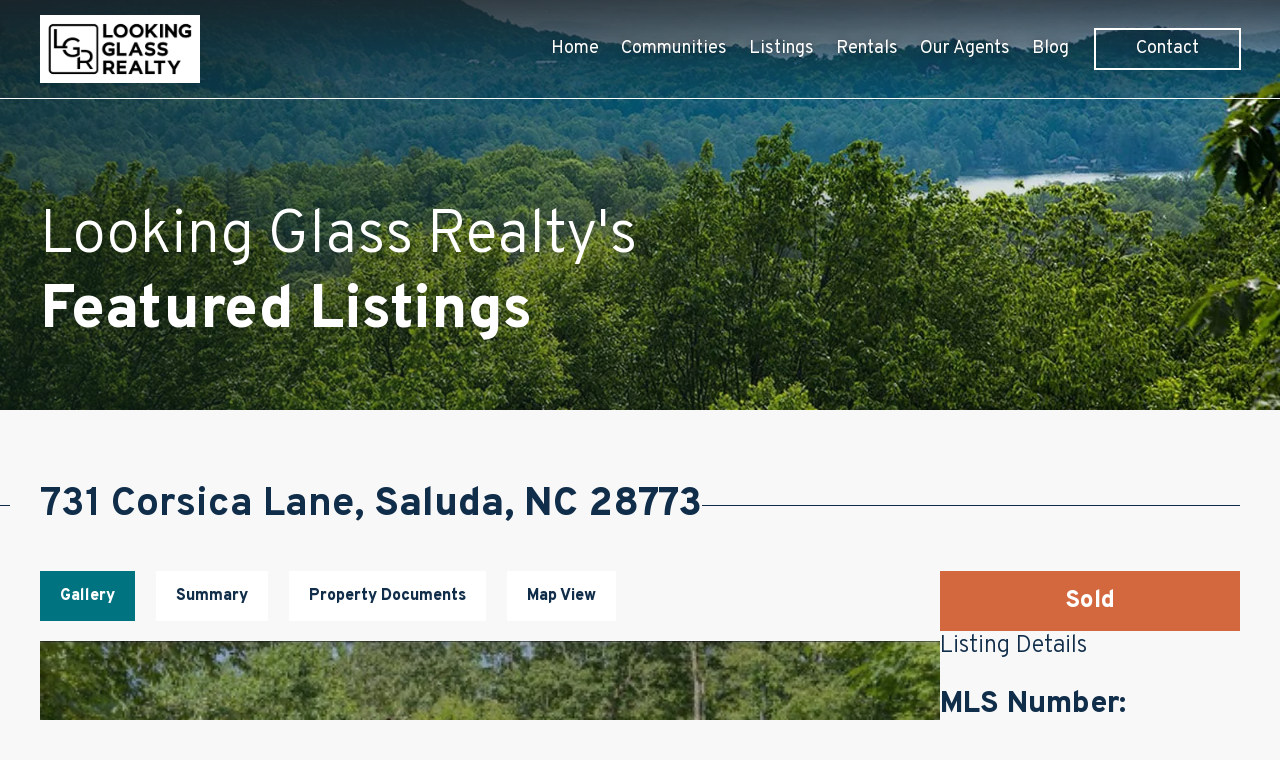

--- FILE ---
content_type: text/html; charset=UTF-8
request_url: https://lookingglassrealty.com/featured-listing/731-corsica-lane-saluda-nc-28773/
body_size: 38118
content:
<!DOCTYPE html>
<html lang="en-US" prefix="og: https://ogp.me/ns#">
<head>
<meta charset="UTF-8" />
<meta name='viewport' content='width=device-width, initial-scale=1.0' />
<meta http-equiv='X-UA-Compatible' content='IE=edge' />
<link rel="profile" href="https://gmpg.org/xfn/11" />
	<style>img:is([sizes="auto" i], [sizes^="auto," i]) { contain-intrinsic-size: 3000px 1500px }</style>
	
<!-- Search Engine Optimization by Rank Math PRO - https://rankmath.com/ -->
<title>731 Corsica Lane, Saluda, NC 28773 | 4057916</title>
<meta name="description" content="EXCLUSIVE: Residential Featured Listing – 731 Corsica Lane , Saluda, NC 28773 | MLS #4057916 | $700000 – 1,932 sqft – 1.00 ac"/>
<meta name="robots" content="follow, index, max-snippet:-1, max-video-preview:-1, max-image-preview:large"/>
<link rel="canonical" href="https://lookingglassrealty.com/featured-listing/731-corsica-lane-saluda-nc-28773/" />
<meta property="og:locale" content="en_US" />
<meta property="og:type" content="article" />
<meta property="og:title" content="731 Corsica Lane, Saluda, NC 28773 | 4057916" />
<meta property="og:description" content="EXCLUSIVE: Residential Featured Listing – 731 Corsica Lane , Saluda, NC 28773 | MLS #4057916 | $700000 – 1,932 sqft – 1.00 ac" />
<meta property="og:url" content="https://lookingglassrealty.com/featured-listing/731-corsica-lane-saluda-nc-28773/" />
<meta property="og:site_name" content="Looking Glass Realty" />
<meta property="article:section" content="Residential Featured Listing" />
<meta property="og:updated_time" content="2024-01-12T11:52:35-05:00" />
<meta name="twitter:card" content="summary_large_image" />
<meta name="twitter:title" content="731 Corsica Lane, Saluda, NC 28773 | 4057916" />
<meta name="twitter:description" content="EXCLUSIVE: Residential Featured Listing – 731 Corsica Lane , Saluda, NC 28773 | MLS #4057916 | $700000 – 1,932 sqft – 1.00 ac" />
<!-- /Rank Math WordPress SEO plugin -->

<link rel='dns-prefetch' href='//kestrel.idxhome.com' />
<link rel='dns-prefetch' href='//fonts.googleapis.com' />
<link href='https://fonts.gstatic.com' crossorigin rel='preconnect' />
<link rel="alternate" type="application/rss+xml" title="Looking Glass Realty &raquo; Feed" href="https://lookingglassrealty.com/feed/" />
<link rel="alternate" type="application/rss+xml" title="Looking Glass Realty &raquo; Comments Feed" href="https://lookingglassrealty.com/comments/feed/" />
<link rel="preload" href="https://lookingglassrealty.com/wp-content/plugins/bb-plugin/fonts/fontawesome/5.15.4/webfonts/fa-solid-900.woff2" as="font" type="font/woff2" crossorigin="anonymous">
<link rel="preload" href="https://lookingglassrealty.com/wp-content/plugins/bb-plugin/fonts/fontawesome/5.15.4/webfonts/fa-regular-400.woff2" as="font" type="font/woff2" crossorigin="anonymous">
<link rel="preload" href="https://lookingglassrealty.com/wp-content/plugins/bb-plugin/fonts/fontawesome/5.15.4/webfonts/fa-brands-400.woff2" as="font" type="font/woff2" crossorigin="anonymous">
<script>
window._wpemojiSettings = {"baseUrl":"https:\/\/s.w.org\/images\/core\/emoji\/16.0.1\/72x72\/","ext":".png","svgUrl":"https:\/\/s.w.org\/images\/core\/emoji\/16.0.1\/svg\/","svgExt":".svg","source":{"concatemoji":"https:\/\/lookingglassrealty.com\/wp-includes\/js\/wp-emoji-release.min.js?ver=6.8.3"}};
/*! This file is auto-generated */
!function(s,n){var o,i,e;function c(e){try{var t={supportTests:e,timestamp:(new Date).valueOf()};sessionStorage.setItem(o,JSON.stringify(t))}catch(e){}}function p(e,t,n){e.clearRect(0,0,e.canvas.width,e.canvas.height),e.fillText(t,0,0);var t=new Uint32Array(e.getImageData(0,0,e.canvas.width,e.canvas.height).data),a=(e.clearRect(0,0,e.canvas.width,e.canvas.height),e.fillText(n,0,0),new Uint32Array(e.getImageData(0,0,e.canvas.width,e.canvas.height).data));return t.every(function(e,t){return e===a[t]})}function u(e,t){e.clearRect(0,0,e.canvas.width,e.canvas.height),e.fillText(t,0,0);for(var n=e.getImageData(16,16,1,1),a=0;a<n.data.length;a++)if(0!==n.data[a])return!1;return!0}function f(e,t,n,a){switch(t){case"flag":return n(e,"\ud83c\udff3\ufe0f\u200d\u26a7\ufe0f","\ud83c\udff3\ufe0f\u200b\u26a7\ufe0f")?!1:!n(e,"\ud83c\udde8\ud83c\uddf6","\ud83c\udde8\u200b\ud83c\uddf6")&&!n(e,"\ud83c\udff4\udb40\udc67\udb40\udc62\udb40\udc65\udb40\udc6e\udb40\udc67\udb40\udc7f","\ud83c\udff4\u200b\udb40\udc67\u200b\udb40\udc62\u200b\udb40\udc65\u200b\udb40\udc6e\u200b\udb40\udc67\u200b\udb40\udc7f");case"emoji":return!a(e,"\ud83e\udedf")}return!1}function g(e,t,n,a){var r="undefined"!=typeof WorkerGlobalScope&&self instanceof WorkerGlobalScope?new OffscreenCanvas(300,150):s.createElement("canvas"),o=r.getContext("2d",{willReadFrequently:!0}),i=(o.textBaseline="top",o.font="600 32px Arial",{});return e.forEach(function(e){i[e]=t(o,e,n,a)}),i}function t(e){var t=s.createElement("script");t.src=e,t.defer=!0,s.head.appendChild(t)}"undefined"!=typeof Promise&&(o="wpEmojiSettingsSupports",i=["flag","emoji"],n.supports={everything:!0,everythingExceptFlag:!0},e=new Promise(function(e){s.addEventListener("DOMContentLoaded",e,{once:!0})}),new Promise(function(t){var n=function(){try{var e=JSON.parse(sessionStorage.getItem(o));if("object"==typeof e&&"number"==typeof e.timestamp&&(new Date).valueOf()<e.timestamp+604800&&"object"==typeof e.supportTests)return e.supportTests}catch(e){}return null}();if(!n){if("undefined"!=typeof Worker&&"undefined"!=typeof OffscreenCanvas&&"undefined"!=typeof URL&&URL.createObjectURL&&"undefined"!=typeof Blob)try{var e="postMessage("+g.toString()+"("+[JSON.stringify(i),f.toString(),p.toString(),u.toString()].join(",")+"));",a=new Blob([e],{type:"text/javascript"}),r=new Worker(URL.createObjectURL(a),{name:"wpTestEmojiSupports"});return void(r.onmessage=function(e){c(n=e.data),r.terminate(),t(n)})}catch(e){}c(n=g(i,f,p,u))}t(n)}).then(function(e){for(var t in e)n.supports[t]=e[t],n.supports.everything=n.supports.everything&&n.supports[t],"flag"!==t&&(n.supports.everythingExceptFlag=n.supports.everythingExceptFlag&&n.supports[t]);n.supports.everythingExceptFlag=n.supports.everythingExceptFlag&&!n.supports.flag,n.DOMReady=!1,n.readyCallback=function(){n.DOMReady=!0}}).then(function(){return e}).then(function(){var e;n.supports.everything||(n.readyCallback(),(e=n.source||{}).concatemoji?t(e.concatemoji):e.wpemoji&&e.twemoji&&(t(e.twemoji),t(e.wpemoji)))}))}((window,document),window._wpemojiSettings);
</script>
<style id='wp-emoji-styles-inline-css'>

	img.wp-smiley, img.emoji {
		display: inline !important;
		border: none !important;
		box-shadow: none !important;
		height: 1em !important;
		width: 1em !important;
		margin: 0 0.07em !important;
		vertical-align: -0.1em !important;
		background: none !important;
		padding: 0 !important;
	}
</style>
<link rel='stylesheet' id='wp-block-library-css' href='https://lookingglassrealty.com/wp-includes/css/dist/block-library/style.min.css?ver=6.8.3' media='all' />
<style id='wp-block-library-theme-inline-css'>
.wp-block-audio :where(figcaption){color:#555;font-size:13px;text-align:center}.is-dark-theme .wp-block-audio :where(figcaption){color:#ffffffa6}.wp-block-audio{margin:0 0 1em}.wp-block-code{border:1px solid #ccc;border-radius:4px;font-family:Menlo,Consolas,monaco,monospace;padding:.8em 1em}.wp-block-embed :where(figcaption){color:#555;font-size:13px;text-align:center}.is-dark-theme .wp-block-embed :where(figcaption){color:#ffffffa6}.wp-block-embed{margin:0 0 1em}.blocks-gallery-caption{color:#555;font-size:13px;text-align:center}.is-dark-theme .blocks-gallery-caption{color:#ffffffa6}:root :where(.wp-block-image figcaption){color:#555;font-size:13px;text-align:center}.is-dark-theme :root :where(.wp-block-image figcaption){color:#ffffffa6}.wp-block-image{margin:0 0 1em}.wp-block-pullquote{border-bottom:4px solid;border-top:4px solid;color:currentColor;margin-bottom:1.75em}.wp-block-pullquote cite,.wp-block-pullquote footer,.wp-block-pullquote__citation{color:currentColor;font-size:.8125em;font-style:normal;text-transform:uppercase}.wp-block-quote{border-left:.25em solid;margin:0 0 1.75em;padding-left:1em}.wp-block-quote cite,.wp-block-quote footer{color:currentColor;font-size:.8125em;font-style:normal;position:relative}.wp-block-quote:where(.has-text-align-right){border-left:none;border-right:.25em solid;padding-left:0;padding-right:1em}.wp-block-quote:where(.has-text-align-center){border:none;padding-left:0}.wp-block-quote.is-large,.wp-block-quote.is-style-large,.wp-block-quote:where(.is-style-plain){border:none}.wp-block-search .wp-block-search__label{font-weight:700}.wp-block-search__button{border:1px solid #ccc;padding:.375em .625em}:where(.wp-block-group.has-background){padding:1.25em 2.375em}.wp-block-separator.has-css-opacity{opacity:.4}.wp-block-separator{border:none;border-bottom:2px solid;margin-left:auto;margin-right:auto}.wp-block-separator.has-alpha-channel-opacity{opacity:1}.wp-block-separator:not(.is-style-wide):not(.is-style-dots){width:100px}.wp-block-separator.has-background:not(.is-style-dots){border-bottom:none;height:1px}.wp-block-separator.has-background:not(.is-style-wide):not(.is-style-dots){height:2px}.wp-block-table{margin:0 0 1em}.wp-block-table td,.wp-block-table th{word-break:normal}.wp-block-table :where(figcaption){color:#555;font-size:13px;text-align:center}.is-dark-theme .wp-block-table :where(figcaption){color:#ffffffa6}.wp-block-video :where(figcaption){color:#555;font-size:13px;text-align:center}.is-dark-theme .wp-block-video :where(figcaption){color:#ffffffa6}.wp-block-video{margin:0 0 1em}:root :where(.wp-block-template-part.has-background){margin-bottom:0;margin-top:0;padding:1.25em 2.375em}
</style>
<style id='classic-theme-styles-inline-css'>
/*! This file is auto-generated */
.wp-block-button__link{color:#fff;background-color:#32373c;border-radius:9999px;box-shadow:none;text-decoration:none;padding:calc(.667em + 2px) calc(1.333em + 2px);font-size:1.125em}.wp-block-file__button{background:#32373c;color:#fff;text-decoration:none}
</style>
<style id='global-styles-inline-css'>
:root{--wp--preset--aspect-ratio--square: 1;--wp--preset--aspect-ratio--4-3: 4/3;--wp--preset--aspect-ratio--3-4: 3/4;--wp--preset--aspect-ratio--3-2: 3/2;--wp--preset--aspect-ratio--2-3: 2/3;--wp--preset--aspect-ratio--16-9: 16/9;--wp--preset--aspect-ratio--9-16: 9/16;--wp--preset--color--black: #000000;--wp--preset--color--cyan-bluish-gray: #abb8c3;--wp--preset--color--white: #ffffff;--wp--preset--color--pale-pink: #f78da7;--wp--preset--color--vivid-red: #cf2e2e;--wp--preset--color--luminous-vivid-orange: #ff6900;--wp--preset--color--luminous-vivid-amber: #fcb900;--wp--preset--color--light-green-cyan: #7bdcb5;--wp--preset--color--vivid-green-cyan: #00d084;--wp--preset--color--pale-cyan-blue: #8ed1fc;--wp--preset--color--vivid-cyan-blue: #0693e3;--wp--preset--color--vivid-purple: #9b51e0;--wp--preset--color--fl-heading-text: #102d4a;--wp--preset--color--fl-body-bg: #f8f8f8;--wp--preset--color--fl-body-text: #1f2125;--wp--preset--color--fl-accent: #007380;--wp--preset--color--fl-accent-hover: #838637;--wp--preset--color--fl-topbar-bg: #ffffff;--wp--preset--color--fl-topbar-text: #000000;--wp--preset--color--fl-topbar-link: #428bca;--wp--preset--color--fl-topbar-hover: #428bca;--wp--preset--color--fl-header-bg: #ffffff;--wp--preset--color--fl-header-text: #000000;--wp--preset--color--fl-header-link: #428bca;--wp--preset--color--fl-header-hover: #428bca;--wp--preset--color--fl-nav-bg: #ffffff;--wp--preset--color--fl-nav-link: #428bca;--wp--preset--color--fl-nav-hover: #428bca;--wp--preset--color--fl-content-bg: #f8f8f8;--wp--preset--color--fl-footer-widgets-bg: #ffffff;--wp--preset--color--fl-footer-widgets-text: #000000;--wp--preset--color--fl-footer-widgets-link: #428bca;--wp--preset--color--fl-footer-widgets-hover: #428bca;--wp--preset--color--fl-footer-bg: #ffffff;--wp--preset--color--fl-footer-text: #000000;--wp--preset--color--fl-footer-link: #428bca;--wp--preset--color--fl-footer-hover: #428bca;--wp--preset--gradient--vivid-cyan-blue-to-vivid-purple: linear-gradient(135deg,rgba(6,147,227,1) 0%,rgb(155,81,224) 100%);--wp--preset--gradient--light-green-cyan-to-vivid-green-cyan: linear-gradient(135deg,rgb(122,220,180) 0%,rgb(0,208,130) 100%);--wp--preset--gradient--luminous-vivid-amber-to-luminous-vivid-orange: linear-gradient(135deg,rgba(252,185,0,1) 0%,rgba(255,105,0,1) 100%);--wp--preset--gradient--luminous-vivid-orange-to-vivid-red: linear-gradient(135deg,rgba(255,105,0,1) 0%,rgb(207,46,46) 100%);--wp--preset--gradient--very-light-gray-to-cyan-bluish-gray: linear-gradient(135deg,rgb(238,238,238) 0%,rgb(169,184,195) 100%);--wp--preset--gradient--cool-to-warm-spectrum: linear-gradient(135deg,rgb(74,234,220) 0%,rgb(151,120,209) 20%,rgb(207,42,186) 40%,rgb(238,44,130) 60%,rgb(251,105,98) 80%,rgb(254,248,76) 100%);--wp--preset--gradient--blush-light-purple: linear-gradient(135deg,rgb(255,206,236) 0%,rgb(152,150,240) 100%);--wp--preset--gradient--blush-bordeaux: linear-gradient(135deg,rgb(254,205,165) 0%,rgb(254,45,45) 50%,rgb(107,0,62) 100%);--wp--preset--gradient--luminous-dusk: linear-gradient(135deg,rgb(255,203,112) 0%,rgb(199,81,192) 50%,rgb(65,88,208) 100%);--wp--preset--gradient--pale-ocean: linear-gradient(135deg,rgb(255,245,203) 0%,rgb(182,227,212) 50%,rgb(51,167,181) 100%);--wp--preset--gradient--electric-grass: linear-gradient(135deg,rgb(202,248,128) 0%,rgb(113,206,126) 100%);--wp--preset--gradient--midnight: linear-gradient(135deg,rgb(2,3,129) 0%,rgb(40,116,252) 100%);--wp--preset--font-size--small: 13px;--wp--preset--font-size--medium: 20px;--wp--preset--font-size--large: 36px;--wp--preset--font-size--x-large: 42px;--wp--preset--spacing--20: 0.44rem;--wp--preset--spacing--30: 0.67rem;--wp--preset--spacing--40: 1rem;--wp--preset--spacing--50: 1.5rem;--wp--preset--spacing--60: 2.25rem;--wp--preset--spacing--70: 3.38rem;--wp--preset--spacing--80: 5.06rem;--wp--preset--shadow--natural: 6px 6px 9px rgba(0, 0, 0, 0.2);--wp--preset--shadow--deep: 12px 12px 50px rgba(0, 0, 0, 0.4);--wp--preset--shadow--sharp: 6px 6px 0px rgba(0, 0, 0, 0.2);--wp--preset--shadow--outlined: 6px 6px 0px -3px rgba(255, 255, 255, 1), 6px 6px rgba(0, 0, 0, 1);--wp--preset--shadow--crisp: 6px 6px 0px rgba(0, 0, 0, 1);}:where(.is-layout-flex){gap: 0.5em;}:where(.is-layout-grid){gap: 0.5em;}body .is-layout-flex{display: flex;}.is-layout-flex{flex-wrap: wrap;align-items: center;}.is-layout-flex > :is(*, div){margin: 0;}body .is-layout-grid{display: grid;}.is-layout-grid > :is(*, div){margin: 0;}:where(.wp-block-columns.is-layout-flex){gap: 2em;}:where(.wp-block-columns.is-layout-grid){gap: 2em;}:where(.wp-block-post-template.is-layout-flex){gap: 1.25em;}:where(.wp-block-post-template.is-layout-grid){gap: 1.25em;}.has-black-color{color: var(--wp--preset--color--black) !important;}.has-cyan-bluish-gray-color{color: var(--wp--preset--color--cyan-bluish-gray) !important;}.has-white-color{color: var(--wp--preset--color--white) !important;}.has-pale-pink-color{color: var(--wp--preset--color--pale-pink) !important;}.has-vivid-red-color{color: var(--wp--preset--color--vivid-red) !important;}.has-luminous-vivid-orange-color{color: var(--wp--preset--color--luminous-vivid-orange) !important;}.has-luminous-vivid-amber-color{color: var(--wp--preset--color--luminous-vivid-amber) !important;}.has-light-green-cyan-color{color: var(--wp--preset--color--light-green-cyan) !important;}.has-vivid-green-cyan-color{color: var(--wp--preset--color--vivid-green-cyan) !important;}.has-pale-cyan-blue-color{color: var(--wp--preset--color--pale-cyan-blue) !important;}.has-vivid-cyan-blue-color{color: var(--wp--preset--color--vivid-cyan-blue) !important;}.has-vivid-purple-color{color: var(--wp--preset--color--vivid-purple) !important;}.has-black-background-color{background-color: var(--wp--preset--color--black) !important;}.has-cyan-bluish-gray-background-color{background-color: var(--wp--preset--color--cyan-bluish-gray) !important;}.has-white-background-color{background-color: var(--wp--preset--color--white) !important;}.has-pale-pink-background-color{background-color: var(--wp--preset--color--pale-pink) !important;}.has-vivid-red-background-color{background-color: var(--wp--preset--color--vivid-red) !important;}.has-luminous-vivid-orange-background-color{background-color: var(--wp--preset--color--luminous-vivid-orange) !important;}.has-luminous-vivid-amber-background-color{background-color: var(--wp--preset--color--luminous-vivid-amber) !important;}.has-light-green-cyan-background-color{background-color: var(--wp--preset--color--light-green-cyan) !important;}.has-vivid-green-cyan-background-color{background-color: var(--wp--preset--color--vivid-green-cyan) !important;}.has-pale-cyan-blue-background-color{background-color: var(--wp--preset--color--pale-cyan-blue) !important;}.has-vivid-cyan-blue-background-color{background-color: var(--wp--preset--color--vivid-cyan-blue) !important;}.has-vivid-purple-background-color{background-color: var(--wp--preset--color--vivid-purple) !important;}.has-black-border-color{border-color: var(--wp--preset--color--black) !important;}.has-cyan-bluish-gray-border-color{border-color: var(--wp--preset--color--cyan-bluish-gray) !important;}.has-white-border-color{border-color: var(--wp--preset--color--white) !important;}.has-pale-pink-border-color{border-color: var(--wp--preset--color--pale-pink) !important;}.has-vivid-red-border-color{border-color: var(--wp--preset--color--vivid-red) !important;}.has-luminous-vivid-orange-border-color{border-color: var(--wp--preset--color--luminous-vivid-orange) !important;}.has-luminous-vivid-amber-border-color{border-color: var(--wp--preset--color--luminous-vivid-amber) !important;}.has-light-green-cyan-border-color{border-color: var(--wp--preset--color--light-green-cyan) !important;}.has-vivid-green-cyan-border-color{border-color: var(--wp--preset--color--vivid-green-cyan) !important;}.has-pale-cyan-blue-border-color{border-color: var(--wp--preset--color--pale-cyan-blue) !important;}.has-vivid-cyan-blue-border-color{border-color: var(--wp--preset--color--vivid-cyan-blue) !important;}.has-vivid-purple-border-color{border-color: var(--wp--preset--color--vivid-purple) !important;}.has-vivid-cyan-blue-to-vivid-purple-gradient-background{background: var(--wp--preset--gradient--vivid-cyan-blue-to-vivid-purple) !important;}.has-light-green-cyan-to-vivid-green-cyan-gradient-background{background: var(--wp--preset--gradient--light-green-cyan-to-vivid-green-cyan) !important;}.has-luminous-vivid-amber-to-luminous-vivid-orange-gradient-background{background: var(--wp--preset--gradient--luminous-vivid-amber-to-luminous-vivid-orange) !important;}.has-luminous-vivid-orange-to-vivid-red-gradient-background{background: var(--wp--preset--gradient--luminous-vivid-orange-to-vivid-red) !important;}.has-very-light-gray-to-cyan-bluish-gray-gradient-background{background: var(--wp--preset--gradient--very-light-gray-to-cyan-bluish-gray) !important;}.has-cool-to-warm-spectrum-gradient-background{background: var(--wp--preset--gradient--cool-to-warm-spectrum) !important;}.has-blush-light-purple-gradient-background{background: var(--wp--preset--gradient--blush-light-purple) !important;}.has-blush-bordeaux-gradient-background{background: var(--wp--preset--gradient--blush-bordeaux) !important;}.has-luminous-dusk-gradient-background{background: var(--wp--preset--gradient--luminous-dusk) !important;}.has-pale-ocean-gradient-background{background: var(--wp--preset--gradient--pale-ocean) !important;}.has-electric-grass-gradient-background{background: var(--wp--preset--gradient--electric-grass) !important;}.has-midnight-gradient-background{background: var(--wp--preset--gradient--midnight) !important;}.has-small-font-size{font-size: var(--wp--preset--font-size--small) !important;}.has-medium-font-size{font-size: var(--wp--preset--font-size--medium) !important;}.has-large-font-size{font-size: var(--wp--preset--font-size--large) !important;}.has-x-large-font-size{font-size: var(--wp--preset--font-size--x-large) !important;}
:where(.wp-block-post-template.is-layout-flex){gap: 1.25em;}:where(.wp-block-post-template.is-layout-grid){gap: 1.25em;}
:where(.wp-block-columns.is-layout-flex){gap: 2em;}:where(.wp-block-columns.is-layout-grid){gap: 2em;}
:root :where(.wp-block-pullquote){font-size: 1.5em;line-height: 1.6;}
</style>
<link rel='stylesheet' id='font-awesome-5-css' href='https://lookingglassrealty.com/wp-content/plugins/bb-plugin/fonts/fontawesome/5.15.4/css/all.min.css?ver=2.9.4.1' media='all' />
<link rel='stylesheet' id='uabb-animate-css' href='https://lookingglassrealty.com/wp-content/plugins/bb-ultimate-addon/modules/info-list/css/animate.css' media='all' />
<link rel='stylesheet' id='ultimate-icons-css' href='https://lookingglassrealty.com/wp-content/uploads/bb-plugin/icons/ultimate-icons/style.css?ver=2.9.4.1' media='all' />
<link rel='stylesheet' id='dashicons-css' href='https://lookingglassrealty.com/wp-includes/css/dashicons.min.css?ver=6.8.3' media='all' />
<link rel='stylesheet' id='fl-builder-layout-bundle-84148b9e83935808846a4775f5e958dc-css' href='https://lookingglassrealty.com/wp-content/uploads/bb-plugin/cache/84148b9e83935808846a4775f5e958dc-layout-bundle.css?ver=2.9.4.1-1.5.2.1' media='all' />
<link rel='stylesheet' id='search-filter-plugin-styles-css' href='https://lookingglassrealty.com/wp-content/plugins/search-filter-pro/public/assets/css/search-filter.min.css?ver=2.5.19' media='all' />
<link rel='stylesheet' id='jquery-magnificpopup-css' href='https://lookingglassrealty.com/wp-content/plugins/bb-plugin/css/jquery.magnificpopup.min.css?ver=2.9.4.1' media='all' />
<link rel='stylesheet' id='base-css' href='https://lookingglassrealty.com/wp-content/themes/bb-theme/css/base.min.css?ver=1.7.16' media='all' />
<link rel='stylesheet' id='fl-automator-skin-css' href='https://lookingglassrealty.com/wp-content/uploads/bb-theme/skin-69203e101415b.css?ver=1.7.16' media='all' />
<link rel='stylesheet' id='child-theme-css' href='https://lookingglassrealty.com/wp-content/themes/bb-theme-child/style.css?ver=all' media='all' />
<link rel='stylesheet' id='fl-builder-google-fonts-64ca6a133a5bafdeac654ac7ace353d6-css' href='//fonts.googleapis.com/css?family=Scope+One%3A300%2C400%2C700%7COverpass%3A300%2C400%2C800&#038;ver=6.8.3' media='all' />
<script src="https://kestrel.idxhome.com/ihf-kestrel.js?ver=6.8.3" id="ihf-kestrel-js"></script>
<script src="https://lookingglassrealty.com/wp-includes/js/jquery/jquery.min.js?ver=3.7.1" id="jquery-core-js"></script>
<script src="https://lookingglassrealty.com/wp-includes/js/jquery/jquery-migrate.min.js?ver=3.4.1" id="jquery-migrate-js"></script>
<script id="search-filter-pro-bb-js-extra">
var SFVC_DATA = {"ajax_url":"https:\/\/lookingglassrealty.com\/wp-admin\/admin-ajax.php","home_url":"https:\/\/lookingglassrealty.com\/"};
</script>
<script src="https://lookingglassrealty.com/wp-content/plugins/search-filter-bb/assets/v2/js/frontend.js?ver=1.4.1" id="search-filter-pro-bb-js"></script>
<link rel="https://api.w.org/" href="https://lookingglassrealty.com/wp-json/" /><link rel="alternate" title="JSON" type="application/json" href="https://lookingglassrealty.com/wp-json/wp/v2/featured_listings/51049" /><link rel="EditURI" type="application/rsd+xml" title="RSD" href="https://lookingglassrealty.com/xmlrpc.php?rsd" />
<meta name="generator" content="WordPress 6.8.3" />
<link rel='shortlink' href='https://lookingglassrealty.com/?p=51049' />
<link rel="alternate" title="oEmbed (JSON)" type="application/json+oembed" href="https://lookingglassrealty.com/wp-json/oembed/1.0/embed?url=https%3A%2F%2Flookingglassrealty.com%2Ffeatured-listing%2F731-corsica-lane-saluda-nc-28773%2F" />
<link rel="alternate" title="oEmbed (XML)" type="text/xml+oembed" href="https://lookingglassrealty.com/wp-json/oembed/1.0/embed?url=https%3A%2F%2Flookingglassrealty.com%2Ffeatured-listing%2F731-corsica-lane-saluda-nc-28773%2F&#038;format=xml" />
<style type="text/css">

</style>
				<script>
					window.ihfKestrel = window.ihfKestrel || {};
					ihfKestrel.config = {"activationToken":"2b8e2f55-c67c-4088-8cb6-647016642d7a","platform":"wordpress"};
				</script>
			<script>document.documentElement.className += " js";</script>
<link rel="icon" href="https://lookingglassrealty.com/wp-content/uploads/2025/05/LGR-Logo-favicon-150x150.png" sizes="32x32" />
<link rel="icon" href="https://lookingglassrealty.com/wp-content/uploads/2025/05/LGR-Logo-favicon.png" sizes="192x192" />
<link rel="apple-touch-icon" href="https://lookingglassrealty.com/wp-content/uploads/2025/05/LGR-Logo-favicon.png" />
<meta name="msapplication-TileImage" content="https://lookingglassrealty.com/wp-content/uploads/2025/05/LGR-Logo-favicon.png" />
		<style id="wp-custom-css">
			.uabb-dual-color-heading span {
    background: #f8f8f8;
	
}
.uabb-dual-color-heading span:nth-of-type(2) {
	padding-right: 30px !important;
}
.uabb-dual-color-heading span:nth-of-type(1) {
	padding-left: 30px !important;
	margin-left: -30px !important;
}


.inline-list.fl-module .uabb-info-list-wrapper {display: flex;flex-wrap: wrap;flex-direction: row;justify-content: center;width: 100%;gap: 0px;}
.inline-list.fl-module .uabb-info-list-wrapper .uabb-info-list-item {width:auto;}

/* Team Info Box */

@media (max-width:767px){
	
	body .custom-team-info-box.fl-module-info-box .uabb-module-content{
		display:block;
		margin:0;
	}
	body .custom-team-info-box.fl-module-info-box .uabb-module-content img{
		width:100%;
	}
	body .custom-team-info-box.fl-module-info-box .uabb-infobox-content{
		width:100% !important;
		margin-top:20px;
	}
	
}		</style>
		<script id="fl-theme-custom-js">jQuery(document).ready(function($) {
  $("#_dsSearchAgent_Idx_Frame_0").load(function() {
    $(this).contents().find("#pnlCustomHeader").hide();
  });

  let urlstr = window.location.href;
  if (urlstr.indexOf("/idx/") > -1) {
    $("header.fl-builder-content-14377").addClass("idxpagecustomheader");
    $("#fl-main-content").addClass("idxpagecustomcontent");
  } else {
    $("header.fl-builder-content-14377").removeClass("idxpagecustomheader");
    $("#fl-main-content").removeClass("idxpagecustomcontent");
  }

  function commafyNumber(numbertocommafy) {
    const currencyFormat = new Intl.NumberFormat("en-US", {
      style: "currency",
      currency: "USD",
      maximumFractionDigits: 2,
      minimumFractionDigits: 0,
    });
    const currencyRegex = /\$(\d{1,3}\,{0,1}\d{0,3}\,{0,1}\d{0,3}\,{0,1}\d{0,3}\,{0,1}\d{0,3}\.{0,1}\d{0,4})/;
    let stringified = numbertocommafy.text().toString();
    return " "+currencyFormat.format(stringified.trim().replace(currencyRegex, "$1"))+" ";
  }


  // Commafy the prices on page load
  if ($("a.listing-link > .uabb-price")) {
    $("a.listing-link > .uabb-price").each(function() {
      $(this).text(commafyNumber($(this)));
    });
  }
  if ($(".featured-listing-text-cont > h4.uabb-post-heading")) {
    $(".featured-listing-text-cont > h4.uabb-post-heading").each(function() {
      $(this).text(commafyNumber($(this)));
    });
  }
  if ($(".featured-listing-text-cont > p.hp-fl-price")) {
    $(".featured-listing-text-cont > p.hp-fl-price").each(function() {
      $(this).text(commafyNumber($(this)));
    });
  }
  if ($(".singular-listing-price-value")) {
    $(".singular-listing-price-value").each(function() {
      $(this).text(commafyNumber($(this)));
    });
  }

  // Commafy the prices after AJAX loads more
  $(document).ajaxComplete(function(e, xhr, settings) {
    if (settings.url.indexOf('/featured-listings/')) {
      $("a.listing-link > .uabb-price").each(function() {
        if ($(this).text().indexOf(',') < 1) {
          $(this).text(commafyNumber($(this)));
        }
      });
    }
  });
  
});
</script>
<!-- Google Tag Manager -->
<script>(function(w,d,s,l,i){w[l]=w[l]||[];w[l].push({'gtm.start':
new Date().getTime(),event:'gtm.js'});var f=d.getElementsByTagName(s)[0],
j=d.createElement(s),dl=l!='dataLayer'?'&l='+l:'';j.async=true;j.src=
'https://www.googletagmanager.com/gtm.js?id='+i+dl;f.parentNode.insertBefore(j,f);
})(window,document,'script','dataLayer','GTM-55CL7GL');</script>
<!-- End Google Tag Manager -->
<meta name="google-site-verification" content="T3g1LTK3UQtOGSkxQ3r_QEBkoTS9uADaCxj7P1PzR7M" />

<!-- Facebook Pixel Code -->
<script>
!function(f,b,e,v,n,t,s)
{if(f.fbq)return;n=f.fbq=function(){n.callMethod?
n.callMethod.apply(n,arguments):n.queue.push(arguments)};
if(!f._fbq)f._fbq=n;n.push=n;n.loaded=!0;n.version='2.0';
n.queue=[];t=b.createElement(e);t.async=!0;
t.src=v;s=b.getElementsByTagName(e)[0];
s.parentNode.insertBefore(t,s)}(window,document,'script',
'https://connect.facebook.net/en_US/fbevents.js');
 fbq('init', '548904812612347'); 
fbq('track', 'PageView');
</script>
<!-- End Facebook Pixel Code -->
<!-- begin Widget Tracker Code -->
<script>
(function(w,i,d,g,e,t)
{w["WidgetTrackerObject"]=g;(w[g]=w[g]||function() {(w[g].q=w[g].q||[]).push(arguments);}),
(w[g].ds=1*new Date());
(e="script"), 
(t=d.createElement(e)),
(e=d.getElementsByTagName(e)[0]);
t.async=1;t.src=i; 
e.parentNode.insertBefore(t,e);}) 
(window,"https://widgetbe.com/agent",document,"widgetTracker"); 
window.widgetTracker("create", "WT-OMGKBPOT"); 
window.widgetTracker("send", "pageview");
</script>
<!-- end Widget Tracker Code -->
<!-- Mobile Browser Bar Color -->
<meta name="theme-color" content="#1f2125" />
</head>
<body class="wp-singular featured_listings-template-default single single-featured_listings postid-51049 single-format-standard wp-theme-bb-theme wp-child-theme-bb-theme-child fl-builder-2-9-4-1 fl-themer-1-5-2-1 fl-theme-1-7-16 fl-no-js fl-theme-builder-header fl-theme-builder-header-main-navigation fl-theme-builder-footer fl-theme-builder-footer-main-footer fl-theme-builder-singular fl-theme-builder-singular-featured-listing-singular-layout-copy fl-framework-base fl-preset-default fl-full-width fl-search-active" itemscope="itemscope" itemtype="https://schema.org/WebPage">
<noscript>
 <img height="1" width="1" 
src="https://www.facebook.com/tr?id=548904812612347&ev=PageView
&noscript=1"/>
</noscript>

<!-- Google Tag Manager (noscript) -->
<noscript><iframe src="https://www.googletagmanager.com/ns.html?id=GTM-55CL7GL"
height="0" width="0" style="display:none;visibility:hidden"></iframe></noscript>
<!-- End Google Tag Manager (noscript) --><a aria-label="Skip to content" class="fl-screen-reader-text" href="#fl-main-content">Skip to content</a><div class="fl-page">
	<header class="fl-builder-content fl-builder-content-14377 fl-builder-global-templates-locked" data-post-id="14377" data-type="header" data-sticky="0" data-sticky-on="" data-sticky-breakpoint="medium" data-shrink="0" data-overlay="1" data-overlay-bg="default" data-shrink-image-height="50px" role="banner" itemscope="itemscope" itemtype="http://schema.org/WPHeader"><div class="fl-row fl-row-full-width fl-row-bg-gradient fl-node-9j6tgmvaic53 fl-row-default-height fl-row-align-center" data-node="9j6tgmvaic53">
	<div class="fl-row-content-wrap">
								<div class="fl-row-content fl-row-fixed-width fl-node-content">
		
<div class="fl-col-group fl-node-19qrs26nhwj3 fl-col-group-equal-height fl-col-group-align-center fl-col-group-custom-width" data-node="19qrs26nhwj3">
			<div class="fl-col fl-node-iqgjm179836r fl-col-bg-color fl-col-small fl-col-small-full-width fl-col-small-custom-width" data-node="iqgjm179836r">
	<div class="fl-col-content fl-node-content">		<div class="fl-module fl-module-uabb-photo fl-node-zyvlxc7fdnwu" data-node="zyvlxc7fdnwu">
	<div class="fl-module-content fl-node-content">
		<div class="uabb-module-content uabb-photo
uabb-photo-align-left uabb-photo-mob-align-left" itemscope itemtype="https://schema.org/ImageObject">
	<div class="uabb-photo-content ">

				<a href="https://lookingglassrealty.com" target="_self"  itemprop="url">
				<img loading="lazy" decoding="async" width="2000" height="846" class="uabb-photo-img wp-image-81657 size-full" src="https://lookingglassrealty.com/wp-content/uploads/2024/07/LGR-Horizontal-on-white-2000px.png" alt="LGR-Horizontal-on-white-2000px" title="LGR-Horizontal-on-white-2000px" itemprop="image" srcset="https://lookingglassrealty.com/wp-content/uploads/2024/07/LGR-Horizontal-on-white-2000px.png 2000w, https://lookingglassrealty.com/wp-content/uploads/2024/07/LGR-Horizontal-on-white-2000px-300x127.png 300w, https://lookingglassrealty.com/wp-content/uploads/2024/07/LGR-Horizontal-on-white-2000px-1024x433.png 1024w, https://lookingglassrealty.com/wp-content/uploads/2024/07/LGR-Horizontal-on-white-2000px-768x325.png 768w, https://lookingglassrealty.com/wp-content/uploads/2024/07/LGR-Horizontal-on-white-2000px-1536x650.png 1536w" sizes="auto, (max-width: 2000px) 100vw, 2000px" />

						</a>
			</div>
	</div>
	</div>
</div>
</div>
</div>
			<div class="fl-col fl-node-36toi12lbjpu fl-col-bg-color fl-col-small-custom-width" data-node="36toi12lbjpu">
	<div class="fl-col-content fl-node-content">		<div class="fl-module fl-module-uabb-advanced-menu fl-node-wpv65juo7f9k" data-node="wpv65juo7f9k">
	<div class="fl-module-content fl-node-content">
			<div class="uabb-creative-menu
	 uabb-creative-menu-accordion-collapse	uabb-menu-default">
		<div class="uabb-creative-menu-mobile-toggle-container"><div class="uabb-creative-menu-mobile-toggle hamburger" tabindex="0"><div class="uabb-svg-container"><svg title="uabb-menu-toggle" version="1.1" class="hamburger-menu" xmlns="https://www.w3.org/2000/svg" xmlns:xlink="https://www.w3.org/1999/xlink" viewBox="0 0 50 50">
<rect class="uabb-hamburger-menu-top" width="50" height="10"/>
<rect class="uabb-hamburger-menu-middle" y="20" width="50" height="10"/>
<rect class="uabb-hamburger-menu-bottom" y="40" width="50" height="10"/>
</svg>
</div></div></div>			<div class="uabb-clear"></div>
					<ul id="menu-main-menu" class="menu uabb-creative-menu-horizontal uabb-toggle-none"><li id="menu-item-14399" class="menu-item menu-item-type-post_type menu-item-object-page menu-item-home uabb-creative-menu uabb-cm-style"><a href="https://lookingglassrealty.com/"><span class="menu-item-text">Home</span></a></li>
<li id="menu-item-18585" class="menu-item menu-item-type-post_type menu-item-object-page menu-item-has-children uabb-has-submenu uabb-creative-menu uabb-cm-style" aria-haspopup="true"><div class="uabb-has-submenu-container"><a href="https://lookingglassrealty.com/communities/"><span class="menu-item-text">Communities<span class="uabb-menu-toggle"></span></span></a></div>
<ul class="sub-menu">
	<li id="menu-item-23525" class="menu-item menu-item-type-post_type menu-item-object-page uabb-creative-menu uabb-cm-style"><a href="https://lookingglassrealty.com/communities/"><span class="menu-item-text">Asheville, NC</span></a></li>
	<li id="menu-item-23524" class="menu-item menu-item-type-post_type menu-item-object-page uabb-creative-menu uabb-cm-style"><a href="https://lookingglassrealty.com/transylvania-county-communities/"><span class="menu-item-text">Brevard, NC</span></a></li>
	<li id="menu-item-53904" class="menu-item menu-item-type-post_type menu-item-object-page uabb-creative-menu uabb-cm-style"><a href="https://lookingglassrealty.com/henderson-county-communities/"><span class="menu-item-text">Hendersonville, NC</span></a></li>
	<li id="menu-item-69054" class="menu-item menu-item-type-post_type menu-item-object-page uabb-creative-menu uabb-cm-style"><a href="https://lookingglassrealty.com/polk-county-communities/"><span class="menu-item-text">Polk County, NC</span></a></li>
</ul>
</li>
<li id="menu-item-18584" class="menu-item menu-item-type-post_type menu-item-object-page menu-item-has-children uabb-has-submenu uabb-creative-menu uabb-cm-style" aria-haspopup="true"><div class="uabb-has-submenu-container"><a href="https://lookingglassrealty.com/listings/"><span class="menu-item-text">Listings<span class="uabb-menu-toggle"></span></span></a></div>
<ul class="sub-menu">
	<li id="menu-item-74232" class="menu-item menu-item-type-post_type menu-item-object-page uabb-creative-menu uabb-cm-style"><a href="https://lookingglassrealty.com/featured-listings/"><span class="menu-item-text">Featured Listings</span></a></li>
	<li id="menu-item-20007" class="menu-item menu-item-type-post_type menu-item-object-page uabb-creative-menu uabb-cm-style"><a href="https://lookingglassrealty.com/commercial-properties/"><span class="menu-item-text">Commercial Properties</span></a></li>
	<li id="menu-item-18587" class="menu-item menu-item-type-post_type menu-item-object-page uabb-creative-menu uabb-cm-style"><a href="https://lookingglassrealty.com/map-search/"><span class="menu-item-text">Map Search</span></a></li>
	<li id="menu-item-18586" class="menu-item menu-item-type-post_type menu-item-object-page uabb-creative-menu uabb-cm-style"><a href="https://lookingglassrealty.com/sell-my-house/"><span class="menu-item-text">Sell My House</span></a></li>
</ul>
</li>
<li id="menu-item-25150" class="menu-item menu-item-type-custom menu-item-object-custom menu-item-has-children uabb-has-submenu uabb-creative-menu uabb-cm-style" aria-haspopup="true"><div class="uabb-has-submenu-container"><a><span class="menu-item-text">Rentals<span class="uabb-menu-toggle"></span></span></a></div>
<ul class="sub-menu">
	<li id="menu-item-66343" class="menu-item menu-item-type-post_type menu-item-object-page menu-item-has-children uabb-has-submenu uabb-creative-menu uabb-cm-style" aria-haspopup="true"><div class="uabb-has-submenu-container"><a href="https://lookingglassrealty.com/long-term-rentals/"><span class="menu-item-text">Brevard Rentals<span class="uabb-menu-toggle"></span></span></a></div>
	<ul class="sub-menu">
		<li id="menu-item-25152" class="menu-item menu-item-type-post_type menu-item-object-page uabb-creative-menu uabb-cm-style"><a href="https://lookingglassrealty.com/long-term-rentals/"><span class="menu-item-text">Long-term Rentals</span></a></li>
		<li id="menu-item-46813" class="menu-item menu-item-type-post_type menu-item-object-page uabb-creative-menu uabb-cm-style"><a href="https://lookingglassrealty.com/property-management-services/"><span class="menu-item-text">Rental Application</span></a></li>
		<li id="menu-item-52524" class="menu-item menu-item-type-post_type menu-item-object-page uabb-creative-menu uabb-cm-style"><a href="https://lookingglassrealty.com/commercial-rentals/"><span class="menu-item-text">Commercial Rentals</span></a></li>
		<li id="menu-item-25151" class="menu-item menu-item-type-post_type menu-item-object-page uabb-creative-menu uabb-cm-style"><a href="https://lookingglassrealty.com/vacation-rentals/"><span class="menu-item-text">Vacation Rentals</span></a></li>
		<li id="menu-item-66340" class="menu-item menu-item-type-post_type menu-item-object-page uabb-creative-menu uabb-cm-style"><a href="https://lookingglassrealty.com/property-management-services/"><span class="menu-item-text">Property Management: Brevard</span></a></li>
	</ul>
</li>
	<li id="menu-item-66342" class="menu-item menu-item-type-post_type menu-item-object-page menu-item-has-children uabb-has-submenu uabb-creative-menu uabb-cm-style" aria-haspopup="true"><div class="uabb-has-submenu-container"><a href="https://lookingglassrealty.com/long-term-rentals-saluda/"><span class="menu-item-text">Saluda Rentals<span class="uabb-menu-toggle"></span></span></a></div>
	<ul class="sub-menu">
		<li id="menu-item-66341" class="menu-item menu-item-type-post_type menu-item-object-page uabb-creative-menu uabb-cm-style"><a href="https://lookingglassrealty.com/long-term-rentals-saluda/"><span class="menu-item-text">Long-term Rentals</span></a></li>
		<li id="menu-item-66336" class="menu-item menu-item-type-custom menu-item-object-custom uabb-creative-menu uabb-cm-style"><a target="_blank"rel="noopener" href="https://propertymanage.biz/lookingglassrentalssaluda"><span class="menu-item-text">Rental Application</span></a></li>
		<li id="menu-item-66339" class="menu-item menu-item-type-post_type menu-item-object-page uabb-creative-menu uabb-cm-style"><a href="https://lookingglassrealty.com/property-management-services-saluda/"><span class="menu-item-text">Property Management: Saluda</span></a></li>
	</ul>
</li>
</ul>
</li>
<li id="menu-item-18582" class="menu-item menu-item-type-post_type menu-item-object-page uabb-creative-menu uabb-cm-style"><a href="https://lookingglassrealty.com/our-agents/"><span class="menu-item-text">Our Agents</span></a></li>
<li id="menu-item-18581" class="menu-item menu-item-type-post_type menu-item-object-page uabb-creative-menu uabb-cm-style"><a href="https://lookingglassrealty.com/blog/"><span class="menu-item-text">Blog</span></a></li>
<li id="menu-item-18580" class="navbutton menu-item menu-item-type-post_type menu-item-object-page uabb-creative-menu uabb-cm-style"><a href="https://lookingglassrealty.com/contact-us/"><span class="menu-item-text">Contact</span></a></li>
</ul>	</div>

	<div class="uabb-creative-menu-mobile-toggle-container"><div class="uabb-creative-menu-mobile-toggle hamburger" tabindex="0"><div class="uabb-svg-container"><svg title="uabb-menu-toggle" version="1.1" class="hamburger-menu" xmlns="https://www.w3.org/2000/svg" xmlns:xlink="https://www.w3.org/1999/xlink" viewBox="0 0 50 50">
<rect class="uabb-hamburger-menu-top" width="50" height="10"/>
<rect class="uabb-hamburger-menu-middle" y="20" width="50" height="10"/>
<rect class="uabb-hamburger-menu-bottom" y="40" width="50" height="10"/>
</svg>
</div></div></div>			<div class="uabb-creative-menu
			 uabb-creative-menu-accordion-collapse			full-screen">
				<div class="uabb-clear"></div>
				<div class="uabb-menu-overlay uabb-overlay-fade"> <div class="uabb-menu-close-btn"></div>						<ul id="menu-main-menu-1" class="menu uabb-creative-menu-horizontal uabb-toggle-none"><li id="menu-item-14399" class="menu-item menu-item-type-post_type menu-item-object-page menu-item-home uabb-creative-menu uabb-cm-style"><a href="https://lookingglassrealty.com/"><span class="menu-item-text">Home</span></a></li>
<li id="menu-item-18585" class="menu-item menu-item-type-post_type menu-item-object-page menu-item-has-children uabb-has-submenu uabb-creative-menu uabb-cm-style" aria-haspopup="true"><div class="uabb-has-submenu-container"><a href="https://lookingglassrealty.com/communities/"><span class="menu-item-text">Communities<span class="uabb-menu-toggle"></span></span></a></div>
<ul class="sub-menu">
	<li id="menu-item-23525" class="menu-item menu-item-type-post_type menu-item-object-page uabb-creative-menu uabb-cm-style"><a href="https://lookingglassrealty.com/communities/"><span class="menu-item-text">Asheville, NC</span></a></li>
	<li id="menu-item-23524" class="menu-item menu-item-type-post_type menu-item-object-page uabb-creative-menu uabb-cm-style"><a href="https://lookingglassrealty.com/transylvania-county-communities/"><span class="menu-item-text">Brevard, NC</span></a></li>
	<li id="menu-item-53904" class="menu-item menu-item-type-post_type menu-item-object-page uabb-creative-menu uabb-cm-style"><a href="https://lookingglassrealty.com/henderson-county-communities/"><span class="menu-item-text">Hendersonville, NC</span></a></li>
	<li id="menu-item-69054" class="menu-item menu-item-type-post_type menu-item-object-page uabb-creative-menu uabb-cm-style"><a href="https://lookingglassrealty.com/polk-county-communities/"><span class="menu-item-text">Polk County, NC</span></a></li>
</ul>
</li>
<li id="menu-item-18584" class="menu-item menu-item-type-post_type menu-item-object-page menu-item-has-children uabb-has-submenu uabb-creative-menu uabb-cm-style" aria-haspopup="true"><div class="uabb-has-submenu-container"><a href="https://lookingglassrealty.com/listings/"><span class="menu-item-text">Listings<span class="uabb-menu-toggle"></span></span></a></div>
<ul class="sub-menu">
	<li id="menu-item-74232" class="menu-item menu-item-type-post_type menu-item-object-page uabb-creative-menu uabb-cm-style"><a href="https://lookingglassrealty.com/featured-listings/"><span class="menu-item-text">Featured Listings</span></a></li>
	<li id="menu-item-20007" class="menu-item menu-item-type-post_type menu-item-object-page uabb-creative-menu uabb-cm-style"><a href="https://lookingglassrealty.com/commercial-properties/"><span class="menu-item-text">Commercial Properties</span></a></li>
	<li id="menu-item-18587" class="menu-item menu-item-type-post_type menu-item-object-page uabb-creative-menu uabb-cm-style"><a href="https://lookingglassrealty.com/map-search/"><span class="menu-item-text">Map Search</span></a></li>
	<li id="menu-item-18586" class="menu-item menu-item-type-post_type menu-item-object-page uabb-creative-menu uabb-cm-style"><a href="https://lookingglassrealty.com/sell-my-house/"><span class="menu-item-text">Sell My House</span></a></li>
</ul>
</li>
<li id="menu-item-25150" class="menu-item menu-item-type-custom menu-item-object-custom menu-item-has-children uabb-has-submenu uabb-creative-menu uabb-cm-style" aria-haspopup="true"><div class="uabb-has-submenu-container"><a><span class="menu-item-text">Rentals<span class="uabb-menu-toggle"></span></span></a></div>
<ul class="sub-menu">
	<li id="menu-item-66343" class="menu-item menu-item-type-post_type menu-item-object-page menu-item-has-children uabb-has-submenu uabb-creative-menu uabb-cm-style" aria-haspopup="true"><div class="uabb-has-submenu-container"><a href="https://lookingglassrealty.com/long-term-rentals/"><span class="menu-item-text">Brevard Rentals<span class="uabb-menu-toggle"></span></span></a></div>
	<ul class="sub-menu">
		<li id="menu-item-25152" class="menu-item menu-item-type-post_type menu-item-object-page uabb-creative-menu uabb-cm-style"><a href="https://lookingglassrealty.com/long-term-rentals/"><span class="menu-item-text">Long-term Rentals</span></a></li>
		<li id="menu-item-46813" class="menu-item menu-item-type-post_type menu-item-object-page uabb-creative-menu uabb-cm-style"><a href="https://lookingglassrealty.com/property-management-services/"><span class="menu-item-text">Rental Application</span></a></li>
		<li id="menu-item-52524" class="menu-item menu-item-type-post_type menu-item-object-page uabb-creative-menu uabb-cm-style"><a href="https://lookingglassrealty.com/commercial-rentals/"><span class="menu-item-text">Commercial Rentals</span></a></li>
		<li id="menu-item-25151" class="menu-item menu-item-type-post_type menu-item-object-page uabb-creative-menu uabb-cm-style"><a href="https://lookingglassrealty.com/vacation-rentals/"><span class="menu-item-text">Vacation Rentals</span></a></li>
		<li id="menu-item-66340" class="menu-item menu-item-type-post_type menu-item-object-page uabb-creative-menu uabb-cm-style"><a href="https://lookingglassrealty.com/property-management-services/"><span class="menu-item-text">Property Management: Brevard</span></a></li>
	</ul>
</li>
	<li id="menu-item-66342" class="menu-item menu-item-type-post_type menu-item-object-page menu-item-has-children uabb-has-submenu uabb-creative-menu uabb-cm-style" aria-haspopup="true"><div class="uabb-has-submenu-container"><a href="https://lookingglassrealty.com/long-term-rentals-saluda/"><span class="menu-item-text">Saluda Rentals<span class="uabb-menu-toggle"></span></span></a></div>
	<ul class="sub-menu">
		<li id="menu-item-66341" class="menu-item menu-item-type-post_type menu-item-object-page uabb-creative-menu uabb-cm-style"><a href="https://lookingglassrealty.com/long-term-rentals-saluda/"><span class="menu-item-text">Long-term Rentals</span></a></li>
		<li id="menu-item-66336" class="menu-item menu-item-type-custom menu-item-object-custom uabb-creative-menu uabb-cm-style"><a target="_blank"rel="noopener" href="https://propertymanage.biz/lookingglassrentalssaluda"><span class="menu-item-text">Rental Application</span></a></li>
		<li id="menu-item-66339" class="menu-item menu-item-type-post_type menu-item-object-page uabb-creative-menu uabb-cm-style"><a href="https://lookingglassrealty.com/property-management-services-saluda/"><span class="menu-item-text">Property Management: Saluda</span></a></li>
	</ul>
</li>
</ul>
</li>
<li id="menu-item-18582" class="menu-item menu-item-type-post_type menu-item-object-page uabb-creative-menu uabb-cm-style"><a href="https://lookingglassrealty.com/our-agents/"><span class="menu-item-text">Our Agents</span></a></li>
<li id="menu-item-18581" class="menu-item menu-item-type-post_type menu-item-object-page uabb-creative-menu uabb-cm-style"><a href="https://lookingglassrealty.com/blog/"><span class="menu-item-text">Blog</span></a></li>
<li id="menu-item-18580" class="navbutton menu-item menu-item-type-post_type menu-item-object-page uabb-creative-menu uabb-cm-style"><a href="https://lookingglassrealty.com/contact-us/"><span class="menu-item-text">Contact</span></a></li>
</ul>				</div>
			</div>
				</div>
</div>
</div>
</div>
	</div>
		</div>
	</div>
</div>
</header><div class="uabb-js-breakpoint" style="display: none;"></div>	<div id="fl-main-content" class="fl-page-content" itemprop="mainContentOfPage" role="main">

		<div class="fl-builder-content fl-builder-content-54579 fl-builder-global-templates-locked" data-post-id="54579"><div class="fl-row fl-row-full-width fl-row-bg-photo fl-node-fr53zie8bvkh fl-row-default-height fl-row-align-center fl-row-bg-overlay" data-node="fr53zie8bvkh">
	<div class="fl-row-content-wrap">
								<div class="fl-row-content fl-row-fixed-width fl-node-content">
		
<div class="fl-col-group fl-node-416jcs8tyoq9" data-node="416jcs8tyoq9">
			<div class="fl-col fl-node-q97wfvjkiuex fl-col-bg-color" data-node="q97wfvjkiuex">
	<div class="fl-col-content fl-node-content">		<div class="fl-module fl-module-info-box fl-node-fc1ehtv2kbg6 heading-textshadow hero-infobox uabb-bug" data-node="fc1ehtv2kbg6">
	<div class="fl-module-content fl-node-content">
		<div class="uabb-module-content uabb-infobox infobox-left infobox-responsive-left ">
	<div class="uabb-infobox-left-right-wrap">
	<div class="uabb-infobox-content">
			<div class='uabb-infobox-title-wrap'><h3 class="uabb-infobox-title-prefix">Looking Glass Realty's</h3><h3 class="uabb-infobox-title">Featured Listings</h3></div>			<div class="uabb-infobox-text-wrap">
				<div class="uabb-infobox-text uabb-text-editor"><p>Enter description text here. Lorem ipsum dolor sit amet, consectetur adipiscing. Quo incidunt ullamco.</p>
</div>			</div>
						</div>	</div>
</div>
	</div>
</div>
</div>
</div>
	</div>
		</div>
	</div>
</div>
<div class="fl-row fl-row-full-width fl-row-bg-photo fl-node-2tck3zqrlsuw fl-row-default-height fl-row-align-center" data-node="2tck3zqrlsuw">
	<div class="fl-row-content-wrap">
								<div class="fl-row-content fl-row-fixed-width fl-node-content">
		
<div class="fl-col-group fl-node-sr694h3t5e2o" data-node="sr694h3t5e2o">
			<div class="fl-col fl-node-v41ktlnbyh3p fl-col-bg-photo" data-node="v41ktlnbyh3p">
	<div class="fl-col-content fl-node-content">		<div class="fl-module fl-module-dual-color-heading fl-node-4aqh0erx6bg7 bold-address uabb-bug" data-node="4aqh0erx6bg7">
	<div class="fl-module-content fl-node-content">
		<div class="uabb-module-content uabb-dual-color-heading  uabb-heading-layout-inline uabb-heading-align-left uabb-responsive-mobile">
<h1 >
		<span class="uabb-first-heading-text"><strong>731 Corsica Lane,</strong> Saluda, NC 28773</span>
	
		<span class="uabb-second-heading-text">Be Determined.</span>
				</h1>	
</div>
	</div>
</div>
</div>
</div>
	</div>
		</div>
	</div>
</div>
<div class="fl-row fl-row-full-width fl-row-bg-none fl-node-6pefhaztylvq fl-row-default-height fl-row-align-center" data-node="6pefhaztylvq">
	<div class="fl-row-content-wrap">
								<div class="fl-row-content fl-row-fixed-width fl-node-content">
		
<div class="fl-col-group fl-node-5vszgb94r1c0" data-node="5vszgb94r1c0">
			<div class="fl-col fl-node-52epfocjwyht fl-col-bg-color" data-node="52epfocjwyht">
	<div class="fl-col-content fl-node-content">		</div>
</div>
	</div>

<div class="fl-col-group fl-node-1t3o0by4dups" data-node="1t3o0by4dups">
			<div class="fl-col fl-node-cx0wgqv1j6eh fl-col-bg-color" data-node="cx0wgqv1j6eh">
	<div class="fl-col-content fl-node-content">		<div class="fl-module fl-module-advanced-tabs fl-node-d9j0nq3bx2we" data-node="d9j0nq3bx2we">
	<div class="fl-module-content fl-node-content">
			<div class="uabb-module-content uabb-tabs uabb-tabs-layout-horizontal  uabb-tabs-style-bar">
		<nav class="uabb-tabs-nav uabb-tabs-navd9j0nq3bx2we">
			<ul>
								<li class="uabb-tab-current" data-index="0" tabindex="0">
					<h5 class="uabb-tag-selected">
						<a class="uabb-tab-link" href="javascript:void(0);" class="" tabindex="-1"><span class="uabb-tab-title">Gallery</span>
												</a>
					</h5>
				</li>
								<li class="" data-index="1" tabindex="0">
					<h5 class="uabb-tag-selected">
						<a class="uabb-tab-link" href="javascript:void(0);" class="" tabindex="-1"><span class="uabb-tab-title">Summary</span>
												</a>
					</h5>
				</li>
								<li class="" data-index="2" tabindex="0">
					<h5 class="uabb-tag-selected">
						<a class="uabb-tab-link" href="javascript:void(0);" class="" tabindex="-1"><span class="uabb-tab-title">Property Documents</span>
												</a>
					</h5>
				</li>
								<li class="" data-index="3" tabindex="0">
					<h5 class="uabb-tag-selected">
						<a class="uabb-tab-link" href="javascript:void(0);" class="" tabindex="-1"><span class="uabb-tab-title">Map View</span>
												</a>
					</h5>
				</li>
							</ul>
		</nav>
		<div class="uabb-content-wrap uabb-content-wrapd9j0nq3bx2we">
			
			<div id="section-bar-0" class="-0 section uabb-content-current">
								<div class="uabb-tab-acc-title uabb-acc-0">
					<h5 class="uabb-title-tag">
												<span class="uabb-tab-title">Gallery</span>
											</h5>
					<span class="uabb-acc-icon"><i class="ua-icon ua-icon-chevron-down2"></i></span>
				</div>
								<div class="uabb-content uabb-tab-acc-content clearfix ">
					<style id='fl-builder-layout-54580-inline-css'>
 .fl-node-573ys1ag8vht > .fl-row-content-wrap {padding-top:0px;padding-right:0px;padding-bottom:0px;padding-left:0px;}@media ( max-width: 992px ) { .fl-node-573ys1ag8vht.fl-row > .fl-row-content-wrap {padding-top:0px;padding-right:0px;padding-bottom:0px;padding-left:0px;}}@media ( max-width: 768px ) { .fl-node-573ys1ag8vht.fl-row > .fl-row-content-wrap {padding-top:0px;padding-right:0px;padding-bottom:0px;padding-left:0px;}}.fl-node-ozs7tykwib86 {width: 100%;}.fl-node-q4psfe3znt06 {width: 100%;}.fl-node-kt6uwfnbjhgd {width: 100%;}.uabb-aspect-ratio-4_3 .uabb-video__outer-wrap {padding-bottom: 75%;}.uabb-aspect-ratio-16_9 .uabb-video__outer-wrap {padding-bottom: 56.25%;}.uabb-aspect-ratio-3_2 .uabb-video__outer-wrap {padding-bottom: 66.6666%;}.uabb-aspect-ratio-1_1 .uabb-video__outer-wrap {padding-bottom: 100%;}.uabb-video__outer-wrap {position: relative;height: 0;overflow: hidden;max-width: 100%;background: #000;cursor: pointer;}.uabb-video__outer-wrap img,.uabb-video__outer-wrap video {bottom: 0;display: block;left: 0;margin: auto;max-width: 100%;width: 100%;position: absolute;right: 0;top: 0;border: none;height: auto;cursor: pointer;-webkit-transition: .2s all;transition: .2s all;}.uabb-video__play-icon {left: 50%;top: 50%;position: absolute;cursor: pointer;-webkit-transform: translate(-50%, -50%);-ms-transform: translate(-50%, -50%);transform: translate(-50%, -50%);text-align: center;-webkit-transition: text-shadow ease .2s, color ease .2s;transition: text-shadow ease .2s, color ease .2s;z-index: 5;}.uabb-video__outer-wrap iframe {position: absolute;top: 0;left: 0;width: 100%;height: 100%;z-index: 2;background: transparent;}.uabb-vimeo-wrap {-js-display: flex;display: -webkit-box;display: -webkit-flex;display: -moz-box;display: -ms-flexbox;display: flex;position: absolute;top: 0;left: 0;z-index: 2;margin: 10px;-webkit-transition: opacity 200ms ease-out;transition: opacity 200ms ease-out;margin-right: 4.6em;}.uabb-vimeo-portrait {width: 60px;height: 60px;background: rgba(23, 35, 34, .75);margin-right: 1px;-webkit-box-flex: 1;-webkit-flex: 1 0 auto;-ms-flex: 1 0 auto;-moz-box-flex: 1;flex: 1 0 auto;padding: 0;}.uabb-vimeo-portrait img {width: 50px;height: 50px;margin: 5px;padding: 0;border: 0;-webkit-border-radius: 50%;border-radius: 50%;}.uabb-vimeo-headers {font-size: 10px;}.uabb-vimeo-byline {font-size: 1.2em!important;font-weight: 400;color: #fff;margin-top: .1em;padding: .2em .5em;background: rgba(23, 35, 34, .75);text-transform: none;line-height: normal;letter-spacing: normal;}.uabb-video-wistia-play,.uabb-video-hosted-play {cursor: pointer;height: 70px;background: rgba(84, 187, 255, 0.8);-webkit-box-shadow: none;box-shadow: none;width: 100px;-webkit-border-radius: 0;border-radius: 0;border: 0;padding: 0;}.uabb-vimeo-title {max-width: 100%;font-size: 2em!important;font-weight: 700;margin: 0;padding: .1em .2em;background: rgba(23, 35, 34, .75);display: inline-block;text-transform: none;line-height: normal;letter-spacing: normal;}.uabb-video__outer-wrap:active .ubb-animation-sink,.uabb-video__outer-wrap:focus .uabb-animation-sink,.uabb-video__outer-wrap:hover .uabb-animation-sink {top: -webkit-calc(50% + 8px);top: calc(50% + 8px);}.uabb-video__outer-wrap:before {content: '';z-index: 2;height: 100%;width: 100%;position: absolute;top: 0;left: 0;}.uabb-video__outer-wrap:active .uabb-animation-float,.uabb-video__outer-wrap:focus .uabb-animation-float,.uabb-video__outer-wrap:hover .uabb-animation-float {top: -webkit-calc(50% - 8px);top: calc(50% - 8px);}.uabb-video__outer-wrap:active .uabb-animation-wobble-vertical,.uabb-video__outer-wrap:focus .uabb-animation-wobble-vertical,.uabb-video__outer-wrap:hover .uabb-animation-wobble-vertical {-webkit-animation-name: uabb-wobble-vertical;animation-name: uabb-wobble-vertical;-webkit-animation-duration: 1s;animation-duration: 1s;-webkit-animation-timing-function: ease-in-out;animation-timing-function: ease-in-out;-webkit-animation-iteration-count: 1;animation-iteration-count: 1;}.uabb-video__outer-wrap .uabb-animation-sink,.uabb-video__outer-wrap .uabb-animation-float {-webkit-transition-duration: .2s;transition-duration: .2s;-webkit-transition-property: top;transition-property: top;-webkit-transition-timing-function: ease-out;transition-timing-function: ease-out;}@-webkit-keyframes uabb-wobble-vertical {16.65% {top: -webkit-calc(50% + 8px);top: calc(50% + 8px);}33.3% {top: -webkit-calc(50% - 6px);top: calc(50% - 6px);}49.95% {top: -webkit-calc(50% + 4px);top: calc(50% + 4px);}66.6% {top: -webkit-calc(50% - 2px);top: calc(50% - 2px);}83.25% {top: -webkit-calc(50% + 1px);top: calc(50% + 1px);}100% {top: 50%;}}@keyframes uabb-wobble-vertical {16.65% {top: -webkit-calc(50% + 8px);top: calc(50% + 8px);}33.3% {top: -webkit-calc(50% - 6px);top: calc(50% - 6px);}49.95% {top: -webkit-calc(50% + 4px);top: calc(50% + 4px);}66.6% {top: -webkit-calc(50% - 2px);top: calc(50% - 2px);}83.25% {top: -webkit-calc(50% + 1px);top: calc(50% + 1px);}100% {top: 50%;}}.uabb-subscribe-bar {js-display: flex;display: -webkit-box;display: -webkit-flex;display: -moz-box;display: -ms-flexbox;display: flex;-webkit-box-pack: center;-webkit-justify-content: center;-moz-box-pack: center;-ms-flex-pack: center;justify-content: center;-webkit-box-align: center;-webkit-align-items: center;-moz-box-align: center;-ms-flex-align: center;align-items: center;padding: 6px 10px;}.uabb-subscribe-bar-prefix {margin-right: 10px;}.uabb-subscribe-content {display: flex;}.uabb-subscribe-responsive-desktop .uabb-subscribe-bar {display: block;text-align: center;}.uabb-subscribe-responsive-desktop .uabb-subscribe-bar-prefix {margin-right: 0;margin-bottom: 8px;}.uabb-subscribe-responsive-desktop .uabb-subscribe-content {display: block;}.uabb-video__play.uabb-sticky-apply {position: fixed;transform: translateY(100%);width: 260px;height: 145px;animation: fade-in-up .25s ease forwards;z-index: 9999;}.uabb-video__outer-wrap.uabb-sticky-apply {background: none;z-index: 9;overflow: unset;}.uabb-video__outer-wrap.uabb-sticky-apply .uabb-video-inner-wrap {position: fixed!important;z-index: 99999;height: 225px;width: 400px;background: #fff;-webkit-box-shadow: 0 0 10px rgba(0, 0, 0, 0.5);box-shadow: 0 0 10px rgba(0, 0, 0, 0.5);}.uabb-sticky-infobar-wrap.uabb-sticky-apply .uabb-video-inner-wrap {-webkit-box-shadow: unset;box-shadow: unset;}.uabb-video__outer-wrap.uabb-sticky-apply .uabb-video-sticky-infobar {-webkit-box-shadow: 0 5px 10px -5px #333;box-shadow: 0 5px 10px -5px #333;}.uabb-sticky-apply .uabb-video-inner-wrap.ui-draggable {cursor: move;}.uabb-sticky-apply iframe,.uabb-sticky-apply .uabb-video__thumb {padding: 4px;}.uabb-sticky-apply .uabb-video-sticky-close {display: block;position: absolute;padding: 1px 9px;color: #000;background: #fff;-webkit-border-radius: 100%;border-radius: 100%;cursor: pointer;z-index: 99999;}.uabb-sticky-apply .uabb-video-sticky-infobar {display: block;position: relative;top: 100%;width: 100%;padding: 5px;color: #000;background: #fff;text-align: center;z-index: 9999;margin-top: -1px;}.uabb-video-sticky-top_left .uabb-video__outer-wrap.uabb-sticky-apply .uabb-video-inner-wrap {right: auto;left: 20px;top: 20px;}.uabb-video-sticky-bottom_left .uabb-video__outer-wrap.uabb-sticky-apply .uabb-video-inner-wrap {right: auto;left: 20px;bottom: 20px;}.uabb-video-sticky-top_right .uabb-video__outer-wrap.uabb-sticky-apply .uabb-video-inner-wrap {left: auto;right: 20px;top: 20px;}.uabb-video-sticky-bottom_right .uabb-video__outer-wrap.uabb-sticky-apply .uabb-video-inner-wrap {left: auto;right: 20px;bottom: 20px;}.uabb-video-sticky-center_left .uabb-video__outer-wrap.uabb-sticky-apply .uabb-video-inner-wrap {right: auto;left: 20px;top: 50%;-webkit-transform: translateY(-50%);-ms-transform: translateY(-50%);transform: translateY(-50%);}.uabb-video-sticky-center_right .uabb-video__outer-wrap.uabb-sticky-apply .uabb-video-inner-wrap {left: auto;right: 20px;top: 50%;-webkit-transform: translateY(-50%);-ms-transform: translateY(-50%);transform: translateY(-50%);}.uabb-video-sticky-bottom_right .uabb-sticky-infobar-wrap.uabb-sticky-apply .uabb-video-inner-wrap,.uabb-video-sticky-bottom_left .uabb-sticky-infobar-wrap.uabb-sticky-apply .uabb-video-inner-wrap {bottom: 55px;}.admin-bar .uabb-video-sticky-top_left .uabb-video__outer-wrap.uabb-sticky-apply .uabb-video-inner-wrap,.admin-bar .uabb-video-sticky-top_right .uabb-video__outer-wrap.uabb-sticky-apply .uabb-video-inner-wrap {top: -webkit-calc(32px + 20px);top: calc(32px + 20px);}.uabb-video-sticky-top_left .uabb-sticky-apply .uabb-video-sticky-close,.uabb-video-sticky-bottom_left .uabb-sticky-apply .uabb-video-sticky-close,.uabb-video-sticky-center_left .uabb-sticky-apply .uabb-video-sticky-close {top: -10px;right: -10px;}.uabb-video-sticky-top_right .uabb-sticky-apply .uabb-video-sticky-close,.uabb-video-sticky-bottom_right .uabb-sticky-apply .uabb-video-sticky-close,.uabb-video-sticky-center_right .uabb-sticky-apply .uabb-video-sticky-close {top: -10px;left: -10px;}.uabb-video__outer-wrap .uabb-sticky-apply .uabb-vimeo-wrap,.uabb-video__outer-wrap.uabb-sticky-apply .uabb-vimeo-wrap,.uabb-sticky-apply.uabb-video__outer-wrap:before {visibility: hidden;}.uabb-video__outer-wrap.uabb-sticky-apply+.uabb-subscribe-bar,.uabb-video-sticky-close,.uabb-video-sticky-infobar {display: none;}@media only screen and (max-width: 992px) {.uabb-subscribe-responsive-tablet .uabb-subscribe-bar {display: block;text-align: center;}.uabb-subscribe-responsive-tablet .uabb-subscribe-bar-prefix {margin-right: 0;margin-bottom: 8px;}.uabb-subscribe-responsive-tablet .uabb-subscribe-content {display: block;}}@media only screen and (max-width: 767px) {.uabb-subscribe-responsive-mobile .uabb-subscribe-bar {display: block;text-align: center;}.uabb-subscribe-responsive-mobile .uabb-subscribe-bar-prefix {margin-right: 0;margin-bottom: 8px;}.uabb-subscribe-responsive-mobile .uabb-subscribe-content {display: block;}}.fl-node-vrpkfwzitned .uabb-video__play-icon:before {font-size:75px;line-height:75px;}.fl-node-vrpkfwzitned .uabb-video__play-icon {width:75px;height:75px;}.fl-node-vrpkfwzitned .uabb-video__play-icon > img {width:75px;}.fl-node-vrpkfwzitned .uabb-video__outer-wrap:before {background:rgba(13,31,24,0.25);}.fl-node-vrpkfwzitned .uabb-subscribe-bar {background-color:#1b1b1b;}.fl-node-vrpkfwzitned .uabb-subscribe-bar-prefix {color:#ffffff;}.fl-node-vrpkfwzitned .uabb-subscribe-bar{}.fl-node-vrpkfwzitned .uabb-video__outer-wrap.uabb-sticky-apply .uabb-video-inner-wrap {}.fl-node-vrpkfwzitned .uabb-sticky-apply iframe,.fl-node-vrpkfwzitned .uabb-sticky-apply .uabb-video__thumb {}.fl-node-vrpkfwzitned .uabb-sticky-apply .uabb-video-sticky-infobar {}.fl-node-vrpkfwzitned .uabb-aspect-ratio-16_9 .uabb-video__outer-wrap.uabb-sticky-apply .uabb-video-inner-wrap,.fl-node-vrpkfwzitned .uabb-aspect-ratio-16_9 .uabb-sticky-apply .uabb-video__thumb {width: 360px; height: calc( 360px * 0.5625 )}.fl-node-vrpkfwzitned .uabb-aspect-ratio-4_3 .uabb-video__outer-wrap.uabb-sticky-apply .uabb-video-inner-wrap,.fl-node-vrpkfwzitned uabb-aspect-ratio-4_3 .uabb-sticky-apply .uabb-video__thumb {width: 360px; height: calc( 360px * 0.75 )}.fl-node-vrpkfwzitned .uabb-aspect-ratio-3_2 .uabb-video__outer-wrap.uabb-sticky-apply .uabb-video-inner-wrap,.fl-node-vrpkfwzitned uabb-aspect-ratio-3_2 .uabb-sticky-apply .uabb-video__thumb {width: 360px; height: calc( 360px * 0.6666666666666667 )}@media ( max-width: 992px ) {.fl-node-vrpkfwzitned .uabb-subscribe-bar {}.fl-node-vrpkfwzitned .uabb-sticky-apply iframe, .fl-node-vrpkfwzitned .uabb-sticky-apply .uabb-video__thumb {}.fl-node-vrpkfwzitned .uabb-video__outer-wrap.uabb-sticky-apply .uabb-video-inner-wrap {}.fl-node-vrpkfwzitned .uabb-sticky-apply .uabb-video-sticky-infobar {}}@media ( max-width: 768px ) {.fl-node-vrpkfwzitned .uabb-subscribe-bar {}.fl-node-vrpkfwzitned .uabb-sticky-apply iframe, .fl-node-vrpkfwzitned .uabb-sticky-apply .uabb-video__thumb {}.fl-node-vrpkfwzitned .uabb-video__outer-wrap.uabb-sticky-apply .uabb-video-inner-wrap {}.fl-node-vrpkfwzitned .uabb-sticky-apply .uabb-video-sticky-infobar {}}.fl-node-vrpkfwzitned .uabb-youtube-icon-bg {fill:#007380;}.fl-node-vrpkfwzitned .uabb-video__outer-wrap:hover .uabb-video__play-icon .uabb-youtube-icon-bg {fill:#838637;}.fl-node-vrpkfwzitned .uabb-video__outer-wrap.uabb-sticky-apply .uabb-video-inner-wrap {background:#ffffff;}.fl-node-vrpkfwzitned .uabb-sticky-apply .uabb-video-sticky-close {color: ;}.fl-node-vrpkfwzitned .uabb-sticky-apply .uabb-video-sticky-close {background:;} .fl-node-vrpkfwzitned > .fl-module-content {margin-top:0px;margin-right:0px;margin-left:0px;} .fl-node-xi8a27gq1pkh > .fl-module-content {margin-right:0px;margin-left:0px;}.fl-node-70ivkjmr2wgb {width: 100%;}.fl-node-70ivkjmr2wgb .uabb-photo-content {}.fl-node-70ivkjmr2wgb .uabb-photo-content img {}.fl-node-70ivkjmr2wgb .uabb-photo-caption {}.fl-node-70ivkjmr2wgb .uabb-photo-content .uabb-photo-img {-moz-transition: all .3s ease;-webkit-transition: all .3s ease;-ms-transition: all .3s ease;-o-transition: all .3s ease;transition: all .3s ease;}.fl-node-70ivkjmr2wgb .uabb-photo-content .uabb-photo-img {opacity: 1;}.fl-node-70ivkjmr2wgb .uabb-photo-content .uabb-photo-img:hover {opacity: 1;}@media ( max-width: 768px ) {.fl-node-70ivkjmr2wgb .uabb-photo-mob-align-center {text-align: center;}} .fl-node-70ivkjmr2wgb > .fl-module-content {margin-top:0px;margin-right:0px;margin-bottom:0px;margin-left:0px;}.uabb-photo-gallery {position: relative;text-align: center;overflow: hidden;}.uabb-photo-gallery-item {float: left;text-align: center;}.uabb-photo-gallery-link a,.uabb-photo-gallery-link img {display: block;}.uabb-photo-gallery-content {position: relative;text-align: center;overflow: hidden;}.uabb-photo-gallery img {width: 100% !important;height: auto !important;max-width: 100%;}.uabb-masonary-content {position: relative;}.uabb-masonary-item {float: left;}.uabb-masonary-content .uabb-gallery-img {max-width: 100%;width: 100%;}.uabb-photo-gallery-caption {font-size: 13px;line-height: 18px;overflow: hidden;text-overflow: ellipsis;white-space: nowrap;}.uabb-photo-gallery-caption-below {padding: 15px;}.uabb-photo-gallery-caption-hover {background: rgba(0,0,0,0.7);bottom: 0;color: #fff;left: 0;opacity: 0;filter: alpha(opacity = 0);padding: 10px 15px;position: absolute;right: 0;-webkit-transition:opacity 0.3s linear;-moz-transition:opacity 0.3s linear;transition:opacity 0.3s linear;}.uabb-photo-gallery-content:hover .uabb-photo-gallery-caption-hover {opacity: 100;filter: alpha(opacity = 100);}.uabb-background-mask {background: rgba(0,0,0,.5);position: absolute;top: 0;left: 0;right: 0;bottom: 0;opacity: 0;overflow: hidden;-webkit-transition: all 150ms linear;-moz-transition: all 150ms linear;-o-transition: all 150ms linear;-ms-transition: all 150ms linear;transition: all 150ms linear;}.uabb-background-mask .uabb-overlay-icon i {line-height: 1em;width: 1.3em;height: 1em;}.uabb-background-mask .uabb-caption {margin-bottom: 10px;}.uabb-background-mask .uabb-inner-mask { -webkit-box-orient: vertical;-webkit-box-direction: normal; -webkit-flex-direction: column; -ms-flex-direction: column; flex-direction: column; -webkit-box-pack: center;-webkit-justify-content: center;-ms-flex-pack: center;justify-content: center;display: -webkit-box;display: -webkit-flex;display: -ms-flexbox;display: flex; height: 100%;}.uabb-background-mask.from-left {-moz-transform: translateX(-100%);-ms-transform: translateX(-100%);-o-transform: translateX(-100%);-webkit-transform: translateX(-100%);transform: translateX(-100%);}.uabb-background-mask.from-right {-moz-transform: translateX(100%);-ms-transform: translateX(100%);-o-transform: translateX(100%);-webkit-transform: translateX(100%);transform: translateX(100%);}.uabb-background-mask.from-top {-moz-transform: translateY(-100%);-ms-transform: translateY(-100%);-o-transform: translateY(-100%);-webkit-transform: translateY(-100%);transform: translateY(-100%);}.uabb-background-mask.from-bottom {-moz-transform: translateY(100%);-ms-transform: translateY(100%);-o-transform: translateY(100%);-webkit-transform: translateY(100%);transform: translateY(100%);}.uabb-photo-gallery-content:hover .uabb-background-mask {opacity: 1;-moz-transform: translate(0);-ms-transform: translate(0);-o-transform: translate(0);-webkit-transform: translate(0);transform: translate(0);-webkit-transition-delay: 150ms;-moz-transition-delay: 150ms;-o-transition-delay: 150ms;-ms-transition-delay: 150ms;transition-delay: 150ms;}.uabb-photo-gallery .uabb-photo-gallery-content .uabb-gallery-img,.uabb-masonary-content .uabb-photo-gallery-content .uabb-gallery-img {-webkit-transition: all 300ms linear;-moz-transition: all 300ms linear;-o-transition: all 300ms linear;-ms-transition: all 300ms linear;transition: all 300ms linear;}.uabb-photo-gallery.zoom-in .uabb-photo-gallery-content:hover .uabb-gallery-img,.uabb-masonary-content.zoom-in .uabb-photo-gallery-content:hover .uabb-gallery-img,.uabb-photo-gallery.zoom-out .uabb-photo-gallery-content .uabb-gallery-img,.uabb-masonary-content.zoom-out .uabb-photo-gallery-content .uabb-gallery-img {-webkit-transform: scale(1.05);-moz-transform: scale(1.05);-ms-transform: scale(1.05);-o-transform: scale(1.05);transform: scale(1.05);}.uabb-photo-gallery.zoom-out .uabb-photo-gallery-content:hover .uabb-gallery-img,.uabb-masonary-content.zoom-out .uabb-photo-gallery-content:hover .uabb-gallery-img {-webkit-transform: scale(1);-moz-transform: scale(1);-ms-transform: scale(1);-o-transform: scale(1);transform: scale(1);}.uabb-photo-gallery-title-filters .uabb-photo__gallery-filters {text-align: right;}.uabb-photo-gallery-title-filters {-js-display:flex;display:-webkit-box;display:-webkit-flex;display:-moz-box;display:-ms-flexbox;display:flex;-webkit-box-pack: justify;-webkit-justify-content: space-between;-moz-box-pack: justify;-ms-flex-pack: justify;justify-content: space-between;}.uabb-photo-gallery-title-filters .uabb-photo-gallery-title {margin-right: 60px;display: inline-block;text-align: left;}.uabb-photo-gallery-title-filters ul.uabb-photo__gallery-filters {-webkit-align-self: center; -ms-flex-item-align: center; align-self: center;display: block;}.uabb-photo__gallery-filters {display: block;margin: 0;margin-bottom: 30px;}.uabb-photo__gallery-filter {display: inline-block;padding: 5px 20px;margin: 0 5px;cursor: pointer;margin-bottom: 10px;}.uabb-photo__gallery-filter:first-child {margin-left: 0;}.uabb-photo__gallery-filter:last-child {margin-right: 0;}.uabb-photo-gallery-filters-wrap .uabb-photo__gallery-filters .uabb-photo__gallery-filter.uabb-filter__current, .uabb-photo-gallery-filters-wrap .uabb-photo__gallery-filters .uabb-photo__gallery-filter:hover{background-clip: border-box;}@media (max-width: 992px) {.uabb-photo-gallery-stack-tablet .uabb-photo-gallery-title-filters,.uabb-photo-gallery-stack-tablet .uabb-photo__gallery-filters {text-align: center;}.uabb-photo-gallery-stack-tablet .uabb-photo-gallery-title {margin-right: 0;}.uabb-photo-gallery-stack-tablet .uabb-photo-gallery-title-filters{display: block;}}@media (max-width: 767px) {.uabb-photo-gallery-stack-mobile .uabb-photo-gallery-title-filters,.uabb-photo-gallery-stack-mobile .uabb-photo__gallery-filters {text-align: center;}.uabb-photo-gallery-stack-mobile .uabb-photo-gallery-title {margin-right: 0;}.uabb-photo-gallery-stack-mobile .uabb-photo-gallery-title-filters{display: block;}}.uabb-gallery-pagination .uabb-gallery-load-more {display: inline-block;text-align: center;text-decoration: none;-webkit-transition: 0.2s all ease-in-out;-moz-transition: 0.2s all ease-in-out;transition: 0.2s all ease-in-out;}.uabb-gallery-loader {text-align: center;}.uabb-gallery-pagination .uabb-gallery-load-more.disabled {opacity: 0.5;pointer-events: none;}.uabb-gallery-pagination a,.uabb-gallery-pagination a:visited {text-decoration: none;}.uabb-form-loader {display: inline-block;width: 1em;height: 1em;margin-left: 1em;color: inherit;vertical-align: middle;pointer-events: none;border: .2em solid currentcolor;border-bottom-color: transparent;border-radius: 50%;animation: 1s uabb-loader linear infinite;position: relative;}@keyframes uabb-loader {0% {transform: rotate(0deg);}100% {transform: rotate(360deg);}}.fl-node-rpnbuah0jk9d .uabb-photo-gallery,.fl-node-rpnbuah0jk9d .uabb-masonary-content {margin: -10px;}.fl-node-rpnbuah0jk9d .uabb-photo-gallery-item {width: 33.333333333333%;padding: 10px;}.fl-node-rpnbuah0jk9d .uabb-photo-gallery-item:nth-child(3n+1){clear: left;}.fl-node-rpnbuah0jk9d .uabb-photo-gallery-item:nth-child(3n+0){clear: right;}.mfp-bg {z-index: 100001 !important;}.mfp-wrap {z-index: 100002 !important;}.mfp-container {z-index: 100003 !important;}.mfp-content {z-index: 100004 !important;}.mfp-close {z-index: 100005 !important;}.fl-node-rpnbuah0jk9d .uabb-background-mask {background: rgba(13,31,24,0.5);}.fl-node-rpnbuah0jk9d .uabb-background-mask .uabb-overlay-icon i {color: ;font-size: 16px;}.fl-node-rpnbuah0jk9d .uabb-photo-gallery-caption {background-color: #f7f7f7;}.fl-node-rpnbuah0jk9d .uabb-photo-gallery-caption,.fl-node-rpnbuah0jk9d .uabb-background-mask .uabb-caption{}@media ( max-width: 992px ) {.fl-node-rpnbuah0jk9d .uabb-photo-gallery-item {width: 33.333333333333%;}.fl-node-rpnbuah0jk9d .uabb-photo-gallery-item:nth-child(3n+1),.fl-node-rpnbuah0jk9d .uabb-photo-gallery-item:nth-child(3n+0) {clear: none;}.fl-node-rpnbuah0jk9d .uabb-photo-gallery-item:nth-child(3n+1){clear: left;}.fl-node-rpnbuah0jk9d .uabb-photo-gallery-item:nth-child(3n+0){clear: right;}}@media ( max-width: 768px ) {.fl-node-rpnbuah0jk9d .uabb-photo-gallery-item {width: 50%;}.fl-node-rpnbuah0jk9d .uabb-photo-gallery-item:nth-child(3n+1),.fl-node-rpnbuah0jk9d .uabb-photo-gallery-item:nth-child(3n+0) {clear: none;}.fl-node-rpnbuah0jk9d .uabb-photo-gallery-item:nth-child(2n+1){clear: left;}.fl-node-rpnbuah0jk9d .uabb-photo-gallery-item:nth-child(2n+0){clear: right;}}.fl-node-rpnbuah0jk9d .uabb-photo__gallery-filter {}.fl-node-rpnbuah0jk9d .uabb-photo__gallery-filters {}.fl-node-rpnbuah0jk9d .uabb-photo__gallery-filter:hover,.fl-node-rpnbuah0jk9d .uabb-photo__gallery-filter.uabb-filter__current{background-color:#00b524;}.fl-node-rpnbuah0jk9d .uabb-photo__gallery-filters {text-align:center;}.fl-node-rpnbuah0jk9d .uabb-photo__gallery-filter:hover,.fl-node-rpnbuah0jk9d .uabb-photo__gallery-filter.uabb-filter__current {border-color:;}@media ( max-width: 992px ) {.fl-node-rpnbuah0jk9d .uabb-photo__gallery-filter {}.fl-node-rpnbuah0jk9d .uabb-photo__gallery-filters {}.fl-node-rpnbuah0jk9d .uabb-photo-gallery-item {padding: 0px;}}@media ( max-width: 768px ) {.fl-node-rpnbuah0jk9d .uabb-photo__gallery-filter {}.fl-node-rpnbuah0jk9d .uabb-photo__gallery-filters {}.fl-node-rpnbuah0jk9d .uabb-photo-gallery-item {padding: 0px;}} .fl-node-rpnbuah0jk9d > .fl-module-content {margin-top:0px;margin-right:0px;margin-bottom:0px;margin-left:0px;}.fl-col-group-equal-height.fl-col-group-align-bottom .fl-col-content {-webkit-justify-content: flex-end;justify-content: flex-end;-webkit-box-align: end; -webkit-box-pack: end;-ms-flex-pack: end;}.uabb-module-content h1,.uabb-module-content h2,.uabb-module-content h3,.uabb-module-content h4,.uabb-module-content h5,.uabb-module-content h6 {margin: 0;clear: both;}.fl-module-content a,.fl-module-content a:hover,.fl-module-content a:focus {text-decoration: none;}.uabb-row-separator {position: absolute;width: 100%;left: 0;}.uabb-top-row-separator {top: 0;bottom: auto}.uabb-bottom-row-separator {top: auto;bottom: 0;}.fl-builder-content-editing .fl-visible-medium.uabb-row,.fl-builder-content-editing .fl-visible-medium-mobile.uabb-row,.fl-builder-content-editing .fl-visible-mobile.uabb-row {display: none !important;}@media (max-width: 992px) {.fl-builder-content-editing .fl-visible-desktop.uabb-row,.fl-builder-content-editing .fl-visible-mobile.uabb-row {display: none !important;}.fl-builder-content-editing .fl-visible-desktop-medium.uabb-row,.fl-builder-content-editing .fl-visible-medium.uabb-row,.fl-builder-content-editing .fl-visible-medium-mobile.uabb-row {display: block !important;}}@media (max-width: 768px) {.fl-builder-content-editing .fl-visible-desktop.uabb-row,.fl-builder-content-editing .fl-visible-desktop-medium.uabb-row,.fl-builder-content-editing .fl-visible-medium.uabb-row {display: none !important;}.fl-builder-content-editing .fl-visible-medium-mobile.uabb-row,.fl-builder-content-editing .fl-visible-mobile.uabb-row {display: block !important;}}.fl-responsive-preview-content .fl-builder-content-editing {overflow-x: hidden;overflow-y: visible;}.uabb-row-separator svg {width: 100%;}.uabb-top-row-separator.uabb-has-svg svg {position: absolute;padding: 0;margin: 0;left: 50%;top: -1px;bottom: auto;-webkit-transform: translateX(-50%);-ms-transform: translateX(-50%);transform: translateX(-50%);}.uabb-bottom-row-separator.uabb-has-svg svg {position: absolute;padding: 0;margin: 0;left: 50%;bottom: -1px;top: auto;-webkit-transform: translateX(-50%);-ms-transform: translateX(-50%);transform: translateX(-50%);}.uabb-bottom-row-separator.uabb-has-svg .uasvg-wave-separator {bottom: 0;}.uabb-top-row-separator.uabb-has-svg .uasvg-wave-separator {top: 0;}.uabb-bottom-row-separator.uabb-svg-triangle svg,.uabb-bottom-row-separator.uabb-xlarge-triangle svg,.uabb-top-row-separator.uabb-xlarge-triangle-left svg,.uabb-bottom-row-separator.uabb-svg-circle svg,.uabb-top-row-separator.uabb-slime-separator svg,.uabb-top-row-separator.uabb-grass-separator svg,.uabb-top-row-separator.uabb-grass-bend-separator svg,.uabb-bottom-row-separator.uabb-mul-triangles-separator svg,.uabb-top-row-separator.uabb-wave-slide-separator svg,.uabb-top-row-separator.uabb-pine-tree-separator svg,.uabb-top-row-separator.uabb-pine-tree-bend-separator svg,.uabb-bottom-row-separator.uabb-stamp-separator svg,.uabb-bottom-row-separator.uabb-xlarge-circle svg,.uabb-top-row-separator.uabb-wave-separator svg{left: 50%;-webkit-transform: translateX(-50%) scaleY(-1); -moz-transform: translateX(-50%) scaleY(-1);-ms-transform: translateX(-50%) scaleY(-1); -o-transform: translateX(-50%) scaleY(-1);transform: translateX(-50%) scaleY(-1);}.uabb-bottom-row-separator.uabb-big-triangle svg {left: 50%;-webkit-transform: scale(1) scaleY(-1) translateX(-50%); -moz-transform: scale(1) scaleY(-1) translateX(-50%);-ms-transform: scale(1) scaleY(-1) translateX(-50%); -o-transform: scale(1) scaleY(-1) translateX(-50%);transform: scale(1) scaleY(-1) translateX(-50%);}.uabb-top-row-separator.uabb-big-triangle svg {left: 50%;-webkit-transform: translateX(-50%) scale(1); -moz-transform: translateX(-50%) scale(1);-ms-transform: translateX(-50%) scale(1); -o-transform: translateX(-50%) scale(1);transform: translateX(-50%) scale(1);}.uabb-top-row-separator.uabb-xlarge-triangle-right svg {left: 50%;-webkit-transform: translateX(-50%) scale(-1); -moz-transform: translateX(-50%) scale(-1);-ms-transform: translateX(-50%) scale(-1); -o-transform: translateX(-50%) scale(-1);transform: translateX(-50%) scale(-1);}.uabb-bottom-row-separator.uabb-xlarge-triangle-right svg {left: 50%;-webkit-transform: translateX(-50%) scaleX(-1); -moz-transform: translateX(-50%) scaleX(-1);-ms-transform: translateX(-50%) scaleX(-1); -o-transform: translateX(-50%) scaleX(-1);transform: translateX(-50%) scaleX(-1);}.uabb-top-row-separator.uabb-curve-up-separator svg {left: 50%; -webkit-transform: translateX(-50%) scaleY(-1); -moz-transform: translateX(-50%) scaleY(-1);-ms-transform: translateX(-50%) scaleY(-1); -o-transform: translateX(-50%) scaleY(-1);transform: translateX(-50%) scaleY(-1);}.uabb-top-row-separator.uabb-curve-down-separator svg {left: 50%;-webkit-transform: translateX(-50%) scale(-1); -moz-transform: translateX(-50%) scale(-1);-ms-transform: translateX(-50%) scale(-1); -o-transform: translateX(-50%) scale(-1);transform: translateX(-50%) scale(-1);}.uabb-bottom-row-separator.uabb-curve-down-separator svg {left: 50%;-webkit-transform: translateX(-50%) scaleX(-1); -moz-transform: translateX(-50%) scaleX(-1);-ms-transform: translateX(-50%) scaleX(-1); -o-transform: translateX(-50%) scaleX(-1);transform: translateX(-50%) scaleX(-1);}.uabb-top-row-separator.uabb-tilt-left-separator svg {left: 50%;-webkit-transform: translateX(-50%) scale(-1); -moz-transform: translateX(-50%) scale(-1);-ms-transform: translateX(-50%) scale(-1); -o-transform: translateX(-50%) scale(-1);transform: translateX(-50%) scale(-1);}.uabb-top-row-separator.uabb-tilt-right-separator svg{left: 50%;-webkit-transform: translateX(-50%) scaleY(-1); -moz-transform: translateX(-50%) scaleY(-1);-ms-transform: translateX(-50%) scaleY(-1); -o-transform: translateX(-50%) scaleY(-1);transform: translateX(-50%) scaleY(-1);}.uabb-bottom-row-separator.uabb-tilt-left-separator svg {left: 50%;-webkit-transform: translateX(-50%); -moz-transform: translateX(-50%);-ms-transform: translateX(-50%); -o-transform: translateX(-50%);transform: translateX(-50%);}.uabb-bottom-row-separator.uabb-tilt-right-separator svg {left: 50%;-webkit-transform: translateX(-50%) scaleX(-1); -moz-transform: translateX(-50%) scaleX(-1);-ms-transform: translateX(-50%) scaleX(-1); -o-transform: translateX(-50%) scaleX(-1);transform: translateX(-50%) scaleX(-1);}.uabb-top-row-separator.uabb-tilt-left-separator,.uabb-top-row-separator.uabb-tilt-right-separator {top: 0;}.uabb-bottom-row-separator.uabb-tilt-left-separator,.uabb-bottom-row-separator.uabb-tilt-right-separator {bottom: 0;}.uabb-top-row-separator.uabb-arrow-outward-separator svg,.uabb-top-row-separator.uabb-arrow-inward-separator svg,.uabb-top-row-separator.uabb-cloud-separator svg,.uabb-top-row-separator.uabb-multi-triangle svg {left: 50%;-webkit-transform: translateX(-50%) scaleY(-1); -moz-transform: translateX(-50%) scaleY(-1);-ms-transform: translateX(-50%) scaleY(-1); -o-transform: translateX(-50%) scaleY(-1);transform: translateX(-50%) scaleY(-1);}.uabb-bottom-row-separator.uabb-multi-triangle svg {bottom: -2px;}.uabb-row-separator.uabb-round-split:after,.uabb-row-separator.uabb-round-split:before {left: 0;width: 50%;background: inherit inherit/inherit inherit inherit inherit;content: '';position: absolute}.uabb-button-wrap a,.uabb-button-wrap a:visited {display: inline-block;font-size: 16px;line-height: 18px;text-decoration: none;text-shadow: none;}.fl-builder-content .uabb-button:hover {text-decoration: none;}.fl-builder-content .uabb-button-width-full .uabb-button {display: block;text-align: center;}.uabb-button-width-custom .uabb-button {display: inline-block;text-align: center;max-width: 100%;}.fl-builder-content .uabb-button-left {text-align: left;}.fl-builder-content .uabb-button-center {text-align: center;}.fl-builder-content .uabb-infobox .uabb-button-center,.fl-builder-content .uabb-modal-action-wrap .uabb-button-center,.fl-builder-content .uabb-ultb3-box .uabb-button-center,.fl-builder-content .uabb-slide-down .uabb-button-center,.fl-builder-content .uabb-blog-post-content .uabb-button-center,.fl-builder-content .uabb-cta-wrap .uabb-button-center,.fl-builder-content .fl-module-uabb-off-canvas .uabb-button-wrap .uabb-button-center{text-align: inherit;}.fl-builder-content .uabb-button-right {text-align: right;}.fl-builder-content .uabb-button i,.fl-builder-content .uabb-button i:before {font-size: 1em;height: 1em;line-height: 1em;width: 1em;}.uabb-button .uabb-button-icon-after {margin-left: 8px;margin-right: 0;}.uabb-button .uabb-button-icon-before {margin-left: 0;margin-right: 8px;}.uabb-button .uabb-button-icon-no-text {margin: 0;}.uabb-button-has-icon .uabb-button-text {vertical-align: middle;}.uabb-icon-wrap {display: inline-block;}.uabb-icon a {text-decoration: none;}.uabb-icon i {display: block;}.uabb-icon i:before {border: none !important;background: none !important;}.uabb-icon-text {display: table-cell;text-align: left;padding-left: 15px;vertical-align: middle;}.uabb-icon-text *:last-child {margin: 0 !important;padding: 0 !important;}.uabb-icon-text a {text-decoration: none;}.uabb-photo {line-height: 0;position: relative;z-index: 2;}.uabb-photo-align-left {text-align: left;}.uabb-photo-align-center {text-align: center;}.uabb-photo-align-right {text-align: right;}.uabb-photo-content {border-radius: 0;display: inline-block;line-height: 0;position: relative;max-width: 100%;overflow: hidden;}.uabb-photo-content img {border-radius: inherit;display: inline;height: auto;max-width: 100%;width: auto;}.fl-builder-content .uabb-photo-crop-circle img {-webkit-border-radius: 100%;-moz-border-radius: 100%;border-radius: 100%;}.fl-builder-content .uabb-photo-crop-square img {-webkit-border-radius: 0;-moz-border-radius: 0;border-radius: 0;}.uabb-photo-caption {font-size: 13px;line-height: 18px;overflow: hidden;text-overflow: ellipsis;white-space: nowrap;}.uabb-photo-caption-below {padding-bottom: 20px;padding-top: 10px;}.uabb-photo-caption-hover {background: rgba(0,0,0,0.7);bottom: 0;color: #fff;left: 0;opacity: 0;visibility: hidden;filter: alpha(opacity = 0);padding: 10px 15px;position: absolute;right: 0;-webkit-transition:visibility 200ms linear;-moz-transition:visibility 200ms linear;transition:visibility 200ms linear;}.uabb-photo-content:hover .uabb-photo-caption-hover {opacity: 100;visibility: visible;}.uabb-active-btn {background: #1e8cbe;border-color: #0074a2;-webkit-box-shadow: inset 0 1px 0 rgba(120,200,230,.6);box-shadow: inset 0 1px 0 rgba(120,200,230,.6);color: white;}.fl-builder-bar .fl-builder-add-content-button {display: block !important;opacity: 1 !important;}.uabb-imgicon-wrap .uabb-icon {display: block;}.uabb-imgicon-wrap .uabb-icon i{float: none;}.uabb-imgicon-wrap .uabb-image {line-height: 0;position: relative;}.uabb-imgicon-wrap .uabb-image-align-left {text-align: left;}.uabb-imgicon-wrap .uabb-image-align-center {text-align: center;}.uabb-imgicon-wrap .uabb-image-align-right {text-align: right;}.uabb-imgicon-wrap .uabb-image-content {display: inline-block;border-radius: 0;line-height: 0;position: relative;max-width: 100%;}.uabb-imgicon-wrap .uabb-image-content img {display: inline;height: auto !important;max-width: 100%;width: auto;border-radius: inherit;box-shadow: none;box-sizing: content-box;}.fl-builder-content .uabb-imgicon-wrap .uabb-image-crop-circle img {-webkit-border-radius: 100%;-moz-border-radius: 100%;border-radius: 100%;}.fl-builder-content .uabb-imgicon-wrap .uabb-image-crop-square img {-webkit-border-radius: 0;-moz-border-radius: 0;border-radius: 0;}.uabb-creative-button-wrap a,.uabb-creative-button-wrap a:visited {background: #fafafa;border: 1px solid #ccc;color: #333;display: inline-block;vertical-align: middle;text-align: center;overflow: hidden;text-decoration: none;text-shadow: none;box-shadow: none;position: relative;-webkit-transition: all 200ms linear; -moz-transition: all 200ms linear;-ms-transition: all 200ms linear; -o-transition: all 200ms linear;transition: all 200ms linear;}.uabb-creative-button-wrap a:focus {text-decoration: none;text-shadow: none;box-shadow: none;}.uabb-creative-button-wrap a .uabb-creative-button-text,.uabb-creative-button-wrap a .uabb-creative-button-icon,.uabb-creative-button-wrap a:visited .uabb-creative-button-text,.uabb-creative-button-wrap a:visited .uabb-creative-button-icon {-webkit-transition: all 200ms linear; -moz-transition: all 200ms linear;-ms-transition: all 200ms linear; -o-transition: all 200ms linear;transition: all 200ms linear;}.uabb-creative-button-wrap a:hover {text-decoration: none;}.uabb-creative-button-wrap .uabb-creative-button-width-full .uabb-creative-button {display: block;text-align: center;}.uabb-creative-button-wrap .uabb-creative-button-width-custom .uabb-creative-button {display: inline-block;text-align: center;max-width: 100%;}.uabb-creative-button-wrap .uabb-creative-button-left {text-align: left;}.uabb-creative-button-wrap .uabb-creative-button-center {text-align: center;}.uabb-creative-button-wrap .uabb-creative-button-right {text-align: right;}.uabb-creative-button-wrap .uabb-creative-button i {font-size: 1.3em;height: auto;vertical-align: middle;width: auto;}.uabb-creative-button-wrap .uabb-creative-button .uabb-creative-button-icon-after {margin-left: 8px;margin-right: 0;}.uabb-creative-button-wrap .uabb-creative-button .uabb-creative-button-icon-before {margin-right: 8px;margin-left: 0;}.uabb-creative-button-wrap.uabb-creative-button-icon-no-text .uabb-creative-button i {margin: 0;}.uabb-creative-button-wrap .uabb-creative-button-has-icon .uabb-creative-button-text {vertical-align: middle;}.uabb-creative-button-wrap a,.uabb-creative-button-wrap a:visited {padding: 12px 24px;}.uabb-creative-button.uabb-creative-transparent-btn {background: transparent;}.uabb-creative-button.uabb-creative-transparent-btn:after {content: '';position: absolute;z-index: 1;-webkit-transition: all 200ms linear; -moz-transition: all 200ms linear;-ms-transition: all 200ms linear; -o-transition: all 200ms linear;transition: all 200ms linear;}.uabb-transparent-fill-top-btn:after,.uabb-transparent-fill-bottom-btn:after {width: 100%;height: 0;left: 0;}.uabb-transparent-fill-top-btn:after {top: 0;}.uabb-transparent-fill-bottom-btn:after {bottom: 0;}.uabb-transparent-fill-left-btn:after,.uabb-transparent-fill-right-btn:after {width: 0;height: 100%;top: 0;}.uabb-transparent-fill-left-btn:after {left: 0;}.uabb-transparent-fill-right-btn:after {right: 0;}.uabb-transparent-fill-center-btn:after{width: 0;height: 100%;top: 50%;left: 50%;-webkit-transform: translateX(-50%) translateY(-50%); -moz-transform: translateX(-50%) translateY(-50%);-ms-transform: translateX(-50%) translateY(-50%); -o-transform: translateX(-50%) translateY(-50%);transform: translateX(-50%) translateY(-50%);}.uabb-transparent-fill-diagonal-btn:after,.uabb-transparent-fill-horizontal-btn:after {width: 100%;height: 0;top: 50%;left: 50%;}.uabb-transparent-fill-diagonal-btn{overflow: hidden;}.uabb-transparent-fill-diagonal-btn:after{-webkit-transform: translateX(-50%) translateY(-50%) rotate( 45deg ); -moz-transform: translateX(-50%) translateY(-50%) rotate( 45deg );-ms-transform: translateX(-50%) translateY(-50%) rotate( 45deg ); -o-transform: translateX(-50%) translateY(-50%) rotate( 45deg );transform: translateX(-50%) translateY(-50%) rotate( 45deg );}.uabb-transparent-fill-horizontal-btn:after{-webkit-transform: translateX(-50%) translateY(-50%); -moz-transform: translateX(-50%) translateY(-50%);-ms-transform: translateX(-50%) translateY(-50%); -o-transform: translateX(-50%) translateY(-50%);transform: translateX(-50%) translateY(-50%);}.uabb-creative-button-wrap .uabb-creative-threed-btn.uabb-threed_down-btn,.uabb-creative-button-wrap .uabb-creative-threed-btn.uabb-threed_up-btn,.uabb-creative-button-wrap .uabb-creative-threed-btn.uabb-threed_left-btn,.uabb-creative-button-wrap .uabb-creative-threed-btn.uabb-threed_right-btn {-webkit-transition: none; -moz-transition: none;-ms-transition: none; -o-transition: none;transition: none;}.perspective {-webkit-perspective: 800px; -moz-perspective: 800px;perspective: 800px;margin: 0;}.uabb-creative-button.uabb-creative-threed-btn:after {content: '';position: absolute;z-index: -1;-webkit-transition: all 200ms linear; -moz-transition: all 200ms linear;transition: all 200ms linear;}.uabb-creative-button.uabb-creative-threed-btn {outline: 1px solid transparent;-webkit-transform-style: preserve-3d; -moz-transform-style: preserve-3d;transform-style: preserve-3d;}.uabb-creative-threed-btn.uabb-animate_top-btn:after {height: 40%;left: 0;top: -40%;width: 100%;-webkit-transform-origin: 0% 100%; -moz-transform-origin: 0% 100%;transform-origin: 0% 100%;-webkit-transform: rotateX(90deg); -moz-transform: rotateX(90deg);transform: rotateX(90deg);}.uabb-creative-threed-btn.uabb-animate_bottom-btn:after {width: 100%;height: 40%;left: 0;top: 100%;-webkit-transform-origin: 0% 0%; -moz-transform-origin: 0% 0%;-ms-transform-origin: 0% 0%;transform-origin: 0% 0%;-webkit-transform: rotateX(-90deg); -moz-transform: rotateX(-90deg);-ms-transform: rotateX(-90deg);transform: rotateX(-90deg);}.uabb-creative-threed-btn.uabb-animate_left-btn:after {width: 20%;height: 100%;left: -20%;top: 0;-webkit-transform-origin: 100% 0%; -moz-transform-origin: 100% 0%;-ms-transform-origin: 100% 0%;transform-origin: 100% 0%;-webkit-transform: rotateY(-60deg); -moz-transform: rotateY(-60deg);-ms-transform: rotateY(-60deg);transform: rotateY(-60deg);}.uabb-creative-threed-btn.uabb-animate_right-btn:after {width: 20%;height: 100%;left: 104%;top: 0;-webkit-transform-origin: 0% 0%; -moz-transform-origin: 0% 0%;-ms-transform-origin: 0% 0%;transform-origin: 0% 0%;-webkit-transform: rotateY(120deg); -moz-transform: rotateY(120deg);-ms-transform: rotateY(120deg);transform: rotateY(120deg);}.uabb-animate_top-btn:hover{-webkit-transform: rotateX(-15deg); -moz-transform: rotateX(-15deg);-ms-transform: rotateX(-15deg); -o-transform: rotateX(-15deg);transform: rotateX(-15deg);}.uabb-animate_bottom-btn:hover{-webkit-transform: rotateX(15deg); -moz-transform: rotateX(15deg);-ms-transform: rotateX(15deg); -o-transform: rotateX(15deg);transform: rotateX(15deg);}.uabb-animate_left-btn:hover{-webkit-transform: rotateY(6deg); -moz-transform: rotateY(6deg);-ms-transform: rotateY(6deg); -o-transform: rotateY(6deg);transform: rotateY(6deg);}.uabb-animate_right-btn:hover{-webkit-transform: rotateY(-6deg); -moz-transform: rotateY(-6deg);-ms-transform: rotateY(-6deg); -o-transform: rotateY(-6deg);transform: rotateY(-6deg);}.uabb-creative-flat-btn.uabb-animate_to_right-btn,.uabb-creative-flat-btn.uabb-animate_to_left-btn,.uabb-creative-flat-btn.uabb-animate_from_top-btn,.uabb-creative-flat-btn.uabb-animate_from_bottom-btn {overflow: hidden;position: relative;}.uabb-creative-flat-btn.uabb-animate_to_right-btn i,.uabb-creative-flat-btn.uabb-animate_to_left-btn i,.uabb-creative-flat-btn.uabb-animate_from_top-btn i,.uabb-creative-flat-btn.uabb-animate_from_bottom-btn i {bottom: 0;height: 100%;margin: 0;opacity: 1;position: absolute;right: 0;width: 100%;-webkit-transition: all 200ms linear; -moz-transition: all 200ms linear;transition: all 200ms linear;-webkit-transform: translateY(0); -moz-transform: translateY(0); -o-transform: translateY(0);-ms-transform: translateY(0);transform: translateY(0);}.uabb-creative-flat-btn.uabb-animate_to_right-btn .uabb-button-text,.uabb-creative-flat-btn.uabb-animate_to_left-btn .uabb-button-text,.uabb-creative-flat-btn.uabb-animate_from_top-btn .uabb-button-text,.uabb-creative-flat-btn.uabb-animate_from_bottom-btn .uabb-button-text {display: inline-block;width: 100%;height: 100%;-webkit-transition: all 200ms linear; -moz-transition: all 200ms linear;-ms-transition: all 200ms linear; -o-transition: all 200ms linear;transition: all 200ms linear;-webkit-backface-visibility: hidden; -moz-backface-visibility: hidden;backface-visibility: hidden;}.uabb-creative-flat-btn.uabb-animate_to_right-btn i:before,.uabb-creative-flat-btn.uabb-animate_to_left-btn i:before,.uabb-creative-flat-btn.uabb-animate_from_top-btn i:before,.uabb-creative-flat-btn.uabb-animate_from_bottom-btn i:before {position: absolute;top: 50%;left: 50%;-webkit-transform: translateX(-50%) translateY(-50%);-moz-transform: translateX(-50%) translateY(-50%);-o-transform: translateX(-50%) translateY(-50%);-ms-transform: translateX(-50%) translateY(-50%);transform: translateX(-50%) translateY(-50%);}.uabb-creative-flat-btn.uabb-animate_to_right-btn:hover i,.uabb-creative-flat-btn.uabb-animate_to_left-btn:hover i {left: 0;}.uabb-creative-flat-btn.uabb-animate_from_top-btn:hover i,.uabb-creative-flat-btn.uabb-animate_from_bottom-btn:hover i {top: 0;}.uabb-creative-flat-btn.uabb-animate_to_right-btn i {top: 0;left: -100%;}.uabb-creative-flat-btn.uabb-animate_to_right-btn:hover .uabb-button-text {-webkit-transform: translateX(200%); -moz-transform: translateX(200%);-ms-transform: translateX(200%); -o-transform: translateX(200%);transform: translateX(200%);}.uabb-creative-flat-btn.uabb-animate_to_left-btn i {top: 0;left: 100%;}.uabb-creative-flat-btn.uabb-animate_to_left-btn:hover .uabb-button-text {-webkit-transform: translateX(-200%); -moz-transform: translateX(-200%);-ms-transform: translateX(-200%); -o-transform: translateX(-200%);transform: translateX(-200%);}.uabb-creative-flat-btn.uabb-animate_from_top-btn i {top: -100%;left: 0;}.uabb-creative-flat-btn.uabb-animate_from_top-btn:hover .uabb-button-text {-webkit-transform: translateY(400px); -moz-transform: translateY(400px);-ms-transform: translateY(400px); -o-transform: translateY(400px);transform: translateY(400px);}.uabb-creative-flat-btn.uabb-animate_from_bottom-btn i {top: 100%;left: 0;}.uabb-creative-flat-btn.uabb-animate_from_bottom-btn:hover .uabb-button-text {-webkit-transform: translateY(-400px); -moz-transform: translateY(-400px);-ms-transform: translateY(-400px); -o-transform: translateY(-400px);transform: translateY(-400px);}.uabb-tab-acc-content .wp-video, .uabb-tab-acc-content video.wp-video-shortcode, .uabb-tab-acc-content .mejs-container:not(.mejs-audio), .uabb-tab-acc-content .mejs-overlay.load,.uabb-adv-accordion-content .wp-video, .uabb-adv-accordion-content video.wp-video-shortcode, .uabb-adv-accordion-content .mejs-container:not(.mejs-audio), .uabb-adv-accordion-content .mejs-overlay.load {width: 100% !important;height: 100% !important;}.uabb-tab-acc-content .mejs-container:not(.mejs-audio),.uabb-adv-accordion-content .mejs-container:not(.mejs-audio) {padding-top: 56.25%;}.uabb-tab-acc-content .wp-video, .uabb-tab-acc-content video.wp-video-shortcode,.uabb-adv-accordion-content .wp-video, .uabb-adv-accordion-content video.wp-video-shortcode {max-width: 100% !important;}.uabb-tab-acc-content video.wp-video-shortcode,.uabb-adv-accordion-content video.wp-video-shortcode {position: relative;}.uabb-tab-acc-content .mejs-container:not(.mejs-audio) .mejs-mediaelement,.uabb-adv-accordion-content .mejs-container:not(.mejs-audio) .mejs-mediaelement {position: absolute;top: 0;right: 0;bottom: 0;left: 0;}.uabb-tab-acc-content .mejs-overlay-play,.uabb-adv-accordion-content .mejs-overlay-play {top: 0;right: 0;bottom: 0;left: 0;width: auto !important;height: auto !important;}.fl-row-content-wrap .uabb-row-particles-background,.uabb-col-particles-background {width:100%;height:100%;position:absolute;left:0;top:0;}.uabb-creative-button-wrap a,.uabb-creative-button-wrap a:visited {}.uabb-dual-button .uabb-btn,.uabb-dual-button .uabb-btn:visited {}.uabb-js-breakpoint {content:"default";display:none;}@media screen and (max-width: 992px) {.uabb-js-breakpoint {content:"992";}}@media screen and (max-width: 768px) {.uabb-js-breakpoint {content:"768";}}
</style>
<div class="fl-builder-content fl-builder-content-54580 fl-builder-template fl-builder-row-template fl-builder-global-templates-locked" data-post-id="54580"><div class="fl-row fl-row-full-width fl-row-bg-none fl-node-573ys1ag8vht fl-row-default-height fl-row-align-center" data-node="573ys1ag8vht">
	<div class="fl-row-content-wrap">
								<div class="fl-row-content fl-row-fixed-width fl-node-content">
		
<div class="fl-col-group fl-node-b9xplzsn1074" data-node="b9xplzsn1074">
			<div class="fl-col fl-node-ozs7tykwib86 fl-col-bg-color" data-node="ozs7tykwib86">
	<div class="fl-col-content fl-node-content">		<div class="fl-module fl-module-uabb-video fl-node-vrpkfwzitned" data-node="vrpkfwzitned">
	<div class="fl-module-content fl-node-content">
				<div class="uabb-video uabb-aspect-ratio-16_9  uabb-subscribe-responsive-none uabb-video-sticky-top_left" >
												<div class="uabb-video__outer-wrap  " data-autoplay="0" data-device="true" >
								<div class="uabb-video-inner-wrap">
					<div class="uabb-video__play" data-src="https://www.youtube-nocookie.com/embed/TEi1cN7QZS0?rel=0&#038;start&#038;end&#038;controls=1&#038;mute=0&#038;modestbranding=1&#038;autoplay=1">
					<img decoding="async" src="https://i.ytimg.com/vi/TEi1cN7QZS0/hqdefault.jpg" alt="youtube-video-thumbnail"></img>
						<div class="uabb-video__play-icon  uabb-animation-" tabindex="0">
							<svg height="100%" version="1.1" viewBox="0 0 68 48" width="100%"><path class="uabb-youtube-icon-bg" d="m .66,37.62 c 0,0 .66,4.70 2.70,6.77 2.58,2.71 5.98,2.63 7.49,2.91 5.43,.52 23.10,.68 23.12,.68 .00,-1.3e-5 14.29,-0.02 23.81,-0.71 1.32,-0.15 4.22,-0.17 6.81,-2.89 2.03,-2.07 2.70,-6.77 2.70,-6.77 0,0 .67,-5.52 .67,-11.04 l 0,-5.17 c 0,-5.52 -0.67,-11.04 -0.67,-11.04 0,0 -0.66,-4.70 -2.70,-6.77 C 62.03,.86 59.13,.84 57.80,.69 48.28,0 34.00,0 34.00,0 33.97,0 19.69,0 10.18,.69 8.85,.84 5.95,.86 3.36,3.58 1.32,5.65 .66,10.35 .66,10.35 c 0,0 -0.55,4.50 -0.66,9.45 l 0,8.36 c .10,4.94 .66,9.45 .66,9.45 z" fill="#1f1f1e"></path><path d="m 26.96,13.67 18.37,9.62 -18.37,9.55 -0.00,-19.17 z" fill="#fff"></path><path d="M 45.02,23.46 45.32,23.28 26.96,13.67 43.32,24.34 45.02,23.46 z" fill="#ccc"></path></svg>						</div>
					</div>
										
				</div>
			</div>
						</div>
			</div>
</div>
</div>
</div>
	</div>

<div class="fl-col-group fl-node-x7f35jckpybh" data-node="x7f35jckpybh">
			<div class="fl-col fl-node-q4psfe3znt06 fl-col-bg-color" data-node="q4psfe3znt06">
	<div class="fl-col-content fl-node-content">		<div class="fl-module fl-module-uabb-photo fl-node-70ivkjmr2wgb" data-node="70ivkjmr2wgb">
	<div class="fl-module-content fl-node-content">
		<div class="uabb-module-content uabb-photo
uabb-photo-align-center uabb-photo-mob-align-center" itemscope itemtype="https://schema.org/ImageObject">
	<div class="uabb-photo-content ">

				<img loading="lazy" decoding="async" width="2000" height="899" class="uabb-photo-img wp-image-22704 size-full" src="https://lookingglassrealty.com/wp-content/uploads/2019/12/Looking-Glass-Overlook-Autumn.jpg" alt="Looking Glass Overlook Autumn" title="Looking Glass Overlook Autumn" itemprop="image" srcset="https://lookingglassrealty.com/wp-content/uploads/2019/12/Looking-Glass-Overlook-Autumn.jpg 2000w, https://lookingglassrealty.com/wp-content/uploads/2019/12/Looking-Glass-Overlook-Autumn-300x135.jpg 300w, https://lookingglassrealty.com/wp-content/uploads/2019/12/Looking-Glass-Overlook-Autumn-768x345.jpg 768w, https://lookingglassrealty.com/wp-content/uploads/2019/12/Looking-Glass-Overlook-Autumn-1024x460.jpg 1024w, https://lookingglassrealty.com/wp-content/uploads/2019/12/Looking-Glass-Overlook-Autumn-1536x690.jpg 1536w" sizes="auto, (max-width: 2000px) 100vw, 2000px" />

					</div>
	</div>
	</div>
</div>
</div>
</div>
	</div>

<div class="fl-col-group fl-node-hlfs0928obar" data-node="hlfs0928obar">
			<div class="fl-col fl-node-kt6uwfnbjhgd fl-col-bg-color" data-node="kt6uwfnbjhgd">
	<div class="fl-col-content fl-node-content">		<div class="fl-module fl-module-photo-gallery fl-node-rpnbuah0jk9d" data-node="rpnbuah0jk9d">
	<div class="fl-module-content fl-node-content">
			<div class="uabb-module-content uabb-photo-gallery uabb-gallery-grid3 zoom-in " data-nonce="65f309c5c2" data-all-filters= >
			</div>
	</div>
</div>
</div>
</div>
	</div>
		</div>
	</div>
</div>
</div><div class="uabb-js-breakpoint" style="display: none;"></div>				</div>
			</div>
			
			<div id="section-bar-1" class="-1 section ">
								<div class="uabb-tab-acc-title uabb-acc-1">
					<h5 class="uabb-title-tag">
												<span class="uabb-tab-title">Summary</span>
											</h5>
					<span class="uabb-acc-icon"><i class="ua-icon ua-icon-chevron-down2"></i></span>
				</div>
								<div class="uabb-content uabb-tab-acc-content clearfix ">
					<link rel='stylesheet' id='fl-builder-layout-19011-css' href='https://lookingglassrealty.com/wp-content/uploads/bb-plugin/cache/19011-layout-partial.css?ver=0388296e4f6da424b719ab8abf5eeaf7' media='all' />
<div class="fl-builder-content fl-builder-content-19011 fl-builder-template fl-builder-row-template fl-builder-global-templates-locked" data-post-id="19011"><div class="fl-row fl-row-full-width fl-row-bg-none fl-node-5db335eb25099 fl-row-default-height fl-row-align-center" data-node="5db335eb25099">
	<div class="fl-row-content-wrap">
								<div class="fl-row-content fl-row-fixed-width fl-node-content">
		
<div class="fl-col-group fl-node-5db335eb25093" data-node="5db335eb25093">
			<div class="fl-col fl-node-5db335eb25097 fl-col-bg-color" data-node="5db335eb25097">
	<div class="fl-col-content fl-node-content">		<div class="fl-module fl-module-rich-text fl-node-5db335eb25098" data-node="5db335eb25098">
	<div class="fl-module-content fl-node-content">
		<div class="fl-rich-text">
	<p>Welcome to 731 Corsica Lane. Mountain Vista is home to a collection of elegantly designed residences, thoughtfully positioned to provide a natural environment of privacy while maintaining a strong connection to the community. Step inside this quality crafted, luxury log home and you will be greeted by a welcoming interior that exudes a sense of simplicity and authenticity. The exposed wooden beams overhead and the log walls infuse the space with rustic, natural elements balanced by high-end modern touches throughout. Sunlight filters through large, charming windows, casting warm, dappled patterns on wooden floors. A crackling fireplace, built from local stone, takes center stage in the living area, offering both literal and metaphorical warmth. The front porch opens to an expansive flat patio with custom stonework, a fire pit, and built-in electric, creating endless possibilities for entertaining friends and family or enjoying moments of solitude and relaxation. Just two minutes from downtown Saluda shops, restaurants, and more. Schedule your showing today!</p>
</div>
	</div>
</div>
</div>
</div>
	</div>
		</div>
	</div>
</div>
</div><div class="uabb-js-breakpoint" style="display: none;"></div>				</div>
			</div>
			
			<div id="section-bar-2" class="-2 section ">
								<div class="uabb-tab-acc-title uabb-acc-2">
					<h5 class="uabb-title-tag">
												<span class="uabb-tab-title">Property Documents</span>
											</h5>
					<span class="uabb-acc-icon"><i class="ua-icon ua-icon-chevron-down2"></i></span>
				</div>
								<div class="uabb-content uabb-tab-acc-content clearfix ">
					<link rel='stylesheet' id='fl-builder-google-fonts-33dfc6ffc9d10751c9d9fab70e2ceae6-css' href='https://fonts.googleapis.com/css?family=Overpass%3A800%2C700&#038;ver=6.8.3' media='all' />
<link rel='stylesheet' id='fl-builder-layout-19015-css' href='https://lookingglassrealty.com/wp-content/uploads/bb-plugin/cache/19015-layout-partial.css?ver=50a2a16673cac4eb1ebc042009976736' media='all' />
<div class="fl-builder-content fl-builder-content-19015 fl-builder-template fl-builder-row-template fl-builder-global-templates-locked" data-post-id="19015"><div class="fl-row fl-row-full-width fl-row-bg-none fl-node-5db3392638f70 fl-row-default-height fl-row-align-center" data-node="5db3392638f70">
	<div class="fl-row-content-wrap">
								<div class="fl-row-content fl-row-fixed-width fl-node-content">
		
<div class="fl-col-group fl-node-5db3392638f6b" data-node="5db3392638f6b">
			<div class="fl-col fl-node-5db3392638f6e fl-col-bg-color" data-node="5db3392638f6e">
	<div class="fl-col-content fl-node-content">		<div class="fl-module fl-module-rich-text fl-node-5db3392638f6f" data-node="5db3392638f6f">
	<div class="fl-module-content fl-node-content">
		<div class="fl-rich-text">
	<p></p>
<ul>
<li><a href="" target="_blank" rel="noopener">731 Corsica Lane Deed</a></li>
</ul>
<p></p>
<ul>
<li><a href="" target="_blank" rel="noopener">731 Corsica Lane Plat</a></li>
</ul>
<p></p>
<ul>
<li><a href="" target="_blank" rel="noopener">Mountain Vista Restrictive Covenants</a></li>
</ul>
<p></p>
<ul>
<li><a href="" target="_blank" rel="noopener">731 Corsica Lane Septic Permit</a></li>
</ul>
<p></p>
<ul>
<li><a href="" target="_blank" rel="noopener">731 Corsica Lane Floor Plan</a></li>
</ul>
<p></p>
<ul>
<li><a href="" target="_blank" rel="noopener">731 Corsica Lane Disclosures</a></li>
</ul>
<p></p>
<ul>
<li><a href="" target="_blank" rel="noopener">731 Corsica Lane Feature Sheet</a></li>
</ul>
<p></p>
</div>
	</div>
</div>
</div>
</div>
	</div>
		</div>
	</div>
</div>
</div><div class="uabb-js-breakpoint" style="display: none;"></div>				</div>
			</div>
			
			<div id="section-bar-3" class="-3 section ">
								<div class="uabb-tab-acc-title uabb-acc-3">
					<h5 class="uabb-title-tag">
												<span class="uabb-tab-title">Map View</span>
											</h5>
					<span class="uabb-acc-icon"><i class="ua-icon ua-icon-chevron-down2"></i></span>
				</div>
								<div class="uabb-content uabb-tab-acc-content clearfix ">
					<link rel='stylesheet' id='fl-builder-layout-19137-css' href='https://lookingglassrealty.com/wp-content/uploads/bb-plugin/cache/19137-layout-partial.css?ver=5be63288c9eccf94bf1d7a06352d46e2' media='all' />
<div class="fl-builder-content fl-builder-content-19137 fl-builder-template fl-builder-row-template fl-builder-global-templates-locked" data-post-id="19137"><div class="fl-row fl-row-full-width fl-row-bg-none fl-node-5db7500179a93 fl-row-default-height fl-row-align-center" data-node="5db7500179a93">
	<div class="fl-row-content-wrap">
								<div class="fl-row-content fl-row-fixed-width fl-node-content">
		
<div class="fl-col-group fl-node-5dbb030669fae" data-node="5dbb030669fae">
			<div class="fl-col fl-node-5dbb03066a0bb fl-col-bg-color" data-node="5dbb03066a0bb">
	<div class="fl-col-content fl-node-content">		<div class="fl-module fl-module-map fl-node-5dbb030669ee1" data-node="5dbb030669ee1">
	<div class="fl-module-content fl-node-content">
		<div class="fl-map">
	<iframe src="https://www.google.com/maps/embed/v1/place?q=731+Corsica+Lane+%2CSaluda%2C+NC+28773&key=AIzaSyD09zQ9PNDNNy9TadMuzRV_UsPUoWKntt8" aria-hidden="true" title="Map View of 731 Corsica Lane ,Saluda, NC 28773"></iframe></div>
	</div>
</div>
</div>
</div>
	</div>
		</div>
	</div>
</div>
</div><div class="uabb-js-breakpoint" style="display: none;"></div>				</div>
			</div>
					</div><!-- /content -->
	</div><!-- /tabs -->
	</div>
</div>
</div>
</div>
			<div class="fl-col fl-node-zkqtvan7s9rp fl-col-bg-color fl-col-small fl-col-small-full-width fl-col-has-cols" data-node="zkqtvan7s9rp">
	<div class="fl-col-content fl-node-content">		<div class="fl-module fl-module-info-box fl-node-g9rm2zps4tkf uabb-bug" data-node="g9rm2zps4tkf">
	<div class="fl-module-content fl-node-content">
		<div class="uabb-module-content uabb-infobox infobox-center infobox-responsive-center ">
	<div class="uabb-infobox-left-right-wrap">
	<div class="uabb-infobox-content">
			<div class='uabb-infobox-title-wrap'><h5 class="uabb-infobox-title">Sold</h5></div>			<div class="uabb-infobox-text-wrap">
				<div class="uabb-infobox-text uabb-text-editor"><p>Enter description text here. Lorem ipsum dolor sit amet, consectetur adipiscing. Quo incidunt ullamco.</p>
</div>			</div>
						</div>	</div>
</div>
	</div>
</div>
<div class="fl-module fl-module-uabb-heading fl-node-6iufth34cqkg" data-node="6iufth34cqkg">
	<div class="fl-module-content fl-node-content">
		
<div class="uabb-module-content uabb-heading-wrapper uabb-heading-align-left ">
	
	
	<h5 class="uabb-heading">
				<span class="uabb-heading-text">Listing Details</span>
			</h5>
						</div>
	</div>
</div>
<div class="fl-module fl-module-rich-text fl-node-ka8sjghpc0u6" data-node="ka8sjghpc0u6">
	<div class="fl-module-content fl-node-content">
		<div class="fl-rich-text">
	<h4>MLS Number: #4057916</h4>
</div>
	</div>
</div>
<div class="fl-module fl-module-rich-text fl-node-oxnrgdz6h9ib" data-node="oxnrgdz6h9ib">
	<div class="fl-module-content fl-node-content">
		<div class="fl-rich-text">
	<p><span class="inline-heading">Year Built: </span>2006</p>
</div>
	</div>
</div>
<div class="fl-module fl-module-rich-text fl-node-atqyujdxo6lk" data-node="atqyujdxo6lk">
	<div class="fl-module-content fl-node-content">
		<div class="fl-rich-text">
	<p><span class="inline-heading">Square Footage:</span> 1,932 ft²</p>
</div>
	</div>
</div>
<div class="fl-module fl-module-rich-text fl-node-4z0mhc7ux3qk" data-node="4z0mhc7ux3qk">
	<div class="fl-module-content fl-node-content">
		<div class="fl-rich-text">
	<p><span class="inline-heading">Acreage:</span> 1.00 ac²</p>
</div>
	</div>
</div>
<div class="fl-module fl-module-rich-text fl-node-ad4w1bpvmu5l" data-node="ad4w1bpvmu5l">
	<div class="fl-module-content fl-node-content">
		<div class="fl-rich-text">
	<p><span class="inline-heading">Zoning:</span> R3</p>
</div>
	</div>
</div>
<div class="fl-module fl-module-rich-text fl-node-3ym8dxknoqel" data-node="3ym8dxknoqel">
	<div class="fl-module-content fl-node-content">
		<div class="fl-rich-text">
	<p><span class="inline-heading">Bedrooms:</span> 3</p>
</div>
	</div>
</div>
<div class="fl-module fl-module-rich-text fl-node-0bdvm5n496hq" data-node="0bdvm5n496hq">
	<div class="fl-module-content fl-node-content">
		<div class="fl-rich-text">
	<p><span class="inline-heading">Bathrooms:</span> 2 full/ 1 half</p>
</div>
	</div>
</div>
<div class="fl-module fl-module-rich-text fl-node-kz87eu9y16jh" data-node="kz87eu9y16jh">
	<div class="fl-module-content fl-node-content">
		<div class="fl-rich-text">
	<p><span class="inline-heading">County:</span> Henderson, NC</p>
</div>
	</div>
</div>
<div class="fl-module fl-module-rich-text fl-node-0zlyesd2u5v7" data-node="0zlyesd2u5v7">
	<div class="fl-module-content fl-node-content">
		<div class="fl-rich-text">
	<p><span class="inline-heading">City:</span> Saluda</p>
</div>
	</div>
</div>
<div class="fl-module fl-module-rich-text fl-node-3pzrwh5sik16" data-node="3pzrwh5sik16">
	<div class="fl-module-content fl-node-content">
		<div class="fl-rich-text">
	<p><span class="inline-heading">Subdivision:</span> Mountain Vista</p>
</div>
	</div>
</div>

<div class="fl-col-group fl-node-zw09gx7yl5qi fl-col-group-nested" data-node="zw09gx7yl5qi">
			<div class="fl-col fl-node-jz74wnqs9ofr fl-col-bg-color fl-col-small fl-col-small-full-width" data-node="jz74wnqs9ofr">
	<div class="fl-col-content fl-node-content">		</div>
</div>
			<div class="fl-col fl-node-r148iblayez2 fl-col-bg-color" data-node="r148iblayez2">
	<div class="fl-col-content fl-node-content">		</div>
</div>
	</div>

<div class="fl-col-group fl-node-ofgtsyx45m1e fl-col-group-nested fl-col-group-equal-height fl-col-group-align-center fl-col-group-custom-width" data-node="ofgtsyx45m1e">
			<div class="fl-col fl-node-bfq8coydxk5i fl-col-bg-color fl-col-small fl-col-small-full-width fl-col-small-custom-width" data-node="bfq8coydxk5i">
	<div class="fl-col-content fl-node-content">		<div class="fl-module fl-module-uabb-heading fl-node-r1j57e6i439o" data-node="r1j57e6i439o">
	<div class="fl-module-content fl-node-content">
		
<div class="uabb-module-content uabb-heading-wrapper uabb-heading-align-left ">
	
	
	<h6 class="uabb-heading">
				<span class="uabb-heading-text">Share:</span>
			</h6>
						</div>
	</div>
</div>
</div>
</div>
			<div class="fl-col fl-node-5aeksqv231uh fl-col-bg-color" data-node="5aeksqv231uh">
	<div class="fl-col-content fl-node-content">		<div class="fl-module fl-module-uabb-social-share fl-node-icwgk2tqz0u9" data-node="icwgk2tqz0u9">
	<div class="fl-module-content fl-node-content">
		<div class="uabb-social-share-wrap uabb-social-share-horizontal uabb-ss uabb-ss-column-auto uabb-ss-column-medium- uabb-ss-column-responsive-">
<div class="uabb-social-share-link-wrap"><a class="uabb-social-share-link uabb-social-share-1" href="https://www.facebook.com/sharer.php?u=https%3A%2F%2Flookingglassrealty.com%2Ffeatured-listing%2F731-corsica-lane-saluda-nc-28773%2F" target="_blank" onclick="window.open(this.href,'social-share','left=20,top=20,width=500,height=500,toolbar=1,resizable=0');return false;"><div class="uabb-module-content uabb-imgicon-wrap">				<span class="uabb-icon-wrap">
			<span class="uabb-icon">
			<i class="dashicons dashicons-before dashicons-facebook-alt" aria-hidden="true"></i>
			</span>
		</span>
	
		</div></a></div><div class="uabb-social-share-link-wrap"><a class="uabb-social-share-link uabb-social-share-2" href="https://twitter.com/share?url=https%3A%2F%2Flookingglassrealty.com%2Ffeatured-listing%2F731-corsica-lane-saluda-nc-28773%2F" target="_blank" onclick="window.open(this.href,'social-share','left=20,top=20,width=500,height=500,toolbar=1,resizable=0');return false;"><div class="uabb-module-content uabb-imgicon-wrap">				<span class="uabb-icon-wrap">
			<span class="uabb-icon">
			<i class="dashicons dashicons-before dashicons-twitter" aria-hidden="true"></i>
			</span>
		</span>
	
		</div></a></div><div class="uabb-social-share-link-wrap"><a class="uabb-social-share-link uabb-social-share-3" href="" target="_blank" onclick="window.open(this.href,'social-share','left=20,top=20,width=500,height=500,toolbar=1,resizable=0');return false;"><div class="uabb-module-content uabb-imgicon-wrap">				<span class="uabb-icon-wrap">
			<span class="uabb-icon">
			<i class="ua-icon ua-icon-pinterest" aria-hidden="true"></i>
			</span>
		</span>
	
		</div></a></div><div class="uabb-social-share-link-wrap"><a class="uabb-social-share-link uabb-social-share-4" href="https://www.linkedin.com/shareArticle?url=https%3A%2F%2Flookingglassrealty.com%2Ffeatured-listing%2F731-corsica-lane-saluda-nc-28773%2F" target="_blank" onclick="window.open(this.href,'social-share','left=20,top=20,width=500,height=500,toolbar=1,resizable=0');return false;"><div class="uabb-module-content uabb-imgicon-wrap">				<span class="uabb-icon-wrap">
			<span class="uabb-icon">
			<i class="ua-icon ua-icon-linkedin2" aria-hidden="true"></i>
			</span>
		</span>
	
		</div></a></div><div class="uabb-social-share-link-wrap"><a class="uabb-social-share-link uabb-social-share-5" href="mailto:?body=https%3A%2F%2Flookingglassrealty.com%2Ffeatured-listing%2F731-corsica-lane-saluda-nc-28773%2F" target="_self" ><div class="uabb-module-content uabb-imgicon-wrap">				<span class="uabb-icon-wrap">
			<span class="uabb-icon">
			<i class="dashicons dashicons-before dashicons-email-alt" aria-hidden="true"></i>
			</span>
		</span>
	
		</div></a></div></div>

	</div>
</div>
</div>
</div>
	</div>
<div class="fl-module fl-module-uabb-heading fl-node-akyrpfwj52in" data-node="akyrpfwj52in">
	<div class="fl-module-content fl-node-content">
		
<div class="uabb-module-content uabb-heading-wrapper uabb-heading-align-left ">
	
	
	<h5 class="uabb-heading">
				<span class="uabb-heading-text">Listing Agent</span>
			</h5>
						</div>
	</div>
</div>
<div class="fl-module fl-module-blog-posts fl-node-f84j5yvcdp0e post-shadow" data-node="f84j5yvcdp0e">
	<div class="fl-module-content fl-node-content">
		<div class="uabb-module-content uabb-blog-posts uabb-blog-posts-grid uabb-post-grid-1 ">
		<div class="uabb-blog-posts-col-1 uabb-post-wrapper    uabb-blog-posts-grid-item-f84j5yvcdp0e ">
				<div class="uabb-blog-posts-shadow clearfix">

			<div class="uabb-blog-post-inner-wrap uabb-thumbnail-position-top  uabb-empty-img">
			
			<div class="uabb-post-thumbnail  ">

														<a href="https://lookingglassrealty.com/agents/amy-wood/" target="_self" title="Amy Wood">
				<img decoding="async" src="https://lookingglassrealty.com/wp-content/uploads/2022/10/Agent-Saluda-Amy-Wood.jpg" alt="" />
				</a>

													</div>

							<div class="uabb-blog-post-content">
						<h4 class="uabb-post-heading uabb-blog-post-section">
				<a href="https://lookingglassrealty.com/agents/amy-wood/" title="Amy Wood" class="">Amy Wood</a>			</h4>
			<div class="uabb-blog-post-section">
<div class="uabb-module-content uabb-button-wrap uabb-creative-button-wrap uabb-button-width-custom uabb-creative-button-width-custom uabb-button-center uabb-creative-button-center uabb-button-has-icon uabb-creative-button-has-icon">
			<a href="https://lookingglassrealty.com/agents/amy-wood/" title="Click Here" target="_self"  class="uabb-button  uabb-creative-button uabb-creative-transparent-btn  uabb-transparent-fill-bottom-btn  "  role="button" aria-label="Contact Agent">
							<span class="uabb-button-text uabb-creative-button-text">Contact Agent</span>
												<i class="uabb-button-icon uabb-creative-button-icon uabb-button-icon-after uabb-creative-button-icon-after dashicons dashicons-before dashicons-arrow-right-alt2"></i>
							
						
		</a>
	</div>




</div>		</div>
						</div>
		</div>
	</div>
			<div class="uabb-blog-posts-col-1 uabb-post-wrapper    uabb-blog-posts-grid-item-f84j5yvcdp0e ">
				<div class="uabb-blog-posts-shadow clearfix">

			<div class="uabb-blog-post-inner-wrap uabb-thumbnail-position-top  uabb-empty-img">
			
			<div class="uabb-post-thumbnail  ">

														<a href="https://lookingglassrealty.com/agents/barclay-mccurdy/" target="_self" title="Barclay McCurdy">
				<img decoding="async" src="https://lookingglassrealty.com/wp-content/uploads/2022/05/GSCF3657-1-scaled-e1764692372823.jpeg" alt="" />
				</a>

													</div>

							<div class="uabb-blog-post-content">
						<h4 class="uabb-post-heading uabb-blog-post-section">
				<a href="https://lookingglassrealty.com/agents/barclay-mccurdy/" title="Barclay McCurdy" class="">Barclay McCurdy</a>			</h4>
			<div class="uabb-blog-post-section">
<div class="uabb-module-content uabb-button-wrap uabb-creative-button-wrap uabb-button-width-custom uabb-creative-button-width-custom uabb-button-center uabb-creative-button-center uabb-button-has-icon uabb-creative-button-has-icon">
			<a href="https://lookingglassrealty.com/agents/barclay-mccurdy/" title="Click Here" target="_self"  class="uabb-button  uabb-creative-button uabb-creative-transparent-btn  uabb-transparent-fill-bottom-btn  "  role="button" aria-label="Contact Agent">
							<span class="uabb-button-text uabb-creative-button-text">Contact Agent</span>
												<i class="uabb-button-icon uabb-creative-button-icon uabb-button-icon-after uabb-creative-button-icon-after dashicons dashicons-before dashicons-arrow-right-alt2"></i>
							
						
		</a>
	</div>




</div>		</div>
						</div>
		</div>
	</div>
		
</div>
	</div>
</div>
</div>
</div>
	</div>
		</div>
	</div>
</div>
<div class="fl-row fl-row-full-width fl-row-bg-photo fl-node-91v75sg0du4r fl-row-default-height fl-row-align-center" data-node="91v75sg0du4r">
	<div class="fl-row-content-wrap">
								<div class="fl-row-content fl-row-fixed-width fl-node-content">
		
<div class="fl-col-group fl-node-io7ur43mgchq" data-node="io7ur43mgchq">
			<div class="fl-col fl-node-610fa7kvoupy fl-col-bg-photo" data-node="610fa7kvoupy">
	<div class="fl-col-content fl-node-content">		<div class="fl-module fl-module-dual-color-heading fl-node-3tbdmcrlfap0 bold-half" data-node="3tbdmcrlfap0">
	<div class="fl-module-content fl-node-content">
		<div class="uabb-module-content uabb-dual-color-heading  uabb-heading-layout-inline uabb-heading-align-left uabb-responsive-mobile">
<h3 >
		<span class="uabb-first-heading-text">Explore more properties from the</span>
	
		<span class="uabb-second-heading-text">Looking Glass Team</span>
				</h3>	
</div>
	</div>
</div>
</div>
</div>
	</div>
		</div>
	</div>
</div>
<div class="fl-row fl-row-full-width fl-row-bg-none fl-node-oh85ytrqu764 fl-row-default-height fl-row-align-center" data-node="oh85ytrqu764">
	<div class="fl-row-content-wrap">
								<div class="fl-row-content fl-row-fixed-width fl-node-content">
		
<div class="fl-col-group fl-node-5dc9b8db8d4bc" data-node="5dc9b8db8d4bc">
			<div class="fl-col fl-node-5dc9b8db8d4bf fl-col-bg-color" data-node="5dc9b8db8d4bf">
	<div class="fl-col-content fl-node-content">		<div class="fl-module fl-module-blog-posts fl-node-5dc9b8db8d4c0" data-node="5dc9b8db8d4c0">
	<div class="fl-module-content fl-node-content">
		<div class="uabb-module-content uabb-blog-posts uabb-blog-posts-grid uabb-post-grid-1 ">
		<div class="uabb-blog-posts-col-1 uabb-post-wrapper    uabb-blog-posts-grid-item-5dc9b8db8d4c0 ">
				<div class="uabb-blog-posts-shadow clearfix">

			<div class="uabb-blog-post-inner-wrap uabb-thumbnail-position-top  uabb-empty-img">
			<div class="uabb-blog-post-content">
	<meta itemscope itemprop="mainEntityOfPage" itemtype="https://schema.org/WebPage" itemid="https://lookingglassrealty.com/agents/amy-wood/" content="Amy Wood" /><meta itemprop="datePublished" content="2022-10-25" /><meta itemprop="dateModified" content="2025-10-28" /><div itemprop="publisher" itemscope itemtype="https://schema.org/Organization"><meta itemprop="name" content="Looking Glass Realty"></div><div itemscope itemprop="author" itemtype="https://schema.org/Person"><meta itemprop="url" content="https://lookingglassrealty.com/author/brenda/" /><meta itemprop="name" content="Brenda Eav" /></div><div itemscope itemprop="image" itemtype="https://schema.org/ImageObject"><meta itemprop="url" content="https://lookingglassrealty.com/wp-content/uploads/2022/10/Agent-Saluda-Amy-Wood.jpg" /><meta itemprop="width" content="1400" /><meta itemprop="height" content="1400" /></div><div itemprop="interactionStatistic" itemscope itemtype="https://schema.org/InteractionCounter"><meta itemprop="interactionType" content="https://schema.org/CommentAction" /><meta itemprop="userInteractionCount" content="0" /></div>					<div class="uabb-blog-posts-description uabb-blog-post-section uabb-text-editor">
						
			<script>
				document.currentScript.replaceWith(ihfKestrel.render({"component":"agentListingsWidget","id":365765}));
			</script>
		
					</div></div>
			</div>
		</div>
	</div>
			<div class="uabb-blog-posts-col-1 uabb-post-wrapper    uabb-blog-posts-grid-item-5dc9b8db8d4c0 ">
				<div class="uabb-blog-posts-shadow clearfix">

			<div class="uabb-blog-post-inner-wrap uabb-thumbnail-position-top  uabb-empty-img">
			<div class="uabb-blog-post-content">
	<meta itemscope itemprop="mainEntityOfPage" itemtype="https://schema.org/WebPage" itemid="https://lookingglassrealty.com/agents/barclay-mccurdy/" content="Barclay McCurdy" /><meta itemprop="datePublished" content="2022-05-26" /><meta itemprop="dateModified" content="2025-12-05" /><div itemprop="publisher" itemscope itemtype="https://schema.org/Organization"><meta itemprop="name" content="Looking Glass Realty"></div><div itemscope itemprop="author" itemtype="https://schema.org/Person"><meta itemprop="url" content="https://lookingglassrealty.com/author/bethany/" /><meta itemprop="name" content="Asheville Office" /></div><div itemscope itemprop="image" itemtype="https://schema.org/ImageObject"><meta itemprop="url" content="https://lookingglassrealty.com/wp-content/uploads/2022/05/GSCF3657-1-scaled-e1764692372823.jpeg" /><meta itemprop="width" content="1978" /><meta itemprop="height" content="1985" /></div><div itemprop="interactionStatistic" itemscope itemtype="https://schema.org/InteractionCounter"><meta itemprop="interactionType" content="https://schema.org/CommentAction" /><meta itemprop="userInteractionCount" content="0" /></div>					<div class="uabb-blog-posts-description uabb-blog-post-section uabb-text-editor">
						
			<script>
				document.currentScript.replaceWith(ihfKestrel.render({"component":"agentListingsWidget","id":365732}));
			</script>
		
					</div></div>
			</div>
		</div>
	</div>
		
</div>
	</div>
</div>
</div>
</div>
	</div>
		</div>
	</div>
</div>
<div class="fl-row fl-row-full-width fl-row-bg-photo fl-node-qt5gld87hb3n fl-row-default-height fl-row-align-center" data-node="qt5gld87hb3n">
	<div class="fl-row-content-wrap">
								<div class="fl-row-content fl-row-fixed-width fl-node-content">
		
<div class="fl-col-group fl-node-nyh01l7ekzag" data-node="nyh01l7ekzag">
			<div class="fl-col fl-node-fiyrh8ub9a6s fl-col-bg-photo" data-node="fiyrh8ub9a6s">
	<div class="fl-col-content fl-node-content">		<div class="fl-module fl-module-dual-color-heading fl-node-3o6fjlr82ban bold-half" data-node="3o6fjlr82ban">
	<div class="fl-module-content fl-node-content">
		<div class="uabb-module-content uabb-dual-color-heading  uabb-heading-layout-inline uabb-heading-align-left uabb-responsive-mobile">
<h3 >
		<span class="uabb-first-heading-text">Find more</span>
	
		<span class="uabb-second-heading-text">Homes in WNC</span>
				</h3>	
</div>
	</div>
</div>
</div>
</div>
	</div>
		</div>
	</div>
</div>
<div class="fl-row fl-row-full-width fl-row-bg-none fl-node-umasfjhonvrz fl-row-default-height fl-row-align-center" data-node="umasfjhonvrz">
	<div class="fl-row-content-wrap">
								<div class="fl-row-content fl-row-fixed-width fl-node-content">
		
<div class="fl-col-group fl-node-9qzx0chnjawo" data-node="9qzx0chnjawo">
			<div class="fl-col fl-node-b9p6azx21sv4 fl-col-bg-none" data-node="b9p6azx21sv4">
	<div class="fl-col-content fl-node-content">		<div class="fl-module fl-module-info-box fl-node-81akgr6hi3yd" data-node="81akgr6hi3yd">
	<div class="fl-module-content fl-node-content">
		<div class="uabb-module-content uabb-infobox infobox-left ">
	<div class="uabb-infobox-left-right-wrap">
	<div class="uabb-infobox-content">
			<div class='uabb-infobox-title-wrap'><h3 class="uabb-infobox-title">Western North Carolina Real Estate Search</h3></div>			<div class="uabb-infobox-text-wrap">
				<div class="uabb-infobox-text uabb-text-editor"><p>
			<script>
				document.currentScript.replaceWith(ihfKestrel.render({"component":"quickSearchWidget","style":"twoline"}));
			</script>
		</p>
</div>			</div>
						</div>	</div>
</div>
	</div>
</div>
</div>
</div>
	</div>
		</div>
	</div>
</div>
<div class="fl-row fl-row-full-width fl-row-bg-photo fl-node-leq41w96i5su fl-row-default-height fl-row-align-center fl-row-bg-overlay" data-node="leq41w96i5su">
	<div class="fl-row-content-wrap">
								<div class="fl-row-content fl-row-fixed-width fl-node-content">
		
<div class="fl-col-group fl-node-5dc1a8a2a9d31 fl-col-group-custom-width" data-node="5dc1a8a2a9d31">
			<div class="fl-col fl-node-5dc1a8a2a9d35 fl-col-bg-color fl-col-small-custom-width" data-node="5dc1a8a2a9d35">
	<div class="fl-col-content fl-node-content">		<div class="fl-module fl-module-info-box fl-node-5dc1a8a2a9d38 heading-textshadow footer-infobox" data-node="5dc1a8a2a9d38">
	<div class="fl-module-content fl-node-content">
		<div class="uabb-module-content uabb-infobox infobox-left infobox-responsive-center ">
	<div class="uabb-infobox-left-right-wrap">
	<div class="uabb-infobox-content">
			<div class='uabb-infobox-title-wrap'><h3 class="uabb-infobox-title-prefix">Meet the </h3><h2 class="uabb-infobox-title">Looking Glass Realty Team</h2></div>			<div class="uabb-infobox-text-wrap">
				<div class="uabb-infobox-text uabb-text-editor"><p>At Looking Glass Realty, you will find only the best North Carolina realtors.</p>
</div><div class="uabb-infobox-button">
<div class="uabb-module-content uabb-button-wrap uabb-creative-button-wrap uabb-button-width-custom uabb-creative-button-width-custom uabb-button-center uabb-creative-button-center uabb-button-has-icon uabb-creative-button-has-icon">
			<a href="https://lookingglassrealty.com/our-agents/" title="Click Here" target="_self"  class="uabb-button  uabb-creative-button uabb-creative-transparent-btn  uabb-transparent-fill-bottom-btn  "  role="button" aria-label="Meet Our Agents">
							<span class="uabb-button-text uabb-creative-button-text">Meet Our Agents</span>
												<i class="uabb-button-icon uabb-creative-button-icon uabb-button-icon-after uabb-creative-button-icon-after dashicons dashicons-before dashicons-arrow-right-alt2"></i>
							
						
		</a>
	</div>




</div>			</div>
						</div>	</div>
</div>
	</div>
</div>
</div>
</div>
			<div class="fl-col fl-node-5dc1a8a2a9d37 fl-col-bg-color fl-col-small fl-col-small-full-width" data-node="5dc1a8a2a9d37">
	<div class="fl-col-content fl-node-content">		</div>
</div>
	</div>
		</div>
	</div>
</div>
</div><div class="uabb-js-breakpoint" style="display: none;"></div>
	</div><!-- .fl-page-content -->
	<footer class="fl-builder-content fl-builder-content-14379 fl-builder-global-templates-locked" data-post-id="14379" data-type="footer" itemscope="itemscope" itemtype="http://schema.org/WPFooter"><div class="fl-row fl-row-full-width fl-row-bg-color fl-node-5da767e0bfa44 fl-row-default-height fl-row-align-center" data-node="5da767e0bfa44">
	<div class="fl-row-content-wrap">
								<div class="fl-row-content fl-row-fixed-width fl-node-content">
		
<div class="fl-col-group fl-node-fzkicnxp9syg" data-node="fzkicnxp9syg">
			<div class="fl-col fl-node-o3puker9dxcw fl-col-bg-color" data-node="o3puker9dxcw">
	<div class="fl-col-content fl-node-content">		<div class="fl-module fl-module-info-list fl-node-ml09vz5qd34o inline-list" data-node="ml09vz5qd34o">
	<div class="fl-module-content fl-node-content">
		
<div class="uabb-module-content uabb-info-list">
	<ul class="uabb-info-list-wrapper uabb-info-list-top">
		<li class="uabb-info-list-item info-list-item-dynamic0"><a href="tel:1-828-785-1488" class="uabb-info-list-link" target="_self"  aria-label="Go to tel:1-828-785-1488"><div class="uabb-info-list-content-wrapper fl-clearfix uabb-info-list-top"><div class="uabb-info-list-content uabb-info-list-top info-list-content-dynamic0"><h3 class="uabb-info-list-title"></h3 ><div class="uabb-info-list-description uabb-text-editor info-list-description-dynamic0"><p>Asheville<br />(828) 785-1488</p></div></div></div></a></li><li class="uabb-info-list-item info-list-item-dynamic1"><a href="tel:1-828-883-4663" class="uabb-info-list-link" target="_self"  aria-label="Go to tel:1-828-883-4663"><div class="uabb-info-list-content-wrapper fl-clearfix uabb-info-list-top"><div class="uabb-info-list-content uabb-info-list-top info-list-content-dynamic1"><h3 class="uabb-info-list-title"></h3 ><div class="uabb-info-list-description uabb-text-editor info-list-description-dynamic1"><p>Brevard<br />(828) 883-4663</p></div></div></div></a></li><li class="uabb-info-list-item info-list-item-dynamic2"><a href="tel:1-828-884-7355" class="uabb-info-list-link" target="_self"  aria-label="Go to tel:1-828-884-7355"><div class="uabb-info-list-content-wrapper fl-clearfix uabb-info-list-top"><div class="uabb-info-list-content uabb-info-list-top info-list-content-dynamic2"><h3 class="uabb-info-list-title"></h3 ><div class="uabb-info-list-description uabb-text-editor info-list-description-dynamic2"><p>Connestee Falls<br />(828) 884-7355</p></div></div></div></a></li><li class="uabb-info-list-item info-list-item-dynamic3"><a href="tel:1-828-595-4683" class="uabb-info-list-link" target="_self"  aria-label="Go to tel:1-828-595-4683"><div class="uabb-info-list-content-wrapper fl-clearfix uabb-info-list-top"><div class="uabb-info-list-content uabb-info-list-top info-list-content-dynamic3"><h3 class="uabb-info-list-title"></h3 ><div class="uabb-info-list-description uabb-text-editor info-list-description-dynamic3"><p>Hendersonville<br />(828) 595-4683</p></div></div></div></a></li><li class="uabb-info-list-item info-list-item-dynamic4"><a href="tel:1-828-749-4663" class="uabb-info-list-link" target="_self"  aria-label="Go to tel:1-828-749-4663"><div class="uabb-info-list-content-wrapper fl-clearfix uabb-info-list-top"><div class="uabb-info-list-content uabb-info-list-top info-list-content-dynamic4"><h3 class="uabb-info-list-title"></h3 ><div class="uabb-info-list-description uabb-text-editor info-list-description-dynamic4"><p>Saluda<br />(828) 749-4663</p></div></div></div></a></li><li class="uabb-info-list-item info-list-item-dynamic5"><a href="tel:1-828-966-9209" class="uabb-info-list-link" target="_self"  aria-label="Go to tel:1-828-966-9209"><div class="uabb-info-list-content-wrapper fl-clearfix uabb-info-list-top"><div class="uabb-info-list-content uabb-info-list-top info-list-content-dynamic5"><h3 class="uabb-info-list-title"></h3 ><div class="uabb-info-list-description uabb-text-editor info-list-description-dynamic5"><p>Sapphire<br />(828) 966-9209</p></div></div></div></a></li><li class="uabb-info-list-item info-list-item-dynamic6"><a href="tel:1-828-338-9198" class="uabb-info-list-link" target="_self"  aria-label="Go to tel:1-828-338-9198"><div class="uabb-info-list-content-wrapper fl-clearfix uabb-info-list-top"><div class="uabb-info-list-content uabb-info-list-top info-list-content-dynamic6"><h3 class="uabb-info-list-title"></h3 ><div class="uabb-info-list-description uabb-text-editor info-list-description-dynamic6"><p>Rentals<br />(828) 338-9198</p></div></div></div></a></li>	</ul>
</div>
	</div>
</div>
</div>
</div>
	</div>
		</div>
	</div>
</div>
<div class="fl-row fl-row-full-width fl-row-bg-color fl-node-5da764cc2f62f fl-row-default-height fl-row-align-center" data-node="5da764cc2f62f">
	<div class="fl-row-content-wrap">
								<div class="fl-row-content fl-row-fixed-width fl-node-content">
		
<div class="fl-col-group fl-node-5da764cc2f630" data-node="5da764cc2f630">
			<div class="fl-col fl-node-5da764cc2f633 fl-col-bg-color fl-col-small fl-col-small-full-width" data-node="5da764cc2f633">
	<div class="fl-col-content fl-node-content">		<div class="fl-module fl-module-uabb-heading fl-node-5da768d5332af" data-node="5da768d5332af">
	<div class="fl-module-content fl-node-content">
		
<div class="uabb-module-content uabb-heading-wrapper uabb-heading-align-left ">
	
	
	<h6 class="uabb-heading">
				<span class="uabb-heading-text">About Looking Glass Realty</span>
			</h6>
					<div class="uabb-subheading uabb-text-editor">
			<p>Looking Glass Realty's mission is to lead the industry in cutting edge marketing, professionalism, and most importantly results. We strive to set new standards in marketing that are unique and incomparable in their reach and effectiveness. Our professionalism comes from our firm's core belief in quality over quantity. Looking Glass Realty is comprised of only full time brokers who dedicate their working time to Real Estate. Dedicated and experienced Realtors, the highest industry standards in marketing, and our professionalism are what creates the results our clients expect and deserve.</p>	</div>
			</div>
	</div>
</div>
</div>
</div>
			<div class="fl-col fl-node-5da764cc2f632 fl-col-bg-color fl-col-small fl-col-small-full-width" data-node="5da764cc2f632">
	<div class="fl-col-content fl-node-content">		<div class="fl-module fl-module-rich-text fl-node-5da7694d1b08e" data-node="5da7694d1b08e">
	<div class="fl-module-content fl-node-content">
		<div class="fl-rich-text">
	<p>Our primary focus is on the many unique communities and cities of Western North Carolina. We live in this area for its boundless natural beauty and protected state and federal forest lands. With land at a scarcity, we have developed a love for finding unique land holdings for a wide range of uses sought after by our clients. We also have a profound knowledge of the communities and planned developments in our region. Our experience in these areas will often provide the useful insight that will direct you to the lifestyle you are seeking.</p>
</div>
	</div>
</div>
</div>
</div>
			<div class="fl-col fl-node-5da764cc2f631 fl-col-bg-color fl-col-small fl-col-small-full-width fl-col-has-cols" data-node="5da764cc2f631">
	<div class="fl-col-content fl-node-content">		<div class="fl-module fl-module-rich-text fl-node-5da76a145a0c0" data-node="5da76a145a0c0">
	<div class="fl-module-content fl-node-content">
		<div class="fl-rich-text">
	<p>We at Looking Glass Realty appreciate your interest in our website. Our hope is that your experience with the hassle-free MLS search and various resource tools is both informative and fun. Should you have any trouble with our site or have any questions about how to use our site, please do not hesitate to contact us.</p>
</div>
	</div>
</div>

<div class="fl-col-group fl-node-5da774c76ec14 fl-col-group-nested" data-node="5da774c76ec14">
			<div class="fl-col fl-node-5da774c76ee8a fl-col-bg-color fl-col-small fl-col-small-full-width" data-node="5da774c76ee8a">
	<div class="fl-col-content fl-node-content">		<div class="fl-module fl-module-uabb-heading fl-node-5da7701c45a50" data-node="5da7701c45a50">
	<div class="fl-module-content fl-node-content">
		
<div class="uabb-module-content uabb-heading-wrapper uabb-heading-align-left ">
	
	
	<h6 class="uabb-heading">
				<a href="tel:18288334663" title="(828) 883-HOME" target="_self"  aria-label="Go to tel:18288334663">
				<span class="uabb-heading-text">(828) 883-HOME</span>
				</a>
			</h6>
						</div>
	</div>
</div>
<div class="fl-module fl-module-advanced-icon fl-node-5da7715476c6a fl-visible-desktop fl-visible-large fl-visible-medium" data-node="5da7715476c6a">
	<div class="fl-module-content fl-node-content">
		
<div class="uabb-module-content adv-icon-wrap adv-icon-horizontal adv-icon-left">
<a class="adv-icon-link adv-icon-1" href="https://www.facebook.com/LookingGlassRealty/" target="_blank" rel="noopener" aria-label="Go to https://www.facebook.com/LookingGlassRealty/"><div class="uabb-module-content uabb-imgicon-wrap">				<span class="uabb-icon-wrap">
			<span class="uabb-icon">
			<i class="fab fa-facebook-f" aria-hidden="true"></i>
			</span>
		</span>
	
		</div></a><a class="adv-icon-link adv-icon-2" href="https://www.instagram.com/lookingglassrealty/" target="_blank" rel="noopener" aria-label="Go to https://www.instagram.com/lookingglassrealty/"><div class="uabb-module-content uabb-imgicon-wrap">				<span class="uabb-icon-wrap">
			<span class="uabb-icon">
			<i class="ua-icon ua-icon-instagram" aria-hidden="true"></i>
			</span>
		</span>
	
		</div></a><a class="adv-icon-link adv-icon-3" href="https://www.youtube.com/user/PaulWilander/" target="_blank" rel="noopener" aria-label="Go to https://www.youtube.com/user/PaulWilander/"><div class="uabb-module-content uabb-imgicon-wrap">				<span class="uabb-icon-wrap">
			<span class="uabb-icon">
			<i class="fab fa-youtube" aria-hidden="true"></i>
			</span>
		</span>
	
		</div></a></div>
	</div>
</div>
</div>
</div>
			<div class="fl-col fl-node-5da774c76ee92 fl-col-bg-color" data-node="5da774c76ee92">
	<div class="fl-col-content fl-node-content">		<div class="fl-module fl-module-uabb-photo fl-node-5da775133a61b" data-node="5da775133a61b">
	<div class="fl-module-content fl-node-content">
		<div class="uabb-module-content uabb-photo
uabb-photo-align-right uabb-photo-mob-align-center" itemscope itemtype="https://schema.org/ImageObject">
	<div class="uabb-photo-content ">

				<img loading="lazy" decoding="async" width="457" height="437" class="uabb-photo-img wp-image-14383 size-full" src="https://lookingglassrealty.com/wp-content/uploads/2019/10/eaqual-housing-logo.png" alt="eaqual housing logo" title="eaqual housing logo" itemprop="image" srcset="https://lookingglassrealty.com/wp-content/uploads/2019/10/eaqual-housing-logo.png 457w, https://lookingglassrealty.com/wp-content/uploads/2019/10/eaqual-housing-logo-300x287.png 300w" sizes="auto, (max-width: 457px) 100vw, 457px" />

					</div>
	</div>
	</div>
</div>
</div>
</div>
	</div>
</div>
</div>
	</div>
		</div>
	</div>
</div>
<div class="fl-row fl-row-full-width fl-row-bg-color fl-node-5da7681c2ea46 fl-row-default-height fl-row-align-center" data-node="5da7681c2ea46">
	<div class="fl-row-content-wrap">
								<div class="fl-row-content fl-row-fixed-width fl-node-content">
		
<div class="fl-col-group fl-node-5da7681c2eaf1" data-node="5da7681c2eaf1">
			<div class="fl-col fl-node-5da7681c2eaf4 fl-col-bg-color" data-node="5da7681c2eaf4">
	<div class="fl-col-content fl-node-content">		<div class="fl-module fl-module-rich-text fl-node-5da76f9dc9b61" data-node="5da76f9dc9b61">
	<div class="fl-module-content fl-node-content">
		<div class="fl-rich-text">
	<p>©2025 Looking Glass Realty | Brevard NC Homes For Sale – Western NC Real Estate Listings and Area Information. All Rights Reserved. <a href="https://lookingglassrealty.com/privacy-policy/">Privacy Policy</a></p>
</div>
	</div>
</div>
</div>
</div>
	</div>
		</div>
	</div>
</div>
</footer><div class="uabb-js-breakpoint" style="display: none;"></div>	</div><!-- .fl-page -->

				<script type="text/javascript">
					(function() {
						var expire = new Date();
						expire.setSeconds(expire.getSeconds() + 157680000);
						document.cookie = "ihf_last_search_url=https://lookingglassrealty.com/featured-listing/731-corsica-lane-saluda-nc-28773/; expires=" + expire.toUTCString() + "; path=/";
					})();
				</script>
			
				<script type="text/javascript">
					(function() {
						var expire = new Date();
						expire.setSeconds(expire.getSeconds() + 157680000);
						document.cookie = "ihf_last_search_url=https://lookingglassrealty.com/featured-listing/731-corsica-lane-saluda-nc-28773/; expires=" + expire.toUTCString() + "; path=/";
					})();
				</script>
			<script type="speculationrules">
{"prefetch":[{"source":"document","where":{"and":[{"href_matches":"\/*"},{"not":{"href_matches":["\/wp-*.php","\/wp-admin\/*","\/wp-content\/uploads\/*","\/wp-content\/*","\/wp-content\/plugins\/*","\/wp-content\/themes\/bb-theme-child\/*","\/wp-content\/themes\/bb-theme\/*","\/*\\?(.+)"]}},{"not":{"selector_matches":"a[rel~=\"nofollow\"]"}},{"not":{"selector_matches":".no-prefetch, .no-prefetch a"}}]},"eagerness":"conservative"}]}
</script>
<script src="https://lookingglassrealty.com/wp-content/plugins/bb-plugin/js/jquery.imagesloaded.min.js?ver=2.9.4.1" id="imagesloaded-js"></script>
<script src="https://lookingglassrealty.com/wp-content/plugins/bb-plugin/js/jquery.ba-throttle-debounce.min.js?ver=2.9.4.1" id="jquery-throttle-js"></script>
<script src="https://lookingglassrealty.com/wp-content/plugins/bb-plugin/js/jquery.mosaicflow.min.js?ver=2.9.4.1" id="jquery-mosaicflow-js"></script>
<script src="https://lookingglassrealty.com/wp-content/plugins/bb-ultimate-addon/assets/js/global-scripts/jquery-masonary.js?ver=6.8.3" id="isotope-js"></script>
<script src="https://lookingglassrealty.com/wp-content/plugins/bb-plugin/js/jquery.fitvids.min.js?ver=1.2" id="jquery-fitvids-js"></script>
<script src="https://lookingglassrealty.com/wp-content/plugins/bb-ultimate-addon/modules/modal-popup/js/js_cookie.js?ver=6.8.3" id="uabbpopup-cookies-js"></script>
<script src="https://lookingglassrealty.com/wp-content/uploads/bb-plugin/cache/7f6f2446cd3fdb00d23e6e03b7cf1753-layout-bundle.js?ver=2.9.4.1-1.5.2.1" id="fl-builder-layout-bundle-7f6f2446cd3fdb00d23e6e03b7cf1753-js"></script>
<script src="https://lookingglassrealty.com/wp-content/plugins/bb-plugin/js/jquery.magnificpopup.min.js?ver=2.9.4.1" id="jquery-magnificpopup-js"></script>
<script id="fl-automator-js-extra">
var themeopts = {"medium_breakpoint":"992","mobile_breakpoint":"768","scrollTopPosition":"800"};
</script>
<script src="https://lookingglassrealty.com/wp-content/themes/bb-theme/js/theme.min.js?ver=1.7.16" id="fl-automator-js"></script>
<script src="https://lookingglassrealty.com/wp-content/plugins/bb-plugin/js/jquery.easing.min.js?ver=1.4" id="jquery-easing-js"></script>
<script src="https://lookingglassrealty.com/wp-includes/js/masonry.min.js?ver=4.2.2" id="masonry-js"></script>
<script src="https://lookingglassrealty.com/wp-includes/js/jquery/jquery.masonry.min.js?ver=3.1.2b" id="jquery-masonry-js"></script>
<script src="https://lookingglassrealty.com/wp-content/plugins/bb-ultimate-addon/assets/js/global-scripts/imagesloaded.min.js?ver=6.8.3" id="imagesloaded-uabb-js"></script>
<script src="https://lookingglassrealty.com/wp-content/uploads/bb-plugin/cache/19011-layout-partial.js?ver=0388296e4f6da424b719ab8abf5eeaf7" id="fl-builder-layout-19011-js"></script>
<script src="https://lookingglassrealty.com/wp-content/uploads/bb-plugin/cache/19015-layout-partial.js?ver=50a2a16673cac4eb1ebc042009976736" id="fl-builder-layout-19015-js"></script>
<script src="https://lookingglassrealty.com/wp-content/uploads/bb-plugin/cache/19137-layout-partial.js?ver=5be63288c9eccf94bf1d7a06352d46e2" id="fl-builder-layout-19137-js"></script>
<script>/*!
 * Bowser - a browser detector
 * https://github.com/ded/bowser
 * MIT License | (c) Dustin Diaz 2015
 */!function(name,definition){if(typeof module!='undefined'&&module.exports)module.exports=definition()
else if(typeof define=='function'&&define.amd)define(name,definition)
else this[name]=definition()}('bowser',function(){var t=true
function detect(ua){function getFirstMatch(regex){var match=ua.match(regex);return(match&&match.length>1&&match[1])||'';}
function getSecondMatch(regex){var match=ua.match(regex);return(match&&match.length>1&&match[2])||'';}
var iosdevice=getFirstMatch(/(ipod|iphone|ipad)/i).toLowerCase(),likeAndroid=/like android/i.test(ua),android=!likeAndroid&&/android/i.test(ua),nexusMobile=/nexus\s*[0-6]\s*/i.test(ua),nexusTablet=!nexusMobile&&/nexus\s*[0-9]+/i.test(ua),chromeos=/CrOS/.test(ua),silk=/silk/i.test(ua),sailfish=/sailfish/i.test(ua),tizen=/tizen/i.test(ua),webos=/(web|hpw)os/i.test(ua),windowsphone=/windows phone/i.test(ua),windows=!windowsphone&&/windows/i.test(ua),mac=!iosdevice&&!silk&&/macintosh/i.test(ua),linux=!android&&!sailfish&&!tizen&&!webos&&/linux/i.test(ua),edgeVersion=getFirstMatch(/edge\/(\d+(\.\d+)?)/i),versionIdentifier=getFirstMatch(/version\/(\d+(\.\d+)?)/i),tablet=/tablet/i.test(ua),mobile=!tablet&&/[^-]mobi/i.test(ua),xbox=/xbox/i.test(ua),result
if(/opera|opr|opios/i.test(ua)){result={name:'Opera',opera:t,version:versionIdentifier||getFirstMatch(/(?:opera|opr|opios)[\s\/](\d+(\.\d+)?)/i)}}
else if(/coast/i.test(ua)){result={name:'Opera Coast',coast:t,version:versionIdentifier||getFirstMatch(/(?:coast)[\s\/](\d+(\.\d+)?)/i)}}
else if(/yabrowser/i.test(ua)){result={name:'Yandex Browser',yandexbrowser:t,version:versionIdentifier||getFirstMatch(/(?:yabrowser)[\s\/](\d+(\.\d+)?)/i)}}
else if(/ucbrowser/i.test(ua)){result={name:'UC Browser',ucbrowser:t,version:getFirstMatch(/(?:ucbrowser)[\s\/](\d+(?:\.\d+)+)/i)}}
else if(/mxios/i.test(ua)){result={name:'Maxthon',maxthon:t,version:getFirstMatch(/(?:mxios)[\s\/](\d+(?:\.\d+)+)/i)}}
else if(/epiphany/i.test(ua)){result={name:'Epiphany',epiphany:t,version:getFirstMatch(/(?:epiphany)[\s\/](\d+(?:\.\d+)+)/i)}}
else if(/puffin/i.test(ua)){result={name:'Puffin',puffin:t,version:getFirstMatch(/(?:puffin)[\s\/](\d+(?:\.\d+)?)/i)}}
else if(/sleipnir/i.test(ua)){result={name:'Sleipnir',sleipnir:t,version:getFirstMatch(/(?:sleipnir)[\s\/](\d+(?:\.\d+)+)/i)}}
else if(/k-meleon/i.test(ua)){result={name:'K-Meleon',kMeleon:t,version:getFirstMatch(/(?:k-meleon)[\s\/](\d+(?:\.\d+)+)/i)}}
else if(windowsphone){result={name:'Windows Phone',windowsphone:t}
if(edgeVersion){result.msedge=t
result.version=edgeVersion}
else{result.msie=t
result.version=getFirstMatch(/iemobile\/(\d+(\.\d+)?)/i)}}
else if(/msie|trident/i.test(ua)){result={name:'Internet Explorer',msie:t,version:getFirstMatch(/(?:msie |rv:)(\d+(\.\d+)?)/i)}}else if(chromeos){result={name:'Chrome',chromeos:t,chromeBook:t,chrome:t,version:getFirstMatch(/(?:chrome|crios|crmo)\/(\d+(\.\d+)?)/i)}}else if(/chrome.+? edge/i.test(ua)){result={name:'Microsoft Edge',msedge:t,version:edgeVersion}}
else if(/vivaldi/i.test(ua)){result={name:'Vivaldi',vivaldi:t,version:getFirstMatch(/vivaldi\/(\d+(\.\d+)?)/i)||versionIdentifier}}
else if(sailfish){result={name:'Sailfish',sailfish:t,version:getFirstMatch(/sailfish\s?browser\/(\d+(\.\d+)?)/i)}}
else if(/seamonkey\//i.test(ua)){result={name:'SeaMonkey',seamonkey:t,version:getFirstMatch(/seamonkey\/(\d+(\.\d+)?)/i)}}
else if(/firefox|iceweasel|fxios/i.test(ua)){result={name:'Firefox',firefox:t,version:getFirstMatch(/(?:firefox|iceweasel|fxios)[ \/](\d+(\.\d+)?)/i)}
if(/\((mobile|tablet);[^\)]*rv:[\d\.]+\)/i.test(ua)){result.firefoxos=t}}
else if(silk){result={name:'Amazon Silk',silk:t,version:getFirstMatch(/silk\/(\d+(\.\d+)?)/i)}}
else if(/phantom/i.test(ua)){result={name:'PhantomJS',phantom:t,version:getFirstMatch(/phantomjs\/(\d+(\.\d+)?)/i)}}
else if(/slimerjs/i.test(ua)){result={name:'SlimerJS',slimer:t,version:getFirstMatch(/slimerjs\/(\d+(\.\d+)?)/i)}}
else if(/blackberry|\bbb\d+/i.test(ua)||/rim\stablet/i.test(ua)){result={name:'BlackBerry',blackberry:t,version:versionIdentifier||getFirstMatch(/blackberry[\d]+\/(\d+(\.\d+)?)/i)}}
else if(webos){result={name:'WebOS',webos:t,version:versionIdentifier||getFirstMatch(/w(?:eb)?osbrowser\/(\d+(\.\d+)?)/i)};if(/touchpad\//i.test(ua)){result.touchpad=t;}}
else if(/bada/i.test(ua)){result={name:'Bada',bada:t,version:getFirstMatch(/dolfin\/(\d+(\.\d+)?)/i)};}
else if(tizen){result={name:'Tizen',tizen:t,version:getFirstMatch(/(?:tizen\s?)?browser\/(\d+(\.\d+)?)/i)||versionIdentifier};}
else if(/qupzilla/i.test(ua)){result={name:'QupZilla',qupzilla:t,version:getFirstMatch(/(?:qupzilla)[\s\/](\d+(?:\.\d+)+)/i)||versionIdentifier}}
else if(/chromium/i.test(ua)){result={name:'Chromium',chromium:t,version:getFirstMatch(/(?:chromium)[\s\/](\d+(?:\.\d+)?)/i)||versionIdentifier}}
else if(/chrome|crios|crmo/i.test(ua)){result={name:'Chrome',chrome:t,version:getFirstMatch(/(?:chrome|crios|crmo)\/(\d+(\.\d+)?)/i)}}
else if(android){result={name:'Android',version:versionIdentifier}}
else if(/safari|applewebkit/i.test(ua)){result={name:'Safari',safari:t}
if(versionIdentifier){result.version=versionIdentifier}}
else if(iosdevice){result={name:iosdevice=='iphone'?'iPhone':iosdevice=='ipad'?'iPad':'iPod'}
if(versionIdentifier){result.version=versionIdentifier}}
else if(/googlebot/i.test(ua)){result={name:'Googlebot',googlebot:t,version:getFirstMatch(/googlebot\/(\d+(\.\d+))/i)||versionIdentifier}}
else{result={name:getFirstMatch(/^(.*)\/(.*) /),version:getSecondMatch(/^(.*)\/(.*) /)};}
if(!result.msedge&&/(apple)?webkit/i.test(ua)){if(/(apple)?webkit\/537\.36/i.test(ua)){result.name=result.name||"Blink"
result.blink=t}else{result.name=result.name||"Webkit"
result.webkit=t}
if(!result.version&&versionIdentifier){result.version=versionIdentifier}}else if(!result.opera&&/gecko\//i.test(ua)){result.name=result.name||"Gecko"
result.gecko=t
result.version=result.version||getFirstMatch(/gecko\/(\d+(\.\d+)?)/i)}
if(!result.msedge&&(android||result.silk)){result.android=t}else if(iosdevice){result[iosdevice]=t
result.ios=t}else if(mac){result.mac=t}else if(xbox){result.xbox=t}else if(windows){result.windows=t}else if(linux){result.linux=t}
var osVersion='';if(result.windowsphone){osVersion=getFirstMatch(/windows phone (?:os)?\s?(\d+(\.\d+)*)/i);}else if(iosdevice){osVersion=getFirstMatch(/os (\d+([_\s]\d+)*) like mac os x/i);osVersion=osVersion.replace(/[_\s]/g,'.');}else if(android){osVersion=getFirstMatch(/android[ \/-](\d+(\.\d+)*)/i);}else if(result.webos){osVersion=getFirstMatch(/(?:web|hpw)os\/(\d+(\.\d+)*)/i);}else if(result.blackberry){osVersion=getFirstMatch(/rim\stablet\sos\s(\d+(\.\d+)*)/i);}else if(result.bada){osVersion=getFirstMatch(/bada\/(\d+(\.\d+)*)/i);}else if(result.tizen){osVersion=getFirstMatch(/tizen[\/\s](\d+(\.\d+)*)/i);}
if(osVersion){result.osversion=osVersion;}
var osMajorVersion=osVersion.split('.')[0];if(tablet||nexusTablet||iosdevice=='ipad'||(android&&(osMajorVersion==3||(osMajorVersion>=4&&!mobile)))||result.silk){result.tablet=t}else if(mobile||iosdevice=='iphone'||iosdevice=='ipod'||android||nexusMobile||result.blackberry||result.webos||result.bada){result.mobile=t}
if(result.msedge||(result.msie&&result.version>=10)||(result.yandexbrowser&&result.version>=15)||(result.vivaldi&&result.version>=1.0)||(result.chrome&&result.version>=20)||(result.firefox&&result.version>=20.0)||(result.safari&&result.version>=6)||(result.opera&&result.version>=10.0)||(result.ios&&result.osversion&&result.osversion.split(".")[0]>=6)||(result.blackberry&&result.version>=10.1)||(result.chromium&&result.version>=20)){result.a=t;}
else if((result.msie&&result.version<10)||(result.chrome&&result.version<20)||(result.firefox&&result.version<20.0)||(result.safari&&result.version<6)||(result.opera&&result.version<10.0)||(result.ios&&result.osversion&&result.osversion.split(".")[0]<6)||(result.chromium&&result.version<20)){result.c=t}else result.x=t
return result}
var bowser=detect(typeof navigator!=='undefined'?navigator.userAgent:'')
bowser.test=function(browserList){for(var i=0;i<browserList.length;++i){var browserItem=browserList[i];if(typeof browserItem==='string'){if(browserItem in bowser){return true;}}}
return false;}
function getVersionPrecision(version){return version.split(".").length;}
function map(arr,iterator){var result=[],i;if(Array.prototype.map){return Array.prototype.map.call(arr,iterator);}
for(i=0;i<arr.length;i++){result.push(iterator(arr[i]));}
return result;}
function compareVersions(versions){var precision=Math.max(getVersionPrecision(versions[0]),getVersionPrecision(versions[1]));var chunks=map(versions,function(version){var delta=precision-getVersionPrecision(version);version=version+new Array(delta+1).join(".0");return map(version.split("."),function(chunk){return new Array(20-chunk.length).join("0")+chunk;}).reverse();});while(--precision>=0){if(chunks[0][precision]>chunks[1][precision]){return 1;}
else if(chunks[0][precision]===chunks[1][precision]){if(precision===0){return 0;}}
else{return-1;}}}
function isUnsupportedBrowser(minVersions,strictMode,ua){var _bowser=bowser;if(typeof strictMode==='string'){ua=strictMode;strictMode=void(0);}
if(strictMode===void(0)){strictMode=false;}
if(ua){_bowser=detect(ua);}
var version=""+_bowser.version;for(var browser in minVersions){if(minVersions.hasOwnProperty(browser)){if(_bowser[browser]){return compareVersions([version,minVersions[browser]])<0;}}}
return strictMode;}
function check(minVersions,strictMode,ua){return!isUnsupportedBrowser(minVersions,strictMode,ua);}
bowser.isUnsupportedBrowser=isUnsupportedBrowser;bowser.compareVersions=compareVersions;bowser.check=check;bowser._detect=detect;return bowser});(function($){UABBTrigger={triggerHook:function(hook,args){$('body').trigger('uabb-trigger.'+hook,args);},addHook:function(hook,callback){$('body').on('uabb-trigger.'+hook,callback);},removeHook:function(hook,callback){$('body').off('uabb-trigger.'+hook,callback);},};})(jQuery);jQuery(document).ready(function($){if(typeof bowser!=='undefined'&&bowser!==null){var uabb_browser=bowser.name,uabb_browser_v=bowser.version,uabb_browser_class=uabb_browser.replace(/\s+/g,'-').toLowerCase(),uabb_browser_v_class=uabb_browser_class+parseInt(uabb_browser_v);$('html').addClass(uabb_browser_class).addClass(uabb_browser_v_class);}
$('.uabb-row-separator').parents('html').css('overflow-x','hidden');});;(function($){UABBVideo=function(settings){this.nodeClass='.fl-node-'+settings.id;this.id=settings.id;var outer_wrap=jQuery(this.nodeClass).find('.uabb-video__outer-wrap');var inner_wrap=jQuery(this.nodeClass).find('.uabb-video-inner-wrap');var sticky_margin_bottom=settings.stickybottom;outer_wrap.off('click').on('click',function(e){var sticky_target=e.target.parentNode.className;if(typeof sticky_target==='string'||sticky_target instanceof String){if((sticky_target.indexOf('uabb-sticky-close-icon')>=0)||(sticky_target.indexOf('uabb-video-sticky-close')>=0)){return false;}}
var selector=$(this).find('.uabb-video__play');UABBVideos._play(selector,outer_wrap);});outer_wrap.find('.uabb-video__play-icon').on('keypress',function(e){var selector=outer_wrap.find('.uabb-video__play');UABBVideos._play(selector,outer_wrap);});if('1'==outer_wrap.data('autoplay')||(true==outer_wrap.data('device')&&window.matchMedia("(max-width: 767px)").matches)){UABBVideos._play(jQuery(this.nodeClass).find('.uabb-video__play'),outer_wrap);}
if('1'===settings.vsticky||true===settings.vsticky){if('undefined'!==typeof jQuery.fn.waypoint){var wrapClass=jQuery(this.nodeClass);var uabb_waypoint=new Waypoint({element:wrapClass,handler:function(direction){if("down"===direction){outer_wrap.removeClass('uabb-sticky-hide');outer_wrap.addClass('uabb-sticky-apply');$(document).trigger('uabb_after_sticky_applied',wrapClass);}else{outer_wrap.removeClass('uabb-sticky-apply');outer_wrap.addClass('uabb-sticky-hide');}},offset:'0px',triggerOnce:false});}
var close_button=wrapClass.find('.uabb-video-sticky-close');close_button.off('click.closetrigger').on('click.closetrigger',function(e){uabb_waypoint.destroy();outer_wrap.removeClass('uabb-sticky-apply');outer_wrap.removeClass('uabb-sticky-hide');});checkResize(uabb_waypoint);checkScroll();window.addEventListener("scroll",checkScroll);$(window).resize(function(e){checkResize(uabb_waypoint);});function checkResize(uabb_waypoint){var width=$(window).width();if(width<=settings.small_breakpoint&&'mobile'===settings.sticky_hide_on){disableSticky(uabb_waypoint);}
else if((width>=settings.small_breakpoint&&width<=settings.medium_breakpoint)&&'tablet'===settings.sticky_hide_on){disableSticky(uabb_waypoint);}
else if((width<=settings.medium_breakpoint)&&'both'===settings.sticky_hide_on){disableSticky(uabb_waypoint);}
else if(width>=settings.medium_breakpoint&&'desktop'===settings.sticky_hide_on){disableSticky(uabb_waypoint);}
else{uabb_waypoint.enable();}}
function disableSticky(uabb_waypoint){uabb_waypoint.destroy();outer_wrap.removeClass('uabb-sticky-apply');outer_wrap.removeClass('uabb-sticky-hide');}
function checkScroll(){if(outer_wrap.hasClass('uabb-sticky-apply')){inner_wrap.draggable({start:function(){$(this).css({transform:"none",top:$(this).offset().top+"px",left:$(this).offset().left+"px"});},containment:'window'});}}
$(document).on('uabb_after_sticky_applied',function(e,wrapClass){var infobar=$(wrapClass).find('.uabb-video-sticky-infobar');var bottom_left=$(wrapClass).find('.uabb-video-sticky-bottom_left');var bottom_right=$(wrapClass).find('.uabb-video-sticky-bottom_right');var center_left=$(wrapClass).find('.uabb-video-sticky-center_left');var center_right=$(wrapClass).find('.uabb-video-sticky-center_right');if(0!==infobar.length){if(1==center_left.length||1==center_right.length){var center_infobar_height=infobar.outerHeight();center_infobar_height=Math.ceil(center_infobar_height / 2);inner_wrap.css('top','calc( 50% - '+center_infobar_height+'px )');}}
if(0!==infobar.length&&''!==sticky_margin_bottom){if(1==bottom_left.length||1==bottom_right.length){var infobar_height=infobar.outerHeight();infobar_height=Math.ceil(infobar_height);var stick_bottom=infobar_height+sticky_margin_bottom;inner_wrap.css('bottom',stick_bottom);}}});}};UABBVideos={_play:function(selector,outer_wrap){var iframe=$("<iframe/>");var vurl=selector.data('src');var hosted_video_html=selector.parent().parent().data('html');if(0==selector.find('iframe').length){iframe.attr('src',vurl);iframe.attr('frameborder','0');iframe.attr('allowfullscreen','1');iframe.attr('allow','autoplay;encrypted-media;');iframe.attr('title','Video Player');selector.html(iframe);if(outer_wrap.hasClass('uabb-video-type-hosted')){iframe.on('load',function(){var hosted_video_iframe=iframe.contents().find('body');hosted_video_iframe.html(hosted_video_html);iframe.contents().find('video').css({"width":"100%","height":"100%"});iframe.contents().find('video').attr('autoplay','autoplay');});}}
selector.closest('.uabb-video__outer-wrap').find('.uabb-vimeo-wrap').hide();},}})(jQuery);jQuery(document).ready(function(){new UABBVideo({id:'vrpkfwzitned',vsticky:'',sticky_hide_on:'none',small_breakpoint:768,medium_breakpoint:992,stickybottom:0,});});jQuery(function($){$(function(){$('.fl-node-70ivkjmr2wgb .uabb-photo-img').on('mouseenter',function(e){$(this).data('title',$(this).attr('title')).removeAttr('title');}).on('mouseleave',function(e){$(this).attr('title',$(this).data('title')).data('title',null);});});});;(function($){UABBPhotoGallery=function(settings){this.settings=settings;this.node=settings.id;this.uabb_ajaxurl=settings.uabb_ajaxurl;this.nodeClass='.fl-node-'+settings.id;this.layout=settings.layout;this.pagination=settings.pagination;if('grid'===this.layout){this.wrapperClass=this.nodeClass+' .uabb-photo-gallery';this.itemClass=this.wrapperClass+' .uabb-photo-gallery-item';}else{this.wrapperClass=this.nodeClass+' .uabb-masonary-content';this.itemClass=this.wrapperClass+' .uabb-photo-item';}
_nonce=$(this.wrapperClass).data('nonce');this.cachedItems=false;this.cachedIds=[];this.isBuilderActive=settings.isBuilderActive;this.imgPerPage=settings.imgPerPage;this.total_img_count=settings.total_img_count;this._initFilter();if(this.pagination&&'none'!==this.pagination){this._initPagination();}};UABBPhotoGallery.prototype={settings:{},node:'',nodeClass:'',wrapperClass:'',itemClass:'',cachedItems:false,cachedIds:[],isBuilderActive:false,_initFilter:function(){if('grid'===this.layout){this._grid_layout();}else{this._masonary_layout();}},_grid_layout:function(){var nodeClass=jQuery(this.nodeClass);selector=nodeClass.find('.uabb-module-content');all_filters=selector.data('all-filters');var id=window.location.hash.substring(1);var pattern=new RegExp("^[\\w\\-]+$");var sanitize_input=pattern.test(id);if(selector.length<1){return;}
if(selector.hasClass('uabb-photo-gallery-filter-grid')){var filters=nodeClass.find('.uabb-photo__gallery-filters');var def_cat='*';if(''!==id&&sanitize_input){var select_filter=filters.find("[data-filter='"+'.'+id.toLowerCase()+"']");if(select_filter.length>0){def_cat='.'+id.toLowerCase();jQuery('html, body').animate({scrollTop:jQuery(filters).offset().top-250},1000);select_filter.siblings().removeClass('uabb-filter__current');select_filter.addClass('uabb-filter__current');}}
if(filters.length>0){var def_filter=filters.data('default');def_filter=def_filter.trim();if(''!==def_filter){def_cat=def_filter;def_cat_sel=filters.find('[data-filter="'+def_filter+'"]');if(0===def_cat_sel.length){return;}
if(def_cat_sel.length>0){def_cat_sel.siblings().removeClass('uabb-filter__current');def_cat_sel.addClass('uabb-filter__current');}
all_filters=all_filters.toString();if(-1==all_filters.indexOf(def_cat.replace('.',""))){def_cat='*';}}}
var $obj={};nodeClass.find('.uabb-module-content').imagesLoaded({background:'.item'},function(e){$obj=nodeClass.find('.uabb-module-content').isotope({filter:def_cat,layoutMode:'fitRows',itemSelector:'.uabb-photo-item-grid',});nodeClass.find('.uabb-module-content').find('.uabb-photo-item-grid').resize(function(){$obj.isotope('layout');});});nodeClass.find('.uabb-photo__gallery-filter').on('click',function(){$(this).siblings().removeClass('uabb-filter__current');$(this).addClass('uabb-filter__current');var value=$(this).data('filter');nodeClass.find('.uabb-module-content').isotope({filter:value});});}},_masonary_layout:function(){var nodeClass=jQuery(this.nodeClass);selector=nodeClass.find('.uabb-masonary-content');all_filters=selector.data('all-filters');var id=window.location.hash.substring(1);var pattern=new RegExp("^[\\w\\-]+$");var sanitize_input=pattern.test(id);if(selector.length<1){return;}
if(selector.hasClass('uabb-photo-gallery-filter')){var filters=nodeClass.find('.uabb-photo__gallery-filters');var def_cat='*';if(''!==id&&sanitize_input){var select_filter=filters.find("[data-filter='"+'.'+id.toLowerCase()+"']");if(select_filter.length>0){def_cat='.'+id.toLowerCase();select_filter.siblings().removeClass('uabb-filter__current');select_filter.addClass('uabb-filter__current');}}
if(filters.length>0){var def_filter=filters.data('default');def_filter=def_filter.trim();if(''!==def_filter){def_cat=def_filter;def_cat_sel=filters.find('[data-filter="'+def_filter+'"]');if(0===def_cat_sel.length){return;}
if(def_cat_sel.length>0){def_cat_sel.siblings().removeClass('uabb-filter__current');def_cat_sel.addClass('uabb-filter__current');}
all_filters=all_filters.toString();if(-1==all_filters.indexOf(def_cat.replace('.',""))){def_cat='*';}}}
var $obj={};nodeClass.find('.uabb-masonary-content').imagesLoaded({background:'.item'},function(e){$obj=nodeClass.find('.uabb-masonary-content').isotope({filter:def_cat,layoutMode:'masonry',itemSelector:'.uabb-photo-item',});nodeClass.find('.uabb-masonary-content').find('.uabb-photo-item').resize(function(){$obj.isotope('layout');});});nodeClass.find('.uabb-photo__gallery-filter').on('click',function(){$(this).siblings().removeClass('uabb-filter__current');$(this).addClass('uabb-filter__current');var value=$(this).data('filter');nodeClass.find('.uabb-masonary-content').isotope({filter:value});});}},_initPagination:function(){var self=this;$(this.itemClass).each(function(){self.cachedIds.push($(this).data('item-id'));});if('masonary'===this.settings.layout){var wrap=$(this.wrapperClass);var isotopeData={layoutMode:'masonry',itemSelector:'.uabb-photo-item',};wrap.imagesLoaded($.proxy(function(){wrap.isotope(isotopeData);},this));}
if('load_more'===this.settings.pagination){this._initLoadMore();}
if('scroll'===this.settings.pagination&&!this.isBuilderActive){this._initScroll();}},_initLoadMore:function(){var self=this;$(this.nodeClass).find('.uabb-gallery-load-more').on('click',function(e){e.preventDefault();var $this=$(this);$this.addClass('disabled loading');$this.append('<span class="uabb-form-loader"></span>');if(self.cachedItems){self._renderItems();}else{self._getAjaxPhotos();}});},_initScroll:function(){var self=this,galleryOffset=$(this.wrapperClass).offset(),galleryHeight=$(this.wrapperClass).height(),winHeight=$(window).height(),loaded=false;$(window).on('scroll',function(){if(loaded){return;}
var scrollPos=$(window).scrollTop();if(scrollPos>=galleryOffset.top-(winHeight-galleryHeight)){if($(self.nodeClass).find('.uabb-gallery-pagination.loaded').length>0){loaded=true;$(self.nodeClass).find('.uabb-gallery-loader').hide();}else{loaded=true;$(self.wrapperClass).imagesLoaded(function(){setTimeout(function(){if(self.cachedItems){self._renderItems();galleryHeight=$(self.wrapperClass).height();}else{self._getAjaxPhotos(function(){galleryHeight=$(self.wrapperClass).height();});}},600);});}}});$(this.wrapperClass).on('gallery.rendered',function(){if($(self.nodeClass).find('.uabb-gallery-pagination.loaded').length===0){loaded=false;galleryHeight=$(self.wrapperClass).height();}});},_getAjaxPhotos:function(callback){var self=this;var _nonce=$(self.wrapperClass).data('nonce');var ajaxurl=this.uabb_ajaxurl;var data={action:'uabb_get_photos',node_id:self.settings.id,images_per_page:self.settings.imgPerPage,settings:self.settings.settings,security:_nonce};$(this.nodeClass).find('.uabb-gallery-loader').show();$.ajax({type:'post',url:ajaxurl,data:data,dataType:'json',async:true,success:function(response){response=JSON.parse(JSON.stringify(response));self.cachedItems=response.data;self._renderItems();if('function'===typeof callback){callback();}
$(self.nodeClass).find('.uabb-gallery-loader').hide();}});},_renderItems:function(){$(this.nodeClass).find('.uabb-form-loader').remove();$(this.nodeClass).find('.uabb-gallery-load-more').removeClass('disabled loading');$(this.nodeClass).find('.uabb-gallery-loader').show();var self=this,wrap=$(self.wrapperClass);if(self.cachedItems){var count=1;var items=[];$(self.cachedItems).each(function(){var id=$(this).data('item-id');if(-1===$.inArray(id,self.cachedIds)&&undefined!==id){if(count<=self.imgPerPage){self.cachedIds.push(id);items.push(this);count++;}}});if(items.length>0){items=$(items).hide();if(self.layout==='grid'){wrap.append(items.fadeIn());}
if(self.layout==='masonary'){items=items.show();wrap.isotope('insert',items);wrap.imagesLoaded($.proxy(function(){setTimeout(function(){wrap.isotope('layout');},500);},this));}
wrap.trigger('gallery.rendered');}
if(self.total_img_count===self.cachedIds.length){$(self.nodeClass).find('.uabb-gallery-pagination').addClass('loaded').hide();$(self.nodeClass).find('.uabb-gallery-loader').hide();}}}};})(jQuery);jQuery(document).ready(function(){new UABBPhotoGallery({id:'rpnbuah0jk9d',uabb_ajaxurl:"https://lookingglassrealty.com/wp-admin/admin-ajax.php",layout:'grid',pagination:'none',isBuilderActive:false,imgPerPage:9,settings:{"layout":"grid","photos":[],"photo_size":"medium","photo_spacing":"20","photo_spacing_large":"","photo_spacing_medium":"","photo_spacing_responsive":"","photo_order":"normal","grid_column":"3","medium_grid_column":"3","responsive_grid_column":"2","show_captions":"0","click_action":"lightbox","click_action_target":"_blank","filterable_gallery_enable":"no","filters_all_text":"All","default_filter_switch":"no","default_filter":"","show_filter_title":"no","filters_heading_text":"My photos","pagination":"none","images_per_page":"9","load_more_text":"Load More Photos","hover_effects":"zoom-in","overlay_color":"rgba(13,31,24,0.5)","icon":"0","overlay_icon":"","overlay_icon_size":"","overlay_icon_color":"","img_drop_shadow":"no","img_shadow_color_hor":"0","img_shadow_color_ver":"0","img_shadow_color_blur":"7","img_shadow_color_spr":"0","img_shadow_color":"rgba(168,168,168,0.5)","img_hover_shadow":"no","img_shadow_color_hor_hover":"0","img_shadow_color_ver_hover":"0","img_shadow_color_blur_hover":"10","img_shadow_color_spr_hover":"1","img_shadow_color_hover":"rgba(168,168,168,0.9)","img_shadow_hover_transition":"200","cat_filter_align":"center","cat_filter_bet_spacing":"","cat_filter_bet_spacing_large":"","cat_filter_bet_spacing_medium":"","cat_filter_bet_spacing_responsive":"","cat_filter_spacing":"","cat_filter_spacing_large":"","cat_filter_spacing_medium":"","cat_filter_spacing_responsive":"","cat_filter_color":"","cat_filter_hover_color":"","cat_filter_bg_color":"","cat_filter_bg_hover_color":"#00b524","cat_filter_border":{"style":""},"cat_filter_border_large":{"style":""},"cat_filter_border_medium":{"style":""},"cat_filter_border_responsive":{"style":""},"cat_filter_border_hover_color":"","filter_title_color":"","filters_tab_heading_stack":"mobile","load_more_bg_color":"#ffffff","load_more_bg_hover_color":"#102d4a","load_more_text_color":"#102d4a","load_more_text_hover_color":"#ffffff","load_more_border":{"style":"solid","color":"102d4a","width":{"top":"2","right":"2","bottom":"2","left":"2"},"radius":{"top_left":"0","top_right":"0","bottom_left":"0","bottom_right":"0"}},"load_more_border_large":{"style":""},"load_more_border_medium":{"style":""},"load_more_border_responsive":{"style":""},"border_hover_color":"#102d4a","load_more_margin_top":"30","load_more_align":"center","tag_selection":"h3","caption_font_typo":{"font_family":"Default","font_weight":"default","font_size":{"unit":"px"},"letter_spacing":{"unit":"px"}},"caption_font_typo_large":{"font_size":{"unit":"px"},"letter_spacing":{"unit":"px"}},"caption_font_typo_medium":{"font_size":{"unit":"px"},"letter_spacing":{"unit":"px"}},"caption_font_typo_responsive":{"font_size":{"unit":"px"},"letter_spacing":{"unit":"px"}},"color":"","caption_bg_color":"#f7f7f7","cat_font_typo":{"font_family":"Default","font_weight":"default","font_size":{"unit":"px"},"letter_spacing":{"unit":"px"}},"cat_font_typo_large":{"font_size":{"unit":"px"},"letter_spacing":{"unit":"px"}},"cat_font_typo_medium":{"font_size":{"unit":"px"},"letter_spacing":{"unit":"px"}},"cat_font_typo_responsive":{"font_size":{"unit":"px"},"letter_spacing":{"unit":"px"}},"load_more_typo":{"font_family":"Default","font_weight":"default","font_size":{"unit":"px"},"letter_spacing":{"unit":"px"}},"load_more_typo_large":{"font_size":{"unit":"px"},"letter_spacing":{"unit":"px"}},"load_more_typo_medium":{"font_size":{"unit":"px"},"letter_spacing":{"unit":"px"}},"load_more_typo_responsive":{"font_size":{"unit":"px"},"letter_spacing":{"unit":"px"}},"filter_title_tag":"h3","filter_font_typo":{"font_family":"Default","font_weight":"default","font_size":{"unit":"px"},"letter_spacing":{"unit":"px"}},"filter_font_typo_large":{"font_size":{"unit":"px"},"letter_spacing":{"unit":"px"}},"filter_font_typo_medium":{"font_size":{"unit":"px"},"letter_spacing":{"unit":"px"}},"filter_font_typo_responsive":{"font_size":{"unit":"px"},"letter_spacing":{"unit":"px"}},"uabb_helpful_information":"","responsive_display":"desktop,large,medium,mobile","visibility_display":"","visibility_user_capability":"","visibility_logic":[[{"type":"wordpress\/user","operator":"equals","compare":"shannondz"}]],"animation":{"style":"","delay":"0","duration":"1"},"container_element":"div","id":"","class":"","node_label":"Featured Listings Gallery","export":"","import":"","cat_filter_padding_top":"","cat_filter_padding_top_large":"","cat_filter_padding_top_medium":"","cat_filter_padding_top_responsive":"","cat_filter_padding_right":"","cat_filter_padding_right_large":"","cat_filter_padding_right_medium":"","cat_filter_padding_right_responsive":"","cat_filter_padding_bottom":"","cat_filter_padding_bottom_large":"","cat_filter_padding_bottom_medium":"","cat_filter_padding_bottom_responsive":"","cat_filter_padding_left":"","cat_filter_padding_left_large":"","cat_filter_padding_left_medium":"","cat_filter_padding_left_responsive":"","load_more_padding_top":"10","load_more_padding_top_large":"","load_more_padding_top_medium":"","load_more_padding_top_responsive":"","load_more_padding_right":"10","load_more_padding_right_large":"","load_more_padding_right_medium":"","load_more_padding_right_responsive":"","load_more_padding_bottom":"10","load_more_padding_bottom_large":"","load_more_padding_bottom_medium":"","load_more_padding_bottom_responsive":"","load_more_padding_left":"10","load_more_padding_left_large":"","load_more_padding_left_medium":"","load_more_padding_left_responsive":"","margin_top":"0","margin_unit":"px","margin_top_large":"","margin_large_unit":"px","margin_top_medium":"","margin_medium_unit":"px","margin_top_responsive":"","margin_responsive_unit":"px","margin_right":"0","margin_right_large":"","margin_right_medium":"","margin_right_responsive":"","margin_bottom":"0","margin_bottom_large":"","margin_bottom_medium":"","margin_bottom_responsive":"","margin_left":"0","margin_left_large":"","margin_left_medium":"","margin_left_responsive":"","type":"photo-gallery","connections":{"photos":{"object":"post","property":"acf_gallery","field":"multiple-photos","settings":{"name":"listing_photo_gallery"}}},"responsive_display_filtered":true},total_img_count:0,});});jQuery(document).ready(function($){var gallery_selector=$('.fl-node-rpnbuah0jk9d .uabb-photo-gallery');if(gallery_selector.length&&typeof $.fn.magnificPopup!=='undefined'){gallery_selector.magnificPopup({delegate:'.uabb-photo-gallery-content a',closeBtnInside:false,type:'image',gallery:{enabled:true,navigateByImgClick:true,},'image':{titleSrc:function(item){}}});}
var args={id:'rpnbuah0jk9d',uabb_ajaxurl:"https://lookingglassrealty.com/wp-admin/admin-ajax.php",layout:'grid',pagination:'none',isBuilderActive:false,imgPerPage:9,settings:{"layout":"grid","photos":[],"photo_size":"medium","photo_spacing":"20","photo_spacing_large":"","photo_spacing_medium":"","photo_spacing_responsive":"","photo_order":"normal","grid_column":"3","medium_grid_column":"3","responsive_grid_column":"2","show_captions":"0","click_action":"lightbox","click_action_target":"_blank","filterable_gallery_enable":"no","filters_all_text":"All","default_filter_switch":"no","default_filter":"","show_filter_title":"no","filters_heading_text":"My photos","pagination":"none","images_per_page":"9","load_more_text":"Load More Photos","hover_effects":"zoom-in","overlay_color":"rgba(13,31,24,0.5)","icon":"0","overlay_icon":"","overlay_icon_size":"","overlay_icon_color":"","img_drop_shadow":"no","img_shadow_color_hor":"0","img_shadow_color_ver":"0","img_shadow_color_blur":"7","img_shadow_color_spr":"0","img_shadow_color":"rgba(168,168,168,0.5)","img_hover_shadow":"no","img_shadow_color_hor_hover":"0","img_shadow_color_ver_hover":"0","img_shadow_color_blur_hover":"10","img_shadow_color_spr_hover":"1","img_shadow_color_hover":"rgba(168,168,168,0.9)","img_shadow_hover_transition":"200","cat_filter_align":"center","cat_filter_bet_spacing":"","cat_filter_bet_spacing_large":"","cat_filter_bet_spacing_medium":"","cat_filter_bet_spacing_responsive":"","cat_filter_spacing":"","cat_filter_spacing_large":"","cat_filter_spacing_medium":"","cat_filter_spacing_responsive":"","cat_filter_color":"","cat_filter_hover_color":"","cat_filter_bg_color":"","cat_filter_bg_hover_color":"#00b524","cat_filter_border":{"style":""},"cat_filter_border_large":{"style":""},"cat_filter_border_medium":{"style":""},"cat_filter_border_responsive":{"style":""},"cat_filter_border_hover_color":"","filter_title_color":"","filters_tab_heading_stack":"mobile","load_more_bg_color":"#ffffff","load_more_bg_hover_color":"#102d4a","load_more_text_color":"#102d4a","load_more_text_hover_color":"#ffffff","load_more_border":{"style":"solid","color":"102d4a","width":{"top":"2","right":"2","bottom":"2","left":"2"},"radius":{"top_left":"0","top_right":"0","bottom_left":"0","bottom_right":"0"}},"load_more_border_large":{"style":""},"load_more_border_medium":{"style":""},"load_more_border_responsive":{"style":""},"border_hover_color":"#102d4a","load_more_margin_top":"30","load_more_align":"center","tag_selection":"h3","caption_font_typo":{"font_family":"Default","font_weight":"default","font_size":{"unit":"px"},"letter_spacing":{"unit":"px"}},"caption_font_typo_large":{"font_size":{"unit":"px"},"letter_spacing":{"unit":"px"}},"caption_font_typo_medium":{"font_size":{"unit":"px"},"letter_spacing":{"unit":"px"}},"caption_font_typo_responsive":{"font_size":{"unit":"px"},"letter_spacing":{"unit":"px"}},"color":"","caption_bg_color":"#f7f7f7","cat_font_typo":{"font_family":"Default","font_weight":"default","font_size":{"unit":"px"},"letter_spacing":{"unit":"px"}},"cat_font_typo_large":{"font_size":{"unit":"px"},"letter_spacing":{"unit":"px"}},"cat_font_typo_medium":{"font_size":{"unit":"px"},"letter_spacing":{"unit":"px"}},"cat_font_typo_responsive":{"font_size":{"unit":"px"},"letter_spacing":{"unit":"px"}},"load_more_typo":{"font_family":"Default","font_weight":"default","font_size":{"unit":"px"},"letter_spacing":{"unit":"px"}},"load_more_typo_large":{"font_size":{"unit":"px"},"letter_spacing":{"unit":"px"}},"load_more_typo_medium":{"font_size":{"unit":"px"},"letter_spacing":{"unit":"px"}},"load_more_typo_responsive":{"font_size":{"unit":"px"},"letter_spacing":{"unit":"px"}},"filter_title_tag":"h3","filter_font_typo":{"font_family":"Default","font_weight":"default","font_size":{"unit":"px"},"letter_spacing":{"unit":"px"}},"filter_font_typo_large":{"font_size":{"unit":"px"},"letter_spacing":{"unit":"px"}},"filter_font_typo_medium":{"font_size":{"unit":"px"},"letter_spacing":{"unit":"px"}},"filter_font_typo_responsive":{"font_size":{"unit":"px"},"letter_spacing":{"unit":"px"}},"uabb_helpful_information":"","responsive_display":"desktop,large,medium,mobile","visibility_display":"","visibility_user_capability":"","visibility_logic":[[{"type":"wordpress\/user","operator":"equals","compare":"shannondz"}]],"animation":{"style":"","delay":"0","duration":"1"},"container_element":"div","id":"","class":"","node_label":"Featured Listings Gallery","export":"","import":"","cat_filter_padding_top":"","cat_filter_padding_top_large":"","cat_filter_padding_top_medium":"","cat_filter_padding_top_responsive":"","cat_filter_padding_right":"","cat_filter_padding_right_large":"","cat_filter_padding_right_medium":"","cat_filter_padding_right_responsive":"","cat_filter_padding_bottom":"","cat_filter_padding_bottom_large":"","cat_filter_padding_bottom_medium":"","cat_filter_padding_bottom_responsive":"","cat_filter_padding_left":"","cat_filter_padding_left_large":"","cat_filter_padding_left_medium":"","cat_filter_padding_left_responsive":"","load_more_padding_top":"10","load_more_padding_top_large":"","load_more_padding_top_medium":"","load_more_padding_top_responsive":"","load_more_padding_right":"10","load_more_padding_right_large":"","load_more_padding_right_medium":"","load_more_padding_right_responsive":"","load_more_padding_bottom":"10","load_more_padding_bottom_large":"","load_more_padding_bottom_medium":"","load_more_padding_bottom_responsive":"","load_more_padding_left":"10","load_more_padding_left_large":"","load_more_padding_left_medium":"","load_more_padding_left_responsive":"","margin_top":"0","margin_unit":"px","margin_top_large":"","margin_large_unit":"px","margin_top_medium":"","margin_medium_unit":"px","margin_top_responsive":"","margin_responsive_unit":"px","margin_right":"0","margin_right_large":"","margin_right_medium":"","margin_right_responsive":"","margin_bottom":"0","margin_bottom_large":"","margin_bottom_medium":"","margin_bottom_responsive":"","margin_left":"0","margin_left_large":"","margin_left_medium":"","margin_left_responsive":"","type":"photo-gallery","connections":{"photos":{"object":"post","property":"acf_gallery","field":"multiple-photos","settings":{"name":"listing_photo_gallery"}}},"responsive_display_filtered":true},total_img_count:0,};document.addEventListener("DOMContentLoaded",function(){var isIOS=/iPad|iPhone|iPod/.test(navigator.userAgent)&&!window.MSStream;if(isIOS){var grid=document.querySelector('.fl-node-rpnbuah0jk9d .uabb-module-content');imagesLoaded(grid,function(){new Isotope(grid,{columnWidth:'.uabb-grid-sizer',itemSelector:'.uabb-photo-item-grid'});});}});UABBTrigger.addHook('uabb-tab-click',function(argument,selector){new UABBPhotoGallery(args);});UABBTrigger.addHook('uabb-accordion-click',function(argument,selector){new UABBPhotoGallery(args);});UABBTrigger.addHook('uabb-toggle-click',function(argument,selector){new UABBPhotoGallery(args);});$(function(){$('.fl-node-rpnbuah0jk9d .uabb-gallery-img').on('mouseenter',function(e){$(this).data('title',$(this).attr('title')).removeAttr('title');}).on('mouseleave',function(e){$(this).attr('title',$(this).data('title')).data('title',null);});});});</script></body>
</html>


--- FILE ---
content_type: text/css
request_url: https://lookingglassrealty.com/wp-content/uploads/bb-plugin/cache/84148b9e83935808846a4775f5e958dc-layout-bundle.css?ver=2.9.4.1-1.5.2.1
body_size: 44941
content:
.fl-builder-content *,.fl-builder-content *:before,.fl-builder-content *:after {-webkit-box-sizing: border-box;-moz-box-sizing: border-box;box-sizing: border-box;}.fl-row:before,.fl-row:after,.fl-row-content:before,.fl-row-content:after,.fl-col-group:before,.fl-col-group:after,.fl-col:before,.fl-col:after,.fl-module:not([data-accepts]):before,.fl-module:not([data-accepts]):after,.fl-module-content:before,.fl-module-content:after {display: table;content: " ";}.fl-row:after,.fl-row-content:after,.fl-col-group:after,.fl-col:after,.fl-module:not([data-accepts]):after,.fl-module-content:after {clear: both;}.fl-clear {clear: both;}.fl-row,.fl-row-content {margin-left: auto;margin-right: auto;min-width: 0;}.fl-row-content-wrap {position: relative;}.fl-builder-mobile .fl-row-bg-photo .fl-row-content-wrap {background-attachment: scroll;}.fl-row-bg-video,.fl-row-bg-video .fl-row-content,.fl-row-bg-embed,.fl-row-bg-embed .fl-row-content {position: relative;}.fl-row-bg-video .fl-bg-video,.fl-row-bg-embed .fl-bg-embed-code {bottom: 0;left: 0;overflow: hidden;position: absolute;right: 0;top: 0;}.fl-row-bg-video .fl-bg-video video,.fl-row-bg-embed .fl-bg-embed-code video {bottom: 0;left: 0px;max-width: none;position: absolute;right: 0;top: 0px;}.fl-row-bg-video .fl-bg-video video {min-width: 100%;min-height: 100%;width: auto;height: auto;}.fl-row-bg-video .fl-bg-video iframe,.fl-row-bg-embed .fl-bg-embed-code iframe {pointer-events: none;width: 100vw;height: 56.25vw; max-width: none;min-height: 100vh;min-width: 177.77vh; position: absolute;top: 50%;left: 50%;-ms-transform: translate(-50%, -50%); -webkit-transform: translate(-50%, -50%); transform: translate(-50%, -50%);}.fl-bg-video-fallback {background-position: 50% 50%;background-repeat: no-repeat;background-size: cover;bottom: 0px;left: 0px;position: absolute;right: 0px;top: 0px;}.fl-row-bg-slideshow,.fl-row-bg-slideshow .fl-row-content {position: relative;}.fl-row .fl-bg-slideshow {bottom: 0;left: 0;overflow: hidden;position: absolute;right: 0;top: 0;z-index: 0;}.fl-builder-edit .fl-row .fl-bg-slideshow * {bottom: 0;height: auto !important;left: 0;position: absolute !important;right: 0;top: 0;}.fl-row-bg-overlay .fl-row-content-wrap:after {border-radius: inherit;content: '';display: block;position: absolute;top: 0;right: 0;bottom: 0;left: 0;z-index: 0;}.fl-row-bg-overlay .fl-row-content {position: relative;z-index: 1;}.fl-row-default-height .fl-row-content-wrap,.fl-row-custom-height .fl-row-content-wrap {display: -webkit-box;display: -webkit-flex;display: -ms-flexbox;display: flex;min-height: 100vh;}.fl-row-overlap-top .fl-row-content-wrap {display: -webkit-inline-box;display: -webkit-inline-flex;display: -moz-inline-box;display: -ms-inline-flexbox;display: inline-flex;width: 100%;}.fl-row-default-height .fl-row-content-wrap,.fl-row-custom-height .fl-row-content-wrap {min-height: 0;}.fl-row-default-height .fl-row-content,.fl-row-full-height .fl-row-content,.fl-row-custom-height .fl-row-content {-webkit-box-flex: 1 1 auto; -moz-box-flex: 1 1 auto;-webkit-flex: 1 1 auto;-ms-flex: 1 1 auto;flex: 1 1 auto;}.fl-row-default-height .fl-row-full-width.fl-row-content,.fl-row-full-height .fl-row-full-width.fl-row-content,.fl-row-custom-height .fl-row-full-width.fl-row-content {max-width: 100%;width: 100%;}.fl-row-default-height.fl-row-align-center .fl-row-content-wrap,.fl-row-full-height.fl-row-align-center .fl-row-content-wrap,.fl-row-custom-height.fl-row-align-center .fl-row-content-wrap {-webkit-align-items: center;-webkit-box-align: center;-webkit-box-pack: center;-webkit-justify-content: center;-ms-flex-align: center;-ms-flex-pack: center;justify-content: center;align-items: center;}.fl-row-default-height.fl-row-align-bottom .fl-row-content-wrap,.fl-row-full-height.fl-row-align-bottom .fl-row-content-wrap,.fl-row-custom-height.fl-row-align-bottom .fl-row-content-wrap {-webkit-align-items: flex-end;-webkit-justify-content: flex-end;-webkit-box-align: end;-webkit-box-pack: end;-ms-flex-align: end;-ms-flex-pack: end;justify-content: flex-end;align-items: flex-end;}.fl-col-group-equal-height {display: flex;flex-wrap: wrap;width: 100%;}.fl-col-group-equal-height.fl-col-group-has-child-loading {flex-wrap: nowrap;}.fl-col-group-equal-height .fl-col,.fl-col-group-equal-height .fl-col-content {display: flex;flex: 1 1 auto;}.fl-col-group-equal-height .fl-col-content {flex-direction: column;flex-shrink: 1;min-width: 1px;max-width: 100%;width: 100%;}.fl-col-group-equal-height:before,.fl-col-group-equal-height .fl-col:before,.fl-col-group-equal-height .fl-col-content:before,.fl-col-group-equal-height:after,.fl-col-group-equal-height .fl-col:after,.fl-col-group-equal-height .fl-col-content:after{content: none;}.fl-col-group-nested.fl-col-group-equal-height.fl-col-group-align-top .fl-col-content,.fl-col-group-equal-height.fl-col-group-align-top .fl-col-content {justify-content: flex-start;}.fl-col-group-nested.fl-col-group-equal-height.fl-col-group-align-center .fl-col-content,.fl-col-group-equal-height.fl-col-group-align-center .fl-col-content {justify-content: center;}.fl-col-group-nested.fl-col-group-equal-height.fl-col-group-align-bottom .fl-col-content,.fl-col-group-equal-height.fl-col-group-align-bottom .fl-col-content {justify-content: flex-end;}.fl-col-group-equal-height.fl-col-group-align-center .fl-col-group {width: 100%;}.fl-col {float: left;min-height: 1px;}.fl-col-bg-overlay .fl-col-content {position: relative;}.fl-col-bg-overlay .fl-col-content:after {border-radius: inherit;content: '';display: block;position: absolute;top: 0;right: 0;bottom: 0;left: 0;z-index: 0;}.fl-col-bg-overlay .fl-module {position: relative;z-index: 2;}.single:not(.woocommerce).single-fl-builder-template .fl-content {width: 100%;}.fl-builder-layer {position: absolute;top:0;left:0;right: 0;bottom: 0;z-index: 0;pointer-events: none;overflow: hidden;}.fl-builder-shape-layer {z-index: 0;}.fl-builder-shape-layer.fl-builder-bottom-edge-layer {z-index: 1;}.fl-row-bg-overlay .fl-builder-shape-layer {z-index: 1;}.fl-row-bg-overlay .fl-builder-shape-layer.fl-builder-bottom-edge-layer {z-index: 2;}.fl-row-has-layers .fl-row-content {z-index: 1;}.fl-row-bg-overlay .fl-row-content {z-index: 2;}.fl-builder-layer > * {display: block;position: absolute;top:0;left:0;width: 100%;}.fl-builder-layer + .fl-row-content {position: relative;}.fl-builder-layer .fl-shape {fill: #aaa;stroke: none;stroke-width: 0;width:100%;}@supports (-webkit-touch-callout: inherit) {.fl-row.fl-row-bg-parallax .fl-row-content-wrap,.fl-row.fl-row-bg-fixed .fl-row-content-wrap {background-position: center !important;background-attachment: scroll !important;}}@supports (-webkit-touch-callout: none) {.fl-row.fl-row-bg-fixed .fl-row-content-wrap {background-position: center !important;background-attachment: scroll !important;}}.fl-clearfix:before,.fl-clearfix:after {display: table;content: " ";}.fl-clearfix:after {clear: both;}.sr-only {position: absolute;width: 1px;height: 1px;padding: 0;overflow: hidden;clip: rect(0,0,0,0);white-space: nowrap;border: 0;}.fl-builder-content a.fl-button,.fl-builder-content a.fl-button:visited {border-radius: 4px;-moz-border-radius: 4px;-webkit-border-radius: 4px;display: inline-block;font-size: 16px;font-weight: normal;line-height: 18px;padding: 12px 24px;text-decoration: none;text-shadow: none;}.fl-builder-content .fl-button:hover {text-decoration: none;}.fl-builder-content .fl-button:active {position: relative;top: 1px;}.fl-builder-content .fl-button-width-full .fl-button {display: block;text-align: center;}.fl-builder-content .fl-button-width-custom .fl-button {display: inline-block;text-align: center;max-width: 100%;}.fl-builder-content .fl-button-left {text-align: left;}.fl-builder-content .fl-button-center {text-align: center;}.fl-builder-content .fl-button-right {text-align: right;}.fl-builder-content .fl-button i {font-size: 1.3em;height: auto;margin-right:8px;vertical-align: middle;width: auto;}.fl-builder-content .fl-button i.fl-button-icon-after {margin-left: 8px;margin-right: 0;}.fl-builder-content .fl-button-has-icon .fl-button-text {vertical-align: middle;}.fl-icon-wrap {display: inline-block;}.fl-icon {display: table-cell;vertical-align: middle;}.fl-icon a {text-decoration: none;}.fl-icon i {float: right;height: auto;width: auto;}.fl-icon i:before {border: none !important;height: auto;width: auto;}.fl-icon-text {display: table-cell;text-align: left;padding-left: 15px;vertical-align: middle;}.fl-icon-text-empty {display: none;}.fl-icon-text *:last-child {margin: 0 !important;padding: 0 !important;}.fl-icon-text a {text-decoration: none;}.fl-icon-text span {display: block;}.fl-icon-text span.mce-edit-focus {min-width: 1px;}.fl-module img {max-width: 100%;}.fl-photo {line-height: 0;position: relative;}.fl-photo-align-left {text-align: left;}.fl-photo-align-center {text-align: center;}.fl-photo-align-right {text-align: right;}.fl-photo-content {display: inline-block;line-height: 0;position: relative;max-width: 100%;}.fl-photo-img-svg {width: 100%;}.fl-photo-content img {display: inline;height: auto;max-width: 100%;}.fl-photo-crop-circle img {-webkit-border-radius: 100%;-moz-border-radius: 100%;border-radius: 100%;}.fl-photo-caption {font-size: 13px;line-height: 18px;overflow: hidden;text-overflow: ellipsis;}.fl-photo-caption-below {padding-bottom: 20px;padding-top: 10px;}.fl-photo-caption-hover {background: rgba(0,0,0,0.7);bottom: 0;color: #fff;left: 0;opacity: 0;filter: alpha(opacity = 0);padding: 10px 15px;position: absolute;right: 0;-webkit-transition:opacity 0.3s ease-in;-moz-transition:opacity 0.3s ease-in;transition:opacity 0.3s ease-in;}.fl-photo-content:hover .fl-photo-caption-hover {opacity: 100;filter: alpha(opacity = 100);}.fl-builder-pagination,.fl-builder-pagination-load-more {padding: 40px 0;}.fl-builder-pagination ul.page-numbers {list-style: none;margin: 0;padding: 0;text-align: center;}.fl-builder-pagination li {display: inline-block;list-style: none;margin: 0;padding: 0;}.fl-builder-pagination li a.page-numbers,.fl-builder-pagination li span.page-numbers {border: 1px solid #e6e6e6;display: inline-block;padding: 5px 10px;margin: 0 0 5px;}.fl-builder-pagination li a.page-numbers:hover,.fl-builder-pagination li span.current {background: #f5f5f5;text-decoration: none;}.fl-slideshow,.fl-slideshow * {-webkit-box-sizing: content-box;-moz-box-sizing: content-box;box-sizing: content-box;}.fl-slideshow .fl-slideshow-image img {max-width: none !important;}.fl-slideshow-social {line-height: 0 !important;}.fl-slideshow-social * {margin: 0 !important;}.fl-builder-content .bx-wrapper .bx-viewport {background: transparent;border: none;box-shadow: none;-moz-box-shadow: none;-webkit-box-shadow: none;left: 0;}.mfp-wrap button.mfp-arrow,.mfp-wrap button.mfp-arrow:active,.mfp-wrap button.mfp-arrow:hover,.mfp-wrap button.mfp-arrow:focus {background: transparent !important;border: none !important;outline: none;position: absolute;top: 50%;box-shadow: none !important;-moz-box-shadow: none !important;-webkit-box-shadow: none !important;}.mfp-wrap .mfp-close,.mfp-wrap .mfp-close:active,.mfp-wrap .mfp-close:hover,.mfp-wrap .mfp-close:focus {background: transparent !important;border: none !important;outline: none;position: absolute;top: 0;box-shadow: none !important;-moz-box-shadow: none !important;-webkit-box-shadow: none !important;}.admin-bar .mfp-wrap .mfp-close,.admin-bar .mfp-wrap .mfp-close:active,.admin-bar .mfp-wrap .mfp-close:hover,.admin-bar .mfp-wrap .mfp-close:focus {top: 32px!important;}img.mfp-img {padding: 0;}.mfp-counter {display: none;}.mfp-wrap .mfp-preloader.fa {font-size: 30px;}.fl-form-field {margin-bottom: 15px;}.fl-form-field input.fl-form-error {border-color: #DD6420;}.fl-form-error-message {clear: both;color: #DD6420;display: none;padding-top: 8px;font-size: 12px;font-weight: lighter;}.fl-form-button-disabled {opacity: 0.5;}.fl-animation {opacity: 0;}body.fl-no-js .fl-animation {opacity: 1;}.fl-builder-preview .fl-animation,.fl-builder-edit .fl-animation,.fl-animated {opacity: 1;}.fl-animated {animation-fill-mode: both;-webkit-animation-fill-mode: both;}.fl-button.fl-button-icon-animation i {width: 0 !important;opacity: 0;-ms-filter: "alpha(opacity=0)";transition: all 0.2s ease-out;-webkit-transition: all 0.2s ease-out;}.fl-button.fl-button-icon-animation:hover i {opacity: 1! important;-ms-filter: "alpha(opacity=100)";}.fl-button.fl-button-icon-animation i.fl-button-icon-after {margin-left: 0px !important;}.fl-button.fl-button-icon-animation:hover i.fl-button-icon-after {margin-left: 10px !important;}.fl-button.fl-button-icon-animation i.fl-button-icon-before {margin-right: 0 !important;}.fl-button.fl-button-icon-animation:hover i.fl-button-icon-before {margin-right: 20px !important;margin-left: -10px;}@media (max-width: 1200px) {}@media (max-width: 992px) { .fl-col-group.fl-col-group-medium-reversed {display: -webkit-flex;display: flex;-webkit-flex-wrap: wrap-reverse;flex-wrap: wrap-reverse;flex-direction: row-reverse;} }@media (max-width: 768px) { .fl-row-content-wrap {background-attachment: scroll !important;}.fl-row-bg-parallax .fl-row-content-wrap {background-attachment: scroll !important;background-position: center center !important;}.fl-col-group.fl-col-group-equal-height {display: block;}.fl-col-group.fl-col-group-equal-height.fl-col-group-custom-width {display: -webkit-box;display: -webkit-flex;display: flex;}.fl-col-group.fl-col-group-responsive-reversed {display: -webkit-flex;display: flex;-webkit-flex-wrap: wrap-reverse;flex-wrap: wrap-reverse;flex-direction: row-reverse;}.fl-col-group.fl-col-group-responsive-reversed .fl-col:not(.fl-col-small-custom-width) {flex-basis: 100%;width: 100% !important;}.fl-col-group.fl-col-group-medium-reversed:not(.fl-col-group-responsive-reversed) {display: unset;display: unset;-webkit-flex-wrap: unset;flex-wrap: unset;flex-direction: unset;}.fl-col {clear: both;float: none;margin-left: auto;margin-right: auto;width: auto !important;}.fl-col-small:not(.fl-col-small-full-width) {max-width: 400px;}.fl-block-col-resize {display:none;}.fl-row[data-node] .fl-row-content-wrap {margin: 0;padding-left: 0;padding-right: 0;}.fl-row[data-node] .fl-bg-video,.fl-row[data-node] .fl-bg-slideshow {left: 0;right: 0;}.fl-col[data-node] .fl-col-content {margin: 0;padding-left: 0;padding-right: 0;} }@media (min-width: 1201px) {html .fl-visible-large:not(.fl-visible-desktop),html .fl-visible-medium:not(.fl-visible-desktop),html .fl-visible-mobile:not(.fl-visible-desktop) {display: none;}}@media (min-width: 993px) and (max-width: 1200px) {html .fl-visible-desktop:not(.fl-visible-large),html .fl-visible-medium:not(.fl-visible-large),html .fl-visible-mobile:not(.fl-visible-large) {display: none;}}@media (min-width: 769px) and (max-width: 992px) {html .fl-visible-desktop:not(.fl-visible-medium),html .fl-visible-large:not(.fl-visible-medium),html .fl-visible-mobile:not(.fl-visible-medium) {display: none;}}@media (max-width: 768px) {html .fl-visible-desktop:not(.fl-visible-mobile),html .fl-visible-large:not(.fl-visible-mobile),html .fl-visible-medium:not(.fl-visible-mobile) {display: none;}}.fl-col-content {display: flex;flex-direction: column;margin-top: 0px;margin-right: 0px;margin-bottom: 0px;margin-left: 0px;padding-top: 0px;padding-right: 0px;padding-bottom: 0px;padding-left: 0px;}.fl-row-fixed-width {max-width: 1200px;}.fl-row-content-wrap {margin-top: 0px;margin-right: 0px;margin-bottom: 0px;margin-left: 0px;padding-top: 20px;padding-right: 20px;padding-bottom: 20px;padding-left: 20px;}.fl-module-content, .fl-module:where(.fl-module:not(:has(> .fl-module-content))) {margin-top: 20px;margin-right: 20px;margin-bottom: 20px;margin-left: 20px;}.fl-node-9j6tgmvaic53 > .fl-row-content-wrap {background-image: linear-gradient(180deg, rgba(31,33,37,0.75) 0%, rgba(31,33,37,0.1) 100%);border-style: solid;border-width: 0;background-clip: border-box;border-color: #ffffff;border-top-width: 0px;border-right-width: 0px;border-bottom-width: 1px;border-left-width: 0px;} .fl-node-9j6tgmvaic53 > .fl-row-content-wrap {padding-top:0px;padding-bottom:0px;}.fl-node-iqgjm179836r {width: 35%;}.fl-node-iqgjm179836r > .fl-col-content {border-top-width: 1px;border-right-width: 1px;border-bottom-width: 1px;border-left-width: 1px;}@media(max-width: 768px) {.fl-builder-content .fl-node-iqgjm179836r {width: 80% !important;max-width: none;clear: none;float: left;}}.fl-node-36toi12lbjpu {width: 65%;}.fl-node-36toi12lbjpu > .fl-col-content {border-top-width: 1px;border-right-width: 1px;border-bottom-width: 1px;border-left-width: 1px;}@media(max-width: 768px) {.fl-builder-content .fl-node-36toi12lbjpu {width: 20% !important;max-width: none;clear: none;float: left;}}.uabb-photo-content.uabb-img-grayscale img {-webkit-filter: grayscale(100%);-webkit-filter: grayscale(1);filter: grayscale(100%);filter: gray;}.uabb-photo-content .uabb-photo-caption {pointer-events: none;}.uabb-photo-img {max-height: inherit;}.fl-node-zyvlxc7fdnwu {width: 100%;}.fl-node-zyvlxc7fdnwu .uabb-photo-content {}.fl-node-zyvlxc7fdnwu .uabb-photo-content img {width: 160px;}.fl-node-zyvlxc7fdnwu .uabb-photo-caption {}.fl-node-zyvlxc7fdnwu .uabb-photo-content .uabb-photo-img {-moz-transition: all .3s ease;-webkit-transition: all .3s ease;-ms-transition: all .3s ease;-o-transition: all .3s ease;transition: all .3s ease;}.fl-node-zyvlxc7fdnwu .uabb-photo-content .uabb-photo-img {opacity: 1;}.fl-node-zyvlxc7fdnwu .uabb-photo-content .uabb-photo-img:hover {opacity: 1;}@media ( max-width: 768px ) {.fl-node-zyvlxc7fdnwu .uabb-photo-mob-align-left {text-align: left;}} .fl-node-zyvlxc7fdnwu > .fl-module-content {margin-top:15px;margin-bottom:15px;}.uabb-creative-menu ul,.uabb-creative-menu li {list-style: none !important;margin: 0;padding: 0;}.uabb-creative-menu .menu:before,.uabb-creative-menu .menu:after {content: '';display: table;clear: both;}.uabb-creative-menu .menu {position: relative;padding-left: 0;}.uabb-creative-menu li {position: relative;}.uabb-creative-menu a {display: block;line-height: 1;text-decoration: none;}.uabb-creative-menu .menu a {box-shadow: none;}.uabb-creative-menu a:hover {text-decoration: none;}.uabb-creative-menu .sub-menu {min-width: 220px;margin: 0;}.uabb-creative-menu-horizontal {font-size: 0;}.uabb-creative-menu-horizontal li,.uabb-creative-menu-horizontal > li {font-size: medium;}.uabb-creative-menu-horizontal > li > .uabb-has-submenu-container > a > span.menu-item-text {display: inline-block;}.fl-module[data-node] .uabb-creative-menu .uabb-creative-menu-expanded .sub-menu {background-color: transparent;-webkit-box-shadow: none;-ms-box-shadow: none;box-shadow: none;}.uabb-creative-menu .uabb-has-submenu:focus,.uabb-creative-menu .uabb-has-submenu .sub-menu:focus,.uabb-creative-menu .uabb-has-submenu-container:focus {outline: 0;}.uabb-creative-menu .uabb-has-submenu-container {position: relative;}.uabb-creative-menu .uabb-creative-menu-accordion .uabb-has-submenu > .sub-menu {display: none;}.uabb-creative-menu .uabb-menu-toggle {cursor: pointer;}.uabb-creative-menu .uabb-toggle-arrows .uabb-menu-toggle:before,.uabb-creative-menu .uabb-toggle-none .uabb-menu-toggle:before {border-color: #333;}.uabb-creative-menu .uabb-menu-expanded .uabb-menu-toggle {display: none;}ul.uabb-creative-menu-horizontal li.mega-menu {position: static;}ul.uabb-creative-menu-horizontal li.mega-menu > ul.sub-menu {top: inherit !important;left: 0 !important;right: 0 !important;width: 100%;}ul.uabb-creative-menu-horizontal li.mega-menu.uabb-has-submenu:hover > ul.sub-menu,ul.uabb-creative-menu-horizontal li.mega-menu.uabb-has-submenu.focus > ul.sub-menu {display: flex !important;}ul.uabb-creative-menu-horizontal li.mega-menu > ul.sub-menu li {border-color: transparent;}ul.uabb-creative-menu-horizontal li.mega-menu > ul.sub-menu > li {width: 100%;}ul.uabb-creative-menu-horizontal li.mega-menu > ul.sub-menu > li > .uabb-has-submenu-container a {font-weight: bold;}ul.uabb-creative-menu-horizontal li.mega-menu > ul.sub-menu > li > .uabb-has-submenu-container a:hover {background: transparent;}ul.uabb-creative-menu-horizontal li.mega-menu > ul.sub-menu .uabb-menu-toggle {display: none;}ul.uabb-creative-menu-horizontal li.mega-menu > ul.sub-menu ul.sub-menu {background: transparent;-webkit-box-shadow: none;-ms-box-shadow: none;box-shadow: none;display: block;min-width: 0;opacity: 1;padding: 0;position: static;visibility: visible;}.uabb-creative-menu-mobile-toggle {position: relative;padding: 8px;background-color: transparent;border: none;color: #333;border-radius: 0;cursor: pointer;display: inline-block;z-index: 5;}.uabb-creative-menu-mobile-toggle.text {width: auto;text-align: center;}.uabb-creative-menu-mobile-toggle.hamburger .uabb-creative-menu-mobile-toggle-label,.uabb-creative-menu-mobile-toggle.hamburger-label .uabb-creative-menu-mobile-toggle-label {display: inline-block;margin-left: 10px;vertical-align: middle;}.uabb-creative-menu-mobile-toggle.hamburger .uabb-svg-container,.uabb-creative-menu-mobile-toggle.hamburger-label .uabb-svg-container {display: inline-block;position: relative;width: 1.4em;height: 1.4em;vertical-align: middle;}.uabb-creative-menu-mobile-toggle.hamburger .hamburger-menu,.uabb-creative-menu-mobile-toggle.hamburger-label .hamburger-menu {position: absolute;top: 0;left: 0;right: 0;bottom: 0;}.uabb-creative-menu-mobile-toggle.hamburger .hamburger-menu rect,.uabb-creative-menu-mobile-toggle.hamburger-label .hamburger-menu rect {fill: currentColor;}.uabb-creative-menu.off-canvas .uabb-off-canvas-menu .uabb-menu-close-btn {width: 20px;height: 10px;position: absolute;right: 20px;top: 20px;cursor: pointer;display: block;z-index: 99;}.uabb-creative-menu-mobile-toggle:focus{outline: thin dotted;}.uabb-creative-menu .uabb-menu-overlay {position: fixed;width: 100%;height: 100%;top: 0;left: 0;background: rgba(0,0,0,0.8);z-index: 99999;overflow-y: auto;overflow-x: hidden;}.uabb-creative-menu .uabb-menu-overlay > ul.menu {text-align: center;position: relative;top: 50%;width: 40%;height: 60%;margin: 0 auto;-webkit-transform: translateY(-50%);transform: translateY(-50%);}.uabb-creative-menu .uabb-overlay-fade {opacity: 0;visibility: hidden;-webkit-transition: opacity 0.5s, visibility 0s 0.5s;transition: opacity 0.5s, visibility 0s 0.5s;}.uabb-creative-menu.menu-open .uabb-overlay-fade {opacity: 1;visibility: visible;-webkit-transition: opacity 0.5s;transition: opacity 0.5s;}.uabb-creative-menu .uabb-overlay-slide-down {visibility: hidden;-webkit-transform: translateY(-100%);transform: translateY(-100%);-webkit-transition: -webkit-transform 0.4s ease-in-out, visibility 0s 0.4s;transition: transform 0.4s ease-in-out, visibility 0s 0.4s;}.uabb-creative-menu.menu-open .uabb-overlay-slide-down {visibility: visible;-webkit-transform: translateY(0%);transform: translateY(0%);-webkit-transition: -webkit-transform 0.4s ease-in-out;transition: transform 0.4s ease-in-out;}.uabb-creative-menu .uabb-overlay-scale {visibility: hidden;opacity: 0;-webkit-transform: scale(0.9);transform: scale(0.9);-webkit-transition: -webkit-transform 0.2s, opacity 0.2s, visibility 0s 0.2s;transition: transform 0.2s, opacity 0.2s, visibility 0s 0.2s;}.uabb-creative-menu.menu-open .uabb-overlay-scale {visibility: visible;opacity: 1;-webkit-transform: scale(1);transform: scale(1);-webkit-transition: -webkit-transform 0.4s, opacity 0.4s;transition: transform 0.4s, opacity 0.4s;}.uabb-creative-menu .uabb-overlay-door {visibility: hidden;width: 0;left: 50%;-webkit-transform: translateX(-50%);transform: translateX(-50%);-webkit-transition: width 0.5s 0.3s, visibility 0s 0.8s;transition: width 0.5s 0.3s, visibility 0s 0.8s;}.uabb-creative-menu.menu-open .uabb-overlay-door {visibility: visible;width: 100%;-webkit-transition: width 0.5s;transition: width 0.5s;}.uabb-creative-menu .uabb-overlay-door > ul.menu {left: 0;right: 0;transform: translateY(-50%);}.uabb-creative-menu .uabb-overlay-door > ul,.uabb-creative-menu .uabb-overlay-door .uabb-menu-close-btn {opacity: 0;-webkit-transition: opacity 0.3s 0.5s;transition: opacity 0.3s 0.5s;}.uabb-creative-menu.menu-open .uabb-overlay-door > ul,.uabb-creative-menu.menu-open .uabb-overlay-door .uabb-menu-close-btn {opacity: 1;-webkit-transition-delay: 0.5s;transition-delay: 0.5s;}.uabb-creative-menu.menu-close .uabb-overlay-door > ul,.uabb-creative-menu.menu-close .uabb-overlay-door .uabb-menu-close-btn {-webkit-transition-delay: 0s;transition-delay: 0s;}.uabb-creative-menu .uabb-menu-overlay .uabb-toggle-arrows .uabb-has-submenu-container a > span {padding-right: 0 !important;}.uabb-creative-menu .uabb-menu-overlay .uabb-menu-close-btn {position: absolute;display: block;width: 55px;height: 45px;right: 40px;top: 40px;overflow: hidden;border: none;outline: none;z-index: 100;font-size: 30px;cursor: pointer;background-color: transparent;-webkit-touch-callout: none;-webkit-user-select: none;-khtml-user-select: none;-moz-user-select: none;-ms-user-select: none;user-select: none;-webkit-transition: background-color 0.3s;transition: background-color 0.3s;}.uabb-creative-menu .uabb-menu-overlay .uabb-menu-close-btn:before,.uabb-creative-menu .uabb-menu-overlay .uabb-menu-close-btn:after {content: '';position: absolute;left: 50%;width: 2px;height: 40px;background-color: #ffffff;-webkit-transition: -webkit-transform 0.3s;transition: transform 0.3s;-webkit-transform: translateY(0) rotate(45deg);transform: translateY(0) rotate(45deg);}.uabb-creative-menu .uabb-menu-overlay .uabb-menu-close-btn:after {-webkit-transform: translateY(0) rotate(-45deg);transform: translateY(0) rotate(-45deg);}.uabb-creative-menu .uabb-off-canvas-menu .menu {margin-top: 40px;}.uabb-creative-menu.off-canvas .uabb-clear {position: fixed;top: 0;left: 0;width: 100%;height: 100%;z-index: 99998;background: rgba(0,0,0,0.0);visibility: hidden;opacity: 0;-webkit-transition: all 0.5s ease-in-out;transition: all 0.5s ease-in-out;}.uabb-creative-menu .uabb-off-canvas-menu.uabb-menu-left {position: fixed;top: 0;left: 0;transform: translate3d(-320px, 0px, 0px);}.uabb-creative-menu .uabb-off-canvas-menu.uabb-menu-right {position: fixed;top: 0;right: 0;transform: translate3d(320px, 0px, 0px);}.uabb-creative-menu .uabb-off-canvas-menu {z-index: 99999;width: 300px;height: 100%;background: rgb(55, 58, 71);padding: 60px 20px;-webkit-transition: all 0.8s;transition: transform 0.8s ease;overflow-y: auto;overflow-x: hidden;-webkit-overflow-scrolling: touch;-ms-overflow-style: -ms-autohiding-scrollbar;perspective: 1000;backface-visibility: hidden;}.menu-open.uabb-creative-menu .uabb-off-canvas-menu.uabb-menu-left {transform: translate3d(0px, 0px, 0px);transition: transform 0.8s ease;}.menu-open.uabb-creative-menu .uabb-off-canvas-menu.uabb-menu-right {transform: translate3d(0px, 0px, 0px);transition: transform 0.8s ease;}.uabb-creative-menu.off-canvas.menu-open .uabb-clear {visibility: visible;opacity: 1;}@media ( max-width: 992px ) {.uabb-creative-menu .uabb-menu-overlay .uabb-menu-close-btn {right: 20px;top: 20px;}}.theme-twentytwentyone .uabb-creative-menu button.sub-menu-toggle {display: none;}.fl-node-wpv65juo7f9k .uabb-creative-menu .menu {text-align: right;}.uabb-creative-menu-expanded ul.sub-menu li a,.uabb-creative-menu-accordion ul.sub-menu li a,.uabb-creative-menu-accordion ul.sub-menu li .uabb-has-submenu-container a,.uabb-creative-menu-expanded ul.sub-menu li .uabb-has-submenu-container a {text-indent: 20px;direction: rtl;}.uabb-creative-menu-expanded ul.sub-menu li li a,.uabb-creative-menu-accordion ul.sub-menu li li a,.uabb-creative-menu-accordion ul.sub-menu li li .uabb-has-submenu-container a,.uabb-creative-menu-expanded ul.sub-menu li li .uabb-has-submenu-container a {text-indent: 30px;direction: rtl;}.uabb-creative-menu-expanded ul.sub-menu li li li a,.uabb-creative-menu-accordion ul.sub-menu li li li a,.uabb-creative-menu-accordion ul.sub-menu li li li .uabb-has-submenu-container a,.uabb-creative-menu-expanded ul.sub-menu li li li .uabb-has-submenu-container a {text-indent: 40px;direction: rtl;}.uabb-creative-menu-expanded ul.sub-menu li li li li a,.uabb-creative-menu-accordion ul.sub-menu li li li li a,.uabb-creative-menu-accordion ul.sub-menu li li li li .uabb-has-submenu-container a,.uabb-creative-menu-expanded ul.sub-menu li li li li .uabb-has-submenu-container a {text-indent: 50px;direction: rtl;}.fl-node-wpv65juo7f9k .uabb-creative-menu .menu.uabb-creative-menu-horizontal > li > a span.uabb-menu-toggle,.fl-node-wpv65juo7f9k .uabb-creative-menu .menu.uabb-creative-menu-horizontal > li > .uabb-has-submenu-container a span.uabb-menu-toggle {padding-left: 10px;float: right;}.fl-node-wpv65juo7f9k .uabb-creative-menu .menu.uabb-creative-menu-horizontal .uabb-menu-toggle {padding-left: 10px;float: right;}.fl-node-wpv65juo7f9k .uabb-creative-menu .menu > li {margin-top:0px;margin-bottom:0px;margin-left:1px;margin-right:1px;}.fl-node-wpv65juo7f9k .uabb-creative-menu-mobile-toggle.text:hover .uabb-creative-menu-mobile-toggle-label,.fl-node-wpv65juo7f9k .uabb-creative-menu-mobile-toggle.hamburger-label:hover .uabb-svg-container .uabb-creative-menu-mobile-toggle-label,.fl-node-wpv65juo7f9k .uabb-creative-menu-mobile-toggle.hamburger:hover .uabb-svg-container {}.fl-node-wpv65juo7f9k .uabb-creative-menu-mobile-toggle.text,.fl-node-wpv65juo7f9k .uabb-creative-menu-mobile-toggle.hamburger-label,.fl-node-wpv65juo7f9k .uabb-creative-menu-mobile-toggle.hamburger {}.fl-node-wpv65juo7f9k .uabb-creative-menu-mobile-toggle.text:hover,.fl-node-wpv65juo7f9k .uabb-creative-menu-mobile-toggle.hamburger-label:hover,.fl-node-wpv65juo7f9k .uabb-creative-menu-mobile-toggle.hamburger:hover {}.fl-node-wpv65juo7f9k .menu .uabb-has-submenu .sub-menu {display: none;}.fl-node-wpv65juo7f9k .uabb-creative-menu li:first-child {border-top: none;}@media only screen and ( max-width: 992px ) {.fl-node-wpv65juo7f9k .uabb-creative-menu .menu {margin-top: 20px;}.fl-node-wpv65juo7f9k .uabb-creative-menu .uabb-off-canvas-menu .uabb-menu-close-btn,.fl-node-wpv65juo7f9k .uabb-creative-menu .uabb-menu-overlay .uabb-menu-close-btn {display: block;}.fl-node-wpv65juo7f9k .uabb-creative-menu .menu {text-align: center;}.fl-node-wpv65juo7f9k .uabb-creative-menu .menu > li {margin-left: 0 !important;margin-right: 0 !important;}.fl-node-wpv65juo7f9k .uabb-creative-menu .menu > li > a span.uabb-menu-toggle,.fl-node-wpv65juo7f9k .uabb-creative-menu .menu > li > .uabb-has-submenu-container a span.menu-item-text > span.uabb-menu-toggle {padding-left: 10px;float: right;}.fl-node-wpv65juo7f9k .uabb-creative-menu .menu .uabb-menu-toggle {padding-left: 10px;float: right;}}@media only screen and ( min-width: 993px ) {.fl-node-wpv65juo7f9k .menu > li {display: inline-block;}.fl-node-wpv65juo7f9k .menu li {border-left: none;border-top: none;}.fl-node-wpv65juo7f9k .menu li li {border-top: none;border-left: none;}.fl-node-wpv65juo7f9k .menu .uabb-has-submenu .sub-menu {position: absolute;top: 100%;left: 0;z-index: 16;visibility: hidden;opacity: 0;text-align:left;transition: all 300ms ease-in;}.fl-node-wpv65juo7f9k .uabb-has-submenu .uabb-has-submenu .sub-menu {top:0;left: 100%;}.fl-node-wpv65juo7f9k .uabb-creative-menu .uabb-has-submenu:hover > .sub-menu,.fl-node-wpv65juo7f9k .uabb-creative-menu .uabb-has-submenu:focus > .sub-menu {visibility: visible;opacity: 1;display: block;}.fl-node-wpv65juo7f9k .uabb-creative-menu .uabb-has-submenu:focus-within > .sub-menu {visibility: visible;opacity: 1;display: block;}.fl-node-wpv65juo7f9k .menu .uabb-has-submenu.uabb-menu-submenu-right .sub-menu {top: 100%;left: inherit;right: 0;}.fl-node-wpv65juo7f9k .menu .uabb-has-submenu .uabb-has-submenu.uabb-menu-submenu-right .sub-menu {top: 0;left: inherit;right: 100%;}.fl-node-wpv65juo7f9k .uabb-creative-menu .uabb-has-submenu-container a span.menu-item-text {color: #ffffff;}.fl-node-wpv65juo7f9k .uabb-creative-menu .uabb-menu-toggle {display: none;}.fl-node-wpv65juo7f9k .uabb-creative-menu-mobile-toggle {display: none;}}.fl-node-wpv65juo7f9k .uabb-creative-menu.uabb-menu-default .menu > li > a,.fl-node-wpv65juo7f9k .uabb-creative-menu.uabb-menu-default .menu > li > .uabb-has-submenu-container > a {padding-top:10px;padding-bottom:10px;padding-left:10px;padding-right:10px;}.fl-node-wpv65juo7f9k .uabb-creative-menu .menu > li > a,.fl-node-wpv65juo7f9k .uabb-creative-menu .menu > li > .uabb-has-submenu-container > a {}.fl-node-wpv65juo7f9k .uabb-creative-menu .menu > li > a,.fl-node-wpv65juo7f9k .uabb-creative-menu .menu > li > .uabb-has-submenu-container > a {}.fl-node-wpv65juo7f9k .fl-module-content .uabb-creative-menu .menu > li > a span.menu-item-text,.fl-node-wpv65juo7f9k .fl-module-content .uabb-creative-menu .menu > li > .uabb-has-submenu-container > a span.menu-item-text {width: 100%;color:#ffffff;}.fl-node-wpv65juo7f9k .uabb-creative-menu .uabb-toggle-arrows .uabb-menu-toggle:before,.fl-node-wpv65juo7f9k .uabb-creative-menu .uabb-toggle-none .uabb-menu-toggle:before {color: #ffffff;}.fl-node-wpv65juo7f9k .uabb-creative-menu .uabb-toggle-arrows li:hover .uabb-menu-toggle:before,.fl-node-wpv65juo7f9k .uabb-creative-menu .uabb-toggle-arrows .uabb-creative-menu.current-menu-item .uabb-menu-toggle:before,.fl-node-wpv65juo7f9k .uabb-creative-menu .uabb-toggle-arrows .uabb-creative-menu.current-menu-ancestor .uabb-menu-toggle:before,.fl-node-wpv65juo7f9k .uabb-creative-menu .uabb-toggle-none li:hover .uabb-menu-toggle:before {color: #ffffff;}.fl-node-wpv65juo7f9k .uabb-creative-menu .menu > li > a:hover,.fl-node-wpv65juo7f9k .uabb-creative-menu .menu > li > a:focus,.fl-node-wpv65juo7f9k .uabb-creative-menu .menu > li:hover > .uabb-has-submenu-container > a,.fl-node-wpv65juo7f9k .uabb-creative-menu .menu > li:focus > .uabb-has-submenu-container > a,.fl-node-wpv65juo7f9k .uabb-creative-menu .menu > li.current-menu-item > a,.fl-node-wpv65juo7f9k .uabb-creative-menu .menu > li.current-menu-item > a,.fl-node-wpv65juo7f9k .uabb-creative-menu .menu > li.current-menu-ancestor > .uabb-has-submenu-container > a,.fl-node-wpv65juo7f9k .uabb-creative-menu .menu > li.current-menu-item > .uabb-has-submenu-container > a {background-color: rgba(31,33,37,0.25);}.fl-node-wpv65juo7f9k .uabb-creative-menu .sub-menu > li.current-menu-item > a,.fl-node-wpv65juo7f9k .uabb-creative-menu .sub-menu > li.current-menu-item > .uabb-has-submenu-container > a,.fl-node-wpv65juo7f9k .uabb-creative-menu .sub-menu > li.current-menu-ancestor > a,.fl-node-wpv65juo7f9k .uabb-creative-menu .sub-menu > li.current-menu-ancestor > .uabb-has-submenu-container > a {background-color: rgba(31,33,37,0.);}.fl-node-wpv65juo7f9k .uabb-creative-menu .menu > li > a:hover span.menu-item-text,.fl-node-wpv65juo7f9k .uabb-creative-menu .menu > li > a:focus span.menu-item-text,.fl-node-wpv65juo7f9k .uabb-creative-menu .menu > li:hover > .uabb-has-submenu-container > a span.menu-item-text,.fl-node-wpv65juo7f9k .uabb-creative-menu .menu > li:focus > .uabb-has-submenu-container > a span.menu-item-text,.fl-node-wpv65juo7f9k .uabb-creative-menu .menu > li.current-menu-item > a span.menu-item-text,.fl-node-wpv65juo7f9k .uabb-creative-menu .menu > li.current-menu-item > .uabb-has-submenu-container > a span.menu-item-text,.fl-node-wpv65juo7f9k .uabb-creative-menu .menu > li.focus > .uabb-has-submenu-container > a span.menu-item-text,.fl-node-wpv65juo7f9k .uabb-creative-menu .menu > li.focus > a span.menu-item-text,.fl-node-wpv65juo7f9k .uabb-creative-menu .menu > li.current-menu-ancestor > .uabb-has-submenu-container > a span.menu-item-text,.fl-node-wpv65juo7f9k .uabb-creative-menu .menu > li.current-menu-ancestor > .uabb-has-submenu-container > a span.menu-item-text > i {color:#ffffff;}.fl-node-wpv65juo7f9k .uabb-creative-menu .sub-menu > li.current-menu-item > a span.menu-item-text,.fl-node-wpv65juo7f9k .uabb-creative-menu .sub-menu > li.current-menu-item > .uabb-has-submenu-container > a span.menu-item-text,.fl-node-wpv65juo7f9k .uabb-creative-menu .sub-menu > li.current-menu-item > a span.menu-item-text > i,.fl-node-wpv65juo7f9k .uabb-creative-menu .sub-menu > li.current-menu-item > .uabb-has-submenu-container > a span.menu-item-text > i,.fl-node-wpv65juo7f9k .uabb-creative-menu .sub-menu > li.current-menu-ancestor > a span.menu-item-text,.fl-node-wpv65juo7f9k .uabb-creative-menu .sub-menu > li.current-menu-ancestor > .uabb-has-submenu-container > a span.menu-item-text,.fl-node-wpv65juo7f9k .uabb-creative-menu .sub-menu > li.current-menu-ancestor > a span.menu-item-text > i,.fl-node-wpv65juo7f9k .uabb-creative-menu .sub-menu > li.current-menu-ancestor > .uabb-has-submenu-container > a span.menu-item-text > i {color: #ffffff;}.fl-node-wpv65juo7f9k .uabb-creative-menu .uabb-toggle-arrows .uabb-has-submenu-container:hover > .uabb-menu-toggle:before,.fl-node-wpv65juo7f9k .uabb-creative-menu .uabb-toggle-arrows .uabb-has-submenu-container.focus > .uabb-menu-toggle:before,.fl-node-wpv65juo7f9k .uabb-creative-menu .uabb-toggle-arrows li.current-menu-item >.uabb-has-submenu-container > .uabb-menu-toggle:before,.fl-node-wpv65juo7f9k .uabb-creative-menu .uabb-toggle-none .uabb-has-submenu-container:hover > .uabb-menu-toggle:before,.fl-node-wpv65juo7f9k .uabb-creative-menu .uabb-toggle-none .uabb-has-submenu-container.focus > .uabb-menu-toggle:before,.fl-node-wpv65juo7f9k .uabb-creative-menu .uabb-toggle-none li.current-menu-item >.uabb-has-submenu-container > .uabb-menu-toggle:before {color: #ffffff;}.fl-node-wpv65juo7f9k .uabb-creative-menu .sub-menu > li > a,.fl-node-wpv65juo7f9k .uabb-creative-menu .sub-menu > li > .uabb-has-submenu-container > a {padding-top:10px;padding-bottom:10px;padding-left:10px;padding-right:10px;background-color: rgba(31,33,37,0.83);}.fl-node-wpv65juo7f9k .uabb-creative-menu:not(.off-canvas):not(.full-screen):not(.menu-item) .uabb-creative-menu .sub-menu {min-width: 220px;}.fl-node-wpv65juo7f9k .uabb-creative-menu .sub-menu > li.uabb-creative-menu > a > span,.fl-node-wpv65juo7f9k .uabb-creative-menu .sub-menu > li > .uabb-has-submenu-container > a > span {color: #ffffff;}.fl-node-wpv65juo7f9k .uabb-creative-menu .sub-menu > li {}.fl-node-wpv65juo7f9k .uabb-creative-menu .sub-menu > li:last-child {border-bottom: none;}.fl-node-wpv65juo7f9k .uabb-creative-menu ul.sub-menu > li.uabb-creative-menu.uabb-has-submenu li:first-child,.fl-node-wpv65juo7f9k .uabb-creative-menu ul.sub-menu > li.uabb-creative-menu.uabb-has-submenu li li:first-child {border-top: none;}.fl-node-wpv65juo7f9k .uabb-creative-menu .sub-menu > li.uabb-active > .sub-menu > li:first-child,.fl-node-wpv65juo7f9k .uabb-creative-menu .menu.uabb-creative-menu-expanded .sub-menu > li > .sub-menu > li:first-child {}.fl-node-wpv65juo7f9k .uabb-creative-menu .sub-menu {}.fl-node-wpv65juo7f9k .uabb-creative-menu .sub-menu > li:last-child > a,.fl-node-wpv65juo7f9k .uabb-creative-menu .sub-menu > li:last-child > .uabb-has-submenu-container > a {border: 0;}.fl-node-wpv65juo7f9k .uabb-creative-menu ul.sub-menu > li.menu-item.uabb-creative-menu > a:hover span.menu-item-text,.fl-node-wpv65juo7f9k .uabb-creative-menu ul.sub-menu > li.menu-item.uabb-creative-menu > a:focus span.menu-item-text,.fl-node-wpv65juo7f9k .uabb-creative-menu ul.sub-menu > li.menu-item.uabb-creative-menu > .uabb-has-submenu-container > a:hover span.menu-item-text,.fl-node-wpv65juo7f9k .uabb-creative-menu ul.sub-menu > li.menu-item.uabb-creative-menu > .uabb-has-submenu-container > a:focus span.menu-item-text {color: #ffffff;}.fl-node-wpv65juo7f9k .uabb-creative-menu .sub-menu > li > a:hover,.fl-node-wpv65juo7f9k .uabb-creative-menu .sub-menu > li > a:focus,.fl-node-wpv65juo7f9k .uabb-creative-menu .sub-menu > li > .uabb-has-submenu-container > a:hover,.fl-node-wpv65juo7f9k .uabb-creative-menu .sub-menu > li > .uabb-has-submenu-container > a:focus {background-color: rgba(31,33,37,0.);}.fl-node-wpv65juo7f9k .uabb-creative-menu .uabb-toggle-arrows .sub-menu li .uabb-menu-toggle:before,.fl-node-wpv65juo7f9k .uabb-creative-menu .uabb-toggle-none .sub-menu li .uabb-menu-toggle:before {color: #ffffff;}.fl-node-wpv65juo7f9k .uabb-creative-menu .uabb-toggle-arrows .sub-menu li:hover .uabb-menu-toggle:before,.fl-node-wpv65juo7f9k .uabb-creative-menu .uabb-toggle-none .sub-menu li:hover .uabb-menu-toggle:before {color: #ffffff;}.fl-node-wpv65juo7f9k .uabb-creative-menu-mobile-toggle {color: #ffffff;}.fl-node-wpv65juo7f9k .uabb-creative-menu-mobile-toggle-container,.fl-node-wpv65juo7f9k .uabb-creative-menu-mobile-toggle-container > .uabb-creative-menu-mobile-toggle.text {text-align: right;}.fl-node-wpv65juo7f9k .uabb-creative-menu-mobile-toggle rect {fill:#ffffff;}@media only screen and ( max-width: 992px ) {.fl-node-wpv65juo7f9k .uabb-creative-menu .uabb-menu-overlay .menu {margin-top: 40px;}.fl-node-wpv65juo7f9k .uabb-creative-menu .menu {text-align: center;}.fl-node-wpv65juo7f9k .uabb-creative-menu .menu > li > a span.uabb-menu-toggle,.fl-node-wpv65juo7f9k .uabb-creative-menu .menu > li > .uabb-has-submenu-container a span.menu-item-text > span.uabb-menu-toggle {padding-left: 10px;float: right;}.fl-node-wpv65juo7f9k .uabb-creative-menu .menu .uabb-menu-toggle {padding-left: 10px;float: right;}}@media only screen and (max-width: 992px) {.fl-node-wpv65juo7f9k .uabb-creative-menu-mobile-toggle-container,.fl-node-wpv65juo7f9k .uabb-creative-menu-mobile-toggle-container > .uabb-creative-menu-mobile-toggle.text {text-align: ;}.fl-node-wpv65juo7f9k .uabb-creative-menu .menu > li {}.fl-node-wpv65juo7f9k .uabb-creative-menu.off-canvas .menu > li > a,.fl-node-wpv65juo7f9k .uabb-creative-menu.off-canvas .menu > li > .uabb-has-submenu-container > a {}.fl-node-wpv65juo7f9k .uabb-creative-menu.uabb-menu-default .menu > li > a,.fl-node-wpv65juo7f9k .uabb-creative-menu.uabb-menu-default .menu > li > .uabb-has-submenu-container > a {}.fl-node-wpv65juo7f9k .uabb-creative-menu.full-screen .menu > li > a,.fl-node-wpv65juo7f9k .uabb-creative-menu.full-screen .menu > li > .uabb-has-submenu-container > a {}.fl-node-wpv65juo7f9k .uabb-creative-menu .sub-menu > li > a,.fl-node-wpv65juo7f9k .uabb-creative-menu .sub-menu > li > .uabb-has-submenu-container > a {}.fl-builder .fl-node-wpv65juo7f9k .uabb-creative-menu .uabb-off-canvas-menu {}.fl-node-wpv65juo7f9k .uabb-creative-menu .menu > li > a span.uabb-menu-toggle,.fl-node-wpv65juo7f9k .uabb-creative-menu .menu > li > .uabb-has-submenu-container a span.menu-item-text > span.uabb-menu-toggle {padding-left: 10px;float: right;}.fl-node-wpv65juo7f9k .uabb-creative-menu .menu .uabb-menu-toggle {padding-left: 10px;float: right;}}@media only screen and (max-width: 768px) {.fl-node-wpv65juo7f9k .uabb-creative-menu-mobile-toggle-container,.fl-node-wpv65juo7f9k .uabb-creative-menu-mobile-toggle-container > .uabb-creative-menu-mobile-toggle.text {text-align: ;}.fl-node-wpv65juo7f9k .uabb-creative-menu .menu > li {}.fl-node-wpv65juo7f9k .uabb-creative-menu.off-canvas .menu > li > a,.fl-node-wpv65juo7f9k .uabb-creative-menu.off-canvas .menu > li > .uabb-has-submenu-container > a {}.fl-node-wpv65juo7f9k .uabb-creative-menu.uabb-menu-default .menu > li > a,.fl-node-wpv65juo7f9k .uabb-creative-menu.uabb-menu-default .menu > li > .uabb-has-submenu-container > a {}.fl-node-wpv65juo7f9k .uabb-creative-menu.full-screen .menu > li > a,.fl-node-wpv65juo7f9k .uabb-creative-menu.full-screen .menu > li > .uabb-has-submenu-container > a {}.fl-node-wpv65juo7f9k .uabb-creative-menu .sub-menu > li > a,.fl-node-wpv65juo7f9k .uabb-creative-menu .sub-menu > li > .uabb-has-submenu-container > a {}.fl-builder .fl-node-wpv65juo7f9k .uabb-creative-menu .uabb-off-canvas-menu {}.fl-node-wpv65juo7f9k .uabb-creative-menu .menu {text-align: center;}.fl-node-wpv65juo7f9k .uabb-creative-menu .menu > li > a span.uabb-menu-toggle,.fl-node-wpv65juo7f9k .uabb-creative-menu .menu > li > .uabb-has-submenu-container a span.menu-item-text > span.uabb-menu-toggle {float: right;}.fl-node-wpv65juo7f9k .uabb-creative-menu .menu .uabb-menu-toggle {float: right;}}@media only screen and (max-width: 992px) {}@media only screen and (max-width: 768px) {}.fl-node-wpv65juo7f9k .uabb-creative-menu .uabb-menu-overlay {background-color: ;}.fl-node-wpv65juo7f9k .uabb-creative-menu.full-screen .menu > li > a,.fl-node-wpv65juo7f9k .uabb-creative-menu.full-screen .menu > li > .uabb-has-submenu-container > a {padding-top:10px;padding-bottom:10px;padding-left:10px;padding-right:10px;}.fl-node-wpv65juo7f9k .uabb-creative-menu.full-screen .menu {text-align: center;}.fl-node-wpv65juo7f9k .uabb-creative-menu.full-screen .menu > li,.fl-node-wpv65juo7f9k .uabb-creative-menu.full-screen .sub-menu > li {clear: both;display: block;}.fl-node-wpv65juo7f9k .uabb-creative-menu.full-screen .sub-menu {width: 100%;}.fl-node-wpv65juo7f9k .uabb-creative-menu.full-screen .menu.uabb-toggle-arrows > li > a span.uabb-menu-toggle,.fl-node-wpv65juo7f9k .uabb-creative-menu.full-screen .menu.uabb-toggle-arrows > li > .uabb-has-submenu-container a span.menu-item-text > span.uabb-menu-toggle {padding-left: 10px;float: right;}.fl-node-wpv65juo7f9k .uabb-creative-menu.full-screen .menu.uabb-toggle-arrows .uabb-menu-toggle {padding-left: 10px;float: right;}.fl-node-wpv65juo7f9k .uabb-creative-menu.full-screen .menu li a span.menu-item-text,.fl-node-wpv65juo7f9k .uabb-creative-menu.full-screen .menu li .uabb-has-submenu-container a span.menu-item-text {width: 100%;color: #ffffff;}.fl-node-wpv65juo7f9k .uabb-creative-menu.full-screen .menu > li > a,.fl-node-wpv65juo7f9k .uabb-creative-menu.full-screen .menu > li > .uabb-has-submenu-container > a,.fl-node-wpv65juo7f9k .uabb-creative-menu.full-screen .sub-menu > li > a,.fl-node-wpv65juo7f9k .uabb-creative-menu.full-screen .sub-menu > li > .uabb-has-submenu-container > a,.fl-node-wpv65juo7f9k .uabb-creative-menu.full-screen .sub-menu > li > a:hover,.fl-node-wpv65juo7f9k .uabb-creative-menu.full-screen .sub-menu > li > a:focus,.fl-node-wpv65juo7f9k .uabb-creative-menu.full-screen .sub-menu > li > .uabb-has-submenu-container > a:hover,.fl-node-wpv65juo7f9k .uabb-creative-menu.full-screen .sub-menu > li > .uabb-has-submenu-container > a:focus {background-color: transparent;}.fl-node-wpv65juo7f9k .uabb-creative-menu.full-screen .sub-menu li {}.fl-node-wpv65juo7f9k .uabb-creative-menu.full-screen .sub-menu li:last-child {border-bottom: none;}.fl-node-wpv65juo7f9k .uabb-creative-menu.full-screen .menu > li > a:hover span.menu-item-text,.fl-node-wpv65juo7f9k .uabb-creative-menu.full-screen .menu > li > a:focus span.menu-item-text,.fl-node-wpv65juo7f9k .uabb-creative-menu.full-screen .menu >li:hover > a span.menu-item-text,.fl-node-wpv65juo7f9k .uabb-creative-menu.full-screen .menu >li:focus > a span.menu-item-text,.fl-node-wpv65juo7f9k .uabb-creative-menu.full-screen .sub-menu > li > a:hover span.menu-item-text,.fl-node-wpv65juo7f9k .uabb-creative-menu.full-screen .sub-menu > li > a:focus span.menu-item-text,.fl-node-wpv65juo7f9k .uabb-creative-menu.full-screen .menu > li > a:hover span.menu-item-text > i,.fl-node-wpv65juo7f9k .uabb-creative-menu.full-screen .menu > li > a:focus span.menu-item-text > i,.fl-node-wpv65juo7f9k .uabb-creative-menu.full-screen .menu >li:hover > a span.menu-item-text > i,.fl-node-wpv65juo7f9k .uabb-creative-menu.full-screen .menu >li:focus > a span.menu-item-text > i,.fl-node-wpv65juo7f9k .uabb-creative-menu.full-screen .sub-menu > li > a:hover span.menu-item-text > i,.fl-node-wpv65juo7f9k .uabb-creative-menu.full-screen .sub-menu > li > a:focus span.menu-item-text > i,.fl-node-wpv65juo7f9k .uabb-creative-menu.full-screen .menu li .uabb-has-submenu-container a:hover span.menu-item-text,.fl-node-wpv65juo7f9k .uabb-creative-menu.full-screen .menu li .uabb-has-submenu-container a:focus span.menu-item-text,.fl-node-wpv65juo7f9k .uabb-creative-menu.full-screen .menu li .uabb-has-submenu-container a:hover span.menu-item-text > i,.fl-node-wpv65juo7f9k .uabb-creative-menu.full-screen .menu li .uabb-has-submenu-container a:focus span.menu-item-text > i,.fl-node-wpv65juo7f9k .uabb-creative-menu.full-screen .menu > li:hover > .uabb-has-submenu-container > a span.menu-item-text,.fl-node-wpv65juo7f9k .uabb-creative-menu.full-screen .menu > li:focus > .uabb-has-submenu-container > a span.menu-item-text,.fl-node-wpv65juo7f9k .uabb-creative-menu.full-screen .menu > li:hover > .uabb-has-submenu-container > a span.menu-item-text > i,.fl-node-wpv65juo7f9k .uabb-creative-menu.full-screen .menu > li:focus > .uabb-has-submenu-container > a span.menu-item-text > i {color: #cea92d;}.fl-node-wpv65juo7f9k .uabb-creative-menu.full-screen .menu > li.current-menu-item > a span.menu-item-text,.fl-node-wpv65juo7f9k .uabb-creative-menu.full-screen .menu > li.current-menu-item > .uabb-has-submenu-container > a span.menu-item-text,.fl-node-wpv65juo7f9k .uabb-creative-menu.full-screen .sub-menu > li.current-menu-item > a span.menu-item-text,.fl-node-wpv65juo7f9k .uabb-creative-menu.full-screen .sub-menu > li.current-menu-item > .uabb-has-submenu-container > a span.menu-item-text,.fl-node-wpv65juo7f9k .uabb-creative-menu.full-screen .menu > li.current-menu-item > a span.menu-item-text > i,.fl-node-wpv65juo7f9k .uabb-creative-menu.full-screen .menu > li.current-menu-item > .uabb-has-submenu-container > a span.menu-item-text > i,.fl-node-wpv65juo7f9k .uabb-creative-menu.full-screen .sub-menu > li.current-menu-item > a span.menu-item-text > i,.fl-node-wpv65juo7f9k .uabb-creative-menu.full-screen .sub-menu > li.current-menu-item > .uabb-has-submenu-container > a span.menu-item-text i,.fl-node-wpv65juo7f9k .uabb-creative-menu.full-screen .menu > li.current-menu-ancestor > a span.menu-item-text,.fl-node-wpv65juo7f9k .uabb-creative-menu.full-screen .menu > li.current-menu-ancestor > .uabb-has-submenu-container > a span.menu-item-text,.fl-node-wpv65juo7f9k .uabb-creative-menu.full-screen .sub-menu > li.current-menu-ancestor > a span.menu-item-text,.fl-node-wpv65juo7f9k .uabb-creative-menu.full-screen .sub-menu > li.current-menu-ancestor > .uabb-has-submenu-container > a span.menu-item-text,.fl-node-wpv65juo7f9k .uabb-creative-menu.full-screen .menu > li.current-menu-ancestor > a span.menu-item-text > i,.fl-node-wpv65juo7f9k .uabb-creative-menu.full-screen .menu > li.current-menu-ancestor > .uabb-has-submenu-container > a span.menu-item-text > i,.fl-node-wpv65juo7f9k .uabb-creative-menu.full-screen .sub-menu > li.current-menu-ancestor > a span.menu-item-text > i,.fl-node-wpv65juo7f9k .uabb-creative-menu.full-screen .sub-menu > li.current-menu-ancestor > .uabb-has-submenu-container > a span.menu-item-text i {color: #cea92d;}.fl-node-wpv65juo7f9k .uabb-creative-menu .uabb-menu-overlay .uabb-menu-close-btn {width: 40px;height: 40px;}.fl-node-wpv65juo7f9k .uabb-creative-menu .uabb-overlay-fade,.fl-node-wpv65juo7f9k .uabb-creative-menu.menu-open .uabb-overlay-fade,.fl-node-wpv65juo7f9k .uabb-creative-menu .uabb-overlay-corner,.fl-node-wpv65juo7f9k .uabb-creative-menu.menu-open .uabb-overlay-corner,.fl-node-wpv65juo7f9k .uabb-creative-menu .uabb-overlay-slide-down,.fl-node-wpv65juo7f9k .uabb-creative-menu.menu-open .uabb-overlay-slide-down,.fl-node-wpv65juo7f9k .uabb-creative-menu .uabb-overlay-scale,.fl-node-wpv65juo7f9k .uabb-creative-menu.menu-open .uabb-overlay-scale,.fl-node-wpv65juo7f9k .uabb-creative-menu .uabb-overlay-door,.fl-node-wpv65juo7f9k .uabb-creative-menu.menu-open .uabb-overlay-door,.fl-node-wpv65juo7f9k .uabb-creative-menu .uabb-overlay-door > ul,.fl-node-wpv65juo7f9k .uabb-creative-menu .uabb-overlay-door .uabb-menu-close-btn {transition-duration: 0.5s;}.fl-node-wpv65juo7f9k .uabb-creative-menu.full-screen .uabb-menu-overlay .uabb-menu-close-btn:before,.fl-node-wpv65juo7f9k .uabb-creative-menu.full-screen .uabb-menu-overlay .uabb-menu-close-btn:after {height: 40px;}.fl-node-wpv65juo7f9k .uabb-creative-menu.full-screen .uabb-toggle-arrows .uabb-menu-toggle:before,.fl-node-wpv65juo7f9k .uabb-creative-menu.full-screen .uabb-toggle-none .uabb-menu-toggle:before,.fl-node-wpv65juo7f9k .uabb-creative-menu.full-screen .uabb-toggle-arrows .sub-menu .uabb-menu-toggle:before,.fl-node-wpv65juo7f9k .uabb-creative-menu.full-screen .uabb-toggle-none .sub-menu .uabb-menu-toggle:before {color: #ffffff;}.fl-node-wpv65juo7f9k .uabb-creative-menu.full-screen .uabb-toggle-arrows li:hover .uabb-menu-toggle:before,.fl-node-wpv65juo7f9k .uabb-creative-menu.full-screen .uabb-toggle-arrows li:focus .uabb-menu-toggle:before,.fl-node-wpv65juo7f9k .uabb-creative-menu.full-screen .uabb-toggle-arrows li:hover .uabb-has-submenu-container .uabb-menu-toggle:before,.fl-node-wpv65juo7f9k .uabb-creative-menu.full-screen .uabb-toggle-arrows li:focus .uabb-has-submenu-container .uabb-menu-toggle:before,.fl-node-wpv65juo7f9k .uabb-creative-menu.full-screen .uabb-toggle-arrows .uabb-creative-menu.current-menu-item .uabb-menu-toggle:before,.fl-node-wpv65juo7f9k .uabb-creative-menu.full-screen .uabb-toggle-arrows .uabb-creative-menu.current-menu-ancestor .uabb-menu-toggle:before {color: #cea92d;}.fl-node-wpv65juo7f9k .uabb-creative-menu.full-screen .uabb-toggle-plus li:hover .uabb-menu-toggle:before,.fl-node-wpv65juo7f9k .uabb-creative-menu.full-screen .uabb-toggle-plus li:focus .uabb-menu-toggle:before,.fl-node-wpv65juo7f9k .uabb-creative-menu.full-screen .uabb-toggle-plus li:hover .uabb-has-submenu-container .uabb-menu-toggle:before,.fl-node-wpv65juo7f9k .uabb-creative-menu.full-screen .uabb-toggle-plus li:focus .uabb-has-submenu-container .uabb-menu-toggle:before,.fl-node-wpv65juo7f9k .uabb-creative-menu.full-screen .uabb-toggle-plus .uabb-creative-menu.current-menu-item .uabb-menu-toggle:before,.fl-node-wpv65juo7f9k .uabb-creative-menu.full-screen .uabb-toggle-plus .uabb-creative-menu.current-menu-ancestor .uabb-menu-toggle:before {color: #cea92d;}@media only screen and ( max-width: 992px ) {.fl-node-wpv65juo7f9k .uabb-creative-menu.uabb-menu-default {display: none;}}@media only screen and ( max-width: 768px ) {.fl-node-wpv65juo7f9k .uabb-creative-menu.full-screen .uabb-menu-overlay ul.menu {width: 80%;}}@media only screen and ( max-width: 992px ) {}.fl-node-wpv65juo7f9k .uabb-creative-menu .menu > li > a,.fl-node-wpv65juo7f9k .uabb-creative-menu .menu > li > .uabb-has-submenu-container > a {font-family: Overpass, sans-serif;font-weight: 400;font-size: 18px;text-shadow: 0px 0px 6px rgba(31,33,37,0.5);}.fl-node-wpv65juo7f9k .uabb-creative-menu .sub-menu > li > a,.fl-node-wpv65juo7f9k .uabb-creative-menu .sub-menu > li > .uabb-has-submenu-container > a {font-family: Overpass, sans-serif;font-weight: 400;font-size: 16px;}.fl-node-wpv65juo7f9k .uabb-creative-menu .uabb-creative-menu-expanded.menu > .uabb-has-submenu > .sub-menu, .fl-node-wpv65juo7f9k .uabb-creative-menu .uabb-creative-menu-accordion.menu > .uabb-has-submenu > .sub-menu {border-style: solid;border-width: 0;background-clip: border-box;border-color: #000000;border-top-width: 1px;border-right-width: 1px;border-bottom-width: 1px;border-left-width: 1px;}.fl-node-wpv65juo7f9k .uabb-creative-menu-mobile-toggle {font-family: Overpass, sans-serif;font-weight: 400;font-size: 18px;text-shadow: 0px 0px 6px rgba(31,33,37,0.5);}#menu-item-18580 a,.navbutton a { margin-left: 15px;padding: 10px 40px !important;outline: 2px solid #ffffff;padding: 10px;outline-color: #ffffff;-webkit-transition: all 300ms ease-in-out;-moz-transition: all 300ms ease-in-out;-ms-transition: all 300ms ease-in-out;-o-transition: all 300ms ease-in-out;transition: all 300ms ease-in-out;}.navbutton a:hover {background: rgba(255,255,255,.25);outline: 2px solid #fff;-webkit-transition: all 300ms ease-in-out;-moz-transition: all 300ms ease-in-out;-ms-transition: all 300ms ease-in-out;-o-transition: all 300ms ease-in-out;transition: all 300ms ease-in-out;}.uabb-creative-menu .uabb-menu-overlay .menu {margin-top: -20px !important;}.fl-builder-content[data-type="header"].fl-theme-builder-header-sticky {position: fixed;width: 100%;z-index: 100;}.fl-theme-builder-flyout-menu-push-left .fl-builder-content[data-type="header"].fl-theme-builder-header-sticky {left: auto !important;transition: left 0.2s !important;}.fl-theme-builder-flyout-menu-push-right .fl-builder-content[data-type="header"].fl-theme-builder-header-sticky {right: auto !important;transition: right 0.2s !important;}.fl-builder-content[data-type="header"].fl-theme-builder-header-sticky .fl-menu .fl-menu-mobile-opacity {height: 100vh;width: 100vw;}.fl-builder-content[data-type="header"]:not([data-overlay="1"]).fl-theme-builder-header-sticky .fl-menu-mobile-flyout {top: 0px;}.fl-theme-builder-flyout-menu-active body {margin-left: 0px !important;margin-right: 0px !important;}.fl-theme-builder-has-flyout-menu, .fl-theme-builder-has-flyout-menu body {overflow-x: hidden;}.fl-theme-builder-flyout-menu-push-right {right: 0px;transition: right 0.2s ease-in-out;}.fl-theme-builder-flyout-menu-push-left {left: 0px;transition: left 0.2s ease-in-out;}.fl-theme-builder-flyout-menu-active .fl-theme-builder-flyout-menu-push-right {position: relative;right: 250px;}.fl-theme-builder-flyout-menu-active .fl-theme-builder-flyout-menu-push-left {position: relative;left: 250px;}.fl-theme-builder-flyout-menu-active .fl-builder-content[data-type="header"] .fl-menu-disable-transition {transition: none;}.fl-builder-content[data-shrink="1"] .fl-row-content-wrap,.fl-builder-content[data-shrink="1"] .fl-col-content,.fl-builder-content[data-shrink="1"] .fl-module-content,.fl-builder-content[data-shrink="1"] img {-webkit-transition: all 0.4s ease-in-out, background-position 1ms;-moz-transition: all 0.4s ease-in-out, background-position 1ms;transition: all 0.4s ease-in-out, background-position 1ms;}.fl-builder-content[data-shrink="1"] img {width: auto;}.fl-builder-content[data-shrink="1"] img.fl-photo-img {width: auto;height: auto;}.fl-builder-content[data-type="header"].fl-theme-builder-header-shrink .fl-row-content-wrap {margin-bottom: 0;margin-top: 0;}.fl-theme-builder-header-shrink-row-bottom.fl-row-content-wrap {padding-bottom: 5px;}.fl-theme-builder-header-shrink-row-top.fl-row-content-wrap {padding-top: 5px;}.fl-builder-content[data-type="header"].fl-theme-builder-header-shrink .fl-col-content {margin-bottom: 0;margin-top: 0;padding-bottom: 0;padding-top: 0;}.fl-theme-builder-header-shrink-module-bottom.fl-module-content,.fl-theme-builder-header-shrink-module-bottom.fl-module:where(.fl-module:not(:has(> .fl-module-content))) {margin-bottom: 5px;}.fl-theme-builder-header-shrink-module-top.fl-module-content,.fl-theme-builder-header-shrink-module-bottom.fl-module:where(.fl-module:not(:has(> .fl-module-content))) {margin-top: 5px;}.fl-builder-content[data-type="header"].fl-theme-builder-header-shrink img {-webkit-transition: all 0.4s ease-in-out, background-position 1ms;-moz-transition: all 0.4s ease-in-out, background-position 1ms;transition: all 0.4s ease-in-out, background-position 1ms;}.fl-builder-content[data-overlay="1"]:not(.fl-theme-builder-header-sticky):not(.fl-builder-content-editing) {position: absolute;width: 100%;z-index: 100;}.fl-builder-edit body:not(.single-fl-theme-layout) .fl-builder-content[data-overlay="1"] {display: none;}body:not(.single-fl-theme-layout) .fl-builder-content[data-overlay="1"]:not(.fl-theme-builder-header-scrolled):not([data-overlay-bg="default"]) .fl-row-content-wrap,body:not(.single-fl-theme-layout) .fl-builder-content[data-overlay="1"]:not(.fl-theme-builder-header-scrolled):not([data-overlay-bg="default"]) .fl-col-content,body:not(.single-fl-theme-layout) .fl-builder-content[data-overlay="1"]:not(.fl-theme-builder-header-scrolled):not([data-overlay-bg="default"]) .fl-module-box {background: transparent;}.fl-col-group-equal-height.fl-col-group-align-bottom .fl-col-content {-webkit-justify-content: flex-end;justify-content: flex-end;-webkit-box-align: end; -webkit-box-pack: end;-ms-flex-pack: end;}.uabb-module-content h1,.uabb-module-content h2,.uabb-module-content h3,.uabb-module-content h4,.uabb-module-content h5,.uabb-module-content h6 {margin: 0;clear: both;}.fl-module-content a,.fl-module-content a:hover,.fl-module-content a:focus {text-decoration: none;}.uabb-row-separator {position: absolute;width: 100%;left: 0;}.uabb-top-row-separator {top: 0;bottom: auto}.uabb-bottom-row-separator {top: auto;bottom: 0;}.fl-builder-content-editing .fl-visible-medium.uabb-row,.fl-builder-content-editing .fl-visible-medium-mobile.uabb-row,.fl-builder-content-editing .fl-visible-mobile.uabb-row {display: none !important;}@media (max-width: 992px) {.fl-builder-content-editing .fl-visible-desktop.uabb-row,.fl-builder-content-editing .fl-visible-mobile.uabb-row {display: none !important;}.fl-builder-content-editing .fl-visible-desktop-medium.uabb-row,.fl-builder-content-editing .fl-visible-medium.uabb-row,.fl-builder-content-editing .fl-visible-medium-mobile.uabb-row {display: block !important;}}@media (max-width: 768px) {.fl-builder-content-editing .fl-visible-desktop.uabb-row,.fl-builder-content-editing .fl-visible-desktop-medium.uabb-row,.fl-builder-content-editing .fl-visible-medium.uabb-row {display: none !important;}.fl-builder-content-editing .fl-visible-medium-mobile.uabb-row,.fl-builder-content-editing .fl-visible-mobile.uabb-row {display: block !important;}}.fl-responsive-preview-content .fl-builder-content-editing {overflow-x: hidden;overflow-y: visible;}.uabb-row-separator svg {width: 100%;}.uabb-top-row-separator.uabb-has-svg svg {position: absolute;padding: 0;margin: 0;left: 50%;top: -1px;bottom: auto;-webkit-transform: translateX(-50%);-ms-transform: translateX(-50%);transform: translateX(-50%);}.uabb-bottom-row-separator.uabb-has-svg svg {position: absolute;padding: 0;margin: 0;left: 50%;bottom: -1px;top: auto;-webkit-transform: translateX(-50%);-ms-transform: translateX(-50%);transform: translateX(-50%);}.uabb-bottom-row-separator.uabb-has-svg .uasvg-wave-separator {bottom: 0;}.uabb-top-row-separator.uabb-has-svg .uasvg-wave-separator {top: 0;}.uabb-bottom-row-separator.uabb-svg-triangle svg,.uabb-bottom-row-separator.uabb-xlarge-triangle svg,.uabb-top-row-separator.uabb-xlarge-triangle-left svg,.uabb-bottom-row-separator.uabb-svg-circle svg,.uabb-top-row-separator.uabb-slime-separator svg,.uabb-top-row-separator.uabb-grass-separator svg,.uabb-top-row-separator.uabb-grass-bend-separator svg,.uabb-bottom-row-separator.uabb-mul-triangles-separator svg,.uabb-top-row-separator.uabb-wave-slide-separator svg,.uabb-top-row-separator.uabb-pine-tree-separator svg,.uabb-top-row-separator.uabb-pine-tree-bend-separator svg,.uabb-bottom-row-separator.uabb-stamp-separator svg,.uabb-bottom-row-separator.uabb-xlarge-circle svg,.uabb-top-row-separator.uabb-wave-separator svg{left: 50%;-webkit-transform: translateX(-50%) scaleY(-1); -moz-transform: translateX(-50%) scaleY(-1);-ms-transform: translateX(-50%) scaleY(-1); -o-transform: translateX(-50%) scaleY(-1);transform: translateX(-50%) scaleY(-1);}.uabb-bottom-row-separator.uabb-big-triangle svg {left: 50%;-webkit-transform: scale(1) scaleY(-1) translateX(-50%); -moz-transform: scale(1) scaleY(-1) translateX(-50%);-ms-transform: scale(1) scaleY(-1) translateX(-50%); -o-transform: scale(1) scaleY(-1) translateX(-50%);transform: scale(1) scaleY(-1) translateX(-50%);}.uabb-top-row-separator.uabb-big-triangle svg {left: 50%;-webkit-transform: translateX(-50%) scale(1); -moz-transform: translateX(-50%) scale(1);-ms-transform: translateX(-50%) scale(1); -o-transform: translateX(-50%) scale(1);transform: translateX(-50%) scale(1);}.uabb-top-row-separator.uabb-xlarge-triangle-right svg {left: 50%;-webkit-transform: translateX(-50%) scale(-1); -moz-transform: translateX(-50%) scale(-1);-ms-transform: translateX(-50%) scale(-1); -o-transform: translateX(-50%) scale(-1);transform: translateX(-50%) scale(-1);}.uabb-bottom-row-separator.uabb-xlarge-triangle-right svg {left: 50%;-webkit-transform: translateX(-50%) scaleX(-1); -moz-transform: translateX(-50%) scaleX(-1);-ms-transform: translateX(-50%) scaleX(-1); -o-transform: translateX(-50%) scaleX(-1);transform: translateX(-50%) scaleX(-1);}.uabb-top-row-separator.uabb-curve-up-separator svg {left: 50%; -webkit-transform: translateX(-50%) scaleY(-1); -moz-transform: translateX(-50%) scaleY(-1);-ms-transform: translateX(-50%) scaleY(-1); -o-transform: translateX(-50%) scaleY(-1);transform: translateX(-50%) scaleY(-1);}.uabb-top-row-separator.uabb-curve-down-separator svg {left: 50%;-webkit-transform: translateX(-50%) scale(-1); -moz-transform: translateX(-50%) scale(-1);-ms-transform: translateX(-50%) scale(-1); -o-transform: translateX(-50%) scale(-1);transform: translateX(-50%) scale(-1);}.uabb-bottom-row-separator.uabb-curve-down-separator svg {left: 50%;-webkit-transform: translateX(-50%) scaleX(-1); -moz-transform: translateX(-50%) scaleX(-1);-ms-transform: translateX(-50%) scaleX(-1); -o-transform: translateX(-50%) scaleX(-1);transform: translateX(-50%) scaleX(-1);}.uabb-top-row-separator.uabb-tilt-left-separator svg {left: 50%;-webkit-transform: translateX(-50%) scale(-1); -moz-transform: translateX(-50%) scale(-1);-ms-transform: translateX(-50%) scale(-1); -o-transform: translateX(-50%) scale(-1);transform: translateX(-50%) scale(-1);}.uabb-top-row-separator.uabb-tilt-right-separator svg{left: 50%;-webkit-transform: translateX(-50%) scaleY(-1); -moz-transform: translateX(-50%) scaleY(-1);-ms-transform: translateX(-50%) scaleY(-1); -o-transform: translateX(-50%) scaleY(-1);transform: translateX(-50%) scaleY(-1);}.uabb-bottom-row-separator.uabb-tilt-left-separator svg {left: 50%;-webkit-transform: translateX(-50%); -moz-transform: translateX(-50%);-ms-transform: translateX(-50%); -o-transform: translateX(-50%);transform: translateX(-50%);}.uabb-bottom-row-separator.uabb-tilt-right-separator svg {left: 50%;-webkit-transform: translateX(-50%) scaleX(-1); -moz-transform: translateX(-50%) scaleX(-1);-ms-transform: translateX(-50%) scaleX(-1); -o-transform: translateX(-50%) scaleX(-1);transform: translateX(-50%) scaleX(-1);}.uabb-top-row-separator.uabb-tilt-left-separator,.uabb-top-row-separator.uabb-tilt-right-separator {top: 0;}.uabb-bottom-row-separator.uabb-tilt-left-separator,.uabb-bottom-row-separator.uabb-tilt-right-separator {bottom: 0;}.uabb-top-row-separator.uabb-arrow-outward-separator svg,.uabb-top-row-separator.uabb-arrow-inward-separator svg,.uabb-top-row-separator.uabb-cloud-separator svg,.uabb-top-row-separator.uabb-multi-triangle svg {left: 50%;-webkit-transform: translateX(-50%) scaleY(-1); -moz-transform: translateX(-50%) scaleY(-1);-ms-transform: translateX(-50%) scaleY(-1); -o-transform: translateX(-50%) scaleY(-1);transform: translateX(-50%) scaleY(-1);}.uabb-bottom-row-separator.uabb-multi-triangle svg {bottom: -2px;}.uabb-row-separator.uabb-round-split:after,.uabb-row-separator.uabb-round-split:before {left: 0;width: 50%;background: inherit inherit/inherit inherit inherit inherit;content: '';position: absolute}.uabb-button-wrap a,.uabb-button-wrap a:visited {display: inline-block;font-size: 16px;line-height: 18px;text-decoration: none;text-shadow: none;}.fl-builder-content .uabb-button:hover {text-decoration: none;}.fl-builder-content .uabb-button-width-full .uabb-button {display: block;text-align: center;}.uabb-button-width-custom .uabb-button {display: inline-block;text-align: center;max-width: 100%;}.fl-builder-content .uabb-button-left {text-align: left;}.fl-builder-content .uabb-button-center {text-align: center;}.fl-builder-content .uabb-infobox .uabb-button-center,.fl-builder-content .uabb-modal-action-wrap .uabb-button-center,.fl-builder-content .uabb-ultb3-box .uabb-button-center,.fl-builder-content .uabb-slide-down .uabb-button-center,.fl-builder-content .uabb-blog-post-content .uabb-button-center,.fl-builder-content .uabb-cta-wrap .uabb-button-center,.fl-builder-content .fl-module-uabb-off-canvas .uabb-button-wrap .uabb-button-center{text-align: inherit;}.fl-builder-content .uabb-button-right {text-align: right;}.fl-builder-content .uabb-button i,.fl-builder-content .uabb-button i:before {font-size: 1em;height: 1em;line-height: 1em;width: 1em;}.uabb-button .uabb-button-icon-after {margin-left: 8px;margin-right: 0;}.uabb-button .uabb-button-icon-before {margin-left: 0;margin-right: 8px;}.uabb-button .uabb-button-icon-no-text {margin: 0;}.uabb-button-has-icon .uabb-button-text {vertical-align: middle;}.uabb-icon-wrap {display: inline-block;}.uabb-icon a {text-decoration: none;}.uabb-icon i {display: block;}.uabb-icon i:before {border: none !important;background: none !important;}.uabb-icon-text {display: table-cell;text-align: left;padding-left: 15px;vertical-align: middle;}.uabb-icon-text *:last-child {margin: 0 !important;padding: 0 !important;}.uabb-icon-text a {text-decoration: none;}.uabb-photo {line-height: 0;position: relative;z-index: 2;}.uabb-photo-align-left {text-align: left;}.uabb-photo-align-center {text-align: center;}.uabb-photo-align-right {text-align: right;}.uabb-photo-content {border-radius: 0;display: inline-block;line-height: 0;position: relative;max-width: 100%;overflow: hidden;}.uabb-photo-content img {border-radius: inherit;display: inline;height: auto;max-width: 100%;width: auto;}.fl-builder-content .uabb-photo-crop-circle img {-webkit-border-radius: 100%;-moz-border-radius: 100%;border-radius: 100%;}.fl-builder-content .uabb-photo-crop-square img {-webkit-border-radius: 0;-moz-border-radius: 0;border-radius: 0;}.uabb-photo-caption {font-size: 13px;line-height: 18px;overflow: hidden;text-overflow: ellipsis;white-space: nowrap;}.uabb-photo-caption-below {padding-bottom: 20px;padding-top: 10px;}.uabb-photo-caption-hover {background: rgba(0,0,0,0.7);bottom: 0;color: #fff;left: 0;opacity: 0;visibility: hidden;filter: alpha(opacity = 0);padding: 10px 15px;position: absolute;right: 0;-webkit-transition:visibility 200ms linear;-moz-transition:visibility 200ms linear;transition:visibility 200ms linear;}.uabb-photo-content:hover .uabb-photo-caption-hover {opacity: 100;visibility: visible;}.uabb-active-btn {background: #1e8cbe;border-color: #0074a2;-webkit-box-shadow: inset 0 1px 0 rgba(120,200,230,.6);box-shadow: inset 0 1px 0 rgba(120,200,230,.6);color: white;}.fl-builder-bar .fl-builder-add-content-button {display: block !important;opacity: 1 !important;}.uabb-imgicon-wrap .uabb-icon {display: block;}.uabb-imgicon-wrap .uabb-icon i{float: none;}.uabb-imgicon-wrap .uabb-image {line-height: 0;position: relative;}.uabb-imgicon-wrap .uabb-image-align-left {text-align: left;}.uabb-imgicon-wrap .uabb-image-align-center {text-align: center;}.uabb-imgicon-wrap .uabb-image-align-right {text-align: right;}.uabb-imgicon-wrap .uabb-image-content {display: inline-block;border-radius: 0;line-height: 0;position: relative;max-width: 100%;}.uabb-imgicon-wrap .uabb-image-content img {display: inline;height: auto !important;max-width: 100%;width: auto;border-radius: inherit;box-shadow: none;box-sizing: content-box;}.fl-builder-content .uabb-imgicon-wrap .uabb-image-crop-circle img {-webkit-border-radius: 100%;-moz-border-radius: 100%;border-radius: 100%;}.fl-builder-content .uabb-imgicon-wrap .uabb-image-crop-square img {-webkit-border-radius: 0;-moz-border-radius: 0;border-radius: 0;}.uabb-creative-button-wrap a,.uabb-creative-button-wrap a:visited {background: #fafafa;border: 1px solid #ccc;color: #333;display: inline-block;vertical-align: middle;text-align: center;overflow: hidden;text-decoration: none;text-shadow: none;box-shadow: none;position: relative;-webkit-transition: all 200ms linear; -moz-transition: all 200ms linear;-ms-transition: all 200ms linear; -o-transition: all 200ms linear;transition: all 200ms linear;}.uabb-creative-button-wrap a:focus {text-decoration: none;text-shadow: none;box-shadow: none;}.uabb-creative-button-wrap a .uabb-creative-button-text,.uabb-creative-button-wrap a .uabb-creative-button-icon,.uabb-creative-button-wrap a:visited .uabb-creative-button-text,.uabb-creative-button-wrap a:visited .uabb-creative-button-icon {-webkit-transition: all 200ms linear; -moz-transition: all 200ms linear;-ms-transition: all 200ms linear; -o-transition: all 200ms linear;transition: all 200ms linear;}.uabb-creative-button-wrap a:hover {text-decoration: none;}.uabb-creative-button-wrap .uabb-creative-button-width-full .uabb-creative-button {display: block;text-align: center;}.uabb-creative-button-wrap .uabb-creative-button-width-custom .uabb-creative-button {display: inline-block;text-align: center;max-width: 100%;}.uabb-creative-button-wrap .uabb-creative-button-left {text-align: left;}.uabb-creative-button-wrap .uabb-creative-button-center {text-align: center;}.uabb-creative-button-wrap .uabb-creative-button-right {text-align: right;}.uabb-creative-button-wrap .uabb-creative-button i {font-size: 1.3em;height: auto;vertical-align: middle;width: auto;}.uabb-creative-button-wrap .uabb-creative-button .uabb-creative-button-icon-after {margin-left: 8px;margin-right: 0;}.uabb-creative-button-wrap .uabb-creative-button .uabb-creative-button-icon-before {margin-right: 8px;margin-left: 0;}.uabb-creative-button-wrap.uabb-creative-button-icon-no-text .uabb-creative-button i {margin: 0;}.uabb-creative-button-wrap .uabb-creative-button-has-icon .uabb-creative-button-text {vertical-align: middle;}.uabb-creative-button-wrap a,.uabb-creative-button-wrap a:visited {padding: 12px 24px;}.uabb-creative-button.uabb-creative-transparent-btn {background: transparent;}.uabb-creative-button.uabb-creative-transparent-btn:after {content: '';position: absolute;z-index: 1;-webkit-transition: all 200ms linear; -moz-transition: all 200ms linear;-ms-transition: all 200ms linear; -o-transition: all 200ms linear;transition: all 200ms linear;}.uabb-transparent-fill-top-btn:after,.uabb-transparent-fill-bottom-btn:after {width: 100%;height: 0;left: 0;}.uabb-transparent-fill-top-btn:after {top: 0;}.uabb-transparent-fill-bottom-btn:after {bottom: 0;}.uabb-transparent-fill-left-btn:after,.uabb-transparent-fill-right-btn:after {width: 0;height: 100%;top: 0;}.uabb-transparent-fill-left-btn:after {left: 0;}.uabb-transparent-fill-right-btn:after {right: 0;}.uabb-transparent-fill-center-btn:after{width: 0;height: 100%;top: 50%;left: 50%;-webkit-transform: translateX(-50%) translateY(-50%); -moz-transform: translateX(-50%) translateY(-50%);-ms-transform: translateX(-50%) translateY(-50%); -o-transform: translateX(-50%) translateY(-50%);transform: translateX(-50%) translateY(-50%);}.uabb-transparent-fill-diagonal-btn:after,.uabb-transparent-fill-horizontal-btn:after {width: 100%;height: 0;top: 50%;left: 50%;}.uabb-transparent-fill-diagonal-btn{overflow: hidden;}.uabb-transparent-fill-diagonal-btn:after{-webkit-transform: translateX(-50%) translateY(-50%) rotate( 45deg ); -moz-transform: translateX(-50%) translateY(-50%) rotate( 45deg );-ms-transform: translateX(-50%) translateY(-50%) rotate( 45deg ); -o-transform: translateX(-50%) translateY(-50%) rotate( 45deg );transform: translateX(-50%) translateY(-50%) rotate( 45deg );}.uabb-transparent-fill-horizontal-btn:after{-webkit-transform: translateX(-50%) translateY(-50%); -moz-transform: translateX(-50%) translateY(-50%);-ms-transform: translateX(-50%) translateY(-50%); -o-transform: translateX(-50%) translateY(-50%);transform: translateX(-50%) translateY(-50%);}.uabb-creative-button-wrap .uabb-creative-threed-btn.uabb-threed_down-btn,.uabb-creative-button-wrap .uabb-creative-threed-btn.uabb-threed_up-btn,.uabb-creative-button-wrap .uabb-creative-threed-btn.uabb-threed_left-btn,.uabb-creative-button-wrap .uabb-creative-threed-btn.uabb-threed_right-btn {-webkit-transition: none; -moz-transition: none;-ms-transition: none; -o-transition: none;transition: none;}.perspective {-webkit-perspective: 800px; -moz-perspective: 800px;perspective: 800px;margin: 0;}.uabb-creative-button.uabb-creative-threed-btn:after {content: '';position: absolute;z-index: -1;-webkit-transition: all 200ms linear; -moz-transition: all 200ms linear;transition: all 200ms linear;}.uabb-creative-button.uabb-creative-threed-btn {outline: 1px solid transparent;-webkit-transform-style: preserve-3d; -moz-transform-style: preserve-3d;transform-style: preserve-3d;}.uabb-creative-threed-btn.uabb-animate_top-btn:after {height: 40%;left: 0;top: -40%;width: 100%;-webkit-transform-origin: 0% 100%; -moz-transform-origin: 0% 100%;transform-origin: 0% 100%;-webkit-transform: rotateX(90deg); -moz-transform: rotateX(90deg);transform: rotateX(90deg);}.uabb-creative-threed-btn.uabb-animate_bottom-btn:after {width: 100%;height: 40%;left: 0;top: 100%;-webkit-transform-origin: 0% 0%; -moz-transform-origin: 0% 0%;-ms-transform-origin: 0% 0%;transform-origin: 0% 0%;-webkit-transform: rotateX(-90deg); -moz-transform: rotateX(-90deg);-ms-transform: rotateX(-90deg);transform: rotateX(-90deg);}.uabb-creative-threed-btn.uabb-animate_left-btn:after {width: 20%;height: 100%;left: -20%;top: 0;-webkit-transform-origin: 100% 0%; -moz-transform-origin: 100% 0%;-ms-transform-origin: 100% 0%;transform-origin: 100% 0%;-webkit-transform: rotateY(-60deg); -moz-transform: rotateY(-60deg);-ms-transform: rotateY(-60deg);transform: rotateY(-60deg);}.uabb-creative-threed-btn.uabb-animate_right-btn:after {width: 20%;height: 100%;left: 104%;top: 0;-webkit-transform-origin: 0% 0%; -moz-transform-origin: 0% 0%;-ms-transform-origin: 0% 0%;transform-origin: 0% 0%;-webkit-transform: rotateY(120deg); -moz-transform: rotateY(120deg);-ms-transform: rotateY(120deg);transform: rotateY(120deg);}.uabb-animate_top-btn:hover{-webkit-transform: rotateX(-15deg); -moz-transform: rotateX(-15deg);-ms-transform: rotateX(-15deg); -o-transform: rotateX(-15deg);transform: rotateX(-15deg);}.uabb-animate_bottom-btn:hover{-webkit-transform: rotateX(15deg); -moz-transform: rotateX(15deg);-ms-transform: rotateX(15deg); -o-transform: rotateX(15deg);transform: rotateX(15deg);}.uabb-animate_left-btn:hover{-webkit-transform: rotateY(6deg); -moz-transform: rotateY(6deg);-ms-transform: rotateY(6deg); -o-transform: rotateY(6deg);transform: rotateY(6deg);}.uabb-animate_right-btn:hover{-webkit-transform: rotateY(-6deg); -moz-transform: rotateY(-6deg);-ms-transform: rotateY(-6deg); -o-transform: rotateY(-6deg);transform: rotateY(-6deg);}.uabb-creative-flat-btn.uabb-animate_to_right-btn,.uabb-creative-flat-btn.uabb-animate_to_left-btn,.uabb-creative-flat-btn.uabb-animate_from_top-btn,.uabb-creative-flat-btn.uabb-animate_from_bottom-btn {overflow: hidden;position: relative;}.uabb-creative-flat-btn.uabb-animate_to_right-btn i,.uabb-creative-flat-btn.uabb-animate_to_left-btn i,.uabb-creative-flat-btn.uabb-animate_from_top-btn i,.uabb-creative-flat-btn.uabb-animate_from_bottom-btn i {bottom: 0;height: 100%;margin: 0;opacity: 1;position: absolute;right: 0;width: 100%;-webkit-transition: all 200ms linear; -moz-transition: all 200ms linear;transition: all 200ms linear;-webkit-transform: translateY(0); -moz-transform: translateY(0); -o-transform: translateY(0);-ms-transform: translateY(0);transform: translateY(0);}.uabb-creative-flat-btn.uabb-animate_to_right-btn .uabb-button-text,.uabb-creative-flat-btn.uabb-animate_to_left-btn .uabb-button-text,.uabb-creative-flat-btn.uabb-animate_from_top-btn .uabb-button-text,.uabb-creative-flat-btn.uabb-animate_from_bottom-btn .uabb-button-text {display: inline-block;width: 100%;height: 100%;-webkit-transition: all 200ms linear; -moz-transition: all 200ms linear;-ms-transition: all 200ms linear; -o-transition: all 200ms linear;transition: all 200ms linear;-webkit-backface-visibility: hidden; -moz-backface-visibility: hidden;backface-visibility: hidden;}.uabb-creative-flat-btn.uabb-animate_to_right-btn i:before,.uabb-creative-flat-btn.uabb-animate_to_left-btn i:before,.uabb-creative-flat-btn.uabb-animate_from_top-btn i:before,.uabb-creative-flat-btn.uabb-animate_from_bottom-btn i:before {position: absolute;top: 50%;left: 50%;-webkit-transform: translateX(-50%) translateY(-50%);-moz-transform: translateX(-50%) translateY(-50%);-o-transform: translateX(-50%) translateY(-50%);-ms-transform: translateX(-50%) translateY(-50%);transform: translateX(-50%) translateY(-50%);}.uabb-creative-flat-btn.uabb-animate_to_right-btn:hover i,.uabb-creative-flat-btn.uabb-animate_to_left-btn:hover i {left: 0;}.uabb-creative-flat-btn.uabb-animate_from_top-btn:hover i,.uabb-creative-flat-btn.uabb-animate_from_bottom-btn:hover i {top: 0;}.uabb-creative-flat-btn.uabb-animate_to_right-btn i {top: 0;left: -100%;}.uabb-creative-flat-btn.uabb-animate_to_right-btn:hover .uabb-button-text {-webkit-transform: translateX(200%); -moz-transform: translateX(200%);-ms-transform: translateX(200%); -o-transform: translateX(200%);transform: translateX(200%);}.uabb-creative-flat-btn.uabb-animate_to_left-btn i {top: 0;left: 100%;}.uabb-creative-flat-btn.uabb-animate_to_left-btn:hover .uabb-button-text {-webkit-transform: translateX(-200%); -moz-transform: translateX(-200%);-ms-transform: translateX(-200%); -o-transform: translateX(-200%);transform: translateX(-200%);}.uabb-creative-flat-btn.uabb-animate_from_top-btn i {top: -100%;left: 0;}.uabb-creative-flat-btn.uabb-animate_from_top-btn:hover .uabb-button-text {-webkit-transform: translateY(400px); -moz-transform: translateY(400px);-ms-transform: translateY(400px); -o-transform: translateY(400px);transform: translateY(400px);}.uabb-creative-flat-btn.uabb-animate_from_bottom-btn i {top: 100%;left: 0;}.uabb-creative-flat-btn.uabb-animate_from_bottom-btn:hover .uabb-button-text {-webkit-transform: translateY(-400px); -moz-transform: translateY(-400px);-ms-transform: translateY(-400px); -o-transform: translateY(-400px);transform: translateY(-400px);}.uabb-tab-acc-content .wp-video, .uabb-tab-acc-content video.wp-video-shortcode, .uabb-tab-acc-content .mejs-container:not(.mejs-audio), .uabb-tab-acc-content .mejs-overlay.load,.uabb-adv-accordion-content .wp-video, .uabb-adv-accordion-content video.wp-video-shortcode, .uabb-adv-accordion-content .mejs-container:not(.mejs-audio), .uabb-adv-accordion-content .mejs-overlay.load {width: 100% !important;height: 100% !important;}.uabb-tab-acc-content .mejs-container:not(.mejs-audio),.uabb-adv-accordion-content .mejs-container:not(.mejs-audio) {padding-top: 56.25%;}.uabb-tab-acc-content .wp-video, .uabb-tab-acc-content video.wp-video-shortcode,.uabb-adv-accordion-content .wp-video, .uabb-adv-accordion-content video.wp-video-shortcode {max-width: 100% !important;}.uabb-tab-acc-content video.wp-video-shortcode,.uabb-adv-accordion-content video.wp-video-shortcode {position: relative;}.uabb-tab-acc-content .mejs-container:not(.mejs-audio) .mejs-mediaelement,.uabb-adv-accordion-content .mejs-container:not(.mejs-audio) .mejs-mediaelement {position: absolute;top: 0;right: 0;bottom: 0;left: 0;}.uabb-tab-acc-content .mejs-overlay-play,.uabb-adv-accordion-content .mejs-overlay-play {top: 0;right: 0;bottom: 0;left: 0;width: auto !important;height: auto !important;}.fl-row-content-wrap .uabb-row-particles-background,.uabb-col-particles-background {width:100%;height:100%;position:absolute;left:0;top:0;}.uabb-creative-button-wrap a,.uabb-creative-button-wrap a:visited {}.uabb-dual-button .uabb-btn,.uabb-dual-button .uabb-btn:visited {}.uabb-js-breakpoint {content:"default";display:none;}@media screen and (max-width: 992px) {.uabb-js-breakpoint {content:"992";}}@media screen and (max-width: 768px) {.uabb-js-breakpoint {content:"768";}}.fl-builder-content .fl-node-5da767e0bfa44 a {color: #ffffff;}.fl-builder-content .fl-node-5da767e0bfa44 a:hover {color: #cea92d;}.fl-node-5da767e0bfa44 > .fl-row-content-wrap {background-color: #1f2125;border-style: solid;border-width: 0;background-clip: border-box;border-color: #ffffff;border-bottom-width: 1px;} .fl-node-5da767e0bfa44 > .fl-row-content-wrap {padding-top:15px;padding-bottom:15px;}.fl-node-5da764cc2f62f {color: #ffffff;}.fl-builder-content .fl-node-5da764cc2f62f *:not(input):not(textarea):not(select):not(a):not(h1):not(h2):not(h3):not(h4):not(h5):not(h6):not(.fl-menu-mobile-toggle) {color: inherit;}.fl-builder-content .fl-node-5da764cc2f62f a {color: #ffffff;}.fl-builder-content .fl-node-5da764cc2f62f a:hover {color: #cea92d;}.fl-builder-content .fl-node-5da764cc2f62f h1,.fl-builder-content .fl-node-5da764cc2f62f h2,.fl-builder-content .fl-node-5da764cc2f62f h3,.fl-builder-content .fl-node-5da764cc2f62f h4,.fl-builder-content .fl-node-5da764cc2f62f h5,.fl-builder-content .fl-node-5da764cc2f62f h6,.fl-builder-content .fl-node-5da764cc2f62f h1 a,.fl-builder-content .fl-node-5da764cc2f62f h2 a,.fl-builder-content .fl-node-5da764cc2f62f h3 a,.fl-builder-content .fl-node-5da764cc2f62f h4 a,.fl-builder-content .fl-node-5da764cc2f62f h5 a,.fl-builder-content .fl-node-5da764cc2f62f h6 a {color: #ffffff;}.fl-node-5da764cc2f62f > .fl-row-content-wrap {background-color: #1f2125;border-top-width: 1px;border-right-width: 0px;border-bottom-width: 1px;border-left-width: 0px;} .fl-node-5da764cc2f62f > .fl-row-content-wrap {padding-top:40px;padding-bottom:40px;}.fl-node-5da7681c2ea46 > .fl-row-content-wrap {background-color: #1f2125;border-style: solid;border-width: 0;background-clip: border-box;border-color: #ffffff;border-top-width: 1px;} .fl-node-5da7681c2ea46 > .fl-row-content-wrap {padding-top:0px;padding-bottom:0px;}.fl-node-5da764cc2f633 {width: 33.33%;}.fl-node-5da764cc2f633 > .fl-col-content {border-top-width: 1px;border-right-width: 1px;border-bottom-width: 1px;border-left-width: 1px;}.fl-node-5da7681c2eaf4 {width: 100%;}.fl-node-5da774c76ee8a {width: 49.75%;}.fl-node-o3puker9dxcw {width: 100%;}.fl-node-5da764cc2f632 {width: 33%;}.fl-node-5da764cc2f632 > .fl-col-content {border-top-width: 1px;border-right-width: 1px;border-bottom-width: 1px;border-left-width: 1px;}.fl-node-5da774c76ee92 {width: 50.25%;}.fl-node-5da764cc2f631 {width: 33.67%;}.fl-node-5da764cc2f631 > .fl-col-content {border-top-width: 1px;border-right-width: 1px;border-bottom-width: 1px;border-left-width: 1px;}@media (max-width: 768px) { .fl-module-icon {text-align: center;} }.fl-node-5da764cc2f635 .fl-icon i,.fl-node-5da764cc2f635 .fl-icon i:before {color: #9b9b9b;}.fl-node-5da764cc2f635 .fl-icon i:hover,.fl-node-5da764cc2f635 .fl-icon i:hover:before,.fl-node-5da764cc2f635 .fl-icon a:hover i,.fl-node-5da764cc2f635 .fl-icon a:hover i:before {color: #7f7f7f;}.fl-node-5da764cc2f635 .fl-icon i, .fl-node-5da764cc2f635 .fl-icon i:before {font-size: 16px;}.fl-node-5da764cc2f635 .fl-icon-wrap .fl-icon-text {height: 28px;}.fl-node-5da764cc2f635.fl-module-icon {text-align: left;}@media(max-width: 1200px) {.fl-node-5da764cc2f635 .fl-icon-wrap .fl-icon-text {height: 28px;}}@media(max-width: 992px) {.fl-node-5da764cc2f635 .fl-icon-wrap .fl-icon-text {height: 28px;}}@media(max-width: 768px) {.fl-node-5da764cc2f635 .fl-icon-wrap .fl-icon-text {height: 28px;}} .fl-node-5da764cc2f635 > .fl-module-content {margin-top:0px;margin-bottom:0px;margin-left:5px;}.fl-node-5da764cc2f636 .fl-icon i,.fl-node-5da764cc2f636 .fl-icon i:before {color: #9b9b9b;}.fl-node-5da764cc2f636 .fl-icon i, .fl-node-5da764cc2f636 .fl-icon i:before {font-size: 16px;}.fl-node-5da764cc2f636 .fl-icon-wrap .fl-icon-text {height: 28px;}.fl-node-5da764cc2f636.fl-module-icon {text-align: left;}@media(max-width: 1200px) {.fl-node-5da764cc2f636 .fl-icon-wrap .fl-icon-text {height: 28px;}}@media(max-width: 992px) {.fl-node-5da764cc2f636 .fl-icon-wrap .fl-icon-text {height: 28px;}}@media(max-width: 768px) {.fl-node-5da764cc2f636 .fl-icon-wrap .fl-icon-text {height: 28px;}} .fl-node-5da764cc2f636 > .fl-module-content {margin-top:0px;margin-right:0px;margin-bottom:0px;margin-left:3px;}.fl-node-5da764cc2f63d .fl-icon i,.fl-node-5da764cc2f63d .fl-icon i:before {color: #9b9b9b;}.fl-node-5da764cc2f63d .fl-icon i:hover,.fl-node-5da764cc2f63d .fl-icon i:hover:before,.fl-node-5da764cc2f63d .fl-icon a:hover i,.fl-node-5da764cc2f63d .fl-icon a:hover i:before {color: #7f7f7f;}.fl-node-5da764cc2f63d .fl-icon i, .fl-node-5da764cc2f63d .fl-icon i:before {font-size: 16px;}.fl-node-5da764cc2f63d .fl-icon-wrap .fl-icon-text {height: 28px;}.fl-node-5da764cc2f63d.fl-module-icon {text-align: left;}@media(max-width: 1200px) {.fl-node-5da764cc2f63d .fl-icon-wrap .fl-icon-text {height: 28px;}}@media(max-width: 992px) {.fl-node-5da764cc2f63d .fl-icon-wrap .fl-icon-text {height: 28px;}}@media(max-width: 768px) {.fl-node-5da764cc2f63d .fl-icon-wrap .fl-icon-text {height: 28px;}} .fl-node-5da764cc2f63d > .fl-module-content {margin-top:0px;margin-bottom:0px;margin-left:5px;}.fl-node-5da764cc2f63e .fl-icon i,.fl-node-5da764cc2f63e .fl-icon i:before {color: #9b9b9b;}.fl-node-5da764cc2f63e .fl-icon i, .fl-node-5da764cc2f63e .fl-icon i:before {font-size: 16px;}.fl-node-5da764cc2f63e .fl-icon-wrap .fl-icon-text {height: 28px;}.fl-node-5da764cc2f63e.fl-module-icon {text-align: left;}@media(max-width: 1200px) {.fl-node-5da764cc2f63e .fl-icon-wrap .fl-icon-text {height: 28px;}}@media(max-width: 992px) {.fl-node-5da764cc2f63e .fl-icon-wrap .fl-icon-text {height: 28px;}}@media(max-width: 768px) {.fl-node-5da764cc2f63e .fl-icon-wrap .fl-icon-text {height: 28px;}} .fl-node-5da764cc2f63e > .fl-module-content {margin-top:0px;margin-right:0px;margin-bottom:0px;margin-left:3px;}.uabb-heading-wrapper .uabb-heading {padding: 0;margin: 0;}.uabb-module-content.uabb-heading-wrapper {position: relative;}.uabb-module-content .uabb-text-editor :not(a) {color: inherit;}.uabb-module-content .uabb-text-editor :not(i) {font-family: inherit;}.uabb-module-content .uabb-text-editor :not(h1):not(h2):not(h3):not(h4):not(h5):not(h6) {font-size: inherit;line-height: inherit;}.uabb-module-content .uabb-text-editor :not(h1):not(h2):not(h3):not(h4):not(h5):not(h6):not(strong):not(b):not(i) {font-weight: inherit;}.uabb-background-heading-wrap {z-index: 2;-webkit-box-orient: horizontal;-webkit-box-direction: normal;-webkit-flex-direction: row;-ms-flex-direction: row;flex-direction: row;}.uabb-background-heading-wrap::before {position: absolute;top: 50%;left: 0;z-index: 0;display: block;color: rgba(0, 0, 0, 0.09);content: attr(data-background-text);font-size: 100px;-webkit-transform: translateY(-50%);-ms-transform: translateY(-50%);transform: translateY(-50%);}.uabb-module-content.uabb-heading-wrapper.uabb-heading-align-center .uabb-background-heading-wrap:before {top: 40%;left: 50%;-webkit-transform: translateX(-50%) translateY(-50%);-ms-transform: translateX(-50%) translateY(-50%);transform: translateX(-50%) translateY(-50%);}.uabb-module-content.uabb-heading-wrapper.uabb-heading-align-right .uabb-background-heading-wrap:before {right: 0;left: auto;}.uabb-heading-wrapper .uabb-heading a,.uabb-heading a,.uabb-heading a:hover,.uabb-heading a:focus,.uabb-heading a:active {text-decoration: none;}.uabb-heading-align-left .uabb-heading,.uabb-heading-align-left .uabb-subheading,.uabb-heading-align-left .uabb-subheading *,.uabb-module-content.uabb-heading-wrapper.uabb-heading-align-left .uabb-background-heading-wrap {text-align: left;}.uabb-heading-align-center .uabb-heading,.uabb-heading-align-center .uabb-subheading,.uabb-heading-align-center .uabb-subheading *,.uabb-module-content.uabb-heading-wrapper.uabb-heading-align-center .uabb-background-heading-wrap {text-align: center;}.uabb-heading-align-right .uabb-heading,.uabb-heading-align-right .uabb-subheading,.uabb-heading-align-right .uabb-subheading *,.uabb-module-content.uabb-heading-wrapper.uabb-heading-align-right .uabb-background-heading-wrap {text-align: right;}.uabb-heading-wrapper .uabb-subheading * {margin: 0;}.fl-node-5da768d5332af .uabb-heading .uabb-heading-text {}.fl-node-5da768d5332af .uabb-heading .uabb-heading-text {}.fl-node-5da768d5332af .uabb-heading-wrapper .uabb-heading {margin-top: 0px;margin-bottom: 15px;}.fl-node-5da768d5332af .uabb-subheading {margin-top: 15px;margin-bottom: 0px;}.fl-node-5da768d5332af .fl-module-content.fl-node-content .uabb-heading,.fl-node-5da768d5332af .fl-module-content.fl-node-content .uabb-heading .uabb-heading-text,.fl-node-5da768d5332af .fl-module-content.fl-node-content .uabb-heading * {}.fl-node-5da768d5332af .uabb-module-content.uabb-heading-wrapper .uabb-background-heading-wrap::before {color: ;}@media ( max-width: 992px ) {.fl-node-5da768d5332af .uabb-responsive-medsmall .uabb-side-left,.fl-node-5da768d5332af .uabb-responsive-medsmall .uabb-side-right {width: 20%;}.fl-node-5da768d5332af .uabb-responsive-medsmall .uabb-divider-content h3 {white-space: normal;}.fl-node-5da768d5332af .uabb-heading .uabb-heading-text {}.uabb-background-heading-wrap::before {-webkit-transform: translateY(-50%);-ms-transform: translateY(-50%);transform: translateY(-50%);}}@media ( max-width: 768px ) {.fl-node-5da768d5332af .uabb-responsive-mobile .uabb-side-left,.fl-node-5da768d5332af .uabb-responsive-mobile .uabb-side-right,.fl-node-5da768d5332af .uabb-responsive-medsmall .uabb-side-left,.fl-node-5da768d5332af .uabb-responsive-medsmall .uabb-side-right {width: 10%;}.fl-node-5da768d5332af .uabb-responsive-mobile .uabb-divider-content h3 {white-space: normal;}.fl-node-5da768d5332af .uabb-heading .uabb-heading-text {}.fl-node-5da768d5332af .uabb-heading-wrapper .uabb-heading,.fl-node-5da768d5332af .uabb-heading-wrapper .uabb-subheading,.fl-node-5da768d5332af .uabb-heading-wrapper .uabb-subheading * {text-align: left;}.uabb-background-heading-wrap::before {-webkit-transform: translateY(-50%);-ms-transform: translateY(-50%);transform: translateY(-50%);}}.fl-node-5da768d5332af .uabb-text-editor.uabb-text-editor, .fl-node-5da768d5332af .uabb-text-editor.uabb-text-editor p {font-size: 12px;}@media ( max-width: 768px ) { .fl-node-5da768d5332af.fl-module > .fl-module-content {margin-bottom:0px;}}.fl-builder-content .fl-rich-text strong {font-weight: bold;}.fl-module.fl-rich-text p:last-child {margin-bottom: 0;}.fl-builder-edit .fl-module.fl-rich-text p:not(:has(~ *:not(.fl-block-overlay))) {margin-bottom: 0;}.fl-builder-content .fl-node-5da7694d1b08e .fl-rich-text, .fl-builder-content .fl-node-5da7694d1b08e .fl-rich-text *:not(b, strong) {font-size: 12px;} .fl-node-5da7694d1b08e > .fl-module-content {margin-top:60px;}@media ( max-width: 768px ) { .fl-node-5da7694d1b08e.fl-module > .fl-module-content {margin-bottom:0px;}}@media (max-width: 768px) { .fl-node-5da7694d1b08e > .fl-module-content { margin-top:20px; } }.fl-builder-content .fl-node-5da76a145a0c0 .fl-rich-text, .fl-builder-content .fl-node-5da76a145a0c0 .fl-rich-text *:not(b, strong) {font-size: 12px;} .fl-node-5da76a145a0c0 > .fl-module-content {margin-top:60px;margin-bottom:10px;}@media (max-width: 768px) { .fl-node-5da76a145a0c0 > .fl-module-content { margin-top:20px; } }.fl-builder-content .fl-node-5da76f9dc9b61 .fl-module-content .fl-rich-text,.fl-builder-content .fl-node-5da76f9dc9b61 .fl-module-content .fl-rich-text * {color: #ffffff;}.fl-builder-content .fl-node-5da76f9dc9b61 .fl-rich-text, .fl-builder-content .fl-node-5da76f9dc9b61 .fl-rich-text *:not(b, strong) {font-size: 12px;} .fl-node-5da76f9dc9b61 > .fl-module-content {margin-bottom:0px;}.uabb-heading-wrapper .uabb-subheading * {margin: 0;}.fl-node-5da7701c45a50 .uabb-heading .uabb-heading-text {}.fl-node-5da7701c45a50 .uabb-heading .uabb-heading-text {}.fl-node-5da7701c45a50 .uabb-heading-wrapper .uabb-heading {margin-top: 0px;margin-bottom: 15px;}.fl-node-5da7701c45a50 .uabb-subheading {margin-top: 15px;margin-bottom: 0px;}.fl-node-5da7701c45a50 .fl-module-content.fl-node-content .uabb-heading,.fl-node-5da7701c45a50 .fl-module-content.fl-node-content .uabb-heading .uabb-heading-text,.fl-node-5da7701c45a50 .fl-module-content.fl-node-content .uabb-heading * {}.fl-node-5da7701c45a50 .uabb-module-content.uabb-heading-wrapper .uabb-background-heading-wrap::before {color: ;}@media ( max-width: 992px ) {.fl-node-5da7701c45a50 .uabb-responsive-medsmall .uabb-side-left,.fl-node-5da7701c45a50 .uabb-responsive-medsmall .uabb-side-right {width: 20%;}.fl-node-5da7701c45a50 .uabb-responsive-medsmall .uabb-divider-content h3 {white-space: normal;}.fl-node-5da7701c45a50 .uabb-heading .uabb-heading-text {}.uabb-background-heading-wrap::before {-webkit-transform: translateY(-50%);-ms-transform: translateY(-50%);transform: translateY(-50%);}}@media ( max-width: 768px ) {.fl-node-5da7701c45a50 .uabb-responsive-mobile .uabb-side-left,.fl-node-5da7701c45a50 .uabb-responsive-mobile .uabb-side-right,.fl-node-5da7701c45a50 .uabb-responsive-medsmall .uabb-side-left,.fl-node-5da7701c45a50 .uabb-responsive-medsmall .uabb-side-right {width: 10%;}.fl-node-5da7701c45a50 .uabb-responsive-mobile .uabb-divider-content h3 {white-space: normal;}.fl-node-5da7701c45a50 .uabb-heading .uabb-heading-text {}.fl-node-5da7701c45a50 .uabb-heading-wrapper .uabb-heading,.fl-node-5da7701c45a50 .uabb-heading-wrapper .uabb-subheading,.fl-node-5da7701c45a50 .uabb-heading-wrapper .uabb-subheading * {text-align: center;}.uabb-background-heading-wrap::before {-webkit-transform: translateY(-50%);-ms-transform: translateY(-50%);transform: translateY(-50%);}}.fl-node-5da7701c45a50 .uabb-heading-wrapper .uabb-heading,.fl-node-5da7701c45a50 .uabb-heading-wrapper .uabb-heading .uabb-heading-text {font-weight: 200;font-size: 14px;} .fl-node-5da7701c45a50 > .fl-module-content {margin-top:0px;margin-bottom:0px;}.fl-node-5da775133a61b {width: 100%;}.fl-node-5da775133a61b .uabb-photo-content {}.fl-node-5da775133a61b .uabb-photo-content img {width: 50px;}.fl-node-5da775133a61b .uabb-photo-caption {}.fl-node-5da775133a61b .uabb-photo-content .uabb-photo-img {-moz-transition: all .3s ease;-webkit-transition: all .3s ease;-ms-transition: all .3s ease;-o-transition: all .3s ease;transition: all .3s ease;}.fl-node-5da775133a61b .uabb-photo-content .uabb-photo-img {opacity: 1;}.fl-node-5da775133a61b .uabb-photo-content .uabb-photo-img:hover {opacity: 1;}@media ( max-width: 768px ) {.fl-node-5da775133a61b .uabb-photo-mob-align-center {text-align: center;}} .fl-node-5da775133a61b > .fl-module-content {margin-top:40px;}@media (max-width: 768px) { .fl-node-5da775133a61b > .fl-module-content { margin-top:20px; } }.uabb-info-list .uabb-info-list-left,.uabb-info-list .uabb-info-list-right {float: none;}.uabb-info-list .uabb-info-list-wrapper > li {list-style: none;margin: 0;padding: 0;position: relative;}.uabb-module-content .uabb-text-editor :not(a) {color: inherit;}.uabb-module-content .uabb-text-editor :not(i) {font-family: inherit;}.uabb-module-content .uabb-text-editor :not(h1):not(h2):not(h3):not(h4):not(h5):not(h6) {font-size: inherit;line-height: inherit;}.uabb-module-content .uabb-text-editor :not(h1):not(h2):not(h3):not(h4):not(h5):not(h6):not(strong):not(b):not(i) {font-weight: inherit;}.uabb-info-list-content .uabb-info-list-description p:last-of-type {margin-bottom: 0;}.uabb-info-list-connector,.uabb-info-list-connector-top {height: 100%;position: absolute;z-index: 1;border-width: 0 0 0 1px;}.uabb-info-list-connector-top {top: 0;}.uabb-info-list-content-wrapper.uabb-info-list-left .uabb-info-list-icon,.uabb-info-list-content-wrapper.uabb-info-list-right .uabb-info-list-icon {display: inline-block;vertical-align: top;}.uabb-info-list-content-wrapper.uabb-info-list-left .uabb-info-list-icon {margin-right: 20px;}.uabb-info-list-content-wrapper.uabb-info-list-right {text-align: right;direction: rtl;}.uabb-info-list-content-wrapper.uabb-info-list-right * {direction: ltr;}.uabb-info-list-content-wrapper.uabb-info-list-right .uabb-info-list-icon {margin-left: 20px;}.uabb-info-list-wrapper.uabb-info-list-top li .uabb-info-list-icon {float: none;margin: 0 auto;}.uabb-info-list-wrapper.uabb-info-list-top li .uabb-info-list-content {margin: 15px;padding-bottom: 0;text-align: center;}.uabb-info-list-wrapper.uabb-info-list-top li .uabb-info-list-connector {height: 0;left: 50%;margin-left: 0;position: absolute;width: 100%;}.uabb-info-list-content.uabb-info-list-top {margin-right: 1em;padding: 0;}.uabb-info-list-link {position: absolute;width: 100%;height: 100%;left: 0;top: 0;bottom: 0;right: 0;z-index: 9;}.uabb-info-list-link {position: relative;}.uabb-info-list-item .uabb-info-list-icon .uabb-icon-wrap {vertical-align: middle;}.uabb-info-list-item .uabb-info-list-icon a {box-shadow: none;}.uabb-info-list-wrapper.uabb-info-list-top .uabb-info-list-item {width: 100%;vertical-align: top;}.uabb-imgicon-wrap .uabb-icon i {margin: 0;}.uabb-info-list .uabb-info-list-wrapper,.uabb-info-list-content-wrapper .uabb-info-list-content h2,.uabb-info-list-content-wrapper .uabb-info-list-content h3,.uabb-info-list-content-wrapper .uabb-info-list-content h4,.uabb-info-list-content-wrapper .uabb-info-list-content h5,.uabb-info-list-content-wrapper .uabb-info-list-content h6 {margin: 0;padding: 0;}.uabb-info-list-content-wrapper,.uabb-info-list-icon {position: relative;z-index: 4;}.uabb-info-list-item:first-child .uabb-info-list-connector-top,.uabb-info-list-wrapper li:last-child .uabb-info-list-connector {display: none;}.uabb-info-list-content-wrapper.uabb-info-list-left .uabb-info-list-content,.uabb-info-list-content-wrapper.uabb-info-list-right .uabb-info-list-content,.uabb-info-list-wrapper.uabb-info-list-top li,.uabb-info-list-icon .icon {display: inline-block;}.uabb-info-list-content-wrapper.uabb-info-list-top .uabb-info-list-icon,.uabb-info-list-content-wrapper.uabb-info-list-top .uabb-info-list-content,.uabb-info-list-wrapper.uabb-info-list-top {display: block;}@media only screen and (max-width:767px) {.uabb-info-list-wrapper.uabb-info-list-top .uabb-info-list-item .uabb-info-list-connector {display: none;}}.fl-node-ml09vz5qd34o .uabb-info-list-connector,.fl-node-ml09vz5qd34o .uabb-info-list-connector-top {border-style: solid;border-left-width: 1px;}.fl-node-ml09vz5qd34o .uabb-info-list-connector {top: 75px;height: calc( 100% - 75px );}.fl-node-ml09vz5qd34o .uabb-info-list-wrapper.uabb-info-list-top li .uabb-info-list-connector {border-top-width: 1px;}.fl-node-ml09vz5qd34o .uabb-info-list-wrapper .uabb-info-list-item:last-child {padding-bottom: 0;}.fl-node-ml09vz5qd34o .uabb-info-list-wrapper.uabb-info-list-top li .uabb-info-list-connector {left: calc(50% + 37.5px);width: calc(100% - 75px);top: 37.5px;}.fl-node-ml09vz5qd34o .uabb-info-list-wrapper .uabb-info-list-item {padding-bottom: 0px;}@media all and (min-width:768px) {.fl-node-ml09vz5qd34o .uabb-info-list-wrapper.uabb-info-list-top li{width: 14.286%;display: inline-block;}.fl-node-ml09vz5qd34o .uabb-info-list-wrapper .uabb-info-list-item {padding-right: 0px;padding-left: 0px;padding-bottom: 0;}}.fl-node-ml09vz5qd34o .uabb-info-list .uabb-info-list-icon .custom-character0 {text-align: center;color: #007380;font-size:75px;width:75px;height:75px;line-height:75px;margin: auto;}@media ( max-width: 992px ) {.fl-node-ml09vz5qd34o .info-list-icon-dynamic0 .uabb-imgicon-wrap {}}@media ( max-width: 768px ) {.fl-node-ml09vz5qd34o .info-list-icon-dynamic0 .uabb-imgicon-wrap {}}.fl-node-ml09vz5qd34o .uabb-info-list .uabb-info-list-icon .custom-character1 {text-align: center;color: #007380;font-size:75px;width:75px;height:75px;line-height:75px;margin: auto;}@media ( max-width: 992px ) {.fl-node-ml09vz5qd34o .info-list-icon-dynamic1 .uabb-imgicon-wrap {}}@media ( max-width: 768px ) {.fl-node-ml09vz5qd34o .info-list-icon-dynamic1 .uabb-imgicon-wrap {}}.fl-node-ml09vz5qd34o .uabb-info-list .uabb-info-list-icon .custom-character2 {text-align: center;color: #007380;font-size:75px;width:75px;height:75px;line-height:75px;margin: auto;}@media ( max-width: 992px ) {.fl-node-ml09vz5qd34o .info-list-icon-dynamic2 .uabb-imgicon-wrap {}}@media ( max-width: 768px ) {.fl-node-ml09vz5qd34o .info-list-icon-dynamic2 .uabb-imgicon-wrap {}}.fl-node-ml09vz5qd34o .uabb-info-list .uabb-info-list-icon .custom-character3 {text-align: center;color: #007380;font-size:75px;width:75px;height:75px;line-height:75px;margin: auto;}@media ( max-width: 992px ) {.fl-node-ml09vz5qd34o .info-list-icon-dynamic3 .uabb-imgicon-wrap {}}@media ( max-width: 768px ) {.fl-node-ml09vz5qd34o .info-list-icon-dynamic3 .uabb-imgicon-wrap {}}.fl-node-ml09vz5qd34o .uabb-info-list .uabb-info-list-icon .custom-character4 {text-align: center;color: #007380;font-size:75px;width:75px;height:75px;line-height:75px;margin: auto;}@media ( max-width: 992px ) {.fl-node-ml09vz5qd34o .info-list-icon-dynamic4 .uabb-imgicon-wrap {}}@media ( max-width: 768px ) {.fl-node-ml09vz5qd34o .info-list-icon-dynamic4 .uabb-imgicon-wrap {}}.fl-node-ml09vz5qd34o .uabb-info-list .uabb-info-list-icon .custom-character5 {text-align: center;color: #007380;font-size:75px;width:75px;height:75px;line-height:75px;margin: auto;}@media ( max-width: 992px ) {.fl-node-ml09vz5qd34o .info-list-icon-dynamic5 .uabb-imgicon-wrap {}}@media ( max-width: 768px ) {.fl-node-ml09vz5qd34o .info-list-icon-dynamic5 .uabb-imgicon-wrap {}}.fl-node-ml09vz5qd34o .uabb-info-list .uabb-info-list-icon .custom-character6 {text-align: center;color: #007380;font-size:75px;width:75px;height:75px;line-height:75px;margin: auto;}@media ( max-width: 992px ) {.fl-node-ml09vz5qd34o .info-list-icon-dynamic6 .uabb-imgicon-wrap {}}@media ( max-width: 768px ) {.fl-node-ml09vz5qd34o .info-list-icon-dynamic6 .uabb-imgicon-wrap {}}.fl-node-ml09vz5qd34o .uabb-icon i {float: none;}.fl-node-ml09vz5qd34o .uabb-icon {display: block;}.fl-node-ml09vz5qd34o .uabb-info-list-content .uabb-info-list-title,.fl-node-ml09vz5qd34o .uabb-info-list-content .uabb-info-list-title * {}.fl-node-ml09vz5qd34o .uabb-info-list-content .uabb-info-list-description {}@media ( max-width: 992px) {}@media ( max-width: 768px ) {}.fl-node-ml09vz5qd34o .uabb-info-list-content .uabb-info-list-description {font-family: Overpass, sans-serif;font-weight: 300;font-size: 14px;text-align: center;} .fl-node-ml09vz5qd34o > .fl-module-content {margin-top:0px;margin-right:0px;margin-bottom:0px;margin-left:0px;}.adv-icon-horizontal .adv-icon-link {display: inline-block;vertical-align: top;}.adv-icon-vertical .adv-icon-link {display: block;}.adv-icon-left {text-align: left;}.adv-icon-center {text-align: center;}.adv-icon-right {text-align: right;}.fl-node-5da7715476c6a .adv-icon-horizontal .adv-icon-link {margin-bottom: 10px;display: inline-block;}.fl-node-5da7715476c6a .adv-icon-left .adv-icon-link {margin-right: 10px;}.fl-node-5da7715476c6a .adv-icon-center .adv-icon-link {margin-left: 5px;margin-right: 5px;}.fl-node-5da7715476c6a .adv-icon-right .adv-icon-link {margin-left: 10px;}.fl-node-5da7715476c6a .adv-icon-1 .uabb-imgicon-wrap {text-align: left;}.fl-node-5da7715476c6a .adv-icon-1 .uabb-icon-wrap .uabb-icon i,.fl-node-5da7715476c6a .adv-icon-1 .uabb-icon-wrap .uabb-icon i:before {color: #ffffff;font-size: 17px;height: auto;width: auto;background: rgba(31,33,37,0);border-radius: 0px;-moz-border-radius: 0px;-webkit-border-radius: 0px;line-height:17px;height:17px;width:17px;text-align: center;display: flex;align-items: center;justify-content: center;}.fl-node-5da7715476c6a .adv-icon-1 .uabb-icon-wrap .uabb-icon i:before {background: none;}.fl-node-5da7715476c6a .adv-icon-1 .uabb-icon-wrap .uabb-icon i:hover,.fl-node-5da7715476c6a .adv-icon-1 .uabb-icon-wrap .uabb-icon i:hover:before,.fl-node-5da7715476c6a .adv-icon-1 .uabb-infobox-module-link:hover .uabb-icon-wrap .uabb-icon i,.fl-node-5da7715476c6a .adv-icon-1 .uabb-infobox-module-link:hover .uabb-icon-wrap .uabb-icon i:before {color: #cea92d;}.fl-node-5da7715476c6a .adv-icon-1 .uabb-icon-wrap .uabb-icon i:hover:before {background: none;}@media ( max-width: 992px ) {.fl-node-5da7715476c6a .adv-icon-1 .uabb-imgicon-wrap {text-align: ;}}@media ( max-width: 768px ) {.fl-node-5da7715476c6a .adv-icon-1 .uabb-imgicon-wrap {text-align: ;}}.fl-node-5da7715476c6a .uabb-module-content.adv-icon-wrap .uabb-icon-wrap .uabb-icon i:before {font-size: 17px;}@media ( max-width: 768px ) {.fl-node-5da7715476c6a .adv-icon-1 .uabb-imgicon-wrap {text-align: center;}}.fl-node-5da7715476c6a .adv-icon-2 .uabb-imgicon-wrap {text-align: left;}.fl-node-5da7715476c6a .adv-icon-2 .uabb-icon-wrap .uabb-icon i,.fl-node-5da7715476c6a .adv-icon-2 .uabb-icon-wrap .uabb-icon i:before {color: #ffffff;font-size: 17px;height: auto;width: auto;background: rgba(31,33,37,0);border-radius: 0px;-moz-border-radius: 0px;-webkit-border-radius: 0px;line-height:17px;height:17px;width:17px;text-align: center;display: flex;align-items: center;justify-content: center;}.fl-node-5da7715476c6a .adv-icon-2 .uabb-icon-wrap .uabb-icon i:before {background: none;}.fl-node-5da7715476c6a .adv-icon-2 .uabb-icon-wrap .uabb-icon i:hover,.fl-node-5da7715476c6a .adv-icon-2 .uabb-icon-wrap .uabb-icon i:hover:before,.fl-node-5da7715476c6a .adv-icon-2 .uabb-infobox-module-link:hover .uabb-icon-wrap .uabb-icon i,.fl-node-5da7715476c6a .adv-icon-2 .uabb-infobox-module-link:hover .uabb-icon-wrap .uabb-icon i:before {color: #cea92d;}.fl-node-5da7715476c6a .adv-icon-2 .uabb-icon-wrap .uabb-icon i:hover:before {background: none;}@media ( max-width: 992px ) {.fl-node-5da7715476c6a .adv-icon-2 .uabb-imgicon-wrap {text-align: ;}}@media ( max-width: 768px ) {.fl-node-5da7715476c6a .adv-icon-2 .uabb-imgicon-wrap {text-align: ;}}@media ( max-width: 768px ) {.fl-node-5da7715476c6a .adv-icon-2 .uabb-imgicon-wrap {text-align: center;}}.fl-node-5da7715476c6a .adv-icon-3 .uabb-imgicon-wrap {text-align: left;}.fl-node-5da7715476c6a .adv-icon-3 .uabb-icon-wrap .uabb-icon i,.fl-node-5da7715476c6a .adv-icon-3 .uabb-icon-wrap .uabb-icon i:before {color: #ffffff;font-size: 17px;height: auto;width: auto;background: rgba(31,33,37,0);border-radius: 0px;-moz-border-radius: 0px;-webkit-border-radius: 0px;line-height:17px;height:17px;width:17px;text-align: center;display: flex;align-items: center;justify-content: center;}.fl-node-5da7715476c6a .adv-icon-3 .uabb-icon-wrap .uabb-icon i:before {background: none;}.fl-node-5da7715476c6a .adv-icon-3 .uabb-icon-wrap .uabb-icon i:hover,.fl-node-5da7715476c6a .adv-icon-3 .uabb-icon-wrap .uabb-icon i:hover:before,.fl-node-5da7715476c6a .adv-icon-3 .uabb-infobox-module-link:hover .uabb-icon-wrap .uabb-icon i,.fl-node-5da7715476c6a .adv-icon-3 .uabb-infobox-module-link:hover .uabb-icon-wrap .uabb-icon i:before {color: #cea92d;}.fl-node-5da7715476c6a .adv-icon-3 .uabb-icon-wrap .uabb-icon i:hover:before {background: none;}@media ( max-width: 992px ) {.fl-node-5da7715476c6a .adv-icon-3 .uabb-imgicon-wrap {text-align: ;}}@media ( max-width: 768px ) {.fl-node-5da7715476c6a .adv-icon-3 .uabb-imgicon-wrap {text-align: ;}}@media ( max-width: 768px ) {.fl-node-5da7715476c6a .adv-icon-3 .uabb-imgicon-wrap {text-align: center;}}@media ( max-width: 768px ) {.fl-node-5da7715476c6a .adv-icon-wrap {text-align: center;}}@media ( max-width: 992px ) {.fl-node-5da7715476c6a .adv-icon-horizontal .adv-icon-link {margin-bottom: px;display: inline-block;}.fl-node-5da7715476c6a .adv-icon-left .adv-icon-link {margin-right: px;}.fl-node-5da7715476c6a .adv-icon-center .adv-icon-link {margin-left: 0px;margin-right: 0px;}.fl-node-5da7715476c6a .adv-icon-right .adv-icon-link {margin-left: px;}}@media ( max-width: 768px ) {.fl-node-5da7715476c6a .adv-icon-horizontal .adv-icon-link {margin-bottom: px;display: inline-block;}.fl-node-5da7715476c6a .adv-icon-left .adv-icon-link {margin-right: px;}.fl-node-5da7715476c6a .adv-icon-center .adv-icon-link {margin-left: 0px;margin-right: 0px;}.fl-node-5da7715476c6a .adv-icon-right .adv-icon-link {margin-left: px;}} .fl-node-5da7715476c6a > .fl-module-content {margin-top:5px;}.dsidx-standalone-disclaimer{color: #E0E1DD !important;background: #1F2125 !important;font-size: 12px !important;padding: 20px;}.dsidx-standalone-disclaimer p{max-width: 1200px;margin: 0 auto;}.privacy-policy:hover {color: #CEA92D;}.fl-col-group-equal-height.fl-col-group-align-bottom .fl-col-content {-webkit-justify-content: flex-end;justify-content: flex-end;-webkit-box-align: end; -webkit-box-pack: end;-ms-flex-pack: end;}.uabb-module-content h1,.uabb-module-content h2,.uabb-module-content h3,.uabb-module-content h4,.uabb-module-content h5,.uabb-module-content h6 {margin: 0;clear: both;}.fl-module-content a,.fl-module-content a:hover,.fl-module-content a:focus {text-decoration: none;}.uabb-row-separator {position: absolute;width: 100%;left: 0;}.uabb-top-row-separator {top: 0;bottom: auto}.uabb-bottom-row-separator {top: auto;bottom: 0;}.fl-builder-content-editing .fl-visible-medium.uabb-row,.fl-builder-content-editing .fl-visible-medium-mobile.uabb-row,.fl-builder-content-editing .fl-visible-mobile.uabb-row {display: none !important;}@media (max-width: 992px) {.fl-builder-content-editing .fl-visible-desktop.uabb-row,.fl-builder-content-editing .fl-visible-mobile.uabb-row {display: none !important;}.fl-builder-content-editing .fl-visible-desktop-medium.uabb-row,.fl-builder-content-editing .fl-visible-medium.uabb-row,.fl-builder-content-editing .fl-visible-medium-mobile.uabb-row {display: block !important;}}@media (max-width: 768px) {.fl-builder-content-editing .fl-visible-desktop.uabb-row,.fl-builder-content-editing .fl-visible-desktop-medium.uabb-row,.fl-builder-content-editing .fl-visible-medium.uabb-row {display: none !important;}.fl-builder-content-editing .fl-visible-medium-mobile.uabb-row,.fl-builder-content-editing .fl-visible-mobile.uabb-row {display: block !important;}}.fl-responsive-preview-content .fl-builder-content-editing {overflow-x: hidden;overflow-y: visible;}.uabb-row-separator svg {width: 100%;}.uabb-top-row-separator.uabb-has-svg svg {position: absolute;padding: 0;margin: 0;left: 50%;top: -1px;bottom: auto;-webkit-transform: translateX(-50%);-ms-transform: translateX(-50%);transform: translateX(-50%);}.uabb-bottom-row-separator.uabb-has-svg svg {position: absolute;padding: 0;margin: 0;left: 50%;bottom: -1px;top: auto;-webkit-transform: translateX(-50%);-ms-transform: translateX(-50%);transform: translateX(-50%);}.uabb-bottom-row-separator.uabb-has-svg .uasvg-wave-separator {bottom: 0;}.uabb-top-row-separator.uabb-has-svg .uasvg-wave-separator {top: 0;}.uabb-bottom-row-separator.uabb-svg-triangle svg,.uabb-bottom-row-separator.uabb-xlarge-triangle svg,.uabb-top-row-separator.uabb-xlarge-triangle-left svg,.uabb-bottom-row-separator.uabb-svg-circle svg,.uabb-top-row-separator.uabb-slime-separator svg,.uabb-top-row-separator.uabb-grass-separator svg,.uabb-top-row-separator.uabb-grass-bend-separator svg,.uabb-bottom-row-separator.uabb-mul-triangles-separator svg,.uabb-top-row-separator.uabb-wave-slide-separator svg,.uabb-top-row-separator.uabb-pine-tree-separator svg,.uabb-top-row-separator.uabb-pine-tree-bend-separator svg,.uabb-bottom-row-separator.uabb-stamp-separator svg,.uabb-bottom-row-separator.uabb-xlarge-circle svg,.uabb-top-row-separator.uabb-wave-separator svg{left: 50%;-webkit-transform: translateX(-50%) scaleY(-1); -moz-transform: translateX(-50%) scaleY(-1);-ms-transform: translateX(-50%) scaleY(-1); -o-transform: translateX(-50%) scaleY(-1);transform: translateX(-50%) scaleY(-1);}.uabb-bottom-row-separator.uabb-big-triangle svg {left: 50%;-webkit-transform: scale(1) scaleY(-1) translateX(-50%); -moz-transform: scale(1) scaleY(-1) translateX(-50%);-ms-transform: scale(1) scaleY(-1) translateX(-50%); -o-transform: scale(1) scaleY(-1) translateX(-50%);transform: scale(1) scaleY(-1) translateX(-50%);}.uabb-top-row-separator.uabb-big-triangle svg {left: 50%;-webkit-transform: translateX(-50%) scale(1); -moz-transform: translateX(-50%) scale(1);-ms-transform: translateX(-50%) scale(1); -o-transform: translateX(-50%) scale(1);transform: translateX(-50%) scale(1);}.uabb-top-row-separator.uabb-xlarge-triangle-right svg {left: 50%;-webkit-transform: translateX(-50%) scale(-1); -moz-transform: translateX(-50%) scale(-1);-ms-transform: translateX(-50%) scale(-1); -o-transform: translateX(-50%) scale(-1);transform: translateX(-50%) scale(-1);}.uabb-bottom-row-separator.uabb-xlarge-triangle-right svg {left: 50%;-webkit-transform: translateX(-50%) scaleX(-1); -moz-transform: translateX(-50%) scaleX(-1);-ms-transform: translateX(-50%) scaleX(-1); -o-transform: translateX(-50%) scaleX(-1);transform: translateX(-50%) scaleX(-1);}.uabb-top-row-separator.uabb-curve-up-separator svg {left: 50%; -webkit-transform: translateX(-50%) scaleY(-1); -moz-transform: translateX(-50%) scaleY(-1);-ms-transform: translateX(-50%) scaleY(-1); -o-transform: translateX(-50%) scaleY(-1);transform: translateX(-50%) scaleY(-1);}.uabb-top-row-separator.uabb-curve-down-separator svg {left: 50%;-webkit-transform: translateX(-50%) scale(-1); -moz-transform: translateX(-50%) scale(-1);-ms-transform: translateX(-50%) scale(-1); -o-transform: translateX(-50%) scale(-1);transform: translateX(-50%) scale(-1);}.uabb-bottom-row-separator.uabb-curve-down-separator svg {left: 50%;-webkit-transform: translateX(-50%) scaleX(-1); -moz-transform: translateX(-50%) scaleX(-1);-ms-transform: translateX(-50%) scaleX(-1); -o-transform: translateX(-50%) scaleX(-1);transform: translateX(-50%) scaleX(-1);}.uabb-top-row-separator.uabb-tilt-left-separator svg {left: 50%;-webkit-transform: translateX(-50%) scale(-1); -moz-transform: translateX(-50%) scale(-1);-ms-transform: translateX(-50%) scale(-1); -o-transform: translateX(-50%) scale(-1);transform: translateX(-50%) scale(-1);}.uabb-top-row-separator.uabb-tilt-right-separator svg{left: 50%;-webkit-transform: translateX(-50%) scaleY(-1); -moz-transform: translateX(-50%) scaleY(-1);-ms-transform: translateX(-50%) scaleY(-1); -o-transform: translateX(-50%) scaleY(-1);transform: translateX(-50%) scaleY(-1);}.uabb-bottom-row-separator.uabb-tilt-left-separator svg {left: 50%;-webkit-transform: translateX(-50%); -moz-transform: translateX(-50%);-ms-transform: translateX(-50%); -o-transform: translateX(-50%);transform: translateX(-50%);}.uabb-bottom-row-separator.uabb-tilt-right-separator svg {left: 50%;-webkit-transform: translateX(-50%) scaleX(-1); -moz-transform: translateX(-50%) scaleX(-1);-ms-transform: translateX(-50%) scaleX(-1); -o-transform: translateX(-50%) scaleX(-1);transform: translateX(-50%) scaleX(-1);}.uabb-top-row-separator.uabb-tilt-left-separator,.uabb-top-row-separator.uabb-tilt-right-separator {top: 0;}.uabb-bottom-row-separator.uabb-tilt-left-separator,.uabb-bottom-row-separator.uabb-tilt-right-separator {bottom: 0;}.uabb-top-row-separator.uabb-arrow-outward-separator svg,.uabb-top-row-separator.uabb-arrow-inward-separator svg,.uabb-top-row-separator.uabb-cloud-separator svg,.uabb-top-row-separator.uabb-multi-triangle svg {left: 50%;-webkit-transform: translateX(-50%) scaleY(-1); -moz-transform: translateX(-50%) scaleY(-1);-ms-transform: translateX(-50%) scaleY(-1); -o-transform: translateX(-50%) scaleY(-1);transform: translateX(-50%) scaleY(-1);}.uabb-bottom-row-separator.uabb-multi-triangle svg {bottom: -2px;}.uabb-row-separator.uabb-round-split:after,.uabb-row-separator.uabb-round-split:before {left: 0;width: 50%;background: inherit inherit/inherit inherit inherit inherit;content: '';position: absolute}.uabb-button-wrap a,.uabb-button-wrap a:visited {display: inline-block;font-size: 16px;line-height: 18px;text-decoration: none;text-shadow: none;}.fl-builder-content .uabb-button:hover {text-decoration: none;}.fl-builder-content .uabb-button-width-full .uabb-button {display: block;text-align: center;}.uabb-button-width-custom .uabb-button {display: inline-block;text-align: center;max-width: 100%;}.fl-builder-content .uabb-button-left {text-align: left;}.fl-builder-content .uabb-button-center {text-align: center;}.fl-builder-content .uabb-infobox .uabb-button-center,.fl-builder-content .uabb-modal-action-wrap .uabb-button-center,.fl-builder-content .uabb-ultb3-box .uabb-button-center,.fl-builder-content .uabb-slide-down .uabb-button-center,.fl-builder-content .uabb-blog-post-content .uabb-button-center,.fl-builder-content .uabb-cta-wrap .uabb-button-center,.fl-builder-content .fl-module-uabb-off-canvas .uabb-button-wrap .uabb-button-center{text-align: inherit;}.fl-builder-content .uabb-button-right {text-align: right;}.fl-builder-content .uabb-button i,.fl-builder-content .uabb-button i:before {font-size: 1em;height: 1em;line-height: 1em;width: 1em;}.uabb-button .uabb-button-icon-after {margin-left: 8px;margin-right: 0;}.uabb-button .uabb-button-icon-before {margin-left: 0;margin-right: 8px;}.uabb-button .uabb-button-icon-no-text {margin: 0;}.uabb-button-has-icon .uabb-button-text {vertical-align: middle;}.uabb-icon-wrap {display: inline-block;}.uabb-icon a {text-decoration: none;}.uabb-icon i {display: block;}.uabb-icon i:before {border: none !important;background: none !important;}.uabb-icon-text {display: table-cell;text-align: left;padding-left: 15px;vertical-align: middle;}.uabb-icon-text *:last-child {margin: 0 !important;padding: 0 !important;}.uabb-icon-text a {text-decoration: none;}.uabb-photo {line-height: 0;position: relative;z-index: 2;}.uabb-photo-align-left {text-align: left;}.uabb-photo-align-center {text-align: center;}.uabb-photo-align-right {text-align: right;}.uabb-photo-content {border-radius: 0;display: inline-block;line-height: 0;position: relative;max-width: 100%;overflow: hidden;}.uabb-photo-content img {border-radius: inherit;display: inline;height: auto;max-width: 100%;width: auto;}.fl-builder-content .uabb-photo-crop-circle img {-webkit-border-radius: 100%;-moz-border-radius: 100%;border-radius: 100%;}.fl-builder-content .uabb-photo-crop-square img {-webkit-border-radius: 0;-moz-border-radius: 0;border-radius: 0;}.uabb-photo-caption {font-size: 13px;line-height: 18px;overflow: hidden;text-overflow: ellipsis;white-space: nowrap;}.uabb-photo-caption-below {padding-bottom: 20px;padding-top: 10px;}.uabb-photo-caption-hover {background: rgba(0,0,0,0.7);bottom: 0;color: #fff;left: 0;opacity: 0;visibility: hidden;filter: alpha(opacity = 0);padding: 10px 15px;position: absolute;right: 0;-webkit-transition:visibility 200ms linear;-moz-transition:visibility 200ms linear;transition:visibility 200ms linear;}.uabb-photo-content:hover .uabb-photo-caption-hover {opacity: 100;visibility: visible;}.uabb-active-btn {background: #1e8cbe;border-color: #0074a2;-webkit-box-shadow: inset 0 1px 0 rgba(120,200,230,.6);box-shadow: inset 0 1px 0 rgba(120,200,230,.6);color: white;}.fl-builder-bar .fl-builder-add-content-button {display: block !important;opacity: 1 !important;}.uabb-imgicon-wrap .uabb-icon {display: block;}.uabb-imgicon-wrap .uabb-icon i{float: none;}.uabb-imgicon-wrap .uabb-image {line-height: 0;position: relative;}.uabb-imgicon-wrap .uabb-image-align-left {text-align: left;}.uabb-imgicon-wrap .uabb-image-align-center {text-align: center;}.uabb-imgicon-wrap .uabb-image-align-right {text-align: right;}.uabb-imgicon-wrap .uabb-image-content {display: inline-block;border-radius: 0;line-height: 0;position: relative;max-width: 100%;}.uabb-imgicon-wrap .uabb-image-content img {display: inline;height: auto !important;max-width: 100%;width: auto;border-radius: inherit;box-shadow: none;box-sizing: content-box;}.fl-builder-content .uabb-imgicon-wrap .uabb-image-crop-circle img {-webkit-border-radius: 100%;-moz-border-radius: 100%;border-radius: 100%;}.fl-builder-content .uabb-imgicon-wrap .uabb-image-crop-square img {-webkit-border-radius: 0;-moz-border-radius: 0;border-radius: 0;}.uabb-creative-button-wrap a,.uabb-creative-button-wrap a:visited {background: #fafafa;border: 1px solid #ccc;color: #333;display: inline-block;vertical-align: middle;text-align: center;overflow: hidden;text-decoration: none;text-shadow: none;box-shadow: none;position: relative;-webkit-transition: all 200ms linear; -moz-transition: all 200ms linear;-ms-transition: all 200ms linear; -o-transition: all 200ms linear;transition: all 200ms linear;}.uabb-creative-button-wrap a:focus {text-decoration: none;text-shadow: none;box-shadow: none;}.uabb-creative-button-wrap a .uabb-creative-button-text,.uabb-creative-button-wrap a .uabb-creative-button-icon,.uabb-creative-button-wrap a:visited .uabb-creative-button-text,.uabb-creative-button-wrap a:visited .uabb-creative-button-icon {-webkit-transition: all 200ms linear; -moz-transition: all 200ms linear;-ms-transition: all 200ms linear; -o-transition: all 200ms linear;transition: all 200ms linear;}.uabb-creative-button-wrap a:hover {text-decoration: none;}.uabb-creative-button-wrap .uabb-creative-button-width-full .uabb-creative-button {display: block;text-align: center;}.uabb-creative-button-wrap .uabb-creative-button-width-custom .uabb-creative-button {display: inline-block;text-align: center;max-width: 100%;}.uabb-creative-button-wrap .uabb-creative-button-left {text-align: left;}.uabb-creative-button-wrap .uabb-creative-button-center {text-align: center;}.uabb-creative-button-wrap .uabb-creative-button-right {text-align: right;}.uabb-creative-button-wrap .uabb-creative-button i {font-size: 1.3em;height: auto;vertical-align: middle;width: auto;}.uabb-creative-button-wrap .uabb-creative-button .uabb-creative-button-icon-after {margin-left: 8px;margin-right: 0;}.uabb-creative-button-wrap .uabb-creative-button .uabb-creative-button-icon-before {margin-right: 8px;margin-left: 0;}.uabb-creative-button-wrap.uabb-creative-button-icon-no-text .uabb-creative-button i {margin: 0;}.uabb-creative-button-wrap .uabb-creative-button-has-icon .uabb-creative-button-text {vertical-align: middle;}.uabb-creative-button-wrap a,.uabb-creative-button-wrap a:visited {padding: 12px 24px;}.uabb-creative-button.uabb-creative-transparent-btn {background: transparent;}.uabb-creative-button.uabb-creative-transparent-btn:after {content: '';position: absolute;z-index: 1;-webkit-transition: all 200ms linear; -moz-transition: all 200ms linear;-ms-transition: all 200ms linear; -o-transition: all 200ms linear;transition: all 200ms linear;}.uabb-transparent-fill-top-btn:after,.uabb-transparent-fill-bottom-btn:after {width: 100%;height: 0;left: 0;}.uabb-transparent-fill-top-btn:after {top: 0;}.uabb-transparent-fill-bottom-btn:after {bottom: 0;}.uabb-transparent-fill-left-btn:after,.uabb-transparent-fill-right-btn:after {width: 0;height: 100%;top: 0;}.uabb-transparent-fill-left-btn:after {left: 0;}.uabb-transparent-fill-right-btn:after {right: 0;}.uabb-transparent-fill-center-btn:after{width: 0;height: 100%;top: 50%;left: 50%;-webkit-transform: translateX(-50%) translateY(-50%); -moz-transform: translateX(-50%) translateY(-50%);-ms-transform: translateX(-50%) translateY(-50%); -o-transform: translateX(-50%) translateY(-50%);transform: translateX(-50%) translateY(-50%);}.uabb-transparent-fill-diagonal-btn:after,.uabb-transparent-fill-horizontal-btn:after {width: 100%;height: 0;top: 50%;left: 50%;}.uabb-transparent-fill-diagonal-btn{overflow: hidden;}.uabb-transparent-fill-diagonal-btn:after{-webkit-transform: translateX(-50%) translateY(-50%) rotate( 45deg ); -moz-transform: translateX(-50%) translateY(-50%) rotate( 45deg );-ms-transform: translateX(-50%) translateY(-50%) rotate( 45deg ); -o-transform: translateX(-50%) translateY(-50%) rotate( 45deg );transform: translateX(-50%) translateY(-50%) rotate( 45deg );}.uabb-transparent-fill-horizontal-btn:after{-webkit-transform: translateX(-50%) translateY(-50%); -moz-transform: translateX(-50%) translateY(-50%);-ms-transform: translateX(-50%) translateY(-50%); -o-transform: translateX(-50%) translateY(-50%);transform: translateX(-50%) translateY(-50%);}.uabb-creative-button-wrap .uabb-creative-threed-btn.uabb-threed_down-btn,.uabb-creative-button-wrap .uabb-creative-threed-btn.uabb-threed_up-btn,.uabb-creative-button-wrap .uabb-creative-threed-btn.uabb-threed_left-btn,.uabb-creative-button-wrap .uabb-creative-threed-btn.uabb-threed_right-btn {-webkit-transition: none; -moz-transition: none;-ms-transition: none; -o-transition: none;transition: none;}.perspective {-webkit-perspective: 800px; -moz-perspective: 800px;perspective: 800px;margin: 0;}.uabb-creative-button.uabb-creative-threed-btn:after {content: '';position: absolute;z-index: -1;-webkit-transition: all 200ms linear; -moz-transition: all 200ms linear;transition: all 200ms linear;}.uabb-creative-button.uabb-creative-threed-btn {outline: 1px solid transparent;-webkit-transform-style: preserve-3d; -moz-transform-style: preserve-3d;transform-style: preserve-3d;}.uabb-creative-threed-btn.uabb-animate_top-btn:after {height: 40%;left: 0;top: -40%;width: 100%;-webkit-transform-origin: 0% 100%; -moz-transform-origin: 0% 100%;transform-origin: 0% 100%;-webkit-transform: rotateX(90deg); -moz-transform: rotateX(90deg);transform: rotateX(90deg);}.uabb-creative-threed-btn.uabb-animate_bottom-btn:after {width: 100%;height: 40%;left: 0;top: 100%;-webkit-transform-origin: 0% 0%; -moz-transform-origin: 0% 0%;-ms-transform-origin: 0% 0%;transform-origin: 0% 0%;-webkit-transform: rotateX(-90deg); -moz-transform: rotateX(-90deg);-ms-transform: rotateX(-90deg);transform: rotateX(-90deg);}.uabb-creative-threed-btn.uabb-animate_left-btn:after {width: 20%;height: 100%;left: -20%;top: 0;-webkit-transform-origin: 100% 0%; -moz-transform-origin: 100% 0%;-ms-transform-origin: 100% 0%;transform-origin: 100% 0%;-webkit-transform: rotateY(-60deg); -moz-transform: rotateY(-60deg);-ms-transform: rotateY(-60deg);transform: rotateY(-60deg);}.uabb-creative-threed-btn.uabb-animate_right-btn:after {width: 20%;height: 100%;left: 104%;top: 0;-webkit-transform-origin: 0% 0%; -moz-transform-origin: 0% 0%;-ms-transform-origin: 0% 0%;transform-origin: 0% 0%;-webkit-transform: rotateY(120deg); -moz-transform: rotateY(120deg);-ms-transform: rotateY(120deg);transform: rotateY(120deg);}.uabb-animate_top-btn:hover{-webkit-transform: rotateX(-15deg); -moz-transform: rotateX(-15deg);-ms-transform: rotateX(-15deg); -o-transform: rotateX(-15deg);transform: rotateX(-15deg);}.uabb-animate_bottom-btn:hover{-webkit-transform: rotateX(15deg); -moz-transform: rotateX(15deg);-ms-transform: rotateX(15deg); -o-transform: rotateX(15deg);transform: rotateX(15deg);}.uabb-animate_left-btn:hover{-webkit-transform: rotateY(6deg); -moz-transform: rotateY(6deg);-ms-transform: rotateY(6deg); -o-transform: rotateY(6deg);transform: rotateY(6deg);}.uabb-animate_right-btn:hover{-webkit-transform: rotateY(-6deg); -moz-transform: rotateY(-6deg);-ms-transform: rotateY(-6deg); -o-transform: rotateY(-6deg);transform: rotateY(-6deg);}.uabb-creative-flat-btn.uabb-animate_to_right-btn,.uabb-creative-flat-btn.uabb-animate_to_left-btn,.uabb-creative-flat-btn.uabb-animate_from_top-btn,.uabb-creative-flat-btn.uabb-animate_from_bottom-btn {overflow: hidden;position: relative;}.uabb-creative-flat-btn.uabb-animate_to_right-btn i,.uabb-creative-flat-btn.uabb-animate_to_left-btn i,.uabb-creative-flat-btn.uabb-animate_from_top-btn i,.uabb-creative-flat-btn.uabb-animate_from_bottom-btn i {bottom: 0;height: 100%;margin: 0;opacity: 1;position: absolute;right: 0;width: 100%;-webkit-transition: all 200ms linear; -moz-transition: all 200ms linear;transition: all 200ms linear;-webkit-transform: translateY(0); -moz-transform: translateY(0); -o-transform: translateY(0);-ms-transform: translateY(0);transform: translateY(0);}.uabb-creative-flat-btn.uabb-animate_to_right-btn .uabb-button-text,.uabb-creative-flat-btn.uabb-animate_to_left-btn .uabb-button-text,.uabb-creative-flat-btn.uabb-animate_from_top-btn .uabb-button-text,.uabb-creative-flat-btn.uabb-animate_from_bottom-btn .uabb-button-text {display: inline-block;width: 100%;height: 100%;-webkit-transition: all 200ms linear; -moz-transition: all 200ms linear;-ms-transition: all 200ms linear; -o-transition: all 200ms linear;transition: all 200ms linear;-webkit-backface-visibility: hidden; -moz-backface-visibility: hidden;backface-visibility: hidden;}.uabb-creative-flat-btn.uabb-animate_to_right-btn i:before,.uabb-creative-flat-btn.uabb-animate_to_left-btn i:before,.uabb-creative-flat-btn.uabb-animate_from_top-btn i:before,.uabb-creative-flat-btn.uabb-animate_from_bottom-btn i:before {position: absolute;top: 50%;left: 50%;-webkit-transform: translateX(-50%) translateY(-50%);-moz-transform: translateX(-50%) translateY(-50%);-o-transform: translateX(-50%) translateY(-50%);-ms-transform: translateX(-50%) translateY(-50%);transform: translateX(-50%) translateY(-50%);}.uabb-creative-flat-btn.uabb-animate_to_right-btn:hover i,.uabb-creative-flat-btn.uabb-animate_to_left-btn:hover i {left: 0;}.uabb-creative-flat-btn.uabb-animate_from_top-btn:hover i,.uabb-creative-flat-btn.uabb-animate_from_bottom-btn:hover i {top: 0;}.uabb-creative-flat-btn.uabb-animate_to_right-btn i {top: 0;left: -100%;}.uabb-creative-flat-btn.uabb-animate_to_right-btn:hover .uabb-button-text {-webkit-transform: translateX(200%); -moz-transform: translateX(200%);-ms-transform: translateX(200%); -o-transform: translateX(200%);transform: translateX(200%);}.uabb-creative-flat-btn.uabb-animate_to_left-btn i {top: 0;left: 100%;}.uabb-creative-flat-btn.uabb-animate_to_left-btn:hover .uabb-button-text {-webkit-transform: translateX(-200%); -moz-transform: translateX(-200%);-ms-transform: translateX(-200%); -o-transform: translateX(-200%);transform: translateX(-200%);}.uabb-creative-flat-btn.uabb-animate_from_top-btn i {top: -100%;left: 0;}.uabb-creative-flat-btn.uabb-animate_from_top-btn:hover .uabb-button-text {-webkit-transform: translateY(400px); -moz-transform: translateY(400px);-ms-transform: translateY(400px); -o-transform: translateY(400px);transform: translateY(400px);}.uabb-creative-flat-btn.uabb-animate_from_bottom-btn i {top: 100%;left: 0;}.uabb-creative-flat-btn.uabb-animate_from_bottom-btn:hover .uabb-button-text {-webkit-transform: translateY(-400px); -moz-transform: translateY(-400px);-ms-transform: translateY(-400px); -o-transform: translateY(-400px);transform: translateY(-400px);}.uabb-tab-acc-content .wp-video, .uabb-tab-acc-content video.wp-video-shortcode, .uabb-tab-acc-content .mejs-container:not(.mejs-audio), .uabb-tab-acc-content .mejs-overlay.load,.uabb-adv-accordion-content .wp-video, .uabb-adv-accordion-content video.wp-video-shortcode, .uabb-adv-accordion-content .mejs-container:not(.mejs-audio), .uabb-adv-accordion-content .mejs-overlay.load {width: 100% !important;height: 100% !important;}.uabb-tab-acc-content .mejs-container:not(.mejs-audio),.uabb-adv-accordion-content .mejs-container:not(.mejs-audio) {padding-top: 56.25%;}.uabb-tab-acc-content .wp-video, .uabb-tab-acc-content video.wp-video-shortcode,.uabb-adv-accordion-content .wp-video, .uabb-adv-accordion-content video.wp-video-shortcode {max-width: 100% !important;}.uabb-tab-acc-content video.wp-video-shortcode,.uabb-adv-accordion-content video.wp-video-shortcode {position: relative;}.uabb-tab-acc-content .mejs-container:not(.mejs-audio) .mejs-mediaelement,.uabb-adv-accordion-content .mejs-container:not(.mejs-audio) .mejs-mediaelement {position: absolute;top: 0;right: 0;bottom: 0;left: 0;}.uabb-tab-acc-content .mejs-overlay-play,.uabb-adv-accordion-content .mejs-overlay-play {top: 0;right: 0;bottom: 0;left: 0;width: auto !important;height: auto !important;}.fl-row-content-wrap .uabb-row-particles-background,.uabb-col-particles-background {width:100%;height:100%;position:absolute;left:0;top:0;}.uabb-creative-button-wrap a,.uabb-creative-button-wrap a:visited {}.uabb-dual-button .uabb-btn,.uabb-dual-button .uabb-btn:visited {}.uabb-js-breakpoint {content:"default";display:none;}@media screen and (max-width: 992px) {.uabb-js-breakpoint {content:"992";}}@media screen and (max-width: 768px) {.uabb-js-breakpoint {content:"768";}}.fl-node-fr53zie8bvkh > .fl-row-content-wrap {background-color: #1f2125;background-image: url(https://lookingglassrealty.com/wp-content/uploads/2020/01/Lake-Toxaway-Estates-View.jpg);background-repeat: no-repeat;background-position: center center;background-attachment: scroll;background-size: cover;}.fl-node-fr53zie8bvkh > .fl-row-content-wrap:after {background-image: linear-gradient(90deg, rgba(13,31,24,0.6) 0%, rgba(13,31,24,0) 100%);} .fl-node-fr53zie8bvkh > .fl-row-content-wrap {padding-top:200px;padding-bottom:50px;}@media ( max-width: 992px ) { .fl-node-fr53zie8bvkh.fl-row > .fl-row-content-wrap {padding-top:150px;}}@media ( max-width: 768px ) { .fl-node-fr53zie8bvkh.fl-row > .fl-row-content-wrap {padding-top:125px;padding-bottom:25px;}}.fl-node-2tck3zqrlsuw > .fl-row-content-wrap {background-color: #f8f8f8;background-image: url(https://lookingglassrealty.com/wp-content/uploads/2020/10/Heading-1000px-Line.png);background-repeat: no-repeat;background-position: left center;background-attachment: scroll;background-size: auto;}@media(max-width: 768px) {.fl-node-2tck3zqrlsuw > .fl-row-content-wrap {background-image: url(https://lookingglassrealty.com/wp-content/uploads/2019/10/Rectangle-20.png);}} .fl-node-2tck3zqrlsuw > .fl-row-content-wrap {margin-top:50px;}@media ( max-width: 768px ) { .fl-node-2tck3zqrlsuw.fl-row > .fl-row-content-wrap {margin-top:20px;}} .fl-node-6pefhaztylvq > .fl-row-content-wrap {padding-bottom:40px;}@media ( max-width: 768px ) { .fl-node-6pefhaztylvq.fl-row > .fl-row-content-wrap {padding-top:0px;}}.fl-node-91v75sg0du4r > .fl-row-content-wrap {background-color: #f8f8f8;background-image: url(https://lookingglassrealty.com/wp-content/uploads/2020/10/Heading-1000px-Line.png);background-repeat: no-repeat;background-position: left center;background-attachment: scroll;background-size: auto;}@media(max-width: 768px) {.fl-node-91v75sg0du4r > .fl-row-content-wrap {background-image: url(https://lookingglassrealty.com/wp-content/uploads/2019/10/Rectangle-20.png);background-size: cover;}} .fl-node-91v75sg0du4r > .fl-row-content-wrap {margin-top:50px;}@media ( max-width: 768px ) { .fl-node-91v75sg0du4r.fl-row > .fl-row-content-wrap {margin-top:20px;}} .fl-node-oh85ytrqu764 > .fl-row-content-wrap {padding-top:0px;padding-bottom:0px;}.fl-node-qt5gld87hb3n > .fl-row-content-wrap {background-color: #f8f8f8;background-image: url(https://lookingglassrealty.com/wp-content/uploads/2020/10/Heading-1000px-Line.png);background-repeat: no-repeat;background-position: left center;background-attachment: scroll;background-size: auto;}@media(max-width: 768px) {.fl-node-qt5gld87hb3n > .fl-row-content-wrap {background-image: url(https://lookingglassrealty.com/wp-content/uploads/2019/10/Rectangle-20.png);background-size: cover;}} .fl-node-qt5gld87hb3n > .fl-row-content-wrap {margin-top:50px;}@media ( max-width: 768px ) { .fl-node-qt5gld87hb3n.fl-row > .fl-row-content-wrap {margin-top:20px;}} .fl-node-umasfjhonvrz > .fl-row-content-wrap {padding-bottom:40px;}.fl-node-leq41w96i5su > .fl-row-content-wrap {background-color: #1f2125;background-image: url(https://lookingglassrealty.com/wp-content/uploads/2019/10/Looking-Glass-Featured-Listing-CTA.jpg);background-repeat: no-repeat;background-position: center center;background-attachment: scroll;background-size: cover;}.fl-node-leq41w96i5su > .fl-row-content-wrap:after {background-image: linear-gradient(90deg, rgba(13,31,24,0.6) 0%, rgba(13,31,24,0) 100%);} .fl-node-leq41w96i5su > .fl-row-content-wrap {padding-top:60px;padding-bottom:60px;}@media ( max-width: 768px ) { .fl-node-leq41w96i5su.fl-row > .fl-row-content-wrap {padding-top:40px;padding-bottom:40px;}}.fl-node-q97wfvjkiuex {width: 100%;}.fl-node-cx0wgqv1j6eh {width: 75%;}@media(max-width: 992px) {.fl-builder-content .fl-node-cx0wgqv1j6eh {width: 100% !important;max-width: none;-webkit-box-flex: 0 1 auto;-moz-box-flex: 0 1 auto;-webkit-flex: 0 1 auto;-ms-flex: 0 1 auto;flex: 0 1 auto;}}.fl-node-b9p6azx21sv4 {width: 100%;}.fl-node-bfq8coydxk5i {width: 26%;}@media(max-width: 992px) {.fl-builder-content .fl-node-bfq8coydxk5i {width: 12% !important;max-width: none;-webkit-box-flex: 0 1 auto;-moz-box-flex: 0 1 auto;-webkit-flex: 0 1 auto;-ms-flex: 0 1 auto;flex: 0 1 auto;}}@media(max-width: 768px) {.fl-builder-content .fl-node-bfq8coydxk5i {width: 25% !important;max-width: none;clear: none;float: left;}}.fl-node-52epfocjwyht {width: 100%;}.fl-node-jz74wnqs9ofr {width: 40.67%;}.fl-node-v41ktlnbyh3p {width: 100%;}.fl-node-v41ktlnbyh3p > .fl-col-content {background-image: url(https://lookingglassrealty.com/wp-content/uploads/2019/10/Heading-3000px-Line.png);background-repeat: no-repeat;background-position: left center;background-attachment: scroll;background-size: auto;}@media(max-width: 768px) {.fl-node-v41ktlnbyh3p > .fl-col-content {background-image: url(https://lookingglassrealty.com/wp-content/uploads/2019/10/Heading-250px-Line.jpg);background-position: right center;background-size: auto;}}.fl-node-610fa7kvoupy {width: 100%;}.fl-node-610fa7kvoupy > .fl-col-content {background-image: url(https://lookingglassrealty.com/wp-content/uploads/2019/10/Heading-3000px-Line.png);background-repeat: no-repeat;background-position: left center;background-attachment: scroll;background-size: auto;}@media(max-width: 768px) {.fl-node-610fa7kvoupy > .fl-col-content {background-image: url(https://lookingglassrealty.com/wp-content/uploads/2019/10/Heading-250px-Line.jpg);background-position: right center;background-size: auto;}}.fl-node-fiyrh8ub9a6s {width: 100%;}.fl-node-fiyrh8ub9a6s > .fl-col-content {background-image: url(https://lookingglassrealty.com/wp-content/uploads/2019/10/Heading-3000px-Line.png);background-repeat: no-repeat;background-position: left center;background-attachment: scroll;background-size: auto;}@media(max-width: 768px) {.fl-node-fiyrh8ub9a6s > .fl-col-content {background-image: url(https://lookingglassrealty.com/wp-content/uploads/2019/10/Heading-250px-Line.jpg);background-position: right center;background-size: auto;}}.fl-node-zkqtvan7s9rp {width: 25%;}@media(max-width: 992px) {.fl-builder-content .fl-node-zkqtvan7s9rp {width: 100% !important;max-width: none;-webkit-box-flex: 0 1 auto;-moz-box-flex: 0 1 auto;-webkit-flex: 0 1 auto;-ms-flex: 0 1 auto;flex: 0 1 auto;}}.fl-node-5aeksqv231uh {width: 74%;}.fl-node-r148iblayez2 {width: 59.33%;}.fl-node-5dc9b8db8d4bf {width: 100%;}.fl-node-5dc1a8a2a9d35 {width: 70%;}@media(max-width: 992px) {.fl-builder-content .fl-node-5dc1a8a2a9d35 {width: 66.66% !important;max-width: none;-webkit-box-flex: 0 1 auto;-moz-box-flex: 0 1 auto;-webkit-flex: 0 1 auto;-ms-flex: 0 1 auto;flex: 0 1 auto;}}@media(max-width: 768px) {.fl-builder-content .fl-node-5dc1a8a2a9d35 {width: 100% !important;max-width: none;clear: none;float: left;}}.fl-node-5dc1a8a2a9d37 {width: 30%;}@media(max-width: 992px) {.fl-builder-content .fl-node-5dc1a8a2a9d37 {width: 33.33% !important;max-width: none;-webkit-box-flex: 0 1 auto;-moz-box-flex: 0 1 auto;-webkit-flex: 0 1 auto;-ms-flex: 0 1 auto;flex: 0 1 auto;}}body a.infobox-title-link {text-decoration: none;}body h1.uabb-infobox-title,body h2.uabb-infobox-title,body h3.uabb-infobox-title,body h4.uabb-infobox-title,body h5.uabb-infobox-title,body h6.uabb-infobox-title,.uabb-infobox-content .uabb-infobox-title-prefix {margin: 0;padding: 0;}.uabb-module-content .uabb-text-editor :not(a) {color: inherit;}.uabb-module-content .uabb-text-editor :not(i) {font-family: inherit;}.uabb-module-content .uabb-text-editor :not(h1):not(h2):not(h3):not(h4):not(h5):not(h6) {font-size: inherit;line-height: inherit;}.uabb-module-content .uabb-text-editor :not(h1):not(h2):not(h3):not(h4):not(h5):not(h6):not(strong):not(b):not(i) {font-weight: inherit;}.uabb-infobox-content .uabb-infobox-text p:last-of-type {margin-bottom: 0;}.uabb-infobox-content .uabb-infobox-text p {padding: 0 0 10px;}.fl-builder-content .uabb-infobox-text h1,.fl-builder-content .uabb-infobox-text h2,.fl-builder-content .uabb-infobox-text h3,.fl-builder-content .uabb-infobox-text h4,.fl-builder-content .uabb-infobox-text h5,.fl-builder-content .uabb-infobox-text h6 {margin: 0;}.infobox-icon-above-title .uabb-infobox-left-right-wrap,.infobox-icon-below-title .uabb-infobox-left-right-wrap,.infobox-photo-above-title .uabb-infobox-left-right-wrap,.infobox-photo-below-title .uabb-infobox-left-right-wrap {display: block;min-width: 100%;width: 100%;}.infobox-icon-above-title .uabb-icon,.infobox-icon-below-title .uabb-icon,.infobox-photo-above-title .uabb-imgicon-wrap {display: block;}.infobox-icon-left-title .uabb-infobox-title,.infobox-icon-right-title .uabb-infobox-title,.infobox-icon-left-title .uabb-imgicon-wrap,.infobox-icon-right-title .uabb-imgicon-wrap,.infobox-photo-left-title .uabb-infobox-title,.infobox-photo-right-title .uabb-infobox-title,.infobox-photo-left-title .uabb-imgicon-wrap,.infobox-photo-right-title .uabb-imgicon-wrap {display: inline-block;vertical-align: middle;}.infobox-icon-left-title .left-title-image,.infobox-icon-right-title .right-title-image,.infobox-icon-left .uabb-infobox-left-right-wrap,.infobox-icon-right .uabb-infobox-left-right-wrap,.infobox-photo-left .uabb-infobox-left-right-wrap,.infobox-photo-right .uabb-infobox-left-right-wrap {display: inline-block;width: 100%;}.infobox-icon-left-title .uabb-imgicon-wrap,.infobox-icon-left .uabb-imgicon-wrap,.infobox-photo-left-title .uabb-imgicon-wrap,.infobox-photo-left .uabb-imgicon-wrap {margin-right: 20px;}.infobox-icon-right-title .uabb-imgicon-wrap,.infobox-icon-right .uabb-imgicon-wrap,.infobox-photo-right-title .uabb-imgicon-wrap,.infobox-photo-right .uabb-imgicon-wrap {margin-left: 20px;}.infobox-icon-left .uabb-imgicon-wrap,.infobox-icon-right .uabb-imgicon-wrap,.infobox-icon-left .uabb-infobox-content,.infobox-icon-right .uabb-infobox-content,.infobox-photo-left .uabb-imgicon-wrap,.infobox-photo-right .uabb-imgicon-wrap,.infobox-photo-left .uabb-infobox-content,.infobox-photo-right .uabb-infobox-content {display: inline-block;vertical-align: top;}.infobox-photo-below-title .uabb-imgicon-wrap {display: block;margin: 10px 0 15px;}.infobox-photo-left-title .uabb-infobox-title-wrap,.infobox-icon-left-title .uabb-infobox-title-wrap,.infobox-photo-right-title .uabb-infobox-title-wrap,.infobox-icon-right-title .uabb-infobox-title-wrap {vertical-align: middle;}.fl-module-info-box .fl-module-content {display: -webkit-box;display: -webkit-flex;display: -ms-flexbox;display: flex;-webkit-box-orient: vertical;-webkit-box-direction: normal;-webkit-flex-direction: column;-ms-flex-direction: column;flex-direction: column;flex-shrink: 1;}.fl-module-info-box .uabb-separator-parent {line-height: 0;}.fl-module-info-box .uabb-infobox-module-link {position: absolute;width: 100%;height: 100%;left: 0;top: 0;bottom: 0;right: 0;z-index: 4;}@media (max-width: 768px) { .infobox-photo-left,.infobox-photo-right {display: block;}.infobox-photo-left .infobox-photo,.infobox-photo-left-text .infobox-photo {display: block;margin-bottom: 15px;padding-left: 0;padding-right: 0;width: auto;}.infobox-photo-right .infobox-photo,.infobox-photo-right-text .infobox-photo {display: block;margin-top: 25px;padding-left: 0;padding-right: 0;width: auto;}.infobox-photo-left .infobox-content,.infobox-photo-left-text .infobox-content,.infobox-photo-right .infobox-content,.infobox-photo-right-text .infobox-content {display: block;width: auto;} }.fl-node-fc1ehtv2kbg6 {width: 100%;}.fl-node-fc1ehtv2kbg6 .uabb-icon-wrap .uabb-icon i {width: auto;}.fl-node-fc1ehtv2kbg6 .uabb-infobox {}.fl-node-fc1ehtv2kbg6 .infobox-left,.fl-node-fc1ehtv2kbg6 .uabb-infobox .uabb-separator {text-align: left;}.fl-builder-content .fl-node-fc1ehtv2kbg6 .uabb-infobox-title {margin-top: px;margin-bottom: 10px;}.fl-node-fc1ehtv2kbg6 h3.uabb-infobox-title,.fl-node-fc1ehtv2kbg6 h3.uabb-infobox-title span a,.fl-node-fc1ehtv2kbg6 h3.uabb-infobox-title * {color: #ffffff}.fl-builder-content .fl-node-fc1ehtv2kbg6 .uabb-infobox-text {margin-top: 0px;margin-bottom: 0px;}.fl-node-fc1ehtv2kbg6 .uabb-infobox-text {color:#ffffff;}.fl-builder-content .fl-node-fc1ehtv2kbg6 .uabb-infobox-title-prefix {color: #ffffff;}@media (max-width: 992px) { .fl-builder-content .fl-node-fc1ehtv2kbg6 .uabb-infobox {;}}@media (max-width: 768px) { .fl-builder-content .fl-node-fc1ehtv2kbg6 .uabb-infobox {;}.fl-node-fc1ehtv2kbg6 .infobox-responsive-left {text-align: left;}}.fl-node-fc1ehtv2kbg6 .uabb-infobox-title {font-size: 60px;}.fl-node-fc1ehtv2kbg6 .uabb-infobox-text {font-family: Overpass, sans-serif;font-weight: 300;font-size: 36px;}.fl-node-fc1ehtv2kbg6 .uabb-infobox-title-prefix {font-weight: 300;font-size: 60px;}@media(max-width: 992px) {.fl-node-fc1ehtv2kbg6 .uabb-infobox-title {font-size: 48px;}.fl-node-fc1ehtv2kbg6 .uabb-infobox-title-prefix {font-size: 48px;}}@media(max-width: 768px) {.fl-node-fc1ehtv2kbg6 .uabb-infobox-title {font-size: 34px;}.fl-node-fc1ehtv2kbg6 .uabb-infobox-title-prefix {font-size: 34px;}}.uabb-heading-layout-inline .uabb-first-heading-text,.uabb-heading-layout-inline .uabb-second-heading-text,.uabb-heading-layout-inline .uabb-after-heading-text {display: inline-block;}.uabb-heading-layout-block .uabb-first-heading-text,.uabb-heading-layout-block .uabb-second-heading-text,.uabb-heading-layout-block .uabb-after-heading-text {display: block;}.uabb-module-content.uabb-dual-color-heading {position: relative;}.uabb-bg-heading-wrap {z-index: 2;-webkit-box-orient: horizontal;-webkit-box-direction: normal;-webkit-flex-direction: row;-ms-flex-direction: row;flex-direction: row;}.uabb-bg-heading-wrap::before {position: absolute;top: 50%;left: 0;z-index: 0;display: block;color: rgba(0, 0, 0, 0.09);content: attr(data-background-text);font-size: 100px;line-height: 1;-webkit-transform: translateY(-50%);-ms-transform: translateY(-50%);transform: translateY(-50%);}.uabb-module-content.uabb-dual-color-heading.uabb-heading-align-left .uabb-bg-heading-wrap {text-align: left;}.uabb-module-content.uabb-dual-color-heading.uabb-heading-align-center .uabb-bg-heading-wrap {text-align: center;}.uabb-module-content.uabb-dual-color-heading.uabb-heading-align-right .uabb-bg-heading-wrap {text-align: right;}.uabb-module-content.uabb-dual-color-heading.uabb-heading-align-center .uabb-bg-heading-wrap:before {top: 40%;left: 50%;-webkit-transform: translateX(-50%) translateY(-50%);-ms-transform: translateX(-50%) translateY(-50%);transform: translateX(-50%) translateY(-50%);}.uabb-module-content.uabb-dual-color-heading.uabb-heading-align-right .uabb-bg-heading-wrap:before {right: 0;left: auto;}.fl-node-3tbdmcrlfap0 .fl-module-content .uabb-module-content.uabb-dual-color-heading .uabb-first-heading-text {color: #102d4a;}[dir="rtl"] .fl-node-3tbdmcrlfap0 .uabb-dual-color-heading .uabb-after-heading-text {margin-right:;margin-left: 0;}[dir="ltr"] .fl-node-3tbdmcrlfap0 .uabb-dual-color-heading .uabb-after-heading-text {margin-left:;margin-right: 0;}.fl-node-3tbdmcrlfap0 .uabb-module-content.uabb-dual-color-heading .uabb-first-heading-text{}.fl-node-3tbdmcrlfap0 .fl-module-content .uabb-module-content.uabb-dual-color-heading .uabb-second-heading-text {color: #102d4a;}.fl-node-3tbdmcrlfap0 .uabb-dual-color-heading.left {text-align: left; }.fl-node-3tbdmcrlfap0 .uabb-dual-color-heading.right { text-align: right; }.fl-node-3tbdmcrlfap0 .uabb-dual-color-heading.center { text-align: center; }.fl-node-3tbdmcrlfap0 .uabb-module-content.uabb-dual-color-heading .uabb-second-heading-text {}.fl-node-3tbdmcrlfap0 .uabb-module-content.uabb-dual-color-heading .uabb-after-heading-text{color: ;background-color: ;?>}.fl-node-3tbdmcrlfap0 .uabb-module-content.uabb-dual-color-heading .uabb-bg-heading-wrap::before{color: ;}@media ( max-width: 992px ) {}@media ( max-width: 768px ) {fl-node-3tbdmcrlfap0 .uabb-responsive-mobile .uabb-first-heading-text,.fl-node-3tbdmcrlfap0 .uabb-responsive-mobile .uabb-second-heading-text {display: inline-block;}}.fl-node-3tbdmcrlfap0 .uabb-module-content.uabb-dual-color-heading {text-align: left;}.fl-node-3tbdmcrlfap0 .uabb-dual-color-heading *, .fl-node-3tbdmcrlfap0 .uabb-dual-color-heading .uabb-first-heading-text {font-weight: 100;text-transform: capitalize;}.fl-node-4aqh0erx6bg7 .fl-module-content .uabb-module-content.uabb-dual-color-heading .uabb-first-heading-text {color: #102d4a;}[dir="rtl"] .fl-node-4aqh0erx6bg7 .uabb-dual-color-heading .uabb-after-heading-text {margin-right:;margin-left: 0;}[dir="ltr"] .fl-node-4aqh0erx6bg7 .uabb-dual-color-heading .uabb-after-heading-text {margin-left:;margin-right: 0;}.fl-node-4aqh0erx6bg7 .uabb-module-content.uabb-dual-color-heading .uabb-first-heading-text{}.fl-node-4aqh0erx6bg7 .fl-module-content .uabb-module-content.uabb-dual-color-heading .uabb-second-heading-text {color: #102d4a;}.fl-node-4aqh0erx6bg7 .uabb-dual-color-heading.left {text-align: left; }.fl-node-4aqh0erx6bg7 .uabb-dual-color-heading.right { text-align: right; }.fl-node-4aqh0erx6bg7 .uabb-dual-color-heading.center { text-align: center; }.fl-node-4aqh0erx6bg7 .uabb-module-content.uabb-dual-color-heading .uabb-second-heading-text {}.fl-node-4aqh0erx6bg7 .uabb-module-content.uabb-dual-color-heading .uabb-after-heading-text{color: ;background-color: ;?>}.fl-node-4aqh0erx6bg7 .uabb-module-content.uabb-dual-color-heading .uabb-bg-heading-wrap::before{color: ;}@media ( max-width: 992px ) {}@media ( max-width: 768px ) {fl-node-4aqh0erx6bg7 .uabb-responsive-mobile .uabb-first-heading-text,.fl-node-4aqh0erx6bg7 .uabb-responsive-mobile .uabb-second-heading-text {display: inline-block;}}.fl-node-4aqh0erx6bg7 .uabb-module-content.uabb-dual-color-heading {text-align: left;}.fl-node-4aqh0erx6bg7 .uabb-module-content.uabb-dual-color-heading .uabb-first-heading-text {padding-right: 0px;}.fl-node-4aqh0erx6bg7 .uabb-module-content.uabb-dual-color-heading .uabb-second-heading-text {padding-right: 0px;}.fl-node-4aqh0erx6bg7 .uabb-module-content.uabb-dual-color-heading .uabb-after-heading-text {padding-right: 0px;}.fl-node-4aqh0erx6bg7 .uabb-dual-color-heading *, .fl-node-4aqh0erx6bg7 .uabb-dual-color-heading .uabb-first-heading-text {font-size: 40px;text-transform: capitalize;}@media(max-width: 768px) {.fl-node-4aqh0erx6bg7 .uabb-dual-color-heading *, .fl-node-4aqh0erx6bg7 .uabb-dual-color-heading .uabb-first-heading-text {font-size: 24px;}}.fl-node-3o6fjlr82ban .fl-module-content .uabb-module-content.uabb-dual-color-heading .uabb-first-heading-text {color: #102d4a;}[dir="rtl"] .fl-node-3o6fjlr82ban .uabb-dual-color-heading .uabb-after-heading-text {margin-right:;margin-left: 0;}[dir="ltr"] .fl-node-3o6fjlr82ban .uabb-dual-color-heading .uabb-after-heading-text {margin-left:;margin-right: 0;}.fl-node-3o6fjlr82ban .uabb-module-content.uabb-dual-color-heading .uabb-first-heading-text{}.fl-node-3o6fjlr82ban .fl-module-content .uabb-module-content.uabb-dual-color-heading .uabb-second-heading-text {color: #102d4a;}.fl-node-3o6fjlr82ban .uabb-dual-color-heading.left {text-align: left; }.fl-node-3o6fjlr82ban .uabb-dual-color-heading.right { text-align: right; }.fl-node-3o6fjlr82ban .uabb-dual-color-heading.center { text-align: center; }.fl-node-3o6fjlr82ban .uabb-module-content.uabb-dual-color-heading .uabb-second-heading-text {}.fl-node-3o6fjlr82ban .uabb-module-content.uabb-dual-color-heading .uabb-after-heading-text{color: ;background-color: ;?>}.fl-node-3o6fjlr82ban .uabb-module-content.uabb-dual-color-heading .uabb-bg-heading-wrap::before{color: ;}@media ( max-width: 992px ) {}@media ( max-width: 768px ) {fl-node-3o6fjlr82ban .uabb-responsive-mobile .uabb-first-heading-text,.fl-node-3o6fjlr82ban .uabb-responsive-mobile .uabb-second-heading-text {display: inline-block;}}.fl-node-3o6fjlr82ban .uabb-module-content.uabb-dual-color-heading {text-align: left;}.fl-node-3o6fjlr82ban .uabb-dual-color-heading *, .fl-node-3o6fjlr82ban .uabb-dual-color-heading .uabb-first-heading-text {font-weight: 100;text-transform: capitalize;}.uabb-social-share-wrap .uabb-ss-grid-button {overflow: hidden;font-size: 10px;display: -webkit-box;display: -ms-flexbox;display: flex;-webkit-box-align: center;-ms-flex-align: center;align-items: center;-webkit-box-pack: start;-ms-flex-pack: start;justify-content: flex-start;-webkit-transition-duration: .2s;-o-transition-duration: .2s;transition-duration: .2s;-webkit-transition-property: background-color, border-color, -webkit-filter;transition-property: background-color, border-color, -webkit-filter;-o-transition-property: filter, background-color, border-color;transition-property: filter, background-color, border-color;transition-property: filter, background-color, border-color, -webkit-filter;height: 4.5em;cursor: pointer;}.uabb-social-share-wrap .uabb-style-inline .uabb-ss-grid-item {margin-top: 10px;}.uabb-ss-icon {display: -webkit-box;display: -ms-flexbox;display: flex;-ms-flex-item-align: stretch;align-self: stretch;-webkit-box-pack: center;-ms-flex-pack: center;justify-content: center;-webkit-box-align: center;-ms-flex-align: center;align-items: center;width: 4.5em;position: relative;}.uabb-ss-icon i {font-size: 2em;}.uabb-ss-button-text {font-size: 1.5em;padding-right: 1em;-ms-flex-item-align: stretch;align-self: stretch;-webkit-box-flex: 1;-ms-flex-positive: 1;flex-grow: 1;-webkit-box-align: center;-ms-flex-align: center;align-items: center;display: -webkit-box;display: -ms-flexbox;display: flex;font-weight: 500;}.uabb-ss-grid-button .uabb-ss-grid-button-link {display: flex;width: 100%;height: 100%;text-decoration: none!important;}.uabb-ss-shape-rounded .uabb-ss-grid-button {border-radius: .5em;border-radius: .5em;}.uabb-ss-shape-circle .uabb-ss-grid-button {border-radius: 99.9em;border-radius: 99.9em;}.uabb-ss-minimal .uabb-ss-icon i,.uabb-ss-minimal .uabb-ss-icon {transition: .2s linear;}.uabb-ss-minimal .uabb-ss-button-text {padding-left: .3em;}.uabb-ss-minimal .uabb-ss-icon {background-color: transparent;}.uabb-ss-minimal .uabb-ss-icon:hover i,.uabb-ss-minimal .uabb-ss-grid-item:hover .uabb-ss-icon i {color: #fcfcfc!important;}.uabb-social-share-horizontal .uabb-social-share-link-wrap {vertical-align: top;display: inline-block;}.uabb-social-share-wrap .uabb-ss-grid-button-link {color: #fff;}.uabb-social-share-vertical .uabb-social-share-link-wrap {display: block;}.uabb-social-share-vertical .uabb-social-share-link {display: inline-block;}.uabb-social-share-link,.uabb-social-share-link:hover,.uabb-social-share-link:focus,.uabb-social-share-link:active,.uabb-social-share-link:visited {text-decoration: none;outline: none;}.uabb-ss-minimal .uabb-ss-button-email .uabb-ss-button-title,.uabb-ss-minimal .uabb-ss-button-email .uabb-ss-icon i {color: #383636;}.uabb-ss-minimal .uabb-ss-button-odnoklassniki .uabb-ss-button-title,.uabb-ss-minimal .uabb-ss-button-odnoklassniki .uabb-ss-icon i {color: #F4731C;}.uabb-ss-minimal .uabb-ss-button-stumbleupon .uabb-ss-button-title,.uabb-ss-minimal .uabb-ss-button-stumbleupon .uabb-ss-icon i {color: #EB4924;}.uabb-ss-minimal .uabb-ss-button-tumblr .uabb-ss-button-title,.uabb-ss-minimal .uabb-ss-button-tumblr .uabb-ss-icon i {color: #35465c;}.uabb-ss-minimal .uabb-ss-button-blogger .uabb-ss-button-title,.uabb-ss-minimal .uabb-ss-button-blogger .uabb-ss-icon i {color: #F06A35;}.uabb-social-share-wrap .uabb-ss-boxed .uabb-ss-button-email .uabb-ss-grid-button,.uabb-social-share-wrap .uabb-ss-framed .uabb-ss-button-email .uabb-ss-grid-button {border: 2px solid #676363;}.uabb-social-share-wrap .uabb-ss-boxed .uabb-ss-button-email .uabb-ss-button-text,.uabb-social-share-wrap .uabb-ss-framed .uabb-ss-button-email .uabb-ss-grid-button-link {color: #676363;}.uabb-social-share-wrap .uabb-ss-boxed .uabb-ss-button-myspace .uabb-ss-grid-button,.uabb-social-share-wrap .uabb-ss-framed .uabb-ss-button-myspace .uabb-ss-grid-button {border: 2px solid #3E5EAB;}.uabb-social-share-wrap .uabb-ss-boxed .uabb-ss-button-google .uabb-ss-grid-button,.uabb-social-share-wrap .uabb-ss-framed .uabb-ss-button-google .uabb-ss-grid-button {border: 2px solid #d34836;}.uabb-social-share-wrap .uabb-ss-boxed .uabb-ss-button-google .uabb-ss-button-text,.uabb-social-share-wrap .uabb-ss-framed .uabb-ss-button-google .uabb-ss-grid-button-link {color: #d34836;}.uabb-social-share-wrap .uabb-ss-boxed .uabb-ss-button-odnoklassniki .uabb-ss-grid-button,.uabb-social-share-wrap .uabb-ss-framed .uabb-ss-button-odnoklassniki .uabb-ss-grid-button {border: 2px solid #ed812b;}.uabb-social-share-wrap .uabb-ss-boxed .uabb-ss-button-odnoklassniki .uabb-ss-button-text,.uabb-social-share-wrap .uabb-ss-framed .uabb-ss-button-odnoklassniki .uabb-ss-grid-button-link {color: #ed812b;}.uabb-social-share-wrap .uabb-ss-boxed .uabb-ss-button-telegram .uabb-ss-grid-button,.uabb-social-share-wrap .uabb-ss-framed .uabb-ss-button-telegram .uabb-ss-grid-button {border: 2px solid #2CA5E0;}.uabb-social-share-wrap .uabb-ss-boxed .uabb-ss-button-stumbleupon .uabb-ss-grid-button,.uabb-social-share-wrap .uabb-ss-framed .uabb-ss-button-stumbleupon .uabb-ss-grid-button {border: 2px solid #f74425;}.uabb-social-share-wrap .uabb-ss-boxed .uabb-ss-button-stumbleupon .uabb-ss-button-text,.uabb-social-share-wrap .uabb-ss-framed .uabb-ss-button-stumbleupon .uabb-ss-grid-button-link {color: #f74425;}.uabb-social-share-wrap .uabb-ss-boxed .uabb-ss-button-blogger .uabb-ss-grid-button,.uabb-social-share-wrap .uabb-ss-framed .uabb-ss-button-blogger .uabb-ss-grid-button {border: 2px solid #f57d00;}.uabb-social-share-wrap .uabb-ss-boxed .uabb-ss-button-blogger .uabb-ss-button-text,.uabb-social-share-wrap .uabb-ss-framed .uabb-ss-button-blogger .uabb-ss-grid-button-link {color: #f57d00;}.uabb-social-share-wrap .uabb-ss-boxed .uabb-ss-button-tumblr .uabb-ss-grid-button,.uabb-social-share-wrap .uabb-ss-framed .uabb-ss-button-tumblr .uabb-ss-grid-button {border: 2px solid #36465d;}.uabb-social-share-wrap .uabb-ss-boxed .uabb-ss-button-tumblr .uabb-ss-button-text,.uabb-social-share-wrap .uabb-ss-framed .uabb-ss-button-tumblr .uabb-ss-grid-button-link {color: #36465d;}.uabb-social-share-wrap .uabb-ss-boxed .uabb-ss-button-reddit .uabb-ss-grid-button,.uabb-social-share-wrap .uabb-ss-framed .uabb-ss-button-reddit .uabb-ss-grid-button {border: 2px solid #ff4500;}.uabb-social-share-wrap .uabb-ss-boxed .uabb-ss-button-pocket .uabb-ss-grid-button,.uabb-social-share-wrap .uabb-ss-framed .uabb-ss-button-pocket .uabb-ss-grid-button {border: 2px solid #EF3F56;}.uabb-social-share-wrap .uabb-ss-boxed .uabb-ss-button-delicious .uabb-ss-grid-button,.uabb-social-share-wrap .uabb-ss-framed .uabb-ss-button-delicious .uabb-ss-grid-button {border: 2px solid #39f;}.uabb-social-share-wrap .uabb-ss-boxed .uabb-ss-button-digg .uabb-ss-grid-button,.uabb-social-share-wrap .uabb-ss-framed .uabb-ss-button-digg .uabb-ss-grid-button {border: 2px solid #005be2;}.uabb-social-share-wrap .uabb-ss-boxed .uabb-ss-button-pinterest .uabb-ss-grid-button,.uabb-social-share-wrap .uabb-ss-framed .uabb-ss-button-pinterest .uabb-ss-grid-button {border: 2px solid #bd081c;}.uabb-social-share-wrap .uabb-ss-boxed .uabb-ss-button-facebook .uabb-ss-grid-button,.uabb-social-share-wrap .uabb-ss-framed .uabb-ss-button-facebook .uabb-ss-grid-button {border: 2px solid #3b5998;}.uabb-social-share-wrap .uabb-ss-boxed .uabb-ss-button-whatsapp .uabb-ss-grid-button,.uabb-social-share-wrap .uabb-ss-framed .uabb-ss-button-whatsapp .uabb-ss-grid-button {border: 2px solid #25d366;}.uabb-social-share-wrap .uabb-ss-boxed .uabb-ss-button-linkedin .uabb-ss-grid-button,.uabb-social-share-wrap .uabb-ss-framed .uabb-ss-button-linkedin .uabb-ss-grid-button {border: 2px solid #0077b5;}.uabb-social-share-wrap .uabb-ss-boxed .uabb-ss-button-twitter .uabb-ss-grid-button,.uabb-social-share-wrap .uabb-ss-framed .uabb-ss-button-twitter .uabb-ss-grid-button {border: 2px solid #1DA1F2;}.uabb-social-share-wrap .uabb-ss-boxed .uabb-ss-button-skype .uabb-ss-grid-button,.uabb-social-share-wrap .uabb-ss-framed .uabb-ss-button-skype .uabb-ss-grid-button {border: 2px solid #00AFF0;}.uabb-social-share-wrap .uabb-ss-boxed .uabb-ss-button-buffer .uabb-ss-grid-button,.uabb-social-share-wrap .uabb-ss-framed .uabb-ss-button-buffer .uabb-ss-grid-button {border: 2px solid #1E2226;}.uabb-social-share-wrap .uabb-ss-boxed .uabb-ss-button-vk .uabb-ss-grid-button,.uabb-social-share-wrap .uabb-ss-framed .uabb-ss-button-vk .uabb-ss-grid-button {border: 2px solid #45668e;}.uabb-social-share-wrap .uabb-ss-boxed .uabb-ss-button-xing .uabb-ss-grid-button,.uabb-social-share-wrap .uabb-ss-framed .uabb-ss-button-xing .uabb-ss-grid-button {border: 2px solid #026466;}.uabb-social-share-wrap .uabb-ss-boxed .uabb-ss-button-print .uabb-ss-grid-button,.uabb-social-share-wrap .uabb-ss-framed .uabb-ss-button-print .uabb-ss-grid-button {border: 2px solid #413f3f;}.uabb-ss-boxed .uabb-ss-button-text,.uabb-ss-gradient .uabb-ss-button-text {padding-left: .2em;}.uabb-social-share-wrap .uabb-ss-boxed .uabb-ss-button-twitter .uabb-ss-icon {margin-left: -.2em;}.uabb-ss-minimal.uabb-ss-shape-rounded .uabb-ss-icon {border-radius: .5em;}.uabb-ss-minimal.uabb-ss-shape-circle .uabb-ss-icon {border-radius: 99.9em;}.uabb-ss-view-text .uabb-ss-grid-button,.uabb-ss-view-icon .uabb-ss-grid-button {-webkit-box-pack: center;-ms-flex-pack: center;justify-content: center;}.uabb-ss-view-text .uabb-ss-icon,.uabb-ss-view-text .uabb-ss-button-text,.uabb-ss-view-icon .uabb-ss-icon,.uabb-ss-view-icon .uabb-ss-button-text {-webkit-box-flex: 1;-ms-flex-positive: 1;flex-grow: 1;-webkit-box-pack: center;-ms-flex-pack: center;justify-content: center;}.uabb-ss-grid-item.uabb-ss-animation-grow:hover {transform: scale(1.1);}.uabb-ss-grid-item.uabb-ss-animation-shrink:hover {transform: scale(0.9);}.uabb-social-share-wrap .uabb-ss-boxed .uabb-ss-button-text,.uabb-ss-view-text .uabb-ss-button-text {padding-left: 1em;}.uabb-ss-flat .uabb-ss-button-email .uabb-ss-grid-button,.uabb-ss-boxed .uabb-ss-button-email .uabb-ss-icon,.uabb-ss-gradient .uabb-ss-button-email .uabb-ss-grid-button,.uabb-ss-minimal .uabb-ss-button-email .uabb-ss-icon:hover,.uabb-ss-minimal .uabb-ss-grid-item:hover.uabb-ss-button-email .uabb-ss-icon {background-color: #676363;}.uabb-ss-flat .uabb-ss-button-myspace .uabb-ss-grid-button,.uabb-ss-boxed .uabb-ss-button-myspace .uabb-ss-icon,.uabb-ss-gradient .uabb-ss-button-myspace .uabb-ss-grid-button,.uabb-ss-minimal .uabb-ss-button-myspace .uabb-ss-icon:hover,.uabb-ss-minimal .uabb-ss-grid-item:hover.uabb-ss-button-myspace .uabb-ss-icon {background-color: #3E5EAB;}.uabb-ss-flat .uabb-ss-button-google .uabb-ss-grid-button,.uabb-ss-boxed .uabb-ss-button-google .uabb-ss-icon,.uabb-ss-gradient .uabb-ss-button-google .uabb-ss-grid-button,.uabb-ss-minimal .uabb-ss-button-google .uabb-ss-icon:hover,.uabb-ss-minimal .uabb-ss-grid-item:hover.uabb-ss-button-google .uabb-ss-icon {background-color: #d34836;}.uabb-ss-flat .uabb-ss-button-odnoklassniki .uabb-ss-grid-button,.uabb-ss-boxed .uabb-ss-button-odnoklassniki .uabb-ss-icon,.uabb-ss-gradient .uabb-ss-button-odnoklassniki .uabb-ss-grid-button,.uabb-ss-minimal .uabb-ss-button-odnoklassniki .uabb-ss-icon:hover,.uabb-ss-minimal .uabb-ss-grid-item:hover.uabb-ss-button-odnoklassniki .uabb-ss-icon {background-color: #ed812b;background-color: #F4731C;}.uabb-ss-flat .uabb-ss-button-telegram .uabb-ss-grid-button,.uabb-ss-boxed .uabb-ss-button-telegram .uabb-ss-icon,.uabb-ss-gradient .uabb-ss-button-telegram .uabb-ss-grid-button,.uabb-ss-minimal .uabb-ss-button-telegram .uabb-ss-icon:hover,.uabb-ss-minimal .uabb-ss-grid-item:hover.uabb-ss-button-telegram .uabb-ss-icon {background-color: #2CA5E0;}.uabb-ss-flat .uabb-ss-button-stumbleupon .uabb-ss-grid-button,.uabb-ss-boxed .uabb-ss-button-stumbleupon .uabb-ss-icon,.uabb-ss-gradient .uabb-ss-button-stumbleupon .uabb-ss-grid-button,.uabb-ss-minimal .uabb-ss-button-stumbleupon .uabb-ss-icon:hover,.uabb-ss-minimal .uabb-ss-grid-item:hover.uabb-ss-button-stumbleupon .uabb-ss-icon {background-color: #f74425;}.uabb-ss-flat .uabb-ss-button-blogger .uabb-ss-grid-button,.uabb-ss-boxed .uabb-ss-button-blogger .uabb-ss-icon,.uabb-ss-gradient .uabb-ss-button-blogger .uabb-ss-grid-button,.uabb-ss-minimal .uabb-ss-button-blogger .uabb-ss-icon:hover,.uabb-ss-minimal .uabb-ss-grid-item:hover.uabb-ss-button-blogger .uabb-ss-icon {background-color: #f57d00;}.uabb-ss-flat .uabb-ss-button-tumblr .uabb-ss-grid-button,.uabb-ss-boxed .uabb-ss-button-tumblr .uabb-ss-icon,.uabb-ss-gradient .uabb-ss-button-tumblr .uabb-ss-grid-button,.uabb-ss-minimal .uabb-ss-button-tumblr .uabb-ss-icon:hover,.uabb-ss-minimal .uabb-ss-grid-item:hover.uabb-ss-button-tumblr .uabb-ss-icon {background-color: #36465d;}.uabb-ss-flat .uabb-ss-button-reddit .uabb-ss-grid-button,.uabb-ss-boxed .uabb-ss-button-reddit .uabb-ss-icon,.uabb-ss-gradient .uabb-ss-button-reddit .uabb-ss-grid-button,.uabb-ss-minimal .uabb-ss-button-reddit .uabb-ss-icon:hover,.uabb-ss-minimal .uabb-ss-grid-item:hover.uabb-ss-button-reddit .uabb-ss-icon {background-color: #ff4500;}.uabb-ss-flat .uabb-ss-button-pocket .uabb-ss-grid-button,.uabb-ss-boxed .uabb-ss-button-pocket .uabb-ss-icon,.uabb-ss-gradient .uabb-ss-button-pocket .uabb-ss-grid-button,.uabb-ss-minimal .uabb-ss-button-pocket .uabb-ss-icon:hover,.uabb-ss-minimal .uabb-ss-grid-item:hover.uabb-ss-button-pocket .uabb-ss-icon {background-color: #EF3F56;}.uabb-ss-flat .uabb-ss-button-pinterest .uabb-ss-grid-button,.uabb-ss-boxed .uabb-ss-button-pinterest .uabb-ss-icon,.uabb-ss-gradient .uabb-ss-button-pinterest .uabb-ss-grid-button,.uabb-ss-minimal .uabb-ss-button-pinterest .uabb-ss-icon:hover,.uabb-ss-minimal .uabb-ss-grid-item:hover.uabb-ss-button-pinterest .uabb-ss-icon {background-color: #bd081c;}.uabb-ss-flat .uabb-ss-button-digg .uabb-ss-grid-button,.uabb-ss-boxed .uabb-ss-button-digg .uabb-ss-icon,.uabb-ss-gradient .uabb-ss-button-digg .uabb-ss-grid-button,.uabb-ss-minimal .uabb-ss-button-digg .uabb-ss-icon:hover,.uabb-ss-minimal .uabb-ss-grid-item:hover.uabb-ss-button-digg .uabb-ss-icon {background-color: #005be2;}.uabb-ss-flat .uabb-ss-button-delicious .uabb-ss-grid-button,.uabb-ss-boxed .uabb-ss-button-delicious .uabb-ss-icon,.uabb-ss-gradient .uabb-ss-button-delicious .uabb-ss-grid-button,.uabb-ss-minimal .uabb-ss-button-delicious .uabb-ss-icon:hover,.uabb-ss-minimal .uabb-ss-grid-item:hover.uabb-ss-button-delicious .uabb-ss-icon {background-color: #39f;}.uabb-ss-flat .uabb-ss-button-facebook .uabb-ss-grid-button,.uabb-ss-boxed .uabb-ss-button-facebook .uabb-ss-icon,.uabb-ss-gradient .uabb-ss-button-facebook .uabb-ss-grid-button,.uabb-ss-minimal .uabb-ss-button-facebook .uabb-ss-icon:hover,.uabb-ss-minimal .uabb-ss-grid-item:hover.uabb-ss-button-facebook .uabb-ss-icon {background-color: #3b5998;}.uabb-ss-flat .uabb-ss-button-twitter .uabb-ss-grid-button,.uabb-ss-boxed .uabb-ss-button-twitter .uabb-ss-icon,.uabb-ss-gradient .uabb-ss-button-twitter .uabb-ss-grid-button,.uabb-ss-minimal .uabb-ss-button-twitter .uabb-ss-icon:hover,.uabb-ss-minimal .uabb-ss-grid-item:hover.uabb-ss-button-twitter .uabb-ss-icon {background-color: #000000;}.uabb-ss-flat .uabb-ss-button-linkedin .uabb-ss-grid-button,.uabb-ss-boxed .uabb-ss-button-linkedin .uabb-ss-icon,.uabb-ss-gradient .uabb-ss-button-linkedin .uabb-ss-grid-button,.uabb-ss-minimal .uabb-ss-button-linkedin .uabb-ss-icon:hover,.uabb-ss-minimal .uabb-ss-grid-item:hover.uabb-ss-button-linkedin .uabb-ss-icon {background-color: #0077b5;}.uabb-ss-flat .uabb-ss-button-whatsapp .uabb-ss-grid-button,.uabb-ss-boxed .uabb-ss-button-whatsapp .uabb-ss-icon,.uabb-ss-gradient .uabb-ss-button-whatsapp .uabb-ss-grid-button,.uabb-ss-minimal .uabb-ss-button-whatsapp .uabb-ss-icon:hover,.uabb-ss-minimal .uabb-ss-grid-item:hover.uabb-ss-button-whatsapp .uabb-ss-icon {background-color: #25d366;}.uabb-ss-flat .uabb-ss-button-skype .uabb-ss-grid-button,.uabb-ss-boxed .uabb-ss-button-skype .uabb-ss-icon,.uabb-ss-gradient .uabb-ss-button-skype .uabb-ss-grid-button,.uabb-ss-minimal .uabb-ss-button-skype .uabb-ss-icon:hover,.uabb-ss-minimal .uabb-ss-grid-item:hover.uabb-ss-button-skype .uabb-ss-icon {background-color: #00AFF0;}.uabb-ss-flat .uabb-ss-button-buffer .uabb-ss-grid-button,.uabb-ss-boxed .uabb-ss-button-buffer .uabb-ss-icon,.uabb-ss-gradient .uabb-ss-button-buffer .uabb-ss-grid-button,.uabb-ss-minimal .uabb-ss-button-buffer .uabb-ss-icon:hover,.uabb-ss-minimal .uabb-ss-grid-item:hover.uabb-ss-button-buffer .uabb-ss-icon {background-color: #1E2226;}.uabb-ss-flat .uabb-ss-button-vk .uabb-ss-grid-button,.uabb-ss-boxed .uabb-ss-button-vk .uabb-ss-icon,.uabb-ss-gradient .uabb-ss-button-vk .uabb-ss-grid-button,.uabb-ss-minimal .uabb-ss-button-vk .uabb-ss-icon:hover,.uabb-ss-minimal .uabb-ss-grid-item:hover.uabb-ss-button-vk .uabb-ss-icon {background-color: #45668e;}.uabb-ss-flat .uabb-ss-button-xing .uabb-ss-grid-button,.uabb-ss-boxed .uabb-ss-button-xing .uabb-ss-icon,.uabb-ss-gradient .uabb-ss-button-xing .uabb-ss-grid-button,.uabb-ss-minimal .uabb-ss-button-xing .uabb-ss-icon:hover,.uabb-ss-minimal .uabb-ss-grid-item:hover.uabb-ss-button-xing .uabb-ss-icon {background-color: #026466;}.uabb-ss-flat .uabb-ss-button-print .uabb-ss-grid-button,.uabb-ss-boxed .uabb-ss-button-print .uabb-ss-icon,.uabb-ss-gradient .uabb-ss-button-print .uabb-ss-grid-button,.uabb-ss-minimal .uabb-ss-button-print .uabb-ss-icon:hover,.uabb-ss-minimal .uabb-ss-grid-item:hover.uabb-ss-button-print .uabb-ss-icon {background-color: #413f3f;}.uabb-ss-gradient .uabb-ss-button-text,.uabb-ss-gradient .uabb-ss-icon,.uabb-ss-gradient.uabb-ss-view-icon .uabb-ss-icon {background: -webkit-gradient(linear, left top, left bottom, color-stop(0%, #ffffff2c), color-stop(100%, #4b4b4b1f));background: -webkit-linear-gradient(top, #ffffff2c 0%, #4b4b4b1f 100%);background: -o-linear-gradient(top, #ffffff2c 0%, #4b4b4b1f 100%);background: -ms-linear-gradient(top, #ffffff2c 0%, #4b4b4b1f 100%);background: linear-gradient(to bottom, #ffffff2c 0%, #4b4b4b1f 100%);}.uabb-ss-minimal .uabb-ss-button-delicious .uabb-ss-button-title,.uabb-ss-minimal .uabb-ss-button-delicious .uabb-ss-icon i,.uabb-social-share-wrap .uabb-ss-boxed .uabb-ss-button-delicious .uabb-ss-button-text,.uabb-social-share-wrap .uabb-ss-framed .uabb-ss-button-delicious .uabb-ss-grid-button-link {color: #39f;}.uabb-ss-minimal .uabb-ss-button-digg .uabb-ss-button-title,.uabb-ss-minimal .uabb-ss-button-digg .uabb-ss-icon i,.uabb-social-share-wrap .uabb-ss-boxed .uabb-ss-button-digg .uabb-ss-button-text,.uabb-social-share-wrap .uabb-ss-framed .uabb-ss-button-digg .uabb-ss-grid-button-link {color: #005be2;}.uabb-ss-minimal .uabb-ss-button-print .uabb-ss-button-title,.uabb-ss-minimal .uabb-ss-button-print .uabb-ss-icon i,.uabb-social-share-wrap .uabb-ss-boxed .uabb-ss-button-print .uabb-ss-button-text,.uabb-social-share-wrap .uabb-ss-framed .uabb-ss-button-print .uabb-ss-grid-button-link {color: #413f3f;}.uabb-ss-minimal .uabb-ss-button-myspace .uabb-ss-button-title,.uabb-ss-minimal .uabb-ss-button-myspace .uabb-ss-icon i,.uabb-social-share-wrap .uabb-ss-boxed .uabb-ss-button-myspace .uabb-ss-button-text,.uabb-social-share-wrap .uabb-ss-framed .uabb-ss-button-myspace .uabb-ss-grid-button-link {color: #3E5EAB;}.uabb-ss-minimal .uabb-ss-button-facebook .uabb-ss-button-title,.uabb-ss-minimal .uabb-ss-button-facebook .uabb-ss-icon i,.uabb-social-share-wrap .uabb-ss-boxed .uabb-ss-button-facebook .uabb-ss-button-text,.uabb-social-share-wrap .uabb-ss-framed .uabb-ss-button-facebook .uabb-ss-grid-button-link {color: #3b5998;}.uabb-ss-minimal .uabb-ss-button-pocket .uabb-ss-button-title,.uabb-ss-minimal .uabb-ss-button-pocket .uabb-ss-icon i,.uabb-social-share-wrap .uabb-ss-boxed .uabb-ss-button-pocket .uabb-ss-button-text,.uabb-social-share-wrap .uabb-ss-framed .uabb-ss-button-pocket .uabb-ss-grid-button-link {color: #EF3F56;}.uabb-ss-minimal .uabb-ss-button-linkedin .uabb-ss-button-title,.uabb-ss-minimal .uabb-ss-button-linkedin .uabb-ss-icon i,.uabb-social-share-wrap .uabb-ss-boxed .uabb-ss-button-linkedin .uabb-ss-button-text,.uabb-social-share-wrap .uabb-ss-framed .uabb-ss-button-linkedin .uabb-ss-grid-button-link {color: #0077b5;}.uabb-ss-minimal .uabb-ss-button-pinterest .uabb-ss-button-title,.uabb-ss-minimal .uabb-ss-button-pinterest .uabb-ss-icon i,.uabb-social-share-wrap .uabb-ss-boxed .uabb-ss-button-pinterest .uabb-ss-button-text,.uabb-social-share-wrap .uabb-ss-framed .uabb-ss-button-pinterest .uabb-ss-grid-button-link {color: #bd081c;}.uabb-ss-minimal .uabb-ss-button-reddit .uabb-ss-button-title,.uabb-ss-minimal .uabb-ss-button-reddit .uabb-ss-icon i,.uabb-social-share-wrap .uabb-ss-boxed .uabb-ss-button-reddit .uabb-ss-button-text,.uabb-social-share-wrap .uabb-ss-framed .uabb-ss-button-reddit .uabb-ss-grid-button-link {color: #ff4500;}.uabb-ss-minimal .uabb-ss-button-skype .uabb-ss-button-title,.uabb-ss-minimal .uabb-ss-button-skype .uabb-ss-icon i,.uabb-social-share-wrap .uabb-ss-boxed .uabb-ss-button-skype .uabb-ss-button-text,.uabb-social-share-wrap .uabb-ss-framed .uabb-ss-button-skype .uabb-ss-grid-button-link {color: #00AFF0;}.uabb-ss-minimal .uabb-ss-button-telegram .uabb-ss-button-title,.uabb-ss-minimal .uabb-ss-button-telegram .uabb-ss-icon i,.uabb-social-share-wrap .uabb-ss-boxed .uabb-ss-button-telegram .uabb-ss-button-text,.uabb-social-share-wrap .uabb-ss-framed .uabb-ss-button-telegram .uabb-ss-grid-button-link {color: #2CA5E0;}.uabb-ss-minimal .uabb-ss-button-vk .uabb-ss-button-title,.uabb-ss-minimal .uabb-ss-button-vk .uabb-ss-icon i,.uabb-social-share-wrap .uabb-ss-boxed .uabb-ss-button-vk .uabb-ss-button-text,.uabb-social-share-wrap .uabb-ss-framed .uabb-ss-button-vk .uabb-ss-grid-button-link {color: #45668e;}.uabb-ss-minimal .uabb-ss-button-twitter .uabb-ss-button-title,.uabb-ss-minimal .uabb-ss-button-twitter .uabb-ss-icon i,.uabb-social-share-wrap .uabb-ss-boxed .uabb-ss-button-twitter .uabb-ss-button-text,.uabb-social-share-wrap .uabb-ss-framed .uabb-ss-button-twitter .uabb-ss-grid-button-link {color: #1DA1F2;}.uabb-ss-minimal .uabb-ss-button-whatsapp .uabb-ss-button-title,.uabb-ss-minimal .uabb-ss-button-whatsapp .uabb-ss-icon i,.uabb-social-share-wrap .uabb-ss-boxed .uabb-ss-button-whatsapp .uabb-ss-button-text,.uabb-social-share-wrap .uabb-ss-framed .uabb-ss-button-whatsapp .uabb-ss-grid-button-link {color: #25d366;}.uabb-ss-minimal .uabb-ss-button-xing .uabb-ss-button-title,.uabb-ss-minimal .uabb-ss-button-xing .uabb-ss-icon i,.uabb-social-share-wrap .uabb-ss-boxed .uabb-ss-button-xing .uabb-ss-button-text,.uabb-social-share-wrap .uabb-ss-framed .uabb-ss-button-xing .uabb-ss-grid-button-link {color: #026466;}.uabb-ss-minimal .uabb-ss-button-buffer .uabb-ss-button-title,.uabb-ss-minimal .uabb-ss-button-buffer .uabb-ss-icon i,.uabb-social-share-wrap .uabb-ss-boxed .uabb-ss-button-buffer .uabb-ss-button-text,.uabb-social-share-wrap .uabb-ss-framed .uabb-ss-button-buffer .uabb-ss-grid-button-link {color: #1E2226;}.uabb-ss-grid-item.uabb-ss-animation-grow,.uabb-ss-grid-item.uabb-ss-animation-shrink {transition-duration: .3s;transition-property: transform;-webkit-tap-highlight-color: rgba(0, 0, 0, 0);transform: translateZ(0);box-shadow: 0 0 1px rgba(0, 0, 0, 0);}@keyframes pulse {25% {transform: scale(1.1);}75% {transform: scale(0.9);}}.uabb-ss-grid-item.uabb-ss-animation-pulse {-webkit-tap-highlight-color: rgba(0, 0, 0, 0);transform: translateZ(0);box-shadow: 0 0 1px rgba(0, 0, 0, 0);}.uabb-ss-grid-item.uabb-ss-animation-pulse:hover {animation-name: pulse;animation-duration: 1s;animation-timing-function: linear;animation-iteration-count: infinite;}@keyframes push {50% {transform: scale(0.8);}100% {transform: scale(1);}}.uabb-ss-grid-item.uabb-ss-animation-push {-webkit-tap-highlight-color: rgba(0, 0, 0, 0);transform: translateZ(0);box-shadow: 0 0 1px rgba(0, 0, 0, 0);}.uabb-ss-grid-item.uabb-ss-animation-push:hover {animation-name: push;animation-duration: .3s;animation-timing-function: linear;animation-iteration-count: 1;}@keyframes pop {50% {transform: scale(1.2);}100% {transform: scale(1);}}.uabb-ss-grid-item.uabb-ss-animation-pop {-webkit-tap-highlight-color: rgba(0, 0, 0, 0);transform: translateZ(0);box-shadow: 0 0 1px rgba(0, 0, 0, 0);}.uabb-ss-grid-item.uabb-ss-animation-pop:hover {animation-name: pop;animation-duration: .3s;animation-timing-function: linear;animation-iteration-count: 1;}.uabb-ss-grid-item.uabb-ss-animation-sink:hover {transform: translateY(5px);}.uabb-ss-grid-item.uabb-ss-animation-floatshadow {position: relative;transition-duration: .3s;transition-property: transform;-webkit-tap-highlight-color: rgba(0, 0, 0, 0);transform: translateZ(0);box-shadow: 0 0 1px rgba(0, 0, 0, 0);}.uabb-ss-grid-item.uabb-ss-animation-floatshadow:before {pointer-events: none;position: absolute;z-index: -1;content: '';top: 100%;left: 5%;height: 10px;width: 90%;opacity: 0;background: radial-gradient(ellipse at center, rgba(0, 0, 0, 0.35) 0%, rgba(0, 0, 0, 0) 80%);transition-duration: .3s;transition-property: transform opacity;}.uabb-ss-grid-item.uabb-ss-animation-floatshadow:hover:before {opacity: 1;transform: translateY(5px);}.uabb-style-floating {position: fixed;top: 32%;z-index: 9998;left: 0;cursor: pointer;display: block;}.uabb-style-floating.uabb-floating-align-right {left: unset;right: 0;}.uabb-style-floating.uabb-floating-align-left {right: unset;left: 0;}.uabb-ss-wrap.uabb-ss-align-right {-webkit-box-pack: end;-ms-flex-pack: end;justify-content: flex-end;}.uabb-ss-wrap.uabb-ss-align-left {-webkit-box-pack: start;-ms-flex-pack: start;justify-content: flex-start;}.uabb-ss-wrap.uabb-ss-align-center {-webkit-box-pack: center;-ms-flex-pack: center;justify-content: center;}.uabb-ss-column-auto .uabb-ss-wrap {display: -webkit-box;display: -webkit-flex;display: -ms-flexbox;display: flex;overflow: hidden;-webkit-flex-wrap: wrap;-ms-flex-wrap: wrap;flex-wrap: wrap;}.uabb-ss-column-1 .uabb-ss-wrap {grid-template-columns: repeat(1, 1fr);display: grid;}.uabb-ss-column-2 .uabb-ss-wrap {grid-template-columns: repeat(2, 1fr);display: grid;}.uabb-ss-column-3 .uabb-ss-wrap {grid-template-columns: repeat(3, 1fr);display: grid;}.uabb-ss-column-4 .uabb-ss-wrap {grid-template-columns: repeat(4, 1fr);display: grid;}.uabb-ss-column-5 .uabb-ss-wrap {grid-template-columns: repeat(5, 1fr);display: grid;}.uabb-ss-column-6 .uabb-ss-wrap {grid-template-columns: repeat(6, 1fr);display: grid;}.uabb-ss-grid-item.uabb-ss-animation-float,.uabb-ss-grid-item.uabb-ss-animation-sink {transition-duration: .3s;transition-property: transform;-webkit-tap-highlight-color: rgba(0, 0, 0, 0);transform: translateZ(0);box-shadow: 0 0 1px rgba(0, 0, 0, 0);}.uabb-ss-grid-item.uabb-ss-animation-float:hover,.uabb-ss-grid-item.uabb-ss-animation-floatshadow:hover {transform: translateY(-5px);}@media screen and (max-width: 980px) {.uabb-social-share-wrap.uabb-ss-column-auto .uabb-style-inline .uabb-ss-grid-item:first-child {margin-left: 10px!important;}}.fl-node-icwgk2tqz0u9 .uabb-social-share-horizontal .uabb-social-share-link-wrap {margin-bottom: 10px;margin-right: 10px;}.fl-node-icwgk2tqz0u9 .uabb-social-share-1 .uabb-imgicon-wrap {text-align: left;}.fl-node-icwgk2tqz0u9 .uabb-social-share-1 .uabb-icon-wrap .uabb-icon i,.fl-node-icwgk2tqz0u9 .uabb-social-share-1 .uabb-icon-wrap .uabb-icon i:before {color: #102d4a;font-size: 20px;height: auto;width: auto;line-height: 20px;height: 20px;width: 20px;text-align: center;}.fl-node-icwgk2tqz0u9 .uabb-social-share-1 .uabb-icon-wrap .uabb-icon i:before {background: none;}.fl-node-icwgk2tqz0u9 .uabb-social-share-1 .uabb-icon-wrap .uabb-icon i:hover,.fl-node-icwgk2tqz0u9 .uabb-social-share-1 .uabb-icon-wrap .uabb-icon i:hover:before,.fl-node-icwgk2tqz0u9 .uabb-social-share-1 .uabb-infobox-module-link:hover .uabb-icon-wrap .uabb-icon i,.fl-node-icwgk2tqz0u9 .uabb-social-share-1 .uabb-infobox-module-link:hover .uabb-icon-wrap .uabb-icon i:before {color: #838637;}.fl-node-icwgk2tqz0u9 .uabb-social-share-1 .uabb-icon-wrap .uabb-icon i:hover:before {background: none;}@media ( max-width: 992px ) {.fl-node-icwgk2tqz0u9 .uabb-social-share-1 .uabb-imgicon-wrap {text-align: ;}}@media ( max-width: 768px ) {.fl-node-icwgk2tqz0u9 .uabb-social-share-1 .uabb-imgicon-wrap {text-align: ;}}.fl-node-icwgk2tqz0u9 .uabb-social-share-wrap .uabb-ss-boxed .uabb-ss-grid-button, .fl-node-icwgk2tqz0u9 .uabb-social-share-wrap .uabb-ss-framed .uabb-ss-grid-button{border-width: 2px;}.fl-node-icwgk2tqz0u9 .uabb-social-share-1 .uabb-imgicon-wrap .uabb-image-content {}.fl-node-icwgk2tqz0u9 .uabb-social-share-1 .uabb-imgicon-wrap .uabb-image-content:hover {}@media ( max-width: 768px ) {.fl-node-icwgk2tqz0u9 .uabb-social-share-1 .uabb-imgicon-wrap {text-align: left;}}.fl-node-icwgk2tqz0u9 .uabb-social-share-2 .uabb-imgicon-wrap {text-align: left;}.fl-node-icwgk2tqz0u9 .uabb-social-share-2 .uabb-icon-wrap .uabb-icon i,.fl-node-icwgk2tqz0u9 .uabb-social-share-2 .uabb-icon-wrap .uabb-icon i:before {color: #102d4a;font-size: 20px;height: auto;width: auto;line-height: 20px;height: 20px;width: 20px;text-align: center;}.fl-node-icwgk2tqz0u9 .uabb-social-share-2 .uabb-icon-wrap .uabb-icon i:before {background: none;}.fl-node-icwgk2tqz0u9 .uabb-social-share-2 .uabb-icon-wrap .uabb-icon i:hover,.fl-node-icwgk2tqz0u9 .uabb-social-share-2 .uabb-icon-wrap .uabb-icon i:hover:before,.fl-node-icwgk2tqz0u9 .uabb-social-share-2 .uabb-infobox-module-link:hover .uabb-icon-wrap .uabb-icon i,.fl-node-icwgk2tqz0u9 .uabb-social-share-2 .uabb-infobox-module-link:hover .uabb-icon-wrap .uabb-icon i:before {color: #838637;}.fl-node-icwgk2tqz0u9 .uabb-social-share-2 .uabb-icon-wrap .uabb-icon i:hover:before {background: none;}@media ( max-width: 992px ) {.fl-node-icwgk2tqz0u9 .uabb-social-share-2 .uabb-imgicon-wrap {text-align: ;}}@media ( max-width: 768px ) {.fl-node-icwgk2tqz0u9 .uabb-social-share-2 .uabb-imgicon-wrap {text-align: ;}}.fl-node-icwgk2tqz0u9 .uabb-social-share-2 .uabb-imgicon-wrap .uabb-image-content {}.fl-node-icwgk2tqz0u9 .uabb-social-share-2 .uabb-imgicon-wrap .uabb-image-content:hover {}@media ( max-width: 768px ) {.fl-node-icwgk2tqz0u9 .uabb-social-share-2 .uabb-imgicon-wrap {text-align: left;}}.fl-node-icwgk2tqz0u9 .uabb-social-share-3 .uabb-imgicon-wrap {text-align: left;}.fl-node-icwgk2tqz0u9 .uabb-social-share-3 .uabb-icon-wrap .uabb-icon i,.fl-node-icwgk2tqz0u9 .uabb-social-share-3 .uabb-icon-wrap .uabb-icon i:before {color: #102d4a;font-size: 20px;height: auto;width: auto;line-height: 20px;height: 20px;width: 20px;text-align: center;}.fl-node-icwgk2tqz0u9 .uabb-social-share-3 .uabb-icon-wrap .uabb-icon i:before {background: none;}.fl-node-icwgk2tqz0u9 .uabb-social-share-3 .uabb-icon-wrap .uabb-icon i:hover,.fl-node-icwgk2tqz0u9 .uabb-social-share-3 .uabb-icon-wrap .uabb-icon i:hover:before,.fl-node-icwgk2tqz0u9 .uabb-social-share-3 .uabb-infobox-module-link:hover .uabb-icon-wrap .uabb-icon i,.fl-node-icwgk2tqz0u9 .uabb-social-share-3 .uabb-infobox-module-link:hover .uabb-icon-wrap .uabb-icon i:before {color: #838637;}.fl-node-icwgk2tqz0u9 .uabb-social-share-3 .uabb-icon-wrap .uabb-icon i:hover:before {background: none;}@media ( max-width: 992px ) {.fl-node-icwgk2tqz0u9 .uabb-social-share-3 .uabb-imgicon-wrap {text-align: ;}}@media ( max-width: 768px ) {.fl-node-icwgk2tqz0u9 .uabb-social-share-3 .uabb-imgicon-wrap {text-align: ;}}.fl-node-icwgk2tqz0u9 .uabb-social-share-3 .uabb-imgicon-wrap .uabb-image-content {}.fl-node-icwgk2tqz0u9 .uabb-social-share-3 .uabb-imgicon-wrap .uabb-image-content:hover {}@media ( max-width: 768px ) {.fl-node-icwgk2tqz0u9 .uabb-social-share-3 .uabb-imgicon-wrap {text-align: left;}}.fl-node-icwgk2tqz0u9 .uabb-social-share-4 .uabb-imgicon-wrap {text-align: left;}.fl-node-icwgk2tqz0u9 .uabb-social-share-4 .uabb-icon-wrap .uabb-icon i,.fl-node-icwgk2tqz0u9 .uabb-social-share-4 .uabb-icon-wrap .uabb-icon i:before {color: #102d4a;font-size: 20px;height: auto;width: auto;line-height: 20px;height: 20px;width: 20px;text-align: center;}.fl-node-icwgk2tqz0u9 .uabb-social-share-4 .uabb-icon-wrap .uabb-icon i:before {background: none;}.fl-node-icwgk2tqz0u9 .uabb-social-share-4 .uabb-icon-wrap .uabb-icon i:hover,.fl-node-icwgk2tqz0u9 .uabb-social-share-4 .uabb-icon-wrap .uabb-icon i:hover:before,.fl-node-icwgk2tqz0u9 .uabb-social-share-4 .uabb-infobox-module-link:hover .uabb-icon-wrap .uabb-icon i,.fl-node-icwgk2tqz0u9 .uabb-social-share-4 .uabb-infobox-module-link:hover .uabb-icon-wrap .uabb-icon i:before {color: #838637;}.fl-node-icwgk2tqz0u9 .uabb-social-share-4 .uabb-icon-wrap .uabb-icon i:hover:before {background: none;}@media ( max-width: 992px ) {.fl-node-icwgk2tqz0u9 .uabb-social-share-4 .uabb-imgicon-wrap {text-align: ;}}@media ( max-width: 768px ) {.fl-node-icwgk2tqz0u9 .uabb-social-share-4 .uabb-imgicon-wrap {text-align: ;}}.fl-node-icwgk2tqz0u9 .uabb-social-share-4 .uabb-imgicon-wrap .uabb-image-content {}.fl-node-icwgk2tqz0u9 .uabb-social-share-4 .uabb-imgicon-wrap .uabb-image-content:hover {}@media ( max-width: 768px ) {.fl-node-icwgk2tqz0u9 .uabb-social-share-4 .uabb-imgicon-wrap {text-align: left;}}.fl-node-icwgk2tqz0u9 .uabb-social-share-5 .uabb-imgicon-wrap {text-align: left;}.fl-node-icwgk2tqz0u9 .uabb-social-share-5 .uabb-icon-wrap .uabb-icon i,.fl-node-icwgk2tqz0u9 .uabb-social-share-5 .uabb-icon-wrap .uabb-icon i:before {color: #102d4a;font-size: 20px;height: auto;width: auto;line-height: 20px;height: 20px;width: 20px;text-align: center;}.fl-node-icwgk2tqz0u9 .uabb-social-share-5 .uabb-icon-wrap .uabb-icon i:before {background: none;}.fl-node-icwgk2tqz0u9 .uabb-social-share-5 .uabb-icon-wrap .uabb-icon i:hover,.fl-node-icwgk2tqz0u9 .uabb-social-share-5 .uabb-icon-wrap .uabb-icon i:hover:before,.fl-node-icwgk2tqz0u9 .uabb-social-share-5 .uabb-infobox-module-link:hover .uabb-icon-wrap .uabb-icon i,.fl-node-icwgk2tqz0u9 .uabb-social-share-5 .uabb-infobox-module-link:hover .uabb-icon-wrap .uabb-icon i:before {color: #838637;}.fl-node-icwgk2tqz0u9 .uabb-social-share-5 .uabb-icon-wrap .uabb-icon i:hover:before {background: none;}@media ( max-width: 992px ) {.fl-node-icwgk2tqz0u9 .uabb-social-share-5 .uabb-imgicon-wrap {text-align: ;}}@media ( max-width: 768px ) {.fl-node-icwgk2tqz0u9 .uabb-social-share-5 .uabb-imgicon-wrap {text-align: ;}}.fl-node-icwgk2tqz0u9 .uabb-social-share-5 .uabb-imgicon-wrap .uabb-image-content {}.fl-node-icwgk2tqz0u9 .uabb-social-share-5 .uabb-imgicon-wrap .uabb-image-content:hover {}@media ( max-width: 768px ) {.fl-node-icwgk2tqz0u9 .uabb-social-share-5 .uabb-imgicon-wrap {text-align: left;}}.fl-node-icwgk2tqz0u9 .uabb-social-share-wrap {text-align: left;}@media ( max-width: 768px ) {.fl-node-icwgk2tqz0u9 .uabb-social-share-wrap {text-align: left;}.fl-node-icwgk2tqz0u9 .uabb-social-share-left .uabb-social-share-link-wrap {margin-right: 10px;margin-left: 0;}} .fl-node-icwgk2tqz0u9 > .fl-module-content {margin-top:0px;margin-bottom:0px;margin-left:10px;}.uabb-heading-wrapper .uabb-subheading * {margin: 0;}.fl-node-r1j57e6i439o .uabb-heading .uabb-heading-text {}.fl-node-r1j57e6i439o .uabb-heading .uabb-heading-text {}.fl-node-r1j57e6i439o .uabb-heading-wrapper .uabb-heading {margin-top: 0px;margin-bottom: 15px;}.fl-node-r1j57e6i439o .uabb-subheading {margin-top: 15px;margin-bottom: 0px;}.fl-node-r1j57e6i439o .fl-module-content.fl-node-content .uabb-heading,.fl-node-r1j57e6i439o .fl-module-content.fl-node-content .uabb-heading .uabb-heading-text,.fl-node-r1j57e6i439o .fl-module-content.fl-node-content .uabb-heading * {}.fl-node-r1j57e6i439o .uabb-module-content.uabb-heading-wrapper .uabb-background-heading-wrap::before {color: ;}@media ( max-width: 992px ) {.fl-node-r1j57e6i439o .uabb-responsive-medsmall .uabb-side-left,.fl-node-r1j57e6i439o .uabb-responsive-medsmall .uabb-side-right {width: 20%;}.fl-node-r1j57e6i439o .uabb-responsive-medsmall .uabb-divider-content h3 {white-space: normal;}.fl-node-r1j57e6i439o .uabb-heading .uabb-heading-text {}.uabb-background-heading-wrap::before {-webkit-transform: translateY(-50%);-ms-transform: translateY(-50%);transform: translateY(-50%);}}@media ( max-width: 768px ) {.fl-node-r1j57e6i439o .uabb-responsive-mobile .uabb-side-left,.fl-node-r1j57e6i439o .uabb-responsive-mobile .uabb-side-right,.fl-node-r1j57e6i439o .uabb-responsive-medsmall .uabb-side-left,.fl-node-r1j57e6i439o .uabb-responsive-medsmall .uabb-side-right {width: 10%;}.fl-node-r1j57e6i439o .uabb-responsive-mobile .uabb-divider-content h3 {white-space: normal;}.fl-node-r1j57e6i439o .uabb-heading .uabb-heading-text {}.fl-node-r1j57e6i439o .uabb-heading-wrapper .uabb-heading,.fl-node-r1j57e6i439o .uabb-heading-wrapper .uabb-subheading,.fl-node-r1j57e6i439o .uabb-heading-wrapper .uabb-subheading * {text-align: left;}.uabb-background-heading-wrap::before {-webkit-transform: translateY(-50%);-ms-transform: translateY(-50%);transform: translateY(-50%);}}.fl-node-r1j57e6i439o .uabb-heading-wrapper .uabb-heading,.fl-node-r1j57e6i439o .uabb-heading-wrapper .uabb-heading .uabb-heading-text {font-weight: 300;text-align: left;}@media(max-width: 768px) {.fl-node-r1j57e6i439o .uabb-heading-wrapper .uabb-heading,.fl-node-r1j57e6i439o .uabb-heading-wrapper .uabb-heading .uabb-heading-text {font-size: 20px;}} .fl-node-r1j57e6i439o > .fl-module-content {margin-top:0px;margin-right:0px;margin-bottom:0px;}.fl-node-bcpla5ek1qvs {width: 100%;}.fl-node-bcpla5ek1qvs .uabb-icon-wrap .uabb-icon i {width: auto;}.fl-node-bcpla5ek1qvs .uabb-infobox {background: #102d4a;padding-top:15px;padding-bottom:10px;padding-left:10px;padding-right:10px;}.fl-node-bcpla5ek1qvs .infobox-center,.fl-node-bcpla5ek1qvs .uabb-infobox .uabb-separator {text-align: center;}.fl-builder-content .fl-node-bcpla5ek1qvs .uabb-infobox-title {margin-top: px;margin-bottom: 10px;}.fl-node-bcpla5ek1qvs h5.uabb-infobox-title,.fl-node-bcpla5ek1qvs h5.uabb-infobox-title span a,.fl-node-bcpla5ek1qvs h5.uabb-infobox-title * {color: #ffffff}.fl-builder-content .fl-node-bcpla5ek1qvs .uabb-infobox-text {margin-top: 0px;margin-bottom: 0px;}.fl-node-bcpla5ek1qvs .uabb-infobox-text {color:#ffffff;}.fl-builder-content .fl-node-bcpla5ek1qvs .uabb-infobox-title-prefix {color: #ffffff;}@media (max-width: 992px) { .fl-builder-content .fl-node-bcpla5ek1qvs .uabb-infobox {;}}@media (max-width: 768px) { .fl-builder-content .fl-node-bcpla5ek1qvs .uabb-infobox {;}.fl-node-bcpla5ek1qvs .infobox-responsive-center {text-align: center;}}.fl-node-bcpla5ek1qvs .uabb-infobox-text {font-family: Overpass, sans-serif;font-weight: 300;font-size: 20px;} .fl-node-bcpla5ek1qvs > .fl-module-content {margin-bottom:0px;}.uabb-heading-wrapper .uabb-subheading * {margin: 0;}.fl-node-aoq06b3prmet .uabb-heading .uabb-heading-text {}.fl-node-aoq06b3prmet .uabb-heading .uabb-heading-text {}.fl-node-aoq06b3prmet .uabb-heading-wrapper .uabb-heading {margin-top: 0px;margin-bottom: 15px;}.fl-node-aoq06b3prmet .uabb-subheading {margin-top: 15px;margin-bottom: 0px;}.fl-node-aoq06b3prmet .fl-module-content.fl-node-content .uabb-heading,.fl-node-aoq06b3prmet .fl-module-content.fl-node-content .uabb-heading .uabb-heading-text,.fl-node-aoq06b3prmet .fl-module-content.fl-node-content .uabb-heading * {}.fl-node-aoq06b3prmet .uabb-module-content.uabb-heading-wrapper .uabb-background-heading-wrap::before {color: ;}@media ( max-width: 992px ) {.fl-node-aoq06b3prmet .uabb-responsive-medsmall .uabb-side-left,.fl-node-aoq06b3prmet .uabb-responsive-medsmall .uabb-side-right {width: 20%;}.fl-node-aoq06b3prmet .uabb-responsive-medsmall .uabb-divider-content h3 {white-space: normal;}.fl-node-aoq06b3prmet .uabb-heading .uabb-heading-text {}.uabb-background-heading-wrap::before {-webkit-transform: translateY(-50%);-ms-transform: translateY(-50%);transform: translateY(-50%);}}@media ( max-width: 768px ) {.fl-node-aoq06b3prmet .uabb-responsive-mobile .uabb-side-left,.fl-node-aoq06b3prmet .uabb-responsive-mobile .uabb-side-right,.fl-node-aoq06b3prmet .uabb-responsive-medsmall .uabb-side-left,.fl-node-aoq06b3prmet .uabb-responsive-medsmall .uabb-side-right {width: 10%;}.fl-node-aoq06b3prmet .uabb-responsive-mobile .uabb-divider-content h3 {white-space: normal;}.fl-node-aoq06b3prmet .uabb-heading .uabb-heading-text {}.fl-node-aoq06b3prmet .uabb-heading-wrapper .uabb-heading,.fl-node-aoq06b3prmet .uabb-heading-wrapper .uabb-subheading,.fl-node-aoq06b3prmet .uabb-heading-wrapper .uabb-subheading * {text-align: left;}.uabb-background-heading-wrap::before {-webkit-transform: translateY(-50%);-ms-transform: translateY(-50%);transform: translateY(-50%);}} .fl-node-aoq06b3prmet > .fl-module-content {margin-top:-30px;}@media (max-width: 768px) { .fl-node-aoq06b3prmet > .fl-module-content { margin-top:20px; } }.uabb-tabs .uabb-text-editor p:last-of-type {margin-bottom: 0;}.uabb-tabs > nav li > * {margin: 0;margin: 0;}.uabb-tabs *,.uabb-tabs :after,.uabb-tabs :before {-webkit-box-sizing: border-box;box-sizing: border-box;}.uabb-tabs .clearfix:before,.uabb-tabs .clearfix:after {content: '';display: table;}.uabb-tabs .clearfix:after {clear: both;}.uabb-tabs > nav ul li a {text-decoration: none;outline: none;box-shadow: none;}.uabb-tabs > nav ul li a:before,.uabb-tabs-nav .uabb-tabs-icon {line-height: normal;}.uabb-tabs {position: relative;margin: 0 auto;width: 100%;}div.uabb-tabs > nav {text-align: center;overflow: visible;}.uabb-tabs > nav ul {position: relative;display: -ms-flexbox;display: -webkit-flex;display: -moz-flex;display: -ms-flex;display: flex;margin: 0 auto;padding: 0;list-style: none;-ms-box-orient: horizontal;-ms-box-pack: center;-webkit-flex-flow: row wrap;-moz-flex-flow: row wrap;-ms-flex-flow: row wrap;flex-flow: row wrap;-webkit-justify-content: center;-moz-justify-content: center;-ms-justify-content: center;justify-content: center;}.fl-module-content .uabb-tabs > nav ul li {position: relative;z-index: 1;display: block;margin: 0;}.uabb-tabs > nav a {position: relative;display: block;overflow: hidden;text-overflow: ellipsis;white-space: nowrap;}.uabb-tabs > nav a span,.uabb-tabs > nav a .uabb-tab-title {vertical-align: middle;color: inherit;display: inline-block;}.uabb-tabs > nav a:focus {outline: none;}.uabb-tabs-icon {z-index: 10;display: inline-block;vertical-align: middle;text-transform: none;speak: none;-webkit-backface-visibility: hidden;-webkit-font-smoothing: antialiased;-moz-osx-font-smoothing: grayscale;}.uabb-tabs-icon .dashicons::before {vertical-align: initial;}.uabb-content-wrap {position: relative;}.uabb-content-wrap .section,.uabb-tabs .uabb-content-wrap .section .uabb-content {display: none;}.uabb-content-wrap .section.uabb-content-current,.uabb-tabs .uabb-content-wrap .section.uabb-content-current > .uabb-content {display: block;}.uabb-content-wrap .section p {padding: 0;}.uabb-tabs > nav ul li a,.uabb-tabs > nav .uabb-tabs-icon .ua-icon,.uabb-tabs > nav .uabb-tab-title {-webkit-transition: all 150ms linear;-moz-transition: all 150ms linear;-o-transition: all 150ms linear;transition: all 150ms linear;}.uabb-tabs-style-topline > nav li:not(:last-child) {border-right: none;}.uabb-tabs-style-topline > nav li.uabb-tab-current {border-bottom: none;}.uabb-tabs-style-topline > nav a,.uabb-tabs-style-topline > nav a * {-webkit-transition: color 150ms;transition: color 150ms;}.uabb-tabs-style-topline > nav a {padding: .65em 0 .5em;line-height: 1;}.uabb-tabs-style-topline > nav li.uabb-tab-current a {background: none;}.uabb-tabs-style-topline > nav .uabb-tabs-icon {display: block;margin: 0;}.uabb-tabs-style-iconfall {overflow: visible;}.uabb-tabs-style-iconfall > nav a {display: inline-block;overflow: visible;padding: 1em 0 2em;line-height: 1;-webkit-transition: color 150ms cubic-bezier(0.7, 0, 0.3, 1);transition: color 150ms cubic-bezier(0.7, 0, 0.3, 1);}.uabb-tabs-style-iconfall > nav a span {font-weight: 700;}.uabb-tabs-style-iconfall > nav li::before {position: absolute;bottom: 1em;left: 50%;margin-left: -20px;width: 40px;content: '';opacity: 0;-webkit-transition: -webkit-transform 150ms linear;transition: transform 150ms linear;-webkit-transform: scale3d(0, 1, 1);transform: scale3d(0, 1, 1);}.uabb-tabs-style-iconfall > nav li.uabb-tab-current::before {opacity: 1;-webkit-transform: scale3d(1, 1, 1);transform: scale3d(1, 1, 1);}.uabb-tabs-style-iconfall > .uabb-tabs-nav .uabb-tabs-icon {display: block;margin: 0 0 1em;opacity: 0;-webkit-transition: -webkit-transform 150ms, opacity 150ms;transition: transform 150ms, opacity 150ms;-webkit-transform: translate3d(0, -100px, 0);transform: translate3d(0, -100px, 0);pointer-events: none;}.uabb-tabs-style-iconfall > nav li.uabb-tab-current .uabb-tabs-icon {opacity: 1;-webkit-transform: translate3d(0, 0, 0);transform: translate3d(0, 0, 0);}.uabb-tabs.uabb-tabs-style-linebox > nav ul li {margin: 0 .5em;-webkit-flex: none;flex: none;}.uabb-tabs.uabb-tabs-style-linebox > nav ul {margin: 0 -.5em;}.uabb-tabs.uabb-tabs-style-linebox > nav a {padding: 0 1.5em;font-weight: 700;-webkit-transition: color 150ms;transition: color 150ms;}.uabb-tabs.uabb-tabs-style-linebox > nav a::after {position: absolute;top: 0;left: 0;z-index: -1;width: 100%;height: 100%;content: '';-webkit-transition: background-color 150ms, -webkit-transform 150ms;transition: background-color 150ms, transform 150ms;-webkit-transition-timing-function: ease, cubic-bezier(0.7, 0, 0.3, 1);transition-timing-function: ease, cubic-bezier(0.7, 0, 0.3, 1);-webkit-transform: translate3d(0, 100%, 0) translate3d(0, -3px, 0);transform: translate3d(0, 100%, 0) translate3d(0, -3px, 0);}.uabb-tabs.uabb-tabs-style-linebox > nav li.uabb-tab-current a::after {-webkit-transform: translate3d(0, 0, 0);transform: translate3d(0, 0, 0);}.uabb-tabs .uabb-tab-acc-title {display: none;cursor: pointer;-webkit-transition: all 150ms linear;transition: all 150ms linear;position: relative;}.uabb-tabs .uabb-title-tag,.uabb-tabs .uabb-acc-icon {display: table-cell;}.uabb-tabs .uabb-title-tag,.uabb-tabs-layout-vertical .uabb-tabs-nav ul li {width: 100%;}.uabb-tabs .uabb-tab-acc-title .uabb-acc-icon {font-size: 20px;line-height: 30px;vertical-align: middle;}.uabb-tabs .uabb-content-current .uabb-tab-acc-title .uabb-acc-icon i {-webkit-transition: all 150ms linear;transition: all 150ms linear;-webkit-transform: rotate(180deg);transform: rotate(180deg);}.uabb-module-content .uabb-text-editor.uabb-tabs-desc :not(a):not(div.mejs-audio) {color: inherit;}.uabb-module-content .uabb-text-editor.uabb-tabs-desc :not(i) {font-family: inherit;}.uabb-module-content .uabb-text-editor.uabb-tabs-desc :not(h1):not(h2):not(h3):not(h4):not(h5):not(h6):not(div.mejs-audio) {font-size: inherit;line-height: inherit;}.uabb-module-content .uabb-text-editor.uabb-tabs-desc :not(h1):not(h2):not(h3):not(h4):not(h5):not(h6):not(strong):not(b):not(i) {font-weight: inherit;}.uabb-tab-link:focus {border: 1px solid;}.uabb-tab-link:focus:not(.focus-visible) {border: none;}.uabb-tab-link:focus-visible {border: 1px solid;}.uabb-tabs-layout-vertical.uabb-tab-position-left .uabb-tabs-nav {float: left;width: 30%;}.uabb-tabs-layout-vertical.uabb-tab-position-right .uabb-tabs-nav {float: right;width: 30%;}.uabb-tabs-layout-vertical .uabb-tabs-nav .uabb-tab-link {border: 1px solid transparent;border-right: none;}.uabb-tabs-layout-vertical .uabb-tab-current .uabb-tab-link {border-width: 1px;border-style: solid;border-right: none!important;}.uabb-tabs-layout-vertical .uabb-tab-current .uabb-tab-link:after {content: '';background: inherit;display: block;position: absolute;top: 0;bottom: 0;right: -1px;}.uabb-tabs-layout-vertical .uabb-content-wrap {float: left;width: 70%;}.uabb-tabs.uabb-tabs-layout-vertical.uabb-tabs-style-linebox > nav ul li {margin: 0 .5em .5em 0;}.uabb-tabs .uabb-tab-nav .uabb-tab-description {font-size: 12px;}.fl-node-d9j0nq3bx2we .uabb-module-content.uabb-tabs.uabb-tabs-layout-horizontal li:not(:first-child) {margin-left: 1px;}.fl-node-d9j0nq3bx2we .uabb-module-content.uabb-tabs.uabb-tabs-layout-horizontal li {margin-bottom: px;}.fl-node-d9j0nq3bx2we .uabb-tabs .uabb-tabs-navd9j0nq3bx2we ul {justify-content: flex-start;}.fl-node-d9j0nq3bx2we .uabb-tabs .uabb-tab-acc-title .uabb-tabs-icon {margin-right: 0.4em;display: inline-block;}.fl-node-d9j0nq3bx2we .uabb-tabs .uabb-tabs-navd9j0nq3bx2we li .uabb-tabs-icon {margin-right: 0.4em;display: inline-block;}.fl-node-d9j0nq3bx2we .uabb-tab-link:focus {border-color:#5E9ED6;}.fl-node-d9j0nq3bx2we .uabb-tab-title,.fl-node-d9j0nq3bx2we .uabb-acc-icon {color: #102d4a;}.fl-node-d9j0nq3bx2we .uabb-tabs .uabb-tabs-navd9j0nq3bx2we li a,.fl-node-d9j0nq3bx2we .uabb-tab-acc-title .uabb-title-tag {color: #102d4a;}.fl-node-d9j0nq3bx2we .uabb-tabs .uabb-tabs-navd9j0nq3bx2we .uabb-tab-description {}.fl-node-d9j0nq3bx2we .uabb-tabs .uabb-tabs-navd9j0nq3bx2we .uabb-tab-current .uabb-tab-description,.fl-node-d9j0nq3bx2we .uabb-tabs .uabb-tabs-navd9j0nq3bx2we .uabb-tab-current:hover .uabb-tab-description {}.fl-node-d9j0nq3bx2we .uabb-tab-acc-title .uabb-acc-icon {}.fl-node-d9j0nq3bx2we .uabb-tabs .uabb-tabs-navd9j0nq3bx2we li a .uabb-tabs-icon i,.fl-node-d9j0nq3bx2we .uabb-tabs .uabb-tab-acc-title .uabb-tabs-icon i {color: #1f2125;}.fl-node-d9j0nq3bx2we .uabb-content-wrapd9j0nq3bx2we > .section > .uabb-tab-acc-title {padding-top:15px;padding-bottom:15px;padding-left:20px;padding-right:20px;}.fl-node-d9j0nq3bx2we .uabb-tabs .uabb-tabs-navd9j0nq3bx2we li a {padding-top:15px;padding-bottom:15px;padding-left:20px;padding-right:20px;}.fl-node-d9j0nq3bx2we .uabb-tabs .uabb-tabs-navd9j0nq3bx2we ul li,.fl-node-d9j0nq3bx2we .uabb-tabs .uabb-tab-acc-title {background:#ffffff;background: rgba(255, 255, 255, 1);}.fl-node-d9j0nq3bx2we .uabb-tabs .uabb-tabs-navd9j0nq3bx2we li a:hover,.fl-node-d9j0nq3bx2we .uabb-tabs .uabb-tabs-navd9j0nq3bx2we li a:hover .uabb-tab-title,.fl-node-d9j0nq3bx2we .uabb-tabs .uabb-tab-acc-title:hover .uabb-tab-title {color: #102d4a;transition: all 150ms linear;}.fl-node-d9j0nq3bx2we .uabb-tabs-style-bar nav ul li a:hover,.fl-node-d9j0nq3bx2we .uabb-tabs-style-bar .uabb-tab-acc-title:hover {background:#e0e1dd;background: rgba(224, 225, 221, 1);}.fl-node-d9j0nq3bx2we .uabb-tabs-style-simple nav ul li a,.fl-node-d9j0nq3bx2we .uabb-tabs-style-iconfall nav ul li a,.fl-node-d9j0nq3bx2we .uabb-tabs-style-iconfall .uabb-tab-acc-title,.fl-node-d9j0nq3bx2we .uabb-tabs-style-simple .uabb-tab-acc-title {background: none!important;}.fl-node-d9j0nq3bx2we .uabb-tabs .uabb-tabs-navd9j0nq3bx2we .uabb-tab-current a .uabb-tab-title,.fl-node-d9j0nq3bx2we .uabb-tabs .uabb-tabs-navd9j0nq3bx2we .uabb-tab-current a:hover .uabb-tab-title {color: #ffffff;}.fl-node-d9j0nq3bx2we .uabb-content-wrapd9j0nq3bx2we > .section > .uabb-content,.fl-node-d9j0nq3bx2we .uabb-content-wrapd9j0nq3bx2we > .section > .uabb-tab-acc-content {text-align: left;}.fl-node-d9j0nq3bx2we .uabb-content-wrapd9j0nq3bx2we > .section > .uabb-content,.fl-node-d9j0nq3bx2we .uabb-content-wrapd9j0nq3bx2we > .section > .uabb-tab-acc-content {padding-top:20px;padding-bottom:0px;padding-left:0px;padding-right:0px;}.fl-node-d9j0nq3bx2we .fl-module-content .uabb-tabs .uabb-tabs-navd9j0nq3bx2we ul li {margin: 0 20px;}.fl-node-d9j0nq3bx2we .fl-module-content .uabb-tabs .uabb-tabs-navd9j0nq3bx2we ul {margin: 0 -20px;}.fl-node-d9j0nq3bx2we .uabb-content-wrapd9j0nq3bx2we > .section > .uabb-text-editor{color: #1f2125;}.fl-node-d9j0nq3bx2we .uabb-content-wrapd9j0nq3bx2we {background:#f8f8f8;background: rgba(248, 248, 248, 1);}.fl-node-d9j0nq3bx2we .uabb-content-wrapd9j0nq3bx2we {}.fl-node-d9j0nq3bx2we .uabb-tabs-style-topline .uabb-tabs-navd9j0nq3bx2we li.uabb-tab-current a {background: none;}.fl-node-d9j0nq3bx2we .uabb-tabs-style-topline .uabb-tabs-navd9j0nq3bx2we li.uabb-tab-current a,.fl-node-d9j0nq3bx2we .uabb-tabs-style-topline .uabb-content-wrapd9j0nq3bx2we .uabb-content-current > .uabb-tab-acc-title {box-shadow: inset 0 6px 0 #007380;}.fl-node-d9j0nq3bx2we .uabb-tabs-style-topline .uabb-tabs-navd9j0nq3bx2we li.uabb-tab-current {border-top-color: #007380;}.fl-node-d9j0nq3bx2we .uabb-tabs-style-topline .uabb-tabs-navd9j0nq3bx2we a:hover,.fl-node-d9j0nq3bx2we .uabb-tabs-style-topline .uabb-tabs-navd9j0nq3bx2we a:hover * {color: #102d4a;}.fl-node-d9j0nq3bx2we .uabb-tabs-style-bar ul li.uabb-tab-current a,.fl-node-d9j0nq3bx2we .uabb-content-wrapd9j0nq3bx2we .uabb-content-current > .uabb-tab-acc-title .uabb-tab-title,.fl-node-d9j0nq3bx2we .uabb-content-wrapd9j0nq3bx2we .uabb-content-current > .uabb-tab-acc-title .uabb-acc-icon {color: #ffffff;}.fl-node-d9j0nq3bx2we .uabb-tabs-style-bar > nav > ul li.uabb-tab-current a,.fl-node-d9j0nq3bx2we .uabb-module-content.uabb-tabs.uabb-tabs-layout-horizontal.uabb-tabs-style-topline li.uabb-tab-current,.fl-node-d9j0nq3bx2we .uabb-tabs-style-bar .uabb-content-wrapd9j0nq3bx2we .uabb-content-current > .uabb-tab-acc-title {background:#007380;background: rgba(0, 115, 128, 1);}.fl-node-d9j0nq3bx2we .uabb-tabs-style-iconfall .uabb-tabs-navd9j0nq3bx2we li::before {background: #007380;height: 6px;}.fl-node-d9j0nq3bx2we .uabb-tabs-style-linebox .uabb-tabs-navd9j0nq3bx2we a::after,.fl-node-d9j0nq3bx2we .uabb-tabs-style-linebox .uabb-tabs-navd9j0nq3bx2we a:hover::after,.fl-node-d9j0nq3bx2we .uabb-tabs-style-linebox .uabb-tabs-navd9j0nq3bx2we a:focus::after,.fl-node-d9j0nq3bx2we .uabb-tabs-style-linebox .uabb-tabs-navd9j0nq3bx2we li.uabb-tab-current a::after,.fl-node-d9j0nq3bx2we .uabb-tabs-style-linebox .uabb-content-wrapd9j0nq3bx2we .uabb-content-current > .uabb-tab-acc-title {background: #007380;}@media ( max-width: 992px ) {.fl-node-d9j0nq3bx2we .uabb-content-wrapd9j0nq3bx2we > .section > .uabb-content,.fl-node-d9j0nq3bx2we .uabb-content-wrapd9j0nq3bx2we > .section > .uabb-tab-acc-content {}.fl-node-d9j0nq3bx2we .uabb-content-wrapd9j0nq3bx2we > .section > .uabb-tab-acc-title {}.fl-node-d9j0nq3bx2we .uabb-tabs .uabb-tabs-navd9j0nq3bx2we li a {}.fl-node-d9j0nq3bx2we .uabb-tab-acc-title .uabb-acc-icon {}}@media ( max-width: 768px ) {.fl-node-d9j0nq3bx2we .uabb-content-wrapd9j0nq3bx2we > .section > .uabb-content,.fl-node-d9j0nq3bx2we .uabb-content-wrapd9j0nq3bx2we > .section > .uabb-tab-acc-content {min-height: fit-content !important;}.fl-node-d9j0nq3bx2we .uabb-content-wrapd9j0nq3bx2we > .section > .uabb-tab-acc-title {}.fl-node-d9j0nq3bx2we .uabb-tabs .uabb-tabs-navd9j0nq3bx2we li a {}.fl-node-d9j0nq3bx2we .uabb-tab-acc-title .uabb-acc-icon {}}@media ( max-width: 768px ) {.fl-node-d9j0nq3bx2we .uabb-tabs-layout-vertical .uabb-content-wrap {width: 100%;}.fl-node-d9j0nq3bx2we .uabb-tabs-navd9j0nq3bx2we {display: none;}.fl-node-d9j0nq3bx2we .uabb-content-wrapd9j0nq3bx2we > .section,.fl-node-d9j0nq3bx2we .uabb-content-wrapd9j0nq3bx2we > .section > .uabb-tab-acc-title {display: block;}.fl-node-d9j0nq3bx2we .uabb-content-wrapd9j0nq3bx2we {background: none;}.fl-node-d9j0nq3bx2we .uabb-content-wrapd9j0nq3bx2we > .section > .uabb-tab-acc-content {background-color: #f8f8f8;}}@media ( min-width: 769px ) {.fl-node-d9j0nq3bx2we .uabb-content-wrapd9j0nq3bx2we > .section > .uabb-tab-acc-content {display: block !important;}}.fl-node-d9j0nq3bx2we .uabb-tabs .uabb-tabs-navd9j0nq3bx2we li a,.fl-node-d9j0nq3bx2we .uabb-tab-acc-title .uabb-title-tag,.fl-node-d9j0nq3bx2we .uabb-tabs .uabb-tabs-navd9j0nq3bx2we .uabb-tab-title {font-size: 16px;}.fl-node-d9j0nq3bx2we .uabb-content-wrapd9j0nq3bx2we > .section > .uabb-content,.fl-node-d9j0nq3bx2we .uabb-content-wrapd9j0nq3bx2we > .section > .uabb-tab-acc-content {border-style: none;border-width: 0;background-clip: border-box;border-top-width: 0px;border-right-width: 0px;border-bottom-width: 0px;border-left-width: 0px;} .fl-node-ekcyo0jtirvq > .fl-module-content {margin-top:-5px;margin-right:0px;margin-bottom:0px;}@media ( max-width: 992px ) { .fl-node-ekcyo0jtirvq.fl-module > .fl-module-content {margin-top:-5px;}}@media ( max-width: 768px ) { .fl-node-ekcyo0jtirvq.fl-module > .fl-module-content {margin-top:-5px;}}.uabb-blog-reordered .uabb-blog-post-content .uabb-blog-post-section {margin-bottom: 15px;padding: 0;}.uabb-blog-reordered .uabb-blog-post-content .uabb-blog-post-section:last-child {margin-bottom: 0;}.uabb-blog-posts-carousel .uabb-blog-post-inner-wrap.uabb-thumbnail-position-left,.uabb-blog-posts-carousel .uabb-blog-post-inner-wrap.uabb-thumbnail-position-right {display: inline-block;width: 100%;}.uabb-thumbnail-position-left .uabb-post-thumbnail.uabb-crop-thumbnail img {margin-left: 0;}.uabb-blog-posts #infscr-loading {bottom: 0;left: 0;right: 0;width: 100%;text-align: center;margin: 0 auto;}.uabb-blog-posts #infscr-loading img {margin-top: 10px;width: 10%;}.uabb-blog-posts-masonary #infscr-loading,.uabb-blog-posts-grid #infscr-loading {bottom: -40px;position: absolute;}.uabb-post-thumbnail > a,.uabb-post-thumbnail > a:hover,.uabb-post-thumbnail > a:focus,.uabb-post-thumbnail > a:active {text-decoration: none;text-decoration: none;}.uabb-blog-posts-col-8 {width: 12.5%;}.uabb-blog-posts-col-7 {width: 14.28%;}.uabb-blog-posts-col-6 {width: 16.66%;}.uabb-blog-posts-col-5 {width: 20%;}.uabb-blog-posts-col-4 {width: 25%;}.uabb-blog-posts-col-3 {width: 33.33%;}.uabb-blog-posts-col-2 {width: 50%;}.uabb-next-right-arrow {font-style: inherit;font-weight: inherit;line-height: inherit;}.uabb-posted-on {width: 2.2em;height: 2.2em;position: absolute;top: 0;padding: .16em;margin: 0;}.uabb-posted-on span {display: block;width: 100%;text-align: center;}.uabb-post-thumbnail.uabb-crop-thumbnail img {width: auto;margin: 0 auto;max-width: 100%;}.uabb-next-date-meta .uabb-posted-on {margin: 0;z-index: 1;}.uabb-posted-on .uabb-date-month,.uabb-posted-on .uabb-date-year {font-weight: 400;font-size: .31em;line-height: 1.45em;}.uabb-posted-on .uabb-date-day {font-size: 1em;line-height: 1em;}.uabb-blog-posts .uabb-post-wrapper {display: inline-block;vertical-align: top;float: left;outline: none;margin-bottom: 30px;}.uabb-post-wrapper {border-top: 0 solid #e5e5e5;border-radius: 0;position: relative;z-index: 1;}.uabb-post-wrapper .uabb-post-thumbnail {background-size: cover;background-repeat: no-repeat;background-position: center;overflow: hidden;text-align: center;position: relative;}.uabb-post-wrapper .uabb-blog-post-content {opacity: 1;position: relative;z-index: 10;overflow: hidden;}.uabb-post-wrapper .uabb-vertical-wrap {display: table;width: 100%;height: 100%;}.uabb-post-wrapper .uabb-vertical {display: table-cell;vertical-align: middle;text-align: center;width: 100%;height: 100%;}.uabb-post-wrapper .uabb-icon-anchor {display: inline-block;margin: .75em;vertical-align: middle;outline: none;text-decoration: none;}.uabb-post-wrapper .uabb-text-overflow {text-align: left;text-transform: uppercase;white-space: nowrap;overflow: hidden;text-overflow: ellipsis;margin: 0;padding: 0;}.uabb-post-wrapper .uabb-post-heading {margin: 0;padding: 0;}.uabb-post-wrapper .uabb-post-heading a {font: inherit;color: inherit;}.uabb-blog-posts-description {padding-top: 1.5em;word-wrap: break-word;}.uabb-blog-post-content .uabb-button-wrap,.uabb-blog-post-content .uabb-read-more-text {padding-top: 1.5em;display: block;}.uabb-read-more {border-radius: 0;margin-bottom: 6px;text-transform: uppercase;}.uabb-blog-post-content .uabb-post-meta {word-wrap: break-word;padding-top: 5px;text-transform: none;}.uabb-post-date {font: inherit;-webkit-transition: inherit;transition: inherit;}.uabb-blog-posts .uabb-post-thumbnail img {display: block;border-radius: 0;}.uabb-blog-posts ul.slick-dots {display: block;position: relative;margin: 0;left: 0;width: 100%;text-align: center;}.uabb-blog-posts ul.slick-dots li {position: relative;display: inline-block;width: 20px;height: 20px;margin: 0;padding: 0;cursor: pointer;}.uabb-blog-posts ul.slick-dots li button {font-size: 0;line-height: 0;display: block;width: 20px;height: 20px;padding: 5px;cursor: pointer;color: transparent;border: 0;outline: none;background: transparent;}.uabb-blog-posts ul.slick-dots li button:before {font-family: 'Font Awesome 5 Free';font-weight: 900;font-size: 6px;line-height: 20px;position: absolute;top: 0;left: 0;width: 20px;height: 20px;content: '\f111';text-align: center;opacity: .25;color: #000;-webkit-font-smoothing: antialiased;-moz-osx-font-smoothing: grayscale;}.uabb-blog-posts .slick-prev i,.uabb-blog-posts .slick-next i,.uabb-blog-posts .slick-prev i:hover,.uabb-blog-posts .slick-next i:hover,.uabb-blog-posts .slick-prev i:focus,.uabb-blog-posts .slick-next i:focus {font-size: 20px;width: 35px;height: 35px;line-height: 35px;text-align: center;box-sizing: content-box;}.uabb-blog-posts .slick-prev,.uabb-blog-posts .slick-next,.uabb-blog-posts .slick-prev:hover,.uabb-blog-posts .slick-prev:focus,.uabb-blog-posts .slick-next:hover,.uabb-blog-posts .slick-next:focus {font-size: 0;line-height: 0;position: absolute;top: 50%;display: block;width: auto;height: auto;padding: 0;-webkit-transform: translate(0, -50%);-ms-transform: translate(0, -50%);transform: translate(0, -50%);cursor: pointer;color: transparent;border: none;outline: none;background: transparent;}.uabb-blog-posts .slick-prev:hover:before,.uabb-blog-posts .slick-prev:focus:before,.uabb-blog-posts .slick-next:hover:before,.uabb-blog-posts .slick-next:focus:before {opacity: 1;}.uabb-blog-posts .slick-prev.slick-disabled:before,.uabb-blog-posts .slick-next.slick-disabled:before {opacity: .25;}.uabb-blog-posts .slick-prev:before,.uabb-blog-posts .slick-next:before {content: '';font-size: 0;line-height: 0;-webkit-font-smoothing: antialiased;-moz-osx-font-smoothing: grayscale;}.uabb-blog-posts .slick-prev {left: -45px;z-index: 1;}[dir='rtl'] .uabb-blog-posts .slick-prev {right: -45px;z-index: 1;left: auto;}.uabb-blog-posts .slick-next {right: -45px;z-index: 1;}[dir='rtl'] .uabb-blog-posts .slick-next {right: auto;left: -45px;z-index: 1;}.uabb-blog-posts.slick-slider {position: relative;display: block;box-sizing: border-box;-webkit-user-select: none;-moz-user-select: none;-ms-user-select: none;user-select: none;-webkit-touch-callout: none;-khtml-user-select: none;-ms-touch-action: pan-y;touch-action: pan-y;-webkit-tap-highlight-color: transparent;}.uabb-blog-posts .slick-list {position: relative;display: block;overflow: hidden;margin: 0;padding: 0;}.uabb-blog-posts .slick-list.dragging {cursor: pointer;cursor: hand;}.uabb-blog-posts.slick-slider .slick-track,.uabb-blog-posts.slick-slider .slick-list {-webkit-transform: translate3d(0, 0, 0);-moz-transform: translate3d(0, 0, 0);-ms-transform: translate3d(0, 0, 0);-o-transform: translate3d(0, 0, 0);transform: translate3d(0, 0, 0);}.uabb-blog-posts .slick-track {position: relative;top: 0;left: 0;display: block;}.uabb-blog-posts .slick-track:before,.uabb-blog-posts .slick-track:after {display: table;content: '';}.uabb-blog-posts .slick-track:after {clear: both;}.uabb-blog-posts .slick-slide {display: none;float: left;height: 100%;min-height: 1px;}[dir='rtl'] .uabb-blog-posts .slick-slide {float: right;}.uabb-blog-posts .slick-slide.dragging img {pointer-events: none;}.uabb-blog-posts .slick-vertical .slick-slide {display: block;height: auto;border: 1px solid transparent;}.uabb-blog-posts .slick-arrow,.uabb-blog-posts .slick-arrow:active,.uabb-blog-posts .slick-arrow:hover,.uabb-blog-posts .slick-arrow:focus {box-shadow: none;}ul.uabb-masonary-filters {padding: 0;}ul.uabb-masonary-filters > li {border-style: none;display: inline-block;cursor: pointer;margin-bottom: 5px;}.uabb-blogs-pagination {padding: 40px 0;}.uabb-blogs-pagination ul.page-numbers {list-style: none;margin: 0;padding: 0;text-align: center;}.uabb-blogs-pagination li {display: inline-block;list-style: none;margin: 0;padding: 0;}.uabb-thumbnail-position-background .uabb-post-thumbnail {position: absolute;top: 0;left: 0;width: 100%;height: 100%;z-index: 2;}.uabb-thumbnail-position-background .uabb-post-thumbnail img {position: absolute;width: auto;height: auto;min-width: 100%;max-width: none;left: 50%;top: 50%;-webkit-transform: translate(-50%, -50%);transform: translate(-50%, -50%);}.uabb-thumbnail-position-background.uabb-blog-post-inner-wrap {position: relative;height: inherit;}.uabb-thumbnail-position-left .uabb-post-thumbnail,.uabb-thumbnail-position-left .uabb-blog-post-content,.uabb-thumbnail-position-right .uabb-post-thumbnail,.uabb-thumbnail-position-right .uabb-blog-post-content {float: left;width: 50%;}.uabb-module-content .uabb-text-editor :not(a) {color: inherit;}.uabb-module-content .uabb-text-editor :not(i) {font-family: inherit;}.uabb-module-content .uabb-text-editor :not(h1):not(h2):not(h3):not(h4):not(h5):not(h6) {font-size: inherit;line-height: inherit;}.uabb-module-content .uabb-text-editor :not(h1):not(h2):not(h3):not(h4):not(h5):not(h6):not(strong):not(b) {font-weight: inherit;}.uabb-blog-posts .uabb-post__terms-wrap .uabb-post__terms {margin: 0;padding: 5px 10px;}.uabb-blog-posts .uabb-post__terms-wrap {margin-bottom: 10px;}.uabb-blog-posts .uabb-post__terms .uabb-listing__terms-link {color: inherit;text-decoration: none;font-size: inherit;line-height: inherit;font-style: inherit;}.uabb-blog-posts .uabb-post__terms-wrap .uabb-post__terms i {margin-right: 2px;}.uabb-blog-posts .uabb-blog-post-element-link {position: absolute;width: 100%;height: 100%;left: 0;top: 0;bottom: 0;right: 0;z-index: 99;}.uabb-blog-post-inner-wrap.uabb-thumbnail-position-left,.uabb-blog-post-inner-wrap.uabb-thumbnail-position-right,.uabb-blog-posts {overflow: hidden;}.uabb-thumbnail-position-right .uabb-post-thumbnail.uabb-crop-thumbnail img,ul.uabb-masonary-filters > li:last-of-type {margin-right: 0;}.uabb-thumbnail-position-left .uabb-post-thumbnail img,.uabb-thumbnail-position-right .uabb-post-thumbnail img,.uabb-blog-posts-col-1,.uabb-post-grid-2 img,.uabb-post-grid-3 img,.uabb-post-grid-4 img,.uabb-post-grid-5 img,.uabb-post-grid-6 img,.uabb-post-grid-7 img,.uabb-post-grid-8 img,.uabb-post-grid-2 .uabb-blog-post-content,.uabb-post-grid-3 .uabb-blog-post-content,.uabb-post-grid-4 .uabb-blog-post-content,.uabb-post-grid-5 .uabb-blog-post-content,.uabb-post-grid-6 .uabb-blog-post-content,.uabb-post-grid-7 .uabb-blog-post-content,.uabb-post-grid-8 .uabb-blog-post-content,.uabb-thumbnail-position-left.uabb-empty-img .uabb-blog-post-content,.uabb-thumbnail-position-right.uabb-empty-img .uabb-blog-post-content {width: 100%;}.uabb-blog-posts-masonary,.uabb-blog-posts-carousel {overflow: visible;}.uabb-read-more-text a,.uabb-blogs-pagination li a.page-numbers:hover,.uabb-blogs-pagination li span.current,.uabb-blogs-pagination ul a.page-numbers,.uabb-blogs-pagination ul a.page-numbers:hover,.uabb-blogs-pagination ul a.page-numbers:active,.uabb-blogs-pagination ul a.page-numbers:focus {text-decoration: none;}.uabb-blog-posts .slick-list:focus,select.uabb-masonary-filters {outline: none;}.uabb-blog-posts .slick-loading .slick-track,.uabb-blog-posts .slick-loading .slick-slide {visibility: hidden;}.uabb-blog-posts .slick-slide img,.uabb-blog-posts.slick-initialized .slick-slide {display: block;}.uabb-blog-posts .slick-slide.slick-loading img,.uabb-blog-posts .slick-arrow.slick-hidden {display: none;}.uabb-blogs-pagination li a.page-numbers,.uabb-blogs-pagination li span.page-numbers,.uabb-blogs-pagination li span.page-numbers {display: inline-block;padding: 5px 10px;margin: 0 0 5px;}.theme-twentytwentyone .uabb-blog-posts-carousel button.slick-prev.slick-arrow,.theme-twentytwentyone .uabb-blog-posts-carousel button.slick-next.slick-arrow {background: unset;}.theme-twentytwentyone .uabb-blog-posts-carousel ul.slick-dots li button{background: unset;}.uabb-blog-posts-carousel ul.slick-dots li.slick-active button:before {opacity: 0.75;color: black;}.fl-node-dx4ckspq3rhf .uabb-blog-posts .uabb-post-thumbnail img {display: inline-block;}.fl-node-dx4ckspq3rhf .uabb-post-wrapper .uabb-post-thumbnail {text-align: left;}.fl-node-dx4ckspq3rhf .uabb-blog-posts .uabb-blog-post-inner-wrap {padding-top:0px;padding-bottom:0px;padding-left:0px;padding-right:0px;}.fl-node-dx4ckspq3rhf .uabb-blog-posts-grid,.fl-node-dx4ckspq3rhf .uabb-blog-posts-masonary {margin: 0 -7.5px;}.fl-node-dx4ckspq3rhf select.uabb-masonary-filters {width: 200px;background: #EFEFEF;border-radius: 0px;margin-bottom: 40px;border: px solid #007380;}.fl-node-dx4ckspq3rhf ul.uabb-masonary-filters li {color: #1f2125;}.fl-node-dx4ckspq3rhf .uabb-masonary-filters-wrapper {text-align: center;}.fl-node-dx4ckspq3rhf ul.uabb-masonary-filters > li {background: #EFEFEF;color: #1f2125;margin-right: 5px; margin-left: 5px;padding-top: 12px;padding-bottom: 12px;padding-left: 12px;padding-right: 12px;border-radius: 2px;}.fl-node-dx4ckspq3rhf ul.uabb-masonary-filters > li:hover {}.fl-node-dx4ckspq3rhf ul.uabb-masonary-filters > li.uabb-masonary-current {color: #1f2125;background: #007380;}.fl-node-dx4ckspq3rhf ul.uabb-masonary-filters {text-align: center;margin-bottom: 40px;}.fl-node-dx4ckspq3rhf .uabb-blog-posts .uabb-post-wrapper {padding-left: 7.5px;padding-right: 7.5px;margin-bottom: 30px;}.fl-node-dx4ckspq3rhf .uabb-post-wrapper .uabb-blog-post-content {padding-top:0px;padding-bottom:0px;padding-left:0px;padding-right:0px;}.fl-node-dx4ckspq3rhf .uabb-posted-on {color: ;background: #007380;left: 0;}.fl-node-dx4ckspq3rhf .uabb-blog-posts-shadow {background: #f6f6f6;transition: all 0.3s linear;width: 100%;}@media all and ( min-width: 992px ) {.fl-node-dx4ckspq3rhf .uabb-post-wrapper:nth-child(1n+1){<!-- clear: left; -->}.fl-node-dx4ckspq3rhf .uabb-post-wrapper:nth-child(1n+0) {clear: right;}.fl-node-dx4ckspq3rhf .uabb-post-wrapper:nth-child(1n+1) .uabb-posted-on {left: 0;}}.fl-node-dx4ckspq3rhf .uabb-blog-post-content .uabb-read-more-text span,.fl-node-dx4ckspq3rhf .uabb-blog-post-content .uabb-read-more-text:visited * {color:#007380;}.fl-node-dx4ckspq3rhf .uabb-blog-post-content {text-align: left;}.fl-node-dx4ckspq3rhf .uabb-blog-post-content .uabb-read-more-text,.fl-node-dx4ckspq3rhf .uabb-blog-post-content .uabb-read-more-text a,.fl-node-dx4ckspq3rhf .uabb-blog-post-content .uabb-read-more-text a:visited,.fl-node-dx4ckspq3rhf .uabb-blog-post-content .uabb-read-more-text a:hover {color: #1f2125;}.fl-node-dx4ckspq3rhf .uabb-text-editor {color: #1f2125;}.fl-node-dx4ckspq3rhf p.uabb-post-heading,.fl-node-dx4ckspq3rhf p.uabb-post-heading a,.fl-node-dx4ckspq3rhf p.uabb-post-heading a:hover,.fl-node-dx4ckspq3rhf p.uabb-post-heading a:focus,.fl-node-dx4ckspq3rhf p.uabb-post-heading a:visited {}.fl-node-dx4ckspq3rhf .uabb-blog-posts-col-8,.fl-node-dx4ckspq3rhf .uabb-blog-posts-col-7,.fl-node-dx4ckspq3rhf .uabb-blog-posts-col-6,.fl-node-dx4ckspq3rhf .uabb-blog-posts-col-5,.fl-node-dx4ckspq3rhf .uabb-blog-posts-col-4,.fl-node-dx4ckspq3rhf .uabb-blog-posts-col-3,.fl-node-dx4ckspq3rhf .uabb-blog-posts-col-2,.fl-node-dx4ckspq3rhf .uabb-blog-posts-col-1 {width: 100%;}@media screen and (max-width: 1200px) {.fl-node-dx4ckspq3rhf .uabb-blog-posts-col-8,.fl-node-dx4ckspq3rhf .uabb-blog-posts-col-7,.fl-node-dx4ckspq3rhf .uabb-blog-posts-col-6,.fl-node-dx4ckspq3rhf .uabb-blog-posts-col-5,.fl-node-dx4ckspq3rhf .uabb-blog-posts-col-4,.fl-node-dx4ckspq3rhf .uabb-blog-posts-col-3,.fl-node-dx4ckspq3rhf .uabb-blog-posts-col-2,.fl-node-dx4ckspq3rhf .uabb-blog-posts-col-1 {width: calc((100% - 0px) / 1);}}@media ( max-width: 992px ) {.fl-node-dx4ckspq3rhf .uabb-blog-posts-col-8,.fl-node-dx4ckspq3rhf .uabb-blog-posts-col-7,.fl-node-dx4ckspq3rhf .uabb-blog-posts-col-6,.fl-node-dx4ckspq3rhf .uabb-blog-posts-col-5,.fl-node-dx4ckspq3rhf .uabb-blog-posts-col-4,.fl-node-dx4ckspq3rhf .uabb-blog-posts-col-3,.fl-node-dx4ckspq3rhf .uabb-blog-posts-col-2,.fl-node-dx4ckspq3rhf .uabb-blog-posts-col-1 {width: 100%;}.fl-node-dx4ckspq3rhf ul.uabb-masonary-filters > li {}.fl-node-dx4ckspq3rhf .uabb-post-wrapper .uabb-blog-post-content {}.fl-node-dx4ckspq3rhf .uabb-blog-posts .uabb-blog-post-inner-wrap {}}@media ( max-width: 768px ) {.fl-node-dx4ckspq3rhf .uabb-blog-posts-col-8,.fl-node-dx4ckspq3rhf .uabb-blog-posts-col-7,.fl-node-dx4ckspq3rhf .uabb-blog-posts-col-6,.fl-node-dx4ckspq3rhf .uabb-blog-posts-col-5,.fl-node-dx4ckspq3rhf .uabb-blog-posts-col-4,.fl-node-dx4ckspq3rhf .uabb-blog-posts-col-3,.fl-node-dx4ckspq3rhf .uabb-blog-posts-col-2,.fl-node-dx4ckspq3rhf .uabb-blog-posts-col-1 {width: 100%;}.fl-node-dx4ckspq3rhf ul.uabb-masonary-filters > li {}.fl-node-dx4ckspq3rhf .uabb-post-wrapper .uabb-blog-post-content {}.fl-node-dx4ckspq3rhf .uabb-blog-posts .uabb-blog-post-inner-wrap {}}@media ( max-width: 767px ) {} .fl-node-dx4ckspq3rhf > .fl-module-content {margin-top:-4px;margin-right:0px;margin-bottom:0px;margin-left:2px;}@media (max-width: 768px) { .fl-node-dx4ckspq3rhf > .fl-module-content { margin-top:20px; } }.fl-node-81akgr6hi3yd {width: 100%;}.fl-node-81akgr6hi3yd .uabb-icon-wrap .uabb-icon i {width: auto;}.fl-node-81akgr6hi3yd .uabb-infobox {}.fl-node-81akgr6hi3yd .infobox-left,.fl-node-81akgr6hi3yd .uabb-infobox .uabb-separator {text-align: left;}.fl-builder-content .fl-node-81akgr6hi3yd .uabb-infobox-title {margin-top: px;margin-bottom: 40px;}.fl-builder-content .fl-node-81akgr6hi3yd .uabb-infobox-text {margin-top: 0px;margin-bottom: 0px;}.fl-node-81akgr6hi3yd .uabb-infobox-text {color:#1f2125;}.fl-builder-content .fl-node-81akgr6hi3yd .uabb-infobox-title-prefix {}@media (max-width: 992px) { .fl-builder-content .fl-node-81akgr6hi3yd .uabb-infobox {;}}@media (max-width: 768px) { .fl-builder-content .fl-node-81akgr6hi3yd .uabb-infobox {;}.fl-node-81akgr6hi3yd .infobox-responsive- {text-align: ;}} .fl-node-81akgr6hi3yd > .fl-module-content {margin-top:60px;margin-bottom:60px;}@media (max-width: 768px) { .fl-node-81akgr6hi3yd > .fl-module-content { margin-top:20px;margin-bottom:20px; } }.fl-node-bi9ancq6su1g {width: 100%;}.fl-node-bi9ancq6su1g .uabb-icon-wrap .uabb-icon i {width: auto;}.fl-node-bi9ancq6su1g .uabb-infobox {background: #838637;padding-top:15px;padding-bottom:10px;padding-left:10px;padding-right:10px;}.fl-node-bi9ancq6su1g .infobox-center,.fl-node-bi9ancq6su1g .uabb-infobox .uabb-separator {text-align: center;}.fl-builder-content .fl-node-bi9ancq6su1g .uabb-infobox-title {margin-top: px;margin-bottom: 10px;}.fl-node-bi9ancq6su1g h5.uabb-infobox-title,.fl-node-bi9ancq6su1g h5.uabb-infobox-title span a,.fl-node-bi9ancq6su1g h5.uabb-infobox-title * {color: #ffffff}.fl-builder-content .fl-node-bi9ancq6su1g .uabb-infobox-text {margin-top: 0px;margin-bottom: 0px;}.fl-node-bi9ancq6su1g .uabb-infobox-text {color:#ffffff;}.fl-builder-content .fl-node-bi9ancq6su1g .uabb-infobox-title-prefix {color: #ffffff;}@media (max-width: 992px) { .fl-builder-content .fl-node-bi9ancq6su1g .uabb-infobox {;}}@media (max-width: 768px) { .fl-builder-content .fl-node-bi9ancq6su1g .uabb-infobox {;}.fl-node-bi9ancq6su1g .infobox-responsive-center {text-align: center;}}.fl-node-bi9ancq6su1g .uabb-infobox-text {font-family: Overpass, sans-serif;font-weight: 300;font-size: 20px;} .fl-node-bi9ancq6su1g > .fl-module-content {margin-bottom:0px;}.fl-node-5blx8mrgsyn7 .uabb-module-content.uabb-tabs.uabb-tabs-layout-horizontal li:not(:first-child) {margin-left: 1px;}.fl-node-5blx8mrgsyn7 .uabb-module-content.uabb-tabs.uabb-tabs-layout-horizontal li {margin-bottom: px;}.fl-node-5blx8mrgsyn7 .uabb-tabs .uabb-tabs-nav5blx8mrgsyn7 ul {justify-content: flex-start;}.fl-node-5blx8mrgsyn7 .uabb-tabs .uabb-tab-acc-title .uabb-tabs-icon {margin-right: 0.4em;display: inline-block;}.fl-node-5blx8mrgsyn7 .uabb-tabs .uabb-tabs-nav5blx8mrgsyn7 li .uabb-tabs-icon {margin-right: 0.4em;display: inline-block;}.fl-node-5blx8mrgsyn7 .uabb-tab-link:focus {border-color:#5E9ED6;}.fl-node-5blx8mrgsyn7 .uabb-tab-title,.fl-node-5blx8mrgsyn7 .uabb-acc-icon {color: #102d4a;}.fl-node-5blx8mrgsyn7 .uabb-tabs .uabb-tabs-nav5blx8mrgsyn7 li a,.fl-node-5blx8mrgsyn7 .uabb-tab-acc-title .uabb-title-tag {color: #102d4a;}.fl-node-5blx8mrgsyn7 .uabb-tabs .uabb-tabs-nav5blx8mrgsyn7 .uabb-tab-description {}.fl-node-5blx8mrgsyn7 .uabb-tabs .uabb-tabs-nav5blx8mrgsyn7 .uabb-tab-current .uabb-tab-description,.fl-node-5blx8mrgsyn7 .uabb-tabs .uabb-tabs-nav5blx8mrgsyn7 .uabb-tab-current:hover .uabb-tab-description {}.fl-node-5blx8mrgsyn7 .uabb-tab-acc-title .uabb-acc-icon {}.fl-node-5blx8mrgsyn7 .uabb-tabs .uabb-tabs-nav5blx8mrgsyn7 li a .uabb-tabs-icon i,.fl-node-5blx8mrgsyn7 .uabb-tabs .uabb-tab-acc-title .uabb-tabs-icon i {color: #1f2125;}.fl-node-5blx8mrgsyn7 .uabb-content-wrap5blx8mrgsyn7 > .section > .uabb-tab-acc-title {padding-top:15px;padding-bottom:15px;padding-left:20px;padding-right:20px;}.fl-node-5blx8mrgsyn7 .uabb-tabs .uabb-tabs-nav5blx8mrgsyn7 li a {padding-top:15px;padding-bottom:15px;padding-left:20px;padding-right:20px;}.fl-node-5blx8mrgsyn7 .uabb-tabs .uabb-tabs-nav5blx8mrgsyn7 ul li,.fl-node-5blx8mrgsyn7 .uabb-tabs .uabb-tab-acc-title {background:#ffffff;background: rgba(255, 255, 255, 1);}.fl-node-5blx8mrgsyn7 .uabb-tabs .uabb-tabs-nav5blx8mrgsyn7 li a:hover,.fl-node-5blx8mrgsyn7 .uabb-tabs .uabb-tabs-nav5blx8mrgsyn7 li a:hover .uabb-tab-title,.fl-node-5blx8mrgsyn7 .uabb-tabs .uabb-tab-acc-title:hover .uabb-tab-title {color: #102d4a;transition: all 150ms linear;}.fl-node-5blx8mrgsyn7 .uabb-tabs-style-bar nav ul li a:hover,.fl-node-5blx8mrgsyn7 .uabb-tabs-style-bar .uabb-tab-acc-title:hover {background:#e0e1dd;background: rgba(224, 225, 221, 1);}.fl-node-5blx8mrgsyn7 .uabb-tabs-style-simple nav ul li a,.fl-node-5blx8mrgsyn7 .uabb-tabs-style-iconfall nav ul li a,.fl-node-5blx8mrgsyn7 .uabb-tabs-style-iconfall .uabb-tab-acc-title,.fl-node-5blx8mrgsyn7 .uabb-tabs-style-simple .uabb-tab-acc-title {background: none!important;}.fl-node-5blx8mrgsyn7 .uabb-tabs .uabb-tabs-nav5blx8mrgsyn7 .uabb-tab-current a .uabb-tab-title,.fl-node-5blx8mrgsyn7 .uabb-tabs .uabb-tabs-nav5blx8mrgsyn7 .uabb-tab-current a:hover .uabb-tab-title {color: #ffffff;}.fl-node-5blx8mrgsyn7 .uabb-content-wrap5blx8mrgsyn7 > .section > .uabb-content,.fl-node-5blx8mrgsyn7 .uabb-content-wrap5blx8mrgsyn7 > .section > .uabb-tab-acc-content {text-align: left;}.fl-node-5blx8mrgsyn7 .uabb-content-wrap5blx8mrgsyn7 > .section > .uabb-content,.fl-node-5blx8mrgsyn7 .uabb-content-wrap5blx8mrgsyn7 > .section > .uabb-tab-acc-content {padding-top:20px;padding-bottom:0px;padding-left:0px;padding-right:0px;}.fl-node-5blx8mrgsyn7 .fl-module-content .uabb-tabs .uabb-tabs-nav5blx8mrgsyn7 ul li {margin: 0 20px;}.fl-node-5blx8mrgsyn7 .fl-module-content .uabb-tabs .uabb-tabs-nav5blx8mrgsyn7 ul {margin: 0 -20px;}.fl-node-5blx8mrgsyn7 .uabb-content-wrap5blx8mrgsyn7 > .section > .uabb-text-editor{color: #1f2125;}.fl-node-5blx8mrgsyn7 .uabb-content-wrap5blx8mrgsyn7 {background:#f8f8f8;background: rgba(248, 248, 248, 1);}.fl-node-5blx8mrgsyn7 .uabb-content-wrap5blx8mrgsyn7 {}.fl-node-5blx8mrgsyn7 .uabb-tabs-style-topline .uabb-tabs-nav5blx8mrgsyn7 li.uabb-tab-current a {background: none;}.fl-node-5blx8mrgsyn7 .uabb-tabs-style-topline .uabb-tabs-nav5blx8mrgsyn7 li.uabb-tab-current a,.fl-node-5blx8mrgsyn7 .uabb-tabs-style-topline .uabb-content-wrap5blx8mrgsyn7 .uabb-content-current > .uabb-tab-acc-title {box-shadow: inset 0 6px 0 #007380;}.fl-node-5blx8mrgsyn7 .uabb-tabs-style-topline .uabb-tabs-nav5blx8mrgsyn7 li.uabb-tab-current {border-top-color: #007380;}.fl-node-5blx8mrgsyn7 .uabb-tabs-style-topline .uabb-tabs-nav5blx8mrgsyn7 a:hover,.fl-node-5blx8mrgsyn7 .uabb-tabs-style-topline .uabb-tabs-nav5blx8mrgsyn7 a:hover * {color: #102d4a;}.fl-node-5blx8mrgsyn7 .uabb-tabs-style-bar ul li.uabb-tab-current a,.fl-node-5blx8mrgsyn7 .uabb-content-wrap5blx8mrgsyn7 .uabb-content-current > .uabb-tab-acc-title .uabb-tab-title,.fl-node-5blx8mrgsyn7 .uabb-content-wrap5blx8mrgsyn7 .uabb-content-current > .uabb-tab-acc-title .uabb-acc-icon {color: #ffffff;}.fl-node-5blx8mrgsyn7 .uabb-tabs-style-bar > nav > ul li.uabb-tab-current a,.fl-node-5blx8mrgsyn7 .uabb-module-content.uabb-tabs.uabb-tabs-layout-horizontal.uabb-tabs-style-topline li.uabb-tab-current,.fl-node-5blx8mrgsyn7 .uabb-tabs-style-bar .uabb-content-wrap5blx8mrgsyn7 .uabb-content-current > .uabb-tab-acc-title {background:#007380;background: rgba(0, 115, 128, 1);}.fl-node-5blx8mrgsyn7 .uabb-tabs-style-iconfall .uabb-tabs-nav5blx8mrgsyn7 li::before {background: #007380;height: 6px;}.fl-node-5blx8mrgsyn7 .uabb-tabs-style-linebox .uabb-tabs-nav5blx8mrgsyn7 a::after,.fl-node-5blx8mrgsyn7 .uabb-tabs-style-linebox .uabb-tabs-nav5blx8mrgsyn7 a:hover::after,.fl-node-5blx8mrgsyn7 .uabb-tabs-style-linebox .uabb-tabs-nav5blx8mrgsyn7 a:focus::after,.fl-node-5blx8mrgsyn7 .uabb-tabs-style-linebox .uabb-tabs-nav5blx8mrgsyn7 li.uabb-tab-current a::after,.fl-node-5blx8mrgsyn7 .uabb-tabs-style-linebox .uabb-content-wrap5blx8mrgsyn7 .uabb-content-current > .uabb-tab-acc-title {background: #007380;}@media ( max-width: 992px ) {.fl-node-5blx8mrgsyn7 .uabb-content-wrap5blx8mrgsyn7 > .section > .uabb-content,.fl-node-5blx8mrgsyn7 .uabb-content-wrap5blx8mrgsyn7 > .section > .uabb-tab-acc-content {}.fl-node-5blx8mrgsyn7 .uabb-content-wrap5blx8mrgsyn7 > .section > .uabb-tab-acc-title {}.fl-node-5blx8mrgsyn7 .uabb-tabs .uabb-tabs-nav5blx8mrgsyn7 li a {}.fl-node-5blx8mrgsyn7 .uabb-tab-acc-title .uabb-acc-icon {}}@media ( max-width: 768px ) {.fl-node-5blx8mrgsyn7 .uabb-content-wrap5blx8mrgsyn7 > .section > .uabb-content,.fl-node-5blx8mrgsyn7 .uabb-content-wrap5blx8mrgsyn7 > .section > .uabb-tab-acc-content {min-height: fit-content !important;}.fl-node-5blx8mrgsyn7 .uabb-content-wrap5blx8mrgsyn7 > .section > .uabb-tab-acc-title {}.fl-node-5blx8mrgsyn7 .uabb-tabs .uabb-tabs-nav5blx8mrgsyn7 li a {}.fl-node-5blx8mrgsyn7 .uabb-tab-acc-title .uabb-acc-icon {}}@media ( max-width: 768px ) {.fl-node-5blx8mrgsyn7 .uabb-tabs-layout-vertical .uabb-content-wrap {width: 100%;}.fl-node-5blx8mrgsyn7 .uabb-tabs-nav5blx8mrgsyn7 {display: none;}.fl-node-5blx8mrgsyn7 .uabb-content-wrap5blx8mrgsyn7 > .section,.fl-node-5blx8mrgsyn7 .uabb-content-wrap5blx8mrgsyn7 > .section > .uabb-tab-acc-title {display: block;}.fl-node-5blx8mrgsyn7 .uabb-content-wrap5blx8mrgsyn7 {background: none;}.fl-node-5blx8mrgsyn7 .uabb-content-wrap5blx8mrgsyn7 > .section > .uabb-tab-acc-content {background-color: #f8f8f8;}}@media ( min-width: 769px ) {.fl-node-5blx8mrgsyn7 .uabb-content-wrap5blx8mrgsyn7 > .section > .uabb-tab-acc-content {display: block !important;}}.fl-node-5blx8mrgsyn7 .uabb-tabs .uabb-tabs-nav5blx8mrgsyn7 li a,.fl-node-5blx8mrgsyn7 .uabb-tab-acc-title .uabb-title-tag,.fl-node-5blx8mrgsyn7 .uabb-tabs .uabb-tabs-nav5blx8mrgsyn7 .uabb-tab-title {font-size: 16px;}.fl-node-5blx8mrgsyn7 .uabb-content-wrap5blx8mrgsyn7 > .section > .uabb-content,.fl-node-5blx8mrgsyn7 .uabb-content-wrap5blx8mrgsyn7 > .section > .uabb-tab-acc-content {border-style: none;border-width: 0;background-clip: border-box;border-top-width: 0px;border-right-width: 0px;border-bottom-width: 0px;border-left-width: 0px;}.fl-node-6d3metzrqfl9 {width: 100%;}.fl-node-6d3metzrqfl9 .uabb-icon-wrap .uabb-icon i {width: auto;}.fl-node-6d3metzrqfl9 .uabb-infobox {background: #cea92d;padding-top:15px;padding-bottom:10px;padding-left:10px;padding-right:10px;}.fl-node-6d3metzrqfl9 .infobox-center,.fl-node-6d3metzrqfl9 .uabb-infobox .uabb-separator {text-align: center;}.fl-builder-content .fl-node-6d3metzrqfl9 .uabb-infobox-title {margin-top: px;margin-bottom: 10px;}.fl-node-6d3metzrqfl9 h5.uabb-infobox-title,.fl-node-6d3metzrqfl9 h5.uabb-infobox-title span a,.fl-node-6d3metzrqfl9 h5.uabb-infobox-title * {color: #ffffff}.fl-builder-content .fl-node-6d3metzrqfl9 .uabb-infobox-text {margin-top: 0px;margin-bottom: 0px;}.fl-node-6d3metzrqfl9 .uabb-infobox-text {color:#ffffff;}.fl-builder-content .fl-node-6d3metzrqfl9 .uabb-infobox-title-prefix {color: #ffffff;}@media (max-width: 992px) { .fl-builder-content .fl-node-6d3metzrqfl9 .uabb-infobox {;}}@media (max-width: 768px) { .fl-builder-content .fl-node-6d3metzrqfl9 .uabb-infobox {;}.fl-node-6d3metzrqfl9 .infobox-responsive-center {text-align: center;}}.fl-node-6d3metzrqfl9 .uabb-infobox-text {font-family: Overpass, sans-serif;font-weight: 300;font-size: 20px;} .fl-node-6d3metzrqfl9 > .fl-module-content {margin-bottom:0px;}.fl-node-15cqjhi8zrfg {width: 100%;}.fl-node-15cqjhi8zrfg .uabb-icon-wrap .uabb-icon i {width: auto;}.fl-node-15cqjhi8zrfg .uabb-infobox {background: #989999;padding-top:15px;padding-bottom:15px;padding-left:10px;padding-right:10px;}.fl-node-15cqjhi8zrfg .infobox-center,.fl-node-15cqjhi8zrfg .uabb-infobox .uabb-separator {text-align: center;}.fl-builder-content .fl-node-15cqjhi8zrfg .uabb-infobox-title {margin-top: px;margin-bottom: 0px;}.fl-node-15cqjhi8zrfg h5.uabb-infobox-title,.fl-node-15cqjhi8zrfg h5.uabb-infobox-title span a,.fl-node-15cqjhi8zrfg h5.uabb-infobox-title * {color: #ffffff}.fl-builder-content .fl-node-15cqjhi8zrfg .uabb-infobox-text {margin-top: 0px;margin-bottom: 0px;}.fl-node-15cqjhi8zrfg .uabb-infobox-text {color:#ffffff;}.fl-builder-content .fl-node-15cqjhi8zrfg .uabb-infobox-title-prefix {color: #ffffff;}@media (max-width: 992px) { .fl-builder-content .fl-node-15cqjhi8zrfg .uabb-infobox {;}}@media (max-width: 768px) { .fl-builder-content .fl-node-15cqjhi8zrfg .uabb-infobox {;}.fl-node-15cqjhi8zrfg .infobox-responsive-center {text-align: center;}}.fl-node-15cqjhi8zrfg .uabb-infobox-text {font-family: Overpass, sans-serif;font-weight: 300;font-size: 18px;} .fl-node-15cqjhi8zrfg > .fl-module-content {margin-bottom:0px;}.fl-node-g9rm2zps4tkf {width: 100%;}.fl-node-g9rm2zps4tkf .uabb-icon-wrap .uabb-icon i {width: auto;}.fl-node-g9rm2zps4tkf .uabb-infobox {background: #d3673e;padding-top:15px;padding-bottom:15px;padding-left:10px;padding-right:10px;}.fl-node-g9rm2zps4tkf .infobox-center,.fl-node-g9rm2zps4tkf .uabb-infobox .uabb-separator {text-align: center;}.fl-builder-content .fl-node-g9rm2zps4tkf .uabb-infobox-title {margin-top: px;margin-bottom: 0px;}.fl-node-g9rm2zps4tkf h5.uabb-infobox-title,.fl-node-g9rm2zps4tkf h5.uabb-infobox-title span a,.fl-node-g9rm2zps4tkf h5.uabb-infobox-title * {color: #ffffff}.fl-builder-content .fl-node-g9rm2zps4tkf .uabb-infobox-text {margin-top: 0px;margin-bottom: 0px;}.fl-node-g9rm2zps4tkf .uabb-infobox-text {color:#ffffff;}.fl-builder-content .fl-node-g9rm2zps4tkf .uabb-infobox-title-prefix {color: #ffffff;}@media (max-width: 992px) { .fl-builder-content .fl-node-g9rm2zps4tkf .uabb-infobox {;}}@media (max-width: 768px) { .fl-builder-content .fl-node-g9rm2zps4tkf .uabb-infobox {;}.fl-node-g9rm2zps4tkf .infobox-responsive-center {text-align: center;}}.fl-node-g9rm2zps4tkf .uabb-infobox-text {font-family: Overpass, sans-serif;font-weight: 300;font-size: 18px;} .fl-node-g9rm2zps4tkf > .fl-module-content {margin-bottom:0px;}.fl-node-5dc9b8db8d4c0 .uabb-blog-posts .uabb-post-thumbnail img {display: inline-block;}.fl-node-5dc9b8db8d4c0 .uabb-post-wrapper .uabb-post-thumbnail {text-align: center;}.fl-node-5dc9b8db8d4c0 .uabb-blog-posts .uabb-blog-post-inner-wrap {}.fl-node-5dc9b8db8d4c0 .uabb-blog-posts-grid,.fl-node-5dc9b8db8d4c0 .uabb-blog-posts-masonary {margin: 0 -20px;}.fl-node-5dc9b8db8d4c0 select.uabb-masonary-filters {width: 200px;background: #EFEFEF;border-radius: 0px;margin-bottom: 40px;border: px solid #007380;}.fl-node-5dc9b8db8d4c0 ul.uabb-masonary-filters li {color: #1f2125;}.fl-node-5dc9b8db8d4c0 .uabb-masonary-filters-wrapper {text-align: center;}.fl-node-5dc9b8db8d4c0 ul.uabb-masonary-filters > li {background: #EFEFEF;color: #1f2125;margin-right: 5px; margin-left: 5px;padding-top: 12px;padding-bottom: 12px;padding-left: 12px;padding-right: 12px;border-radius: 2px;}.fl-node-5dc9b8db8d4c0 ul.uabb-masonary-filters > li:hover {}.fl-node-5dc9b8db8d4c0 ul.uabb-masonary-filters > li.uabb-masonary-current {color: #1f2125;background: #007380;}.fl-node-5dc9b8db8d4c0 ul.uabb-masonary-filters {text-align: center;margin-bottom: 40px;}.fl-node-5dc9b8db8d4c0 .uabb-blog-posts .uabb-post-wrapper {padding-left: 20px;padding-right: 20px;margin-bottom: 40px;}.fl-node-5dc9b8db8d4c0 .uabb-post-wrapper .uabb-blog-post-content {padding-top:0px;padding-bottom:0px;padding-left:0px;padding-right:0px;}.fl-node-5dc9b8db8d4c0 .uabb-posted-on {color: ;background: #007380;left: 0;}.fl-node-5dc9b8db8d4c0 .uabb-blog-posts-shadow {background: #f8f8f8;transition: all 0.3s linear;width: 100%;}@media all and ( min-width: 992px ) {.fl-node-5dc9b8db8d4c0 .uabb-post-wrapper:nth-child(1n+1){<!-- clear: left; -->}.fl-node-5dc9b8db8d4c0 .uabb-post-wrapper:nth-child(1n+0) {clear: right;}.fl-node-5dc9b8db8d4c0 .uabb-post-wrapper:nth-child(1n+1) .uabb-posted-on {left: 0;}}.fl-node-5dc9b8db8d4c0 .uabb-blog-post-content .uabb-read-more-text span,.fl-node-5dc9b8db8d4c0 .uabb-blog-post-content .uabb-read-more-text:visited * {color:#007380;}.fl-node-5dc9b8db8d4c0 .uabb-blog-post-content {text-align: center;}.fl-node-5dc9b8db8d4c0 .uabb-blog-post-content .uabb-read-more-text,.fl-node-5dc9b8db8d4c0 .uabb-blog-post-content .uabb-read-more-text a,.fl-node-5dc9b8db8d4c0 .uabb-blog-post-content .uabb-read-more-text a:visited,.fl-node-5dc9b8db8d4c0 .uabb-blog-post-content .uabb-read-more-text a:hover {color: #1f2125;}.fl-node-5dc9b8db8d4c0 .uabb-text-editor {color: #1f2125;}.fl-node-5dc9b8db8d4c0 .uabb-post-heading,.fl-node-5dc9b8db8d4c0 .uabb-post-heading a,.fl-node-5dc9b8db8d4c0 .uabb-post-heading a:hover,.fl-node-5dc9b8db8d4c0 .uabb-post-heading a:focus,.fl-node-5dc9b8db8d4c0 .uabb-post-heading a:visited {color: #ffffff;}.fl-node-5dc9b8db8d4c0 .uabb-blog-posts-col-8,.fl-node-5dc9b8db8d4c0 .uabb-blog-posts-col-7,.fl-node-5dc9b8db8d4c0 .uabb-blog-posts-col-6,.fl-node-5dc9b8db8d4c0 .uabb-blog-posts-col-5,.fl-node-5dc9b8db8d4c0 .uabb-blog-posts-col-4,.fl-node-5dc9b8db8d4c0 .uabb-blog-posts-col-3,.fl-node-5dc9b8db8d4c0 .uabb-blog-posts-col-2,.fl-node-5dc9b8db8d4c0 .uabb-blog-posts-col-1 {width: 100%;}@media screen and (max-width: 1200px) {.fl-node-5dc9b8db8d4c0 .uabb-blog-posts-col-8,.fl-node-5dc9b8db8d4c0 .uabb-blog-posts-col-7,.fl-node-5dc9b8db8d4c0 .uabb-blog-posts-col-6,.fl-node-5dc9b8db8d4c0 .uabb-blog-posts-col-5,.fl-node-5dc9b8db8d4c0 .uabb-blog-posts-col-4,.fl-node-5dc9b8db8d4c0 .uabb-blog-posts-col-3,.fl-node-5dc9b8db8d4c0 .uabb-blog-posts-col-2,.fl-node-5dc9b8db8d4c0 .uabb-blog-posts-col-1 {width: calc((100% - 0px) / 1);}}@media ( max-width: 992px ) {.fl-node-5dc9b8db8d4c0 .uabb-blog-posts-col-8,.fl-node-5dc9b8db8d4c0 .uabb-blog-posts-col-7,.fl-node-5dc9b8db8d4c0 .uabb-blog-posts-col-6,.fl-node-5dc9b8db8d4c0 .uabb-blog-posts-col-5,.fl-node-5dc9b8db8d4c0 .uabb-blog-posts-col-4,.fl-node-5dc9b8db8d4c0 .uabb-blog-posts-col-3,.fl-node-5dc9b8db8d4c0 .uabb-blog-posts-col-2,.fl-node-5dc9b8db8d4c0 .uabb-blog-posts-col-1 {width: 100%;}.fl-node-5dc9b8db8d4c0 ul.uabb-masonary-filters > li {}.fl-node-5dc9b8db8d4c0 .uabb-post-wrapper .uabb-blog-post-content {}.fl-node-5dc9b8db8d4c0 .uabb-blog-posts .uabb-blog-post-inner-wrap {}}@media ( max-width: 768px ) {.fl-node-5dc9b8db8d4c0 .uabb-blog-posts-col-8,.fl-node-5dc9b8db8d4c0 .uabb-blog-posts-col-7,.fl-node-5dc9b8db8d4c0 .uabb-blog-posts-col-6,.fl-node-5dc9b8db8d4c0 .uabb-blog-posts-col-5,.fl-node-5dc9b8db8d4c0 .uabb-blog-posts-col-4,.fl-node-5dc9b8db8d4c0 .uabb-blog-posts-col-3,.fl-node-5dc9b8db8d4c0 .uabb-blog-posts-col-2,.fl-node-5dc9b8db8d4c0 .uabb-blog-posts-col-1 {width: 100%;}.fl-node-5dc9b8db8d4c0 ul.uabb-masonary-filters > li {}.fl-node-5dc9b8db8d4c0 .uabb-post-wrapper .uabb-blog-post-content {padding-top:10px;padding-bottom:10px;padding-left:5px;padding-right:5px;}.fl-node-5dc9b8db8d4c0 .uabb-blog-posts .uabb-blog-post-inner-wrap {}}@media ( max-width: 767px ) {}@media(max-width: 768px) {.fl-node-5dc9b8db8d4c0 .uabb-post-heading,.fl-node-5dc9b8db8d4c0 .uabb-post-heading a,.fl-node-5dc9b8db8d4c0 .uabb-post-heading a:hover,.fl-node-5dc9b8db8d4c0 .uabb-post-heading a:focus,.fl-node-5dc9b8db8d4c0 .uabb-post-heading a:visited {font-size: 18px;}} .fl-node-5dc9b8db8d4c0 > .fl-module-content {margin-top:0px;}.uabb-heading-wrapper .uabb-subheading * {margin: 0;}.fl-node-6iufth34cqkg .uabb-heading .uabb-heading-text {}.fl-node-6iufth34cqkg .uabb-heading .uabb-heading-text {}.fl-node-6iufth34cqkg .uabb-heading-wrapper .uabb-heading {margin-top: 0px;margin-bottom: 0px;}.fl-node-6iufth34cqkg .uabb-subheading {margin-top: 0px;margin-bottom: 0px;}.fl-node-6iufth34cqkg .fl-module-content.fl-node-content .uabb-heading,.fl-node-6iufth34cqkg .fl-module-content.fl-node-content .uabb-heading .uabb-heading-text,.fl-node-6iufth34cqkg .fl-module-content.fl-node-content .uabb-heading * {}.fl-node-6iufth34cqkg .uabb-module-content.uabb-heading-wrapper .uabb-background-heading-wrap::before {color: ;}@media ( max-width: 992px ) {.fl-node-6iufth34cqkg .uabb-responsive-medsmall .uabb-side-left,.fl-node-6iufth34cqkg .uabb-responsive-medsmall .uabb-side-right {width: 20%;}.fl-node-6iufth34cqkg .uabb-responsive-medsmall .uabb-divider-content h3 {white-space: normal;}.fl-node-6iufth34cqkg .uabb-heading .uabb-heading-text {}.uabb-background-heading-wrap::before {-webkit-transform: translateY(-50%);-ms-transform: translateY(-50%);transform: translateY(-50%);}}@media ( max-width: 768px ) {.fl-node-6iufth34cqkg .uabb-responsive-mobile .uabb-side-left,.fl-node-6iufth34cqkg .uabb-responsive-mobile .uabb-side-right,.fl-node-6iufth34cqkg .uabb-responsive-medsmall .uabb-side-left,.fl-node-6iufth34cqkg .uabb-responsive-medsmall .uabb-side-right {width: 10%;}.fl-node-6iufth34cqkg .uabb-responsive-mobile .uabb-divider-content h3 {white-space: normal;}.fl-node-6iufth34cqkg .uabb-heading .uabb-heading-text {}.fl-node-6iufth34cqkg .uabb-heading-wrapper .uabb-heading,.fl-node-6iufth34cqkg .uabb-heading-wrapper .uabb-subheading,.fl-node-6iufth34cqkg .uabb-heading-wrapper .uabb-subheading * {text-align: left;}.uabb-background-heading-wrap::before {-webkit-transform: translateY(-50%);-ms-transform: translateY(-50%);transform: translateY(-50%);}}.fl-node-6iufth34cqkg .uabb-heading-wrapper .uabb-heading,.fl-node-6iufth34cqkg .uabb-heading-wrapper .uabb-heading .uabb-heading-text {font-weight: 300;} .fl-node-6iufth34cqkg > .fl-module-content {margin-bottom:20px;}.fl-builder-content .fl-node-ka8sjghpc0u6 .fl-rich-text, .fl-builder-content .fl-node-ka8sjghpc0u6 .fl-rich-text *:not(b, strong) {font-size: 15px;text-align: left;} .fl-node-ka8sjghpc0u6 > .fl-module-content {margin-top:-5px;margin-bottom:0px;}@media ( max-width: 992px ) { .fl-node-ka8sjghpc0u6.fl-module > .fl-module-content {margin-bottom:0px;margin-left:20px;}}@media ( max-width: 768px ) { .fl-node-ka8sjghpc0u6.fl-module > .fl-module-content {margin-top:-5px;}} .fl-node-oxnrgdz6h9ib > .fl-module-content {margin-top:-5px;margin-bottom:0px;}@media ( max-width: 992px ) { .fl-node-oxnrgdz6h9ib.fl-module > .fl-module-content {margin-top:-5px;}}@media ( max-width: 768px ) { .fl-node-oxnrgdz6h9ib.fl-module > .fl-module-content {margin-top:-5px;}}.fl-node-5dc1a8a2a9d38 {width: 100%;}.fl-node-5dc1a8a2a9d38 .uabb-button .uabb-btn-img {width: 20px;}.fl-node-5dc1a8a2a9d38 .uabb-creative-button-wrap a,.fl-node-5dc1a8a2a9d38 .uabb-creative-button-wrap a:visited {padding-top: 10px;padding-bottom: 10px;padding-left: 10px;padding-right: 10px;border-radius: 0px;-moz-border-radius: 0px;-webkit-border-radius: 0px;width: 315px;min-height: 54px;display: -webkit-inline-box;display: -ms-inline-flexbox;display: inline-flex;-webkit-box-align: center;-ms-flex-align: center;align-items: center;-webkit-box-pack: center;-ms-flex-pack: center;justify-content: center;background: #ffffff;border: 2px solid #ffffff;background: none;}html.internet-explorer .fl-node-5dc1a8a2a9d38 .uabb-creative-button-wrap a,html.internet-explorer .fl-node-5dc1a8a2a9d38 .uabb-creative-button-wrap a:visited {line-height: 54px;}.fl-node-5dc1a8a2a9d38 .uabb-creative-flat-btn.uabb-animate_from_top-btn:hover .uabb-button-text {-webkit-transform: translateY(124px);-moz-transform: translateY(124px);-ms-transform: translateY(124px);-o-transform: translateY(124px);transform: translateY(124px);}.fl-node-5dc1a8a2a9d38 .uabb-creative-flat-btn.uabb-animate_from_bottom-btn:hover .uabb-button-text {-webkit-transform: translateY(-124px);-moz-transform: translateY(-124px);-ms-transform: translateY(-124px);-o-transform: translateY(-124px);transform: translateY(-124px);}.fl-builder-content .fl-node-5dc1a8a2a9d38 .uabb-creative-button-wrap a.uabb-button,.fl-builder-content .fl-node-5dc1a8a2a9d38 .uabb-creative-button-wrap a.uabb-button *,.fl-builder-content .fl-node-5dc1a8a2a9d38 .uabb-creative-button-wrap a.uabb-button:visited,.fl-builder-content .fl-node-5dc1a8a2a9d38 .uabb-creative-button-wrap a.uabb-button:visited * {color: #ffffff;}.fl-node-5dc1a8a2a9d38 .uabb-creative-button-wrap a:focus,.fl-node-5dc1a8a2a9d38 .uabb-creative-button-wrap a:hover {border: 2px solid #ffffff;}.fl-builder-content .fl-node-5dc1a8a2a9d38 .uabb-creative-button-wrap a.uabb-button:focus,.fl-builder-content .fl-node-5dc1a8a2a9d38 .uabb-creative-button-wrap a.uabb-button:focus *,.fl-builder-content .fl-node-5dc1a8a2a9d38 .uabb-creative-button-wrap a.uabb-button:hover,.fl-builder-content .fl-node-5dc1a8a2a9d38 .uabb-creative-button-wrap a.uabb-button:hover * {color: #102d4a;}@media ( max-width: 768px ) {.fl-node-5dc1a8a2a9d38 .uabb-creative-button-wrap.uabb-button-reponsive-.uabb-creative-button-reponsive- {text-align: ;}}@media ( max-width: 992px ) {.fl-node-5dc1a8a2a9d38 .uabb-creative-button-wrap.uabb-creative-button-tablet- {text-align: ;}}@media ( max-width: 768px ) {.fl-node-5dc1a8a2a9d38 .uabb-creative-button-wrap a,.fl-node-5dc1a8a2a9d38 .uabb-creative-button-wrap a:visited {padding-top:;padding-bottom:;padding-left:;padding-right:;}}.fl-node-5dc1a8a2a9d38 a.uabb-creative-transparent-btn.uabb-none-btn:hover{background:#ffffff;}.fl-node-5dc1a8a2a9d38 a.uabb-creative-transparent-btn.uabb-none-btn:focus .uabb-creative-button-icon,.fl-node-5dc1a8a2a9d38 a.uabb-creative-transparent-btn.uabb-none-btn:hover .uabb-creative-button-icon {color: #ffffff;}.fl-node-5dc1a8a2a9d38 .uabb-creative-button-wrap a.uabb-creative-transparent-btn.uabb-none-btn:focus .uabb-creative-button-text,.fl-node-5dc1a8a2a9d38 .uabb-creative-button-wrap a.uabb-creative-transparent-btn.uabb-none-btn:hover .uabb-creative-button-text {color: #ffffff;}.fl-node-5dc1a8a2a9d38 a.uabb-creative-transparent-btn.uabb-transparent-fade-btn:focus,.fl-node-5dc1a8a2a9d38 a.uabb-creative-transparent-btn.uabb-transparent-fade-btn:hover{background: #ffffff;}.fl-node-5dc1a8a2a9d38 a.uabb-creative-transparent-btn.uabb-transparent-fill-top-btn:hover:after{background: #ffffff;height: 100%;}.fl-node-5dc1a8a2a9d38 a.uabb-creative-transparent-btn.uabb-transparent-fill-bottom-btn:hover:after,.fl-node-5dc1a8a2a9d38 a.uabb-creative-transparent-btn.uabb-transparent-fill-bottom-btn:focus:after{background: #ffffff;height: 100%;}.fl-node-5dc1a8a2a9d38 a.uabb-creative-transparent-btn.uabb-transparent-fill-left-btn:hover:after,.fl-node-5dc1a8a2a9d38 a.uabb-creative-transparent-btn.uabb-transparent-fill-left-btn:focus:after{background: #ffffff;width: 100%;}.fl-node-5dc1a8a2a9d38 a.uabb-creative-transparent-btn.uabb-transparent-fill-right-btn:hover:after,.fl-node-5dc1a8a2a9d38 a.uabb-creative-transparent-btn.uabb-transparent-fill-right-btn:focus:after{background: #ffffff;width: 100%;}.fl-node-5dc1a8a2a9d38 a.uabb-creative-transparent-btn.uabb-transparent-fill-center-btn:hover:after,.fl-node-5dc1a8a2a9d38 a.uabb-creative-transparent-btn.uabb-transparent-fill-center-btn:focus:after{background: #ffffff;height: calc( 100% + 2px );width: calc( 100% + 2px );}.fl-node-5dc1a8a2a9d38 a.uabb-creative-transparent-btn.uabb-transparent-fill-diagonal-btn:hover:after,.fl-node-5dc1a8a2a9d38 a.uabb-creative-transparent-btn.uabb-transparent-fill-diagonal-btn:focus:after{background: #ffffff;height: 260%;}.fl-node-5dc1a8a2a9d38 a.uabb-creative-transparent-btn.uabb-transparent-fill-horizontal-btn:hover:after,.fl-node-5dc1a8a2a9d38 a.uabb-creative-transparent-btn.uabb-transparent-fill-horizontal-btn:focus:after{background: #ffffff;height: calc( 100% + 2px );width: calc( 100% + 2px );}.fl-node-5dc1a8a2a9d38 a.uabb-transparent-fill-diagonal-btn:hover {background: none;}.fl-node-5dc1a8a2a9d38 a.uabb-creative-transparent-btn.uabb-transparent-fill-bottom-btn:hover .uabb-creative-button-text,.fl-node-5dc1a8a2a9d38 a.uabb-creative-transparent-btn.uabb-transparent-fill-bottom-btn:focus .uabb-creative-button-text{color: #102d4a;position: relative;z-index: 9;}.fl-node-5dc1a8a2a9d38 .uabb-transparent-fill-bottom-btn:hover .uabb-creative-button-icon,.fl-node-5dc1a8a2a9d38 .uabb-transparent-fill-bottom-btn:focus .uabb-creative-button-icon {color: #102d4a;position: relative;z-index: 9;}.fl-node-5dc1a8a2a9d38 .uabb-creative-button-wrap a,.fl-node-5dc1a8a2a9d38 .uabb-creative-button-wrap a:visited {font-family: Overpass, sans-serif;font-weight: 300;font-size: 20px;text-transform: capitalize;}.fl-node-5dc1a8a2a9d38 .uabb-icon-wrap .uabb-icon i {width: auto;}.fl-node-5dc1a8a2a9d38 .uabb-infobox {}.fl-node-5dc1a8a2a9d38 .infobox-left,.fl-node-5dc1a8a2a9d38 .uabb-infobox .uabb-separator {text-align: left;}.fl-builder-content .fl-node-5dc1a8a2a9d38 .uabb-infobox-title {margin-top: px;margin-bottom: 10px;}.fl-node-5dc1a8a2a9d38 h2.uabb-infobox-title,.fl-node-5dc1a8a2a9d38 h2.uabb-infobox-title span a,.fl-node-5dc1a8a2a9d38 h2.uabb-infobox-title * {color: #ffffff}.fl-builder-content .fl-node-5dc1a8a2a9d38 .uabb-infobox-text {margin-top: 0px;margin-bottom: 0px;}.fl-node-5dc1a8a2a9d38 .uabb-infobox-text {color:#ffffff;}.fl-builder-content .fl-node-5dc1a8a2a9d38 .uabb-infobox-button {margin-top: 10px;margin-bottom: 0px;}.fl-builder-content .fl-node-5dc1a8a2a9d38 .uabb-infobox-title-prefix {color: #ffffff;}@media (max-width: 992px) { .fl-builder-content .fl-node-5dc1a8a2a9d38 .uabb-infobox {;}}@media (max-width: 768px) { .fl-builder-content .fl-node-5dc1a8a2a9d38 .uabb-infobox {;}.fl-node-5dc1a8a2a9d38 .infobox-responsive-center {text-align: center;}}.fl-node-5dc1a8a2a9d38 .uabb-infobox-title {font-size: 60px;text-transform: capitalize;}.fl-node-5dc1a8a2a9d38 .uabb-infobox-text {font-size: 24px;}.fl-node-5dc1a8a2a9d38 .uabb-infobox-title-prefix {font-weight: 300;font-size: 60px;text-transform: none;}@media(max-width: 992px) {.fl-node-5dc1a8a2a9d38 .uabb-infobox-title {font-size: 48px;}.fl-node-5dc1a8a2a9d38 .uabb-infobox-text {font-size: 20px;}.fl-node-5dc1a8a2a9d38 .uabb-infobox-title-prefix {font-size: 48px;}}@media(max-width: 768px) {.fl-node-5dc1a8a2a9d38 .uabb-infobox-title {font-size: 34px;}.fl-node-5dc1a8a2a9d38 .uabb-infobox-text {font-size: 20px;}.fl-node-5dc1a8a2a9d38 .uabb-infobox-title-prefix {font-size: 34px;}} .fl-node-atqyujdxo6lk > .fl-module-content {margin-top:-5px;margin-bottom:0px;}@media ( max-width: 992px ) { .fl-node-atqyujdxo6lk.fl-module > .fl-module-content {margin-top:-5px;}}@media ( max-width: 768px ) { .fl-node-atqyujdxo6lk.fl-module > .fl-module-content {margin-top:-5px;}} .fl-node-fcowi8blhu15 > .fl-module-content {margin-top:-5px;margin-bottom:0px;}@media ( max-width: 992px ) { .fl-node-fcowi8blhu15.fl-module > .fl-module-content {margin-top:-5px;}}@media ( max-width: 768px ) { .fl-node-fcowi8blhu15.fl-module > .fl-module-content {margin-top:-5px;}} .fl-node-4z0mhc7ux3qk > .fl-module-content {margin-top:-5px;margin-bottom:0px;}@media ( max-width: 992px ) { .fl-node-4z0mhc7ux3qk.fl-module > .fl-module-content {margin-top:-5px;}}@media ( max-width: 768px ) { .fl-node-4z0mhc7ux3qk.fl-module > .fl-module-content {margin-top:-5px;}} .fl-node-jvoqhuy50b7w > .fl-module-content {margin-top:-5px;margin-bottom:0px;}@media ( max-width: 992px ) { .fl-node-jvoqhuy50b7w.fl-module > .fl-module-content {margin-top:-5px;}}@media ( max-width: 768px ) { .fl-node-jvoqhuy50b7w.fl-module > .fl-module-content {margin-top:-5px;}} .fl-node-kgqb1wysejp2 > .fl-module-content {margin-top:-5px;margin-bottom:0px;}@media ( max-width: 992px ) { .fl-node-kgqb1wysejp2.fl-module > .fl-module-content {margin-top:-5px;}}@media ( max-width: 768px ) { .fl-node-kgqb1wysejp2.fl-module > .fl-module-content {margin-top:-5px;}} .fl-node-ad4w1bpvmu5l > .fl-module-content {margin-top:-5px;margin-bottom:0px;}@media ( max-width: 992px ) { .fl-node-ad4w1bpvmu5l.fl-module > .fl-module-content {margin-top:-5px;}}@media ( max-width: 768px ) { .fl-node-ad4w1bpvmu5l.fl-module > .fl-module-content {margin-top:-5px;}} .fl-node-3ym8dxknoqel > .fl-module-content {margin-top:-5px;margin-bottom:0px;}@media ( max-width: 992px ) { .fl-node-3ym8dxknoqel.fl-module > .fl-module-content {margin-top:-5px;}}@media ( max-width: 768px ) { .fl-node-3ym8dxknoqel.fl-module > .fl-module-content {margin-top:-5px;}} .fl-node-0bdvm5n496hq > .fl-module-content {margin-top:-5px;margin-bottom:0px;}@media ( max-width: 992px ) { .fl-node-0bdvm5n496hq.fl-module > .fl-module-content {margin-top:-5px;}}@media ( max-width: 768px ) { .fl-node-0bdvm5n496hq.fl-module > .fl-module-content {margin-top:-5px;}} .fl-node-kz87eu9y16jh > .fl-module-content {margin-top:-5px;margin-bottom:0px;}@media ( max-width: 992px ) { .fl-node-kz87eu9y16jh.fl-module > .fl-module-content {margin-top:-5px;}}@media ( max-width: 768px ) { .fl-node-kz87eu9y16jh.fl-module > .fl-module-content {margin-top:-5px;}} .fl-node-0zlyesd2u5v7 > .fl-module-content {margin-top:-5px;margin-bottom:0px;}@media ( max-width: 992px ) { .fl-node-0zlyesd2u5v7.fl-module > .fl-module-content {margin-top:-5px;}}@media ( max-width: 768px ) { .fl-node-0zlyesd2u5v7.fl-module > .fl-module-content {margin-top:-5px;}} .fl-node-3pzrwh5sik16 > .fl-module-content {margin-top:-5px;margin-bottom:0px;}@media ( max-width: 992px ) { .fl-node-3pzrwh5sik16.fl-module > .fl-module-content {margin-top:-5px;}}@media ( max-width: 768px ) { .fl-node-3pzrwh5sik16.fl-module > .fl-module-content {margin-top:-5px;}} .fl-node-z4rwhvmyqnjd > .fl-module-content {margin-top:-5px;margin-bottom:0px;}@media ( max-width: 992px ) { .fl-node-z4rwhvmyqnjd.fl-module > .fl-module-content {margin-top:-5px;}}@media ( max-width: 768px ) { .fl-node-z4rwhvmyqnjd.fl-module > .fl-module-content {margin-top:-5px;}}.uabb-html-modal {overflow: hidden !important;}.uabb-modal {position: fixed;left: 0;width: 100%;max-width: 100%;width: calc(100% + 1px) !important;max-width: calc(100% + 1px) !important;z-index: -1;visibility: hidden;}.uabb-modal.uabb-modal-scroll {pointer-events: auto;width: 100% !important;height:100%;overflow-y: scroll;top: 0 !important;transform: none !important;}.uabb-modal.uabb-modal-scroll .uabb-modal-content-data {margin-top: 35px;margin-bottom: 35px;}.uabb-modal-content-data {box-sizing: border-box;}.uabb-modal-full {pointer-events: none;min-height: 100%;}.uabb-modal-custom {pointer-events: none;}.uabb-modal-custom .uabb-content {pointer-events: visible;}.uabb-modal-full .uabb-content img {width: 100%;max-width: 100%;}.uabb-modal-full .uabb-content {pointer-events: auto;}.uabb-modal-full .uabb-modal-close {pointer-events: auto;}.uabb-modal-video .uabb-content {text-align: center;}.uabb-text-editor p:last-of-type {margin-bottom: 0;}.uabb-module-content .uabb-text-editor *:not(a) {color: inherit;}.uabb-module-content .uabb-text-editor *:not(i) {font-family: inherit;}.uabb-module-content .uabb-text-editor *:not(h1):not(h2):not(h3):not(h4):not(h5):not(h6) {font-size: inherit;line-height: inherit;}.uabb-module-content .uabb-text-editor *:not(h1):not(h2):not(h3):not(h4):not(h5):not(h6):not(strong):not(b):not(i) {font-weight: inherit;}.uabb-show,.uabb-show .uabb-modal-close,.uabb-show + .uabb-modal-close {visibility: visible;}.uabb-modal-close {cursor: pointer;font-size: 1.6em;position: absolute;text-align: center;line-height: 0;}.uabb-close-icon {color: #fff;width: 25px;height: 25px;font-size: 25px;line-height: 25px;}.uabb-close-image {width: 25px;height: 25px;box-shadow: none;outline: none;border: 0;padding: 0;margin: 0;}.uabb-modal-close {visibility: hidden;position: fixed;z-index: 100000;}.uabb-close-custom-top-right {top: 50px;right: 50px;}.uabb-close-custom-top-left {top: 50px;left: 50px;}.uabb-close-custom-popup-top-right {bottom: 100%;left: 100%;}.uabb-close-custom-popup-top-left {bottom: 100%;right: 100%;}.uabb-modal-parent-wrapper .uabb-overlay {position: fixed;width: 100%;height: 100%;visibility: hidden;top: 0;bottom: 0;left: 0;right: 0;z-index: 1000;opacity: 0;background: rgba(0,0,0,0.75);-webkit-transition: all 0.3s; -moz-transition: all 0.3s;transition: all 0.3s;}.uabb-show {z-index: 99999;}.uabb-show ~ .uabb-overlay {opacity: 1;visibility: visible;}.uabb-perspective,.uabb-perspective body {height: 100%;overflow: hidden;}.uabb-perspective body{background: #222;-webkit-perspective: 600px; -moz-perspective: 600px;perspective: 600px;}.container {min-height: 100%;}.uabb-modal-title-wrap {border-top-left-radius: inherit;border-top-right-radius: inherit;padding: 5px 25px;}.uabb-modal-title-wrap .uabb-modal-title {margin: 0;}.uabb-content {position: relative;border-radius: 3px;margin: 0 auto;width: 100%;}.uabb-modal img,.uabb-modal iframe {display: block;margin: 0 auto;}.uabb-modal img {max-width: 100%;}.uabb-modal-youtube iframe,.uabb-modal-vimeo iframe {width: 100%;height: 100%;}.uabb-modal-action {cursor: pointer;}.uabb-effect-1 .uabb-content {-webkit-transform: scale(0.7);-moz-transform: scale(0.7);-ms-transform: scale(0.7);transform: scale(0.7);opacity: 0;-webkit-transition: all 0.3s;-moz-transition: all 0.3s;transition: all 0.3s;}.uabb-show.uabb-effect-1 .uabb-content {-webkit-transform: scale(1);-moz-transform: scale(1);-ms-transform: scale(1);transform: scale(1);opacity: 1;}.uabb-effect-2 .uabb-content {-webkit-transform: translateX(20%);-moz-transform: translateX(20%);-ms-transform: translateX(20%);transform: translateX(20%);opacity: 0;-webkit-transition: all 0.3s cubic-bezier(0.25, 0.5, 0.5, 0.9);-moz-transition: all 0.3s cubic-bezier(0.25, 0.5, 0.5, 0.9);transition: all 0.3s cubic-bezier(0.25, 0.5, 0.5, 0.9);}.uabb-show.uabb-effect-2 .uabb-content {-webkit-transform: translateX(0);-moz-transform: translateX(0);-ms-transform: translateX(0);transform: translateX(0);opacity: 1;}.uabb-effect-3 .uabb-content {-webkit-transform: translateY(20%);-moz-transform: translateY(20%);-ms-transform: translateY(20%);transform: translateY(20%);opacity: 0;-webkit-transition: all 0.3s;-moz-transition: all 0.3s;transition: all 0.3s;}.uabb-show.uabb-effect-3 .uabb-content {-webkit-transform: translateY(0);-moz-transform: translateY(0);-ms-transform: translateY(0);transform: translateY(0);opacity: 1;}.uabb-effect-4 .uabb-content {-webkit-transform: scale(0) rotate(720deg);-moz-transform: scale(0) rotate(720deg);-ms-transform: scale(0) rotate(720deg);transform: scale(0) rotate(720deg);opacity: 0;}.uabb-show.uabb-effect-4 ~ .uabb-overlay,.uabb-effect-4 .uabb-content {-webkit-transition: all 0.5s;-moz-transition: all 0.5s;transition: all 0.5s;}.uabb-show.uabb-effect-4 .uabb-content {-webkit-transform: scale(1) rotate(0deg);-moz-transform: scale(1) rotate(0deg);-ms-transform: scale(1) rotate(0deg);transform: scale(1) rotate(0deg);opacity: 1;}.uabb-effect-5.uabb-modal {-webkit-perspective: 1300px;-moz-perspective: 1300px;perspective: 1300px;}.uabb-effect-5 .uabb-content {-webkit-transform-style: preserve-3d;-moz-transform-style: preserve-3d;transform-style: preserve-3d;-webkit-transform: translateZ(600px) rotateX(20deg); -moz-transform: translateZ(600px) rotateX(20deg); -ms-transform: translateZ(600px) rotateX(20deg); transform: translateZ(600px) rotateX(20deg); opacity: 0;}.uabb-show.uabb-effect-5 .uabb-content {-webkit-transition: all 0.3s ease-in;-moz-transition: all 0.3s ease-in;transition: all 0.3s ease-in;-webkit-transform: translateZ(0px) rotateX(0deg);-moz-transform: translateZ(0px) rotateX(0deg);-ms-transform: translateZ(0px) rotateX(0deg);transform: translateZ(0px) rotateX(0deg); opacity: 1;}.uabb-effect-6.uabb-modal {-webkit-perspective: 1300px;-moz-perspective: 1300px;perspective: 1300px;}.uabb-effect-6 .uabb-content {-webkit-transform-style: preserve-3d;-moz-transform-style: preserve-3d;transform-style: preserve-3d;-webkit-transform: translate(30%) translateZ(600px) rotate(10deg); -moz-transform: translate(30%) translateZ(600px) rotate(10deg);-ms-transform: translate(30%) translateZ(600px) rotate(10deg);transform: translate(30%) translateZ(600px) rotate(10deg); opacity: 0;}.uabb-show.uabb-effect-6 .uabb-content {-webkit-transition: all 0.3s ease-in;-moz-transition: all 0.3s ease-in;transition: all 0.3s ease-in;-webkit-transform: translate(0%) translateZ(0) rotate(0deg);-moz-transform: translate(0%) translateZ(0) rotate(0deg);-ms-transform: translate(0%) translateZ(0) rotate(0deg);transform: translate(0%) translateZ(0) rotate(0deg);opacity: 1;}.uabb-effect-7{top: 0;-webkit-transform: translateX(-50%);-moz-transform: translateX(-50%);-ms-transform: translateX(-50%);transform: translateX(-50%);}.uabb-effect-7 .uabb-content {-webkit-transform: translateY(-200%);-moz-transform: translateY(-200%);-ms-transform: translateY(-200%);transform: translateY(-200%);-webkit-transition: all .3s;-moz-transition: all .3s;transition: all .3s;opacity: 0;}.uabb-show.uabb-effect-7 .uabb-content {-webkit-transform: translateY(0%);-moz-transform: translateY(0%);-ms-transform: translateY(0%);transform: translateY(0%);border-radius: 0 0 3px 3px;opacity: 1;}.uabb-effect-8.uabb-modal {-webkit-perspective: 1300px;-moz-perspective: 1300px;perspective: 1300px;}.uabb-effect-8 .uabb-content {-webkit-transform-style: preserve-3d;-moz-transform-style: preserve-3d;transform-style: preserve-3d;-webkit-transform: rotateY(-70deg);-moz-transform: rotateY(-70deg);-ms-transform: rotateY(-70deg);transform: rotateY(-70deg);-webkit-transition: all 0.3s;-moz-transition: all 0.3s;transition: all 0.3s;opacity: 0;}.uabb-show.uabb-effect-8 .uabb-content {-webkit-transform: rotateY(0deg);-moz-transform: rotateY(0deg);-ms-transform: rotateY(0deg);transform: rotateY(0deg);opacity: 1;}.uabb-effect-9.uabb-modal {-webkit-perspective: 1300px;-moz-perspective: 1300px;perspective: 1300px;}.uabb-effect-9 .uabb-content {-webkit-transform-style: preserve-3d;-moz-transform-style: preserve-3d;transform-style: preserve-3d;-webkit-transform: rotateX(-70deg);-moz-transform: rotateX(-70deg);-ms-transform: rotateX(-70deg);transform: rotateX(-70deg);-webkit-transition: all 0.3s;-moz-transition: all 0.3s;transition: all 0.3s;opacity: 0;}.uabb-show.uabb-effect-9 .uabb-content {-webkit-transform: rotateX(0deg);-moz-transform: rotateX(0deg);-ms-transform: rotateX(0deg);transform: rotateX(0deg);opacity: 1;}.uabb-effect-10.uabb-modal {-webkit-perspective: 1300px;-moz-perspective: 1300px;perspective: 1300px;}.uabb-effect-10 .uabb-content {-webkit-transform-style: preserve-3d;-moz-transform-style: preserve-3d;transform-style: preserve-3d;-webkit-transform: rotateX(-60deg);-moz-transform: rotateX(-60deg);-ms-transform: rotateX(-60deg);transform: rotateX(-60deg);-webkit-transform-origin: 50% 0;-moz-transform-origin: 50% 0;transform-origin: 50% 0;opacity: 0;-webkit-transition: all 0.3s;-moz-transition: all 0.3s;transition: all 0.3s;}.uabb-show.uabb-effect-10 .uabb-content {-webkit-transform: rotateX(0deg);-moz-transform: rotateX(0deg);-ms-transform: rotateX(0deg);transform: rotateX(0deg);opacity: 1;}.uabb-effect-11 .uabb-content {-webkit-transform: scale(2);-moz-transform: scale(2);-ms-transform: scale(2);transform: scale(2);opacity: 0;-webkit-transition: all 0.3s;-moz-transition: all 0.3s;transition: all 0.3s;}.uabb-show.uabb-effect-11 .uabb-content {-webkit-transform: scale(1);-moz-transform: scale(1);-ms-transform: scale(1);transform: scale(1);opacity: 1;}.uabb-effect-12 .uabb-content {-webkit-transform: scale(0.8);-moz-transform: scale(0.8);-ms-transform: scale(0.8);transform: scale(0.8);opacity: 0;-webkit-transition: all 0.3s;-moz-transition: all 0.3s;transition: all 0.3s;}.uabb-effect-12 .uabb-content h3,.uabb-effect-12 .uabb-content {background: transparent;}.uabb-show.uabb-effect-12 .uabb-content {-webkit-transform: scale(1);-moz-transform: scale(1);-ms-transform: scale(1);transform: scale(1);opacity: 1;}.uabb-effect-13.uabb-modal {-webkit-perspective: 1300px;-moz-perspective: 1300px;perspective: 1300px;}.uabb-effect-13 .uabb-content {-webkit-transform-style: preserve-3d;-moz-transform-style: preserve-3d;transform-style: preserve-3d;-webkit-transform: translateZ(-3000px) rotateY(90deg);-moz-transform: translateZ(-3000px) rotateY(90deg);-ms-transform: translateZ(-3000px) rotateY(90deg);transform: translateZ(-3000px) rotateY(90deg);opacity: 0;}.uabb-show.uabb-effect-13 .uabb-content {-webkit-animation: slit .7s forwards ease-out;-moz-animation: slit .7s forwards ease-out;animation: slit .7s forwards ease-out;}@-webkit-keyframes slit {50% { -webkit-transform: translateZ(-250px) rotateY(89deg); opacity: .5; -webkit-animation-timing-function: ease-out;}100% { -webkit-transform: translateZ(0) rotateY(0deg); opacity: 1; }}@-moz-keyframes slit {50% { -moz-transform: translateZ(-250px) rotateY(89deg); opacity: .5; -moz-animation-timing-function: ease-out;}100% { -moz-transform: translateZ(0) rotateY(0deg); opacity: 1; }}@keyframes slit {50% { transform: translateZ(-250px) rotateY(89deg); opacity: 1; animation-timing-function: ease-in;}100% { transform: translateZ(0) rotateY(0deg); opacity: 1; }}.uabb-effect-14.uabb-modal {-webkit-perspective: 1300px;-moz-perspective: 1300px;perspective: 1300px;}.uabb-effect-14 .uabb-content {-webkit-transform-style: preserve-3d;-moz-transform-style: preserve-3d;transform-style: preserve-3d;-webkit-transform: translateY(100%) rotateX(90deg);-moz-transform: translateY(100%) rotateX(90deg);-ms-transform: translateY(100%) rotateX(90deg);transform: translateY(100%) rotateX(90deg);-webkit-transform-origin: 0 100%;-moz-transform-origin: 0 100%;transform-origin: 0 100%;opacity: 0;-webkit-transition: all 0.3s ease-out;-moz-transition: all 0.3s ease-out;transition: all 0.3s ease-out;}.uabb-show.uabb-effect-14 .uabb-content {-webkit-transform: translateY(0%) rotateX(0deg);-moz-transform: translateY(0%) rotateX(0deg);-ms-transform: translateY(0%) rotateX(0deg);transform: translateY(0%) rotateX(0deg);opacity: 1;}.uabb-effect-15.uabb-modal {-webkit-perspective: 1300px;-moz-perspective: 1300px;perspective: 1300px;}.uabb-effect-15 .uabb-content {-webkit-transform-style: preserve-3d;-moz-transform-style: preserve-3d;transform-style: preserve-3d;-webkit-transform: translateZ(100px) translateX(-30%) rotateY(90deg);-moz-transform: translateZ(100px) translateX(-30%) rotateY(90deg);-ms-transform: translateZ(100px) translateX(-30%) rotateY(90deg);transform: translateZ(100px) translateX(-30%) rotateY(90deg);-webkit-transform-origin: 0 100%;-moz-transform-origin: 0 100%;transform-origin: 0 100%;opacity: 0;-webkit-transition: all 0.3s;-moz-transition: all 0.3s;transition: all 0.3s;}.uabb-show.uabb-effect-15 .uabb-content {-webkit-transform: translateZ(0px) translateX(0%) rotateY(0deg);-moz-transform: translateZ(0px) translateX(0%) rotateY(0deg);-ms-transform: translateZ(0px) translateX(0%) rotateY(0deg);transform: translateZ(0px) translateX(0%) rotateY(0deg);opacity: 1;}.uabb-show.uabb-effect-16 ~ .container {-webkit-filter: blur(3px);-moz-filter: blur(3px);filter: blur(3px);}.uabb-effect-16 .uabb-content {-webkit-transform: translateY(-5%);-moz-transform: translateY(-5%);-ms-transform: translateY(-5%);transform: translateY(-5%);opacity: 0;}.uabb-show.uabb-effect-16 ~ .container,.uabb-effect-16 .uabb-content {-webkit-transition: all 0.3s;-moz-transition: all 0.3s;transition: all 0.3s;}.uabb-show.uabb-effect-16 .uabb-content {-webkit-transform: translateY(0);-moz-transform: translateY(0);-ms-transform: translateY(0);transform: translateY(0);opacity: 1;}.uabb-show.uabb-effect-17 ~ .container {height: 100%;overflow: hidden;-webkit-transition: -webkit-transform 0.3s;-moz-transition: -moz-transform 0.3s;transition: transform 0.3s;}.uabb-show.uabb-effect-17 ~ .container,.uabb-show.uabb-effect-17 ~ .uabb-overlay{-webkit-transform: rotateX(-2deg);-moz-transform: rotateX(-2deg);-ms-transform: rotateX(-2deg);transform: rotateX(-2deg);-webkit-transform-origin: 50% 0%;-moz-transform-origin: 50% 0%;transform-origin: 50% 0%;-webkit-transform-style: preserve-3d;-moz-transform-style: preserve-3d;transform-style: preserve-3d;}.uabb-effect-17 .uabb-content {opacity: 0;-webkit-transform: translateY(200%);-moz-transform: translateY(200%);-ms-transform: translateY(200%);transform: translateY(200%);}.uabb-show.uabb-effect-17 .uabb-content {-webkit-transform: translateY(0);-moz-transform: translateY(0);-ms-transform: translateY(0);transform: translateY(0);opacity: 1;-webkit-transition: all 0.3s 0.2s;-moz-transition: all 0.3s 0.2s;transition: all 0.3s 0.2s;}.uabb-show.uabb-effect-18 ~ .container {height: 100%;overflow: hidden;}.uabb-show.uabb-effect-18 ~ .uabb-overlay {-webkit-transition: all 0.5s;-moz-transition: all 0.5s;transition: all 0.5s;}.uabb-show.uabb-effect-18 ~ .container,.uabb-show.uabb-effect-18 ~ .uabb-overlay {-webkit-transform-style: preserve-3d;-webkit-transform-origin: 0% 50%;-webkit-animation: rotateRightSideFirst 0.5s forwards ease-in;-moz-transform-style: preserve-3d;-moz-transform-origin: 0% 50%;-moz-animation: rotateRightSideFirst 0.5s forwards ease-in;transform-style: preserve-3d;transform-origin: 0% 50%;animation: rotateRightSideFirst 0.5s forwards ease-in;}@-webkit-keyframes rotateRightSideFirst {50% { -webkit-transform: translateZ(-50px) rotateY(5deg); -webkit-animation-timing-function: ease-out; }100% { -webkit-transform: translateZ(-200px); }}@-moz-keyframes rotateRightSideFirst {50% { -moz-transform: translateZ(-50px) rotateY(5deg); -moz-animation-timing-function: ease-out; }100% { -moz-transform: translateZ(-200px); }}@keyframes rotateRightSideFirst {50% { transform: translateZ(-50px) rotateY(5deg); animation-timing-function: ease-out; }100% { transform: translateZ(-200px); }}.uabb-effect-18 .uabb-content {-webkit-transform: translateX(200%);-moz-transform: translateX(200%);-ms-transform: translateX(200%);transform: translateX(200%);opacity: 0;}.uabb-show.uabb-effect-18 .uabb-content {-webkit-transform: translateX(0);-moz-transform: translateX(0);-ms-transform: translateX(0);transform: translateX(0);opacity: 1;-webkit-transition: all 0.5s 0.1s;-moz-transition: all 0.5s 0.1s;transition: all 0.5s 0.1s;}.uabb-show.uabb-effect-19 ~ .container {height: 100%;overflow: hidden;}.uabb-show.uabb-effect-19 ~ .uabb-overlay {-webkit-transition: all 0.5s;-moz-transition: all 0.5s;transition: all 0.5s;}.uabb-show.uabb-effect-19 ~ .container,.uabb-show.uabb-effect-19 ~ .uabb-overlay {-webkit-transform-style: preserve-3d;-webkit-transform-origin: 50% 100%;-webkit-animation: OpenTop 0.5s forwards ease-in;-moz-transform-style: preserve-3d;-moz-transform-origin: 50% 100%;-moz-animation: OpenTop 0.5s forwards ease-in;transform-style: preserve-3d;transform-origin: 50% 100%;animation: OpenTop 0.5s forwards ease-in;}@-webkit-keyframes OpenTop {50% { -webkit-transform: rotateX(10deg); -webkit-animation-timing-function: ease-out; }}@-moz-keyframes OpenTop {50% { -moz-transform: rotateX(10deg); -moz-animation-timing-function: ease-out; }}@keyframes OpenTop {50% { transform: rotateX(10deg); animation-timing-function: ease-out; }}.uabb-effect-19 .uabb-content {-webkit-transform: translateY(-200%);-moz-transform: translateY(-200%);-ms-transform: translateY(-200%);transform: translateY(-200%);opacity: 0;}.uabb-show.uabb-effect-19 .uabb-content {-webkit-transform: translateY(0);-moz-transform: translateY(0);-ms-transform: translateY(0);transform: translateY(0);opacity: 1;-webkit-transition: all 0.5s 0.1s;-moz-transition: all 0.5s 0.1s;transition: all 0.5s 0.1s;}.fl-builder-edit .uabb-center-modal {left: 50%;top: 50%;transform: translate( -50%,-50% );}.internet-explorer .uabb-modal-close {position: absolute;}.internet-explorer .uabb-close-custom-top-left, .internet-explorer .uabb-close-custom-top-right {position: fixed;}.uabb-video-player img {bottom: 0;display: block;left: 0;margin: auto;max-width: 100%;width: 100%;position: absolute;right: 0;top: 0;border: none;height: auto;cursor: pointer;-webkit-transition: .4s all;transition: .4s all;}.uabb-video-player .play {height: 72px;width: 72px;left: 50%;top: 50%;position: absolute;cursor: pointer;-webkit-transform: translate(-50%, -50%);-ms-transform: translate(-50%, -50%);transform: translate(-50%, -50%);text-align: center;}.uabb-modal.uabb-modal-youtube .uabb-video-wrap, .uabb-modal.uabb-modal-vimeo .uabb-video-wrap {height: 0;width: 100%;position: relative;}.uabb-modal-content-data .uabb-modal-iframe {position: absolute;top: 0;left: 0;height: 100%;width: 100%;border: 0;}.uabb-video-player {position: relative;height: 0;overflow: hidden;max-width: 100%;background: #000;}.uabb-aspect-ratio-4_3.uabb-modal-vimeo .uabb-video-wrap,.uabb-aspect-ratio-4_3.uabb-modal-youtube .uabb-video-wrap {padding-bottom: 76%;}.uabb-aspect-ratio-16_9.uabb-modal-vimeo .uabb-video-wrap,.uabb-aspect-ratio-16_9.uabb-modal-youtube .uabb-video-wrap {padding-bottom: 56.25%;}.uabb-aspect-ratio-3_2.uabb-modal-vimeo .uabb-video-wrap,.uabb-aspect-ratio-3_2.uabb-modal-youtube .uabb-video-wrap {padding-bottom: 66.6666%;}.play:before{font-size:72px;line-height:72px;color: rgba( 0,0,0,0.8 )}.uabb-modal-content-data {position: relative;}.uabb-loader {display: block;margin: 0 auto;min-height: 48px;line-height: 48px;width: 48px;text-align: center;position: absolute;top: 50%;left: 50%;-webkit-transform: translateX(-50%) translateY(-50%);-ms-transform: translateX(-50%) translateY(-50%);transform: translateX(-50%) translateY(-50%);}.uabb-loader::before {content: "";background: none !important;width: 48px;height: 48px;display: block;position: absolute;top: 0;left: 0;-webkit-border-radius: 50%;border-radius: 50%;-webkit-animation: uabb-if-spin 575ms infinite linear;animation: uabb-if-spin 575ms infinite linear;}@keyframes uabb-if-spin {100% {-webkit-transform: rotate(360deg);transform: rotate(360deg);}}@-webkit-keyframes uabb-if-spin {100% {-webkit-transform: rotate(360deg);transform: rotate(360deg);}}.fl-node-ux3imtn8ey6w {width:100%;}.fl-node-ux3imtn8ey6w .uabb-modal-action-wrap {text-align: left;}.fl-node-ux3imtn8ey6w .uabb-button .uabb-btn-img {width: 20px;}.fl-node-ux3imtn8ey6w .uabb-creative-button-wrap a,.fl-node-ux3imtn8ey6w .uabb-creative-button-wrap a:visited {padding-top: 0px;padding-bottom: 0px;padding-left: 5px;padding-right: 5px;border-radius: 0px;-moz-border-radius: 0px;-webkit-border-radius: 0px;width: 200px;min-height: 45px;display: -webkit-inline-box;display: -ms-inline-flexbox;display: inline-flex;-webkit-box-align: center;-ms-flex-align: center;align-items: center;-webkit-box-pack: center;-ms-flex-pack: center;justify-content: center;background: rgba(255,255,255,0);border: 1px solid rgba(255,255,255,0);}.fl-node-ux3imtn8ey6w .uabb-creative-flat-btn.uabb-animate_from_top-btn:hover .uabb-button-text {-webkit-transform: translateY(95px);-moz-transform: translateY(95px);-ms-transform: translateY(95px);-o-transform: translateY(95px);transform: translateY(95px);}.fl-node-ux3imtn8ey6w .uabb-creative-flat-btn.uabb-animate_from_bottom-btn:hover .uabb-button-text {-webkit-transform: translateY(-95px);-moz-transform: translateY(-95px);-ms-transform: translateY(-95px);-o-transform: translateY(-95px);transform: translateY(-95px);}.fl-builder-content .fl-node-ux3imtn8ey6w .uabb-creative-button-wrap a.uabb-button,.fl-builder-content .fl-node-ux3imtn8ey6w .uabb-creative-button-wrap a.uabb-button *,.fl-builder-content .fl-node-ux3imtn8ey6w .uabb-creative-button-wrap a.uabb-button:visited,.fl-builder-content .fl-node-ux3imtn8ey6w .uabb-creative-button-wrap a.uabb-button:visited * {color: #102d4a;}.fl-node-ux3imtn8ey6w .uabb-creative-button-wrap a:focus,.fl-node-ux3imtn8ey6w .uabb-creative-button-wrap a:hover {background: rgba(255,255,255,0);border: 1px solid rgba(255,255,255,0);}.fl-builder-content .fl-node-ux3imtn8ey6w .uabb-creative-button-wrap a.uabb-button:focus,.fl-builder-content .fl-node-ux3imtn8ey6w .uabb-creative-button-wrap a.uabb-button:focus *,.fl-builder-content .fl-node-ux3imtn8ey6w .uabb-creative-button-wrap a.uabb-button:hover,.fl-builder-content .fl-node-ux3imtn8ey6w .uabb-creative-button-wrap a.uabb-button:hover * {color: #838637;}@media ( max-width: 768px ) {.fl-node-ux3imtn8ey6w .uabb-creative-button-wrap.uabb-button-reponsive-left.uabb-creative-button-reponsive-left {text-align: left;}}@media ( max-width: 992px ) {.fl-node-ux3imtn8ey6w .uabb-creative-button-wrap.uabb-creative-button-tablet- {text-align: ;}}@media ( max-width: 768px ) {.fl-node-ux3imtn8ey6w .uabb-creative-button-wrap a,.fl-node-ux3imtn8ey6w .uabb-creative-button-wrap a:visited {padding-top:;padding-bottom:;padding-left:;padding-right:;}}.fl-node-ux3imtn8ey6w .uabb-modal-action-wrap {text-align: left;}.uamodal-ux3imtn8ey6w .uabb-modal-close {font-size: px;}.uamodal-ux3imtn8ey6w .uabb-close-icon {width: px;height: px;line-height: px;font-size: px;color: ;}.uamodal-ux3imtn8ey6w .uabb-content {background: #ffffff;}.uamodal-ux3imtn8ey6w .uabb-overlay {background: rgba(0,0,0,0.75);}.uamodal-ux3imtn8ey6w .uabb-modal-title-wrap {text-align: left;padding-top: 5px;padding-bottom: 5px;padding-left: 25px;padding-right: 25px;}.uamodal-ux3imtn8ey6w .uabb-modal-content-data {padding-top:25px;padding-bottom:25px;padding-left:25px;padding-right:25px;}.uamodal-ux3imtn8ey6w .uabb-modal,.uamodal-ux3imtn8ey6w .uabb-content{width: 800px;max-width: 100%;}@media ( max-width: 850px ) {.uamodal-ux3imtn8ey6w .uabb-content {width : 80%;}}.uamodal-ux3imtn8ey6w .uabb-modal-text {}@media ( max-width: 992px ) {.uamodal-ux3imtn8ey6w .uabb-modal-content-data {}.uamodal-ux3imtn8ey6w .uabb-modal-title-wrap {}}@media ( max-width: 768px ) {.uamodal-ux3imtn8ey6w .uabb-modal-content-data {}.uamodal-ux3imtn8ey6w .uabb-modal-title-wrap {}}.uamodal-ux3imtn8ey6w .uabb-loader::before{border: 3px solid rgba( 0,0,0,0.8 );border-left-color: transparent;border-right-color: transparent;}.fl-node-ux3imtn8ey6w .uabb-creative-button-wrap a,.fl-node-ux3imtn8ey6w .uabb-creative-button-wrap a:visited {font-family: Overpass, sans-serif;font-weight: 300;font-size: 20px;} .fl-node-ux3imtn8ey6w > .fl-module-content {margin-bottom:10px;margin-left:12px;}.uabb-heading-wrapper .uabb-subheading * {margin: 0;}.fl-node-akyrpfwj52in .uabb-heading .uabb-heading-text {}.fl-node-akyrpfwj52in .uabb-heading .uabb-heading-text {}.fl-node-akyrpfwj52in .uabb-heading-wrapper .uabb-heading {margin-top: 0px;margin-bottom: 15px;}.fl-node-akyrpfwj52in .uabb-subheading {margin-top: 15px;margin-bottom: 0px;}.fl-node-akyrpfwj52in .fl-module-content.fl-node-content .uabb-heading,.fl-node-akyrpfwj52in .fl-module-content.fl-node-content .uabb-heading .uabb-heading-text,.fl-node-akyrpfwj52in .fl-module-content.fl-node-content .uabb-heading * {}.fl-node-akyrpfwj52in .uabb-module-content.uabb-heading-wrapper .uabb-background-heading-wrap::before {color: ;}@media ( max-width: 992px ) {.fl-node-akyrpfwj52in .uabb-responsive-medsmall .uabb-side-left,.fl-node-akyrpfwj52in .uabb-responsive-medsmall .uabb-side-right {width: 20%;}.fl-node-akyrpfwj52in .uabb-responsive-medsmall .uabb-divider-content h3 {white-space: normal;}.fl-node-akyrpfwj52in .uabb-heading .uabb-heading-text {}.uabb-background-heading-wrap::before {-webkit-transform: translateY(-50%);-ms-transform: translateY(-50%);transform: translateY(-50%);}}@media ( max-width: 768px ) {.fl-node-akyrpfwj52in .uabb-responsive-mobile .uabb-side-left,.fl-node-akyrpfwj52in .uabb-responsive-mobile .uabb-side-right,.fl-node-akyrpfwj52in .uabb-responsive-medsmall .uabb-side-left,.fl-node-akyrpfwj52in .uabb-responsive-medsmall .uabb-side-right {width: 10%;}.fl-node-akyrpfwj52in .uabb-responsive-mobile .uabb-divider-content h3 {white-space: normal;}.fl-node-akyrpfwj52in .uabb-heading .uabb-heading-text {}.fl-node-akyrpfwj52in .uabb-heading-wrapper .uabb-heading,.fl-node-akyrpfwj52in .uabb-heading-wrapper .uabb-subheading,.fl-node-akyrpfwj52in .uabb-heading-wrapper .uabb-subheading * {text-align: left;}.uabb-background-heading-wrap::before {-webkit-transform: translateY(-50%);-ms-transform: translateY(-50%);transform: translateY(-50%);}}.fl-node-akyrpfwj52in .uabb-heading-wrapper .uabb-heading,.fl-node-akyrpfwj52in .uabb-heading-wrapper .uabb-heading .uabb-heading-text {font-weight: 300;} .fl-node-akyrpfwj52in > .fl-module-content {margin-bottom:00px;}.fl-node-f84j5yvcdp0e .uabb-blog-posts .uabb-post-thumbnail img {display: inline-block;}.fl-node-f84j5yvcdp0e .uabb-post-wrapper .uabb-post-thumbnail {text-align: center;}.fl-node-f84j5yvcdp0e .uabb-button .uabb-btn-img {width: 20px;}.fl-node-f84j5yvcdp0e .uabb-creative-button-wrap a,.fl-node-f84j5yvcdp0e .uabb-creative-button-wrap a:visited {padding-top: 10px;padding-bottom: 10px;padding-left: 10px;padding-right: 10px;border-radius: 0px;-moz-border-radius: 0px;-webkit-border-radius: 0px;width: 200px;min-height: 45px;display: -webkit-inline-box;display: -ms-inline-flexbox;display: inline-flex;-webkit-box-align: center;-ms-flex-align: center;align-items: center;-webkit-box-pack: center;-ms-flex-pack: center;justify-content: center;background: #ffffff;border: 2px solid #ffffff;background: none;}.fl-node-f84j5yvcdp0e .uabb-creative-flat-btn.uabb-animate_from_top-btn:hover .uabb-button-text {-webkit-transform: translateY(115px);-moz-transform: translateY(115px);-ms-transform: translateY(115px);-o-transform: translateY(115px);transform: translateY(115px);}.fl-node-f84j5yvcdp0e .uabb-creative-flat-btn.uabb-animate_from_bottom-btn:hover .uabb-button-text {-webkit-transform: translateY(-115px);-moz-transform: translateY(-115px);-ms-transform: translateY(-115px);-o-transform: translateY(-115px);transform: translateY(-115px);}.fl-builder-content .fl-node-f84j5yvcdp0e .uabb-creative-button-wrap a.uabb-button,.fl-builder-content .fl-node-f84j5yvcdp0e .uabb-creative-button-wrap a.uabb-button *,.fl-builder-content .fl-node-f84j5yvcdp0e .uabb-creative-button-wrap a.uabb-button:visited,.fl-builder-content .fl-node-f84j5yvcdp0e .uabb-creative-button-wrap a.uabb-button:visited * {color: #ffffff;}.fl-node-f84j5yvcdp0e .uabb-creative-button-wrap a:focus,.fl-node-f84j5yvcdp0e .uabb-creative-button-wrap a:hover {border: 2px solid #ffffff;}.fl-builder-content .fl-node-f84j5yvcdp0e .uabb-creative-button-wrap a.uabb-button:focus,.fl-builder-content .fl-node-f84j5yvcdp0e .uabb-creative-button-wrap a.uabb-button:focus *,.fl-builder-content .fl-node-f84j5yvcdp0e .uabb-creative-button-wrap a.uabb-button:hover,.fl-builder-content .fl-node-f84j5yvcdp0e .uabb-creative-button-wrap a.uabb-button:hover * {color: #102d4a;}@media ( max-width: 768px ) {.fl-node-f84j5yvcdp0e .uabb-creative-button-wrap.uabb-button-reponsive-.uabb-creative-button-reponsive- {text-align: ;}}@media ( max-width: 992px ) {.fl-node-f84j5yvcdp0e .uabb-creative-button-wrap.uabb-creative-button-tablet- {text-align: ;}}@media ( max-width: 768px ) {.fl-node-f84j5yvcdp0e .uabb-creative-button-wrap a,.fl-node-f84j5yvcdp0e .uabb-creative-button-wrap a:visited {padding-top:;padding-bottom:;padding-left:;padding-right:;}}.fl-node-f84j5yvcdp0e a.uabb-creative-transparent-btn.uabb-none-btn:hover{background:#ffffff;}.fl-node-f84j5yvcdp0e a.uabb-creative-transparent-btn.uabb-none-btn:focus .uabb-creative-button-icon,.fl-node-f84j5yvcdp0e a.uabb-creative-transparent-btn.uabb-none-btn:hover .uabb-creative-button-icon {color: #ffffff;}.fl-node-f84j5yvcdp0e .uabb-creative-button-wrap a.uabb-creative-transparent-btn.uabb-none-btn:focus .uabb-creative-button-text,.fl-node-f84j5yvcdp0e .uabb-creative-button-wrap a.uabb-creative-transparent-btn.uabb-none-btn:hover .uabb-creative-button-text {color: #ffffff;}.fl-node-f84j5yvcdp0e a.uabb-creative-transparent-btn.uabb-transparent-fade-btn:focus,.fl-node-f84j5yvcdp0e a.uabb-creative-transparent-btn.uabb-transparent-fade-btn:hover{background: #ffffff;}.fl-node-f84j5yvcdp0e a.uabb-creative-transparent-btn.uabb-transparent-fill-top-btn:hover:after{background: #ffffff;height: 100%;}.fl-node-f84j5yvcdp0e a.uabb-creative-transparent-btn.uabb-transparent-fill-bottom-btn:hover:after,.fl-node-f84j5yvcdp0e a.uabb-creative-transparent-btn.uabb-transparent-fill-bottom-btn:focus:after{background: #ffffff;height: 100%;}.fl-node-f84j5yvcdp0e a.uabb-creative-transparent-btn.uabb-transparent-fill-left-btn:hover:after,.fl-node-f84j5yvcdp0e a.uabb-creative-transparent-btn.uabb-transparent-fill-left-btn:focus:after{background: #ffffff;width: 100%;}.fl-node-f84j5yvcdp0e a.uabb-creative-transparent-btn.uabb-transparent-fill-right-btn:hover:after,.fl-node-f84j5yvcdp0e a.uabb-creative-transparent-btn.uabb-transparent-fill-right-btn:focus:after{background: #ffffff;width: 100%;}.fl-node-f84j5yvcdp0e a.uabb-creative-transparent-btn.uabb-transparent-fill-center-btn:hover:after,.fl-node-f84j5yvcdp0e a.uabb-creative-transparent-btn.uabb-transparent-fill-center-btn:focus:after{background: #ffffff;height: calc( 100% + 2px );width: calc( 100% + 2px );}.fl-node-f84j5yvcdp0e a.uabb-creative-transparent-btn.uabb-transparent-fill-diagonal-btn:hover:after,.fl-node-f84j5yvcdp0e a.uabb-creative-transparent-btn.uabb-transparent-fill-diagonal-btn:focus:after{background: #ffffff;height: 260%;}.fl-node-f84j5yvcdp0e a.uabb-creative-transparent-btn.uabb-transparent-fill-horizontal-btn:hover:after,.fl-node-f84j5yvcdp0e a.uabb-creative-transparent-btn.uabb-transparent-fill-horizontal-btn:focus:after{background: #ffffff;height: calc( 100% + 2px );width: calc( 100% + 2px );}.fl-node-f84j5yvcdp0e a.uabb-transparent-fill-diagonal-btn:hover {background: none;}.fl-node-f84j5yvcdp0e a.uabb-creative-transparent-btn.uabb-transparent-fill-bottom-btn:hover .uabb-creative-button-text,.fl-node-f84j5yvcdp0e a.uabb-creative-transparent-btn.uabb-transparent-fill-bottom-btn:focus .uabb-creative-button-text{color: #102d4a;position: relative;z-index: 9;}.fl-node-f84j5yvcdp0e .uabb-transparent-fill-bottom-btn:hover .uabb-creative-button-icon,.fl-node-f84j5yvcdp0e .uabb-transparent-fill-bottom-btn:focus .uabb-creative-button-icon {color: #102d4a;position: relative;z-index: 9;}.fl-node-f84j5yvcdp0e .uabb-creative-button-wrap a,.fl-node-f84j5yvcdp0e .uabb-creative-button-wrap a:visited {font-family: Overpass, sans-serif;font-weight: 300;font-size: 20px;}.fl-node-f84j5yvcdp0e .uabb-blog-posts .uabb-blog-post-inner-wrap {padding-top:0px;padding-bottom:0px;padding-left:0px;padding-right:0px;}.fl-node-f84j5yvcdp0e .uabb-blog-posts-grid,.fl-node-f84j5yvcdp0e .uabb-blog-posts-masonary {margin: 0 -0px;}.fl-node-f84j5yvcdp0e select.uabb-masonary-filters {width: 200px;background: #EFEFEF;border-radius: 0px;margin-bottom: 40px;border: px solid #007380;}.fl-node-f84j5yvcdp0e ul.uabb-masonary-filters li {color: #1f2125;}.fl-node-f84j5yvcdp0e .uabb-masonary-filters-wrapper {text-align: center;}.fl-node-f84j5yvcdp0e ul.uabb-masonary-filters > li {background: #EFEFEF;color: #1f2125;margin-right: 5px; margin-left: 5px;padding-top: 12px;padding-bottom: 12px;padding-left: 12px;padding-right: 12px;border-radius: 2px;}.fl-node-f84j5yvcdp0e ul.uabb-masonary-filters > li:hover {}.fl-node-f84j5yvcdp0e ul.uabb-masonary-filters > li.uabb-masonary-current {color: #1f2125;background: #007380;}.fl-node-f84j5yvcdp0e ul.uabb-masonary-filters {text-align: center;margin-bottom: 40px;}.fl-node-f84j5yvcdp0e .uabb-blog-posts .uabb-post-wrapper {padding-left: 0px;padding-right: 0px;margin-bottom: 0px;}.fl-node-f84j5yvcdp0e .uabb-post-wrapper .uabb-blog-post-content {padding-top:25px;padding-bottom:25px;padding-left:25px;padding-right:25px;}.fl-node-f84j5yvcdp0e .uabb-posted-on {color: ;background: #007380;left: 0;}.fl-node-f84j5yvcdp0e .uabb-blog-posts-shadow {background: #838637;transition: all 0.3s linear;width: 100%;}@media all and ( min-width: 992px ) {.fl-node-f84j5yvcdp0e .uabb-post-wrapper:nth-child(1n+1){<!-- clear: left; -->}.fl-node-f84j5yvcdp0e .uabb-post-wrapper:nth-child(1n+0) {clear: right;}.fl-node-f84j5yvcdp0e .uabb-post-wrapper:nth-child(1n+1) .uabb-posted-on {left: 0;}}.fl-node-f84j5yvcdp0e .uabb-blog-post-content .uabb-read-more-text span,.fl-node-f84j5yvcdp0e .uabb-blog-post-content .uabb-read-more-text:visited * {color:#007380;}.fl-node-f84j5yvcdp0e .uabb-blog-post-content {text-align: center;}.fl-node-f84j5yvcdp0e .uabb-blog-post-content .uabb-read-more-text,.fl-node-f84j5yvcdp0e .uabb-blog-post-content .uabb-read-more-text a,.fl-node-f84j5yvcdp0e .uabb-blog-post-content .uabb-read-more-text a:visited,.fl-node-f84j5yvcdp0e .uabb-blog-post-content .uabb-read-more-text a:hover {color: #1f2125;}.fl-node-f84j5yvcdp0e .uabb-text-editor {color: #1f2125;}.fl-node-f84j5yvcdp0e h4.uabb-post-heading,.fl-node-f84j5yvcdp0e h4.uabb-post-heading a,.fl-node-f84j5yvcdp0e h4.uabb-post-heading a:hover,.fl-node-f84j5yvcdp0e h4.uabb-post-heading a:focus,.fl-node-f84j5yvcdp0e h4.uabb-post-heading a:visited {color: #ffffff;}.fl-node-f84j5yvcdp0e .uabb-blog-posts-col-8,.fl-node-f84j5yvcdp0e .uabb-blog-posts-col-7,.fl-node-f84j5yvcdp0e .uabb-blog-posts-col-6,.fl-node-f84j5yvcdp0e .uabb-blog-posts-col-5,.fl-node-f84j5yvcdp0e .uabb-blog-posts-col-4,.fl-node-f84j5yvcdp0e .uabb-blog-posts-col-3,.fl-node-f84j5yvcdp0e .uabb-blog-posts-col-2,.fl-node-f84j5yvcdp0e .uabb-blog-posts-col-1 {width: 100%;}@media screen and (max-width: 1200px) {.fl-node-f84j5yvcdp0e .uabb-blog-posts-col-8,.fl-node-f84j5yvcdp0e .uabb-blog-posts-col-7,.fl-node-f84j5yvcdp0e .uabb-blog-posts-col-6,.fl-node-f84j5yvcdp0e .uabb-blog-posts-col-5,.fl-node-f84j5yvcdp0e .uabb-blog-posts-col-4,.fl-node-f84j5yvcdp0e .uabb-blog-posts-col-3,.fl-node-f84j5yvcdp0e .uabb-blog-posts-col-2,.fl-node-f84j5yvcdp0e .uabb-blog-posts-col-1 {width: calc((100% - 0px) / 1);}}@media ( max-width: 992px ) {.fl-node-f84j5yvcdp0e .uabb-blog-posts-col-8,.fl-node-f84j5yvcdp0e .uabb-blog-posts-col-7,.fl-node-f84j5yvcdp0e .uabb-blog-posts-col-6,.fl-node-f84j5yvcdp0e .uabb-blog-posts-col-5,.fl-node-f84j5yvcdp0e .uabb-blog-posts-col-4,.fl-node-f84j5yvcdp0e .uabb-blog-posts-col-3,.fl-node-f84j5yvcdp0e .uabb-blog-posts-col-2,.fl-node-f84j5yvcdp0e .uabb-blog-posts-col-1 {width: 100%;}.fl-node-f84j5yvcdp0e ul.uabb-masonary-filters > li {}.fl-node-f84j5yvcdp0e .uabb-post-wrapper .uabb-blog-post-content {}.fl-node-f84j5yvcdp0e .uabb-blog-posts .uabb-blog-post-inner-wrap {}}@media ( max-width: 768px ) {.fl-node-f84j5yvcdp0e .uabb-blog-posts-col-8,.fl-node-f84j5yvcdp0e .uabb-blog-posts-col-7,.fl-node-f84j5yvcdp0e .uabb-blog-posts-col-6,.fl-node-f84j5yvcdp0e .uabb-blog-posts-col-5,.fl-node-f84j5yvcdp0e .uabb-blog-posts-col-4,.fl-node-f84j5yvcdp0e .uabb-blog-posts-col-3,.fl-node-f84j5yvcdp0e .uabb-blog-posts-col-2,.fl-node-f84j5yvcdp0e .uabb-blog-posts-col-1 {width: 100%;}.fl-node-f84j5yvcdp0e ul.uabb-masonary-filters > li {}.fl-node-f84j5yvcdp0e .uabb-post-wrapper .uabb-blog-post-content {padding-top:20px;padding-bottom:20px;padding-left:20px;padding-right:20px;}.fl-node-f84j5yvcdp0e .uabb-blog-posts .uabb-blog-post-inner-wrap {padding-top:0px;padding-bottom:0px;padding-left:0px;padding-right:0px;}}@media ( max-width: 767px ) {}@media(max-width: 768px) {.fl-node-f84j5yvcdp0e h4.uabb-post-heading,.fl-node-f84j5yvcdp0e h4.uabb-post-heading a,.fl-node-f84j5yvcdp0e h4.uabb-post-heading a:hover,.fl-node-f84j5yvcdp0e h4.uabb-post-heading a:focus,.fl-node-f84j5yvcdp0e h4.uabb-post-heading a:visited {font-size: 18px;}} .fl-node-f84j5yvcdp0e > .fl-module-content {margin-top:0px;}.fl-node-5db33cc6f0488 > div > .fl-html{padding-right: 15px;max-height: 700px;overflow-y: scroll;} .fl-col-group-equal-height.fl-col-group-align-bottom .fl-col-content {-webkit-justify-content: flex-end;justify-content: flex-end;-webkit-box-align: end; -webkit-box-pack: end;-ms-flex-pack: end;}.uabb-module-content h1,.uabb-module-content h2,.uabb-module-content h3,.uabb-module-content h4,.uabb-module-content h5,.uabb-module-content h6 {margin: 0;clear: both;}.fl-module-content a,.fl-module-content a:hover,.fl-module-content a:focus {text-decoration: none;}.uabb-row-separator {position: absolute;width: 100%;left: 0;}.uabb-top-row-separator {top: 0;bottom: auto}.uabb-bottom-row-separator {top: auto;bottom: 0;}.fl-builder-content-editing .fl-visible-medium.uabb-row,.fl-builder-content-editing .fl-visible-medium-mobile.uabb-row,.fl-builder-content-editing .fl-visible-mobile.uabb-row {display: none !important;}@media (max-width: 992px) {.fl-builder-content-editing .fl-visible-desktop.uabb-row,.fl-builder-content-editing .fl-visible-mobile.uabb-row {display: none !important;}.fl-builder-content-editing .fl-visible-desktop-medium.uabb-row,.fl-builder-content-editing .fl-visible-medium.uabb-row,.fl-builder-content-editing .fl-visible-medium-mobile.uabb-row {display: block !important;}}@media (max-width: 768px) {.fl-builder-content-editing .fl-visible-desktop.uabb-row,.fl-builder-content-editing .fl-visible-desktop-medium.uabb-row,.fl-builder-content-editing .fl-visible-medium.uabb-row {display: none !important;}.fl-builder-content-editing .fl-visible-medium-mobile.uabb-row,.fl-builder-content-editing .fl-visible-mobile.uabb-row {display: block !important;}}.fl-responsive-preview-content .fl-builder-content-editing {overflow-x: hidden;overflow-y: visible;}.uabb-row-separator svg {width: 100%;}.uabb-top-row-separator.uabb-has-svg svg {position: absolute;padding: 0;margin: 0;left: 50%;top: -1px;bottom: auto;-webkit-transform: translateX(-50%);-ms-transform: translateX(-50%);transform: translateX(-50%);}.uabb-bottom-row-separator.uabb-has-svg svg {position: absolute;padding: 0;margin: 0;left: 50%;bottom: -1px;top: auto;-webkit-transform: translateX(-50%);-ms-transform: translateX(-50%);transform: translateX(-50%);}.uabb-bottom-row-separator.uabb-has-svg .uasvg-wave-separator {bottom: 0;}.uabb-top-row-separator.uabb-has-svg .uasvg-wave-separator {top: 0;}.uabb-bottom-row-separator.uabb-svg-triangle svg,.uabb-bottom-row-separator.uabb-xlarge-triangle svg,.uabb-top-row-separator.uabb-xlarge-triangle-left svg,.uabb-bottom-row-separator.uabb-svg-circle svg,.uabb-top-row-separator.uabb-slime-separator svg,.uabb-top-row-separator.uabb-grass-separator svg,.uabb-top-row-separator.uabb-grass-bend-separator svg,.uabb-bottom-row-separator.uabb-mul-triangles-separator svg,.uabb-top-row-separator.uabb-wave-slide-separator svg,.uabb-top-row-separator.uabb-pine-tree-separator svg,.uabb-top-row-separator.uabb-pine-tree-bend-separator svg,.uabb-bottom-row-separator.uabb-stamp-separator svg,.uabb-bottom-row-separator.uabb-xlarge-circle svg,.uabb-top-row-separator.uabb-wave-separator svg{left: 50%;-webkit-transform: translateX(-50%) scaleY(-1); -moz-transform: translateX(-50%) scaleY(-1);-ms-transform: translateX(-50%) scaleY(-1); -o-transform: translateX(-50%) scaleY(-1);transform: translateX(-50%) scaleY(-1);}.uabb-bottom-row-separator.uabb-big-triangle svg {left: 50%;-webkit-transform: scale(1) scaleY(-1) translateX(-50%); -moz-transform: scale(1) scaleY(-1) translateX(-50%);-ms-transform: scale(1) scaleY(-1) translateX(-50%); -o-transform: scale(1) scaleY(-1) translateX(-50%);transform: scale(1) scaleY(-1) translateX(-50%);}.uabb-top-row-separator.uabb-big-triangle svg {left: 50%;-webkit-transform: translateX(-50%) scale(1); -moz-transform: translateX(-50%) scale(1);-ms-transform: translateX(-50%) scale(1); -o-transform: translateX(-50%) scale(1);transform: translateX(-50%) scale(1);}.uabb-top-row-separator.uabb-xlarge-triangle-right svg {left: 50%;-webkit-transform: translateX(-50%) scale(-1); -moz-transform: translateX(-50%) scale(-1);-ms-transform: translateX(-50%) scale(-1); -o-transform: translateX(-50%) scale(-1);transform: translateX(-50%) scale(-1);}.uabb-bottom-row-separator.uabb-xlarge-triangle-right svg {left: 50%;-webkit-transform: translateX(-50%) scaleX(-1); -moz-transform: translateX(-50%) scaleX(-1);-ms-transform: translateX(-50%) scaleX(-1); -o-transform: translateX(-50%) scaleX(-1);transform: translateX(-50%) scaleX(-1);}.uabb-top-row-separator.uabb-curve-up-separator svg {left: 50%; -webkit-transform: translateX(-50%) scaleY(-1); -moz-transform: translateX(-50%) scaleY(-1);-ms-transform: translateX(-50%) scaleY(-1); -o-transform: translateX(-50%) scaleY(-1);transform: translateX(-50%) scaleY(-1);}.uabb-top-row-separator.uabb-curve-down-separator svg {left: 50%;-webkit-transform: translateX(-50%) scale(-1); -moz-transform: translateX(-50%) scale(-1);-ms-transform: translateX(-50%) scale(-1); -o-transform: translateX(-50%) scale(-1);transform: translateX(-50%) scale(-1);}.uabb-bottom-row-separator.uabb-curve-down-separator svg {left: 50%;-webkit-transform: translateX(-50%) scaleX(-1); -moz-transform: translateX(-50%) scaleX(-1);-ms-transform: translateX(-50%) scaleX(-1); -o-transform: translateX(-50%) scaleX(-1);transform: translateX(-50%) scaleX(-1);}.uabb-top-row-separator.uabb-tilt-left-separator svg {left: 50%;-webkit-transform: translateX(-50%) scale(-1); -moz-transform: translateX(-50%) scale(-1);-ms-transform: translateX(-50%) scale(-1); -o-transform: translateX(-50%) scale(-1);transform: translateX(-50%) scale(-1);}.uabb-top-row-separator.uabb-tilt-right-separator svg{left: 50%;-webkit-transform: translateX(-50%) scaleY(-1); -moz-transform: translateX(-50%) scaleY(-1);-ms-transform: translateX(-50%) scaleY(-1); -o-transform: translateX(-50%) scaleY(-1);transform: translateX(-50%) scaleY(-1);}.uabb-bottom-row-separator.uabb-tilt-left-separator svg {left: 50%;-webkit-transform: translateX(-50%); -moz-transform: translateX(-50%);-ms-transform: translateX(-50%); -o-transform: translateX(-50%);transform: translateX(-50%);}.uabb-bottom-row-separator.uabb-tilt-right-separator svg {left: 50%;-webkit-transform: translateX(-50%) scaleX(-1); -moz-transform: translateX(-50%) scaleX(-1);-ms-transform: translateX(-50%) scaleX(-1); -o-transform: translateX(-50%) scaleX(-1);transform: translateX(-50%) scaleX(-1);}.uabb-top-row-separator.uabb-tilt-left-separator,.uabb-top-row-separator.uabb-tilt-right-separator {top: 0;}.uabb-bottom-row-separator.uabb-tilt-left-separator,.uabb-bottom-row-separator.uabb-tilt-right-separator {bottom: 0;}.uabb-top-row-separator.uabb-arrow-outward-separator svg,.uabb-top-row-separator.uabb-arrow-inward-separator svg,.uabb-top-row-separator.uabb-cloud-separator svg,.uabb-top-row-separator.uabb-multi-triangle svg {left: 50%;-webkit-transform: translateX(-50%) scaleY(-1); -moz-transform: translateX(-50%) scaleY(-1);-ms-transform: translateX(-50%) scaleY(-1); -o-transform: translateX(-50%) scaleY(-1);transform: translateX(-50%) scaleY(-1);}.uabb-bottom-row-separator.uabb-multi-triangle svg {bottom: -2px;}.uabb-row-separator.uabb-round-split:after,.uabb-row-separator.uabb-round-split:before {left: 0;width: 50%;background: inherit inherit/inherit inherit inherit inherit;content: '';position: absolute}.uabb-button-wrap a,.uabb-button-wrap a:visited {display: inline-block;font-size: 16px;line-height: 18px;text-decoration: none;text-shadow: none;}.fl-builder-content .uabb-button:hover {text-decoration: none;}.fl-builder-content .uabb-button-width-full .uabb-button {display: block;text-align: center;}.uabb-button-width-custom .uabb-button {display: inline-block;text-align: center;max-width: 100%;}.fl-builder-content .uabb-button-left {text-align: left;}.fl-builder-content .uabb-button-center {text-align: center;}.fl-builder-content .uabb-infobox .uabb-button-center,.fl-builder-content .uabb-modal-action-wrap .uabb-button-center,.fl-builder-content .uabb-ultb3-box .uabb-button-center,.fl-builder-content .uabb-slide-down .uabb-button-center,.fl-builder-content .uabb-blog-post-content .uabb-button-center,.fl-builder-content .uabb-cta-wrap .uabb-button-center,.fl-builder-content .fl-module-uabb-off-canvas .uabb-button-wrap .uabb-button-center{text-align: inherit;}.fl-builder-content .uabb-button-right {text-align: right;}.fl-builder-content .uabb-button i,.fl-builder-content .uabb-button i:before {font-size: 1em;height: 1em;line-height: 1em;width: 1em;}.uabb-button .uabb-button-icon-after {margin-left: 8px;margin-right: 0;}.uabb-button .uabb-button-icon-before {margin-left: 0;margin-right: 8px;}.uabb-button .uabb-button-icon-no-text {margin: 0;}.uabb-button-has-icon .uabb-button-text {vertical-align: middle;}.uabb-icon-wrap {display: inline-block;}.uabb-icon a {text-decoration: none;}.uabb-icon i {display: block;}.uabb-icon i:before {border: none !important;background: none !important;}.uabb-icon-text {display: table-cell;text-align: left;padding-left: 15px;vertical-align: middle;}.uabb-icon-text *:last-child {margin: 0 !important;padding: 0 !important;}.uabb-icon-text a {text-decoration: none;}.uabb-photo {line-height: 0;position: relative;z-index: 2;}.uabb-photo-align-left {text-align: left;}.uabb-photo-align-center {text-align: center;}.uabb-photo-align-right {text-align: right;}.uabb-photo-content {border-radius: 0;display: inline-block;line-height: 0;position: relative;max-width: 100%;overflow: hidden;}.uabb-photo-content img {border-radius: inherit;display: inline;height: auto;max-width: 100%;width: auto;}.fl-builder-content .uabb-photo-crop-circle img {-webkit-border-radius: 100%;-moz-border-radius: 100%;border-radius: 100%;}.fl-builder-content .uabb-photo-crop-square img {-webkit-border-radius: 0;-moz-border-radius: 0;border-radius: 0;}.uabb-photo-caption {font-size: 13px;line-height: 18px;overflow: hidden;text-overflow: ellipsis;white-space: nowrap;}.uabb-photo-caption-below {padding-bottom: 20px;padding-top: 10px;}.uabb-photo-caption-hover {background: rgba(0,0,0,0.7);bottom: 0;color: #fff;left: 0;opacity: 0;visibility: hidden;filter: alpha(opacity = 0);padding: 10px 15px;position: absolute;right: 0;-webkit-transition:visibility 200ms linear;-moz-transition:visibility 200ms linear;transition:visibility 200ms linear;}.uabb-photo-content:hover .uabb-photo-caption-hover {opacity: 100;visibility: visible;}.uabb-active-btn {background: #1e8cbe;border-color: #0074a2;-webkit-box-shadow: inset 0 1px 0 rgba(120,200,230,.6);box-shadow: inset 0 1px 0 rgba(120,200,230,.6);color: white;}.fl-builder-bar .fl-builder-add-content-button {display: block !important;opacity: 1 !important;}.uabb-imgicon-wrap .uabb-icon {display: block;}.uabb-imgicon-wrap .uabb-icon i{float: none;}.uabb-imgicon-wrap .uabb-image {line-height: 0;position: relative;}.uabb-imgicon-wrap .uabb-image-align-left {text-align: left;}.uabb-imgicon-wrap .uabb-image-align-center {text-align: center;}.uabb-imgicon-wrap .uabb-image-align-right {text-align: right;}.uabb-imgicon-wrap .uabb-image-content {display: inline-block;border-radius: 0;line-height: 0;position: relative;max-width: 100%;}.uabb-imgicon-wrap .uabb-image-content img {display: inline;height: auto !important;max-width: 100%;width: auto;border-radius: inherit;box-shadow: none;box-sizing: content-box;}.fl-builder-content .uabb-imgicon-wrap .uabb-image-crop-circle img {-webkit-border-radius: 100%;-moz-border-radius: 100%;border-radius: 100%;}.fl-builder-content .uabb-imgicon-wrap .uabb-image-crop-square img {-webkit-border-radius: 0;-moz-border-radius: 0;border-radius: 0;}.uabb-creative-button-wrap a,.uabb-creative-button-wrap a:visited {background: #fafafa;border: 1px solid #ccc;color: #333;display: inline-block;vertical-align: middle;text-align: center;overflow: hidden;text-decoration: none;text-shadow: none;box-shadow: none;position: relative;-webkit-transition: all 200ms linear; -moz-transition: all 200ms linear;-ms-transition: all 200ms linear; -o-transition: all 200ms linear;transition: all 200ms linear;}.uabb-creative-button-wrap a:focus {text-decoration: none;text-shadow: none;box-shadow: none;}.uabb-creative-button-wrap a .uabb-creative-button-text,.uabb-creative-button-wrap a .uabb-creative-button-icon,.uabb-creative-button-wrap a:visited .uabb-creative-button-text,.uabb-creative-button-wrap a:visited .uabb-creative-button-icon {-webkit-transition: all 200ms linear; -moz-transition: all 200ms linear;-ms-transition: all 200ms linear; -o-transition: all 200ms linear;transition: all 200ms linear;}.uabb-creative-button-wrap a:hover {text-decoration: none;}.uabb-creative-button-wrap .uabb-creative-button-width-full .uabb-creative-button {display: block;text-align: center;}.uabb-creative-button-wrap .uabb-creative-button-width-custom .uabb-creative-button {display: inline-block;text-align: center;max-width: 100%;}.uabb-creative-button-wrap .uabb-creative-button-left {text-align: left;}.uabb-creative-button-wrap .uabb-creative-button-center {text-align: center;}.uabb-creative-button-wrap .uabb-creative-button-right {text-align: right;}.uabb-creative-button-wrap .uabb-creative-button i {font-size: 1.3em;height: auto;vertical-align: middle;width: auto;}.uabb-creative-button-wrap .uabb-creative-button .uabb-creative-button-icon-after {margin-left: 8px;margin-right: 0;}.uabb-creative-button-wrap .uabb-creative-button .uabb-creative-button-icon-before {margin-right: 8px;margin-left: 0;}.uabb-creative-button-wrap.uabb-creative-button-icon-no-text .uabb-creative-button i {margin: 0;}.uabb-creative-button-wrap .uabb-creative-button-has-icon .uabb-creative-button-text {vertical-align: middle;}.uabb-creative-button-wrap a,.uabb-creative-button-wrap a:visited {padding: 12px 24px;}.uabb-creative-button.uabb-creative-transparent-btn {background: transparent;}.uabb-creative-button.uabb-creative-transparent-btn:after {content: '';position: absolute;z-index: 1;-webkit-transition: all 200ms linear; -moz-transition: all 200ms linear;-ms-transition: all 200ms linear; -o-transition: all 200ms linear;transition: all 200ms linear;}.uabb-transparent-fill-top-btn:after,.uabb-transparent-fill-bottom-btn:after {width: 100%;height: 0;left: 0;}.uabb-transparent-fill-top-btn:after {top: 0;}.uabb-transparent-fill-bottom-btn:after {bottom: 0;}.uabb-transparent-fill-left-btn:after,.uabb-transparent-fill-right-btn:after {width: 0;height: 100%;top: 0;}.uabb-transparent-fill-left-btn:after {left: 0;}.uabb-transparent-fill-right-btn:after {right: 0;}.uabb-transparent-fill-center-btn:after{width: 0;height: 100%;top: 50%;left: 50%;-webkit-transform: translateX(-50%) translateY(-50%); -moz-transform: translateX(-50%) translateY(-50%);-ms-transform: translateX(-50%) translateY(-50%); -o-transform: translateX(-50%) translateY(-50%);transform: translateX(-50%) translateY(-50%);}.uabb-transparent-fill-diagonal-btn:after,.uabb-transparent-fill-horizontal-btn:after {width: 100%;height: 0;top: 50%;left: 50%;}.uabb-transparent-fill-diagonal-btn{overflow: hidden;}.uabb-transparent-fill-diagonal-btn:after{-webkit-transform: translateX(-50%) translateY(-50%) rotate( 45deg ); -moz-transform: translateX(-50%) translateY(-50%) rotate( 45deg );-ms-transform: translateX(-50%) translateY(-50%) rotate( 45deg ); -o-transform: translateX(-50%) translateY(-50%) rotate( 45deg );transform: translateX(-50%) translateY(-50%) rotate( 45deg );}.uabb-transparent-fill-horizontal-btn:after{-webkit-transform: translateX(-50%) translateY(-50%); -moz-transform: translateX(-50%) translateY(-50%);-ms-transform: translateX(-50%) translateY(-50%); -o-transform: translateX(-50%) translateY(-50%);transform: translateX(-50%) translateY(-50%);}.uabb-creative-button-wrap .uabb-creative-threed-btn.uabb-threed_down-btn,.uabb-creative-button-wrap .uabb-creative-threed-btn.uabb-threed_up-btn,.uabb-creative-button-wrap .uabb-creative-threed-btn.uabb-threed_left-btn,.uabb-creative-button-wrap .uabb-creative-threed-btn.uabb-threed_right-btn {-webkit-transition: none; -moz-transition: none;-ms-transition: none; -o-transition: none;transition: none;}.perspective {-webkit-perspective: 800px; -moz-perspective: 800px;perspective: 800px;margin: 0;}.uabb-creative-button.uabb-creative-threed-btn:after {content: '';position: absolute;z-index: -1;-webkit-transition: all 200ms linear; -moz-transition: all 200ms linear;transition: all 200ms linear;}.uabb-creative-button.uabb-creative-threed-btn {outline: 1px solid transparent;-webkit-transform-style: preserve-3d; -moz-transform-style: preserve-3d;transform-style: preserve-3d;}.uabb-creative-threed-btn.uabb-animate_top-btn:after {height: 40%;left: 0;top: -40%;width: 100%;-webkit-transform-origin: 0% 100%; -moz-transform-origin: 0% 100%;transform-origin: 0% 100%;-webkit-transform: rotateX(90deg); -moz-transform: rotateX(90deg);transform: rotateX(90deg);}.uabb-creative-threed-btn.uabb-animate_bottom-btn:after {width: 100%;height: 40%;left: 0;top: 100%;-webkit-transform-origin: 0% 0%; -moz-transform-origin: 0% 0%;-ms-transform-origin: 0% 0%;transform-origin: 0% 0%;-webkit-transform: rotateX(-90deg); -moz-transform: rotateX(-90deg);-ms-transform: rotateX(-90deg);transform: rotateX(-90deg);}.uabb-creative-threed-btn.uabb-animate_left-btn:after {width: 20%;height: 100%;left: -20%;top: 0;-webkit-transform-origin: 100% 0%; -moz-transform-origin: 100% 0%;-ms-transform-origin: 100% 0%;transform-origin: 100% 0%;-webkit-transform: rotateY(-60deg); -moz-transform: rotateY(-60deg);-ms-transform: rotateY(-60deg);transform: rotateY(-60deg);}.uabb-creative-threed-btn.uabb-animate_right-btn:after {width: 20%;height: 100%;left: 104%;top: 0;-webkit-transform-origin: 0% 0%; -moz-transform-origin: 0% 0%;-ms-transform-origin: 0% 0%;transform-origin: 0% 0%;-webkit-transform: rotateY(120deg); -moz-transform: rotateY(120deg);-ms-transform: rotateY(120deg);transform: rotateY(120deg);}.uabb-animate_top-btn:hover{-webkit-transform: rotateX(-15deg); -moz-transform: rotateX(-15deg);-ms-transform: rotateX(-15deg); -o-transform: rotateX(-15deg);transform: rotateX(-15deg);}.uabb-animate_bottom-btn:hover{-webkit-transform: rotateX(15deg); -moz-transform: rotateX(15deg);-ms-transform: rotateX(15deg); -o-transform: rotateX(15deg);transform: rotateX(15deg);}.uabb-animate_left-btn:hover{-webkit-transform: rotateY(6deg); -moz-transform: rotateY(6deg);-ms-transform: rotateY(6deg); -o-transform: rotateY(6deg);transform: rotateY(6deg);}.uabb-animate_right-btn:hover{-webkit-transform: rotateY(-6deg); -moz-transform: rotateY(-6deg);-ms-transform: rotateY(-6deg); -o-transform: rotateY(-6deg);transform: rotateY(-6deg);}.uabb-creative-flat-btn.uabb-animate_to_right-btn,.uabb-creative-flat-btn.uabb-animate_to_left-btn,.uabb-creative-flat-btn.uabb-animate_from_top-btn,.uabb-creative-flat-btn.uabb-animate_from_bottom-btn {overflow: hidden;position: relative;}.uabb-creative-flat-btn.uabb-animate_to_right-btn i,.uabb-creative-flat-btn.uabb-animate_to_left-btn i,.uabb-creative-flat-btn.uabb-animate_from_top-btn i,.uabb-creative-flat-btn.uabb-animate_from_bottom-btn i {bottom: 0;height: 100%;margin: 0;opacity: 1;position: absolute;right: 0;width: 100%;-webkit-transition: all 200ms linear; -moz-transition: all 200ms linear;transition: all 200ms linear;-webkit-transform: translateY(0); -moz-transform: translateY(0); -o-transform: translateY(0);-ms-transform: translateY(0);transform: translateY(0);}.uabb-creative-flat-btn.uabb-animate_to_right-btn .uabb-button-text,.uabb-creative-flat-btn.uabb-animate_to_left-btn .uabb-button-text,.uabb-creative-flat-btn.uabb-animate_from_top-btn .uabb-button-text,.uabb-creative-flat-btn.uabb-animate_from_bottom-btn .uabb-button-text {display: inline-block;width: 100%;height: 100%;-webkit-transition: all 200ms linear; -moz-transition: all 200ms linear;-ms-transition: all 200ms linear; -o-transition: all 200ms linear;transition: all 200ms linear;-webkit-backface-visibility: hidden; -moz-backface-visibility: hidden;backface-visibility: hidden;}.uabb-creative-flat-btn.uabb-animate_to_right-btn i:before,.uabb-creative-flat-btn.uabb-animate_to_left-btn i:before,.uabb-creative-flat-btn.uabb-animate_from_top-btn i:before,.uabb-creative-flat-btn.uabb-animate_from_bottom-btn i:before {position: absolute;top: 50%;left: 50%;-webkit-transform: translateX(-50%) translateY(-50%);-moz-transform: translateX(-50%) translateY(-50%);-o-transform: translateX(-50%) translateY(-50%);-ms-transform: translateX(-50%) translateY(-50%);transform: translateX(-50%) translateY(-50%);}.uabb-creative-flat-btn.uabb-animate_to_right-btn:hover i,.uabb-creative-flat-btn.uabb-animate_to_left-btn:hover i {left: 0;}.uabb-creative-flat-btn.uabb-animate_from_top-btn:hover i,.uabb-creative-flat-btn.uabb-animate_from_bottom-btn:hover i {top: 0;}.uabb-creative-flat-btn.uabb-animate_to_right-btn i {top: 0;left: -100%;}.uabb-creative-flat-btn.uabb-animate_to_right-btn:hover .uabb-button-text {-webkit-transform: translateX(200%); -moz-transform: translateX(200%);-ms-transform: translateX(200%); -o-transform: translateX(200%);transform: translateX(200%);}.uabb-creative-flat-btn.uabb-animate_to_left-btn i {top: 0;left: 100%;}.uabb-creative-flat-btn.uabb-animate_to_left-btn:hover .uabb-button-text {-webkit-transform: translateX(-200%); -moz-transform: translateX(-200%);-ms-transform: translateX(-200%); -o-transform: translateX(-200%);transform: translateX(-200%);}.uabb-creative-flat-btn.uabb-animate_from_top-btn i {top: -100%;left: 0;}.uabb-creative-flat-btn.uabb-animate_from_top-btn:hover .uabb-button-text {-webkit-transform: translateY(400px); -moz-transform: translateY(400px);-ms-transform: translateY(400px); -o-transform: translateY(400px);transform: translateY(400px);}.uabb-creative-flat-btn.uabb-animate_from_bottom-btn i {top: 100%;left: 0;}.uabb-creative-flat-btn.uabb-animate_from_bottom-btn:hover .uabb-button-text {-webkit-transform: translateY(-400px); -moz-transform: translateY(-400px);-ms-transform: translateY(-400px); -o-transform: translateY(-400px);transform: translateY(-400px);}.uabb-tab-acc-content .wp-video, .uabb-tab-acc-content video.wp-video-shortcode, .uabb-tab-acc-content .mejs-container:not(.mejs-audio), .uabb-tab-acc-content .mejs-overlay.load,.uabb-adv-accordion-content .wp-video, .uabb-adv-accordion-content video.wp-video-shortcode, .uabb-adv-accordion-content .mejs-container:not(.mejs-audio), .uabb-adv-accordion-content .mejs-overlay.load {width: 100% !important;height: 100% !important;}.uabb-tab-acc-content .mejs-container:not(.mejs-audio),.uabb-adv-accordion-content .mejs-container:not(.mejs-audio) {padding-top: 56.25%;}.uabb-tab-acc-content .wp-video, .uabb-tab-acc-content video.wp-video-shortcode,.uabb-adv-accordion-content .wp-video, .uabb-adv-accordion-content video.wp-video-shortcode {max-width: 100% !important;}.uabb-tab-acc-content video.wp-video-shortcode,.uabb-adv-accordion-content video.wp-video-shortcode {position: relative;}.uabb-tab-acc-content .mejs-container:not(.mejs-audio) .mejs-mediaelement,.uabb-adv-accordion-content .mejs-container:not(.mejs-audio) .mejs-mediaelement {position: absolute;top: 0;right: 0;bottom: 0;left: 0;}.uabb-tab-acc-content .mejs-overlay-play,.uabb-adv-accordion-content .mejs-overlay-play {top: 0;right: 0;bottom: 0;left: 0;width: auto !important;height: auto !important;}.fl-row-content-wrap .uabb-row-particles-background,.uabb-col-particles-background {width:100%;height:100%;position:absolute;left:0;top:0;}.uabb-creative-button-wrap a,.uabb-creative-button-wrap a:visited {}.uabb-dual-button .uabb-btn,.uabb-dual-button .uabb-btn:visited {}.uabb-js-breakpoint {content:"default";display:none;}@media screen and (max-width: 992px) {.uabb-js-breakpoint {content:"992";}}@media screen and (max-width: 768px) {.uabb-js-breakpoint {content:"768";}}

--- FILE ---
content_type: text/css
request_url: https://lookingglassrealty.com/wp-content/themes/bb-theme-child/style.css?ver=all
body_size: -72
content:
/*
Theme Name: Beaver Builder Child Theme
Theme URI: http://www.wpbeaverbuilder.com
Version: 1.0
Description: An example child theme that can be used as a starting point for custom development.
Author: The Beaver Builder Team
Author URI: http://www.fastlinemedia.com
template: bb-theme
*/

/* UABB BUG */
.uabb-bug .uabb-infobox-text, 
.uabb-bug .uabb-second-heading-text, 
.uabb-bug .uabb-subheading, 
.uabb-bug .uabb-adv-accordion-button-icon {
    display: none !important;
}


